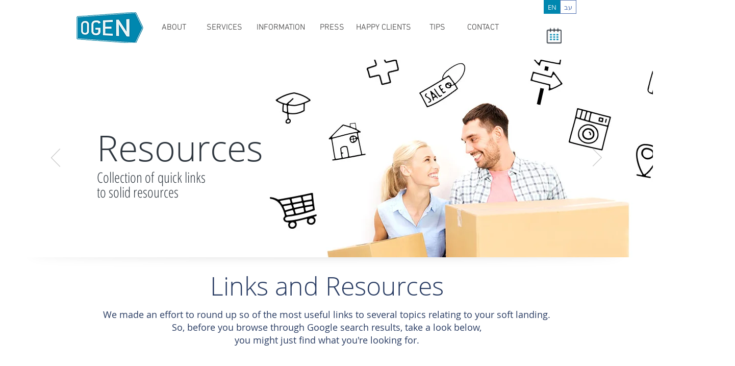

--- FILE ---
content_type: text/html; charset=UTF-8
request_url: https://www.ogenrelocation.com/information
body_size: 93365
content:
<!DOCTYPE html>
<html lang="he">
<head>
  
  <!-- SEO Tags -->
  <title>INFORMATION | Ogen Relocation</title>
  <link rel="canonical" href="https://www.ogenrelocation.com/information"/>
  <meta property="og:title" content="INFORMATION | Ogen Relocation"/>
  <meta property="og:image" content="https://static.wixstatic.com/media/387bcc_0187f3d80c574fb2a2a758af8ec4952a%7Emv2.jpg/v1/fit/w_2500,h_1330,al_c/387bcc_0187f3d80c574fb2a2a758af8ec4952a%7Emv2.jpg"/>
  <meta property="og:image:width" content="2500"/>
  <meta property="og:image:height" content="1330"/>
  <meta property="og:url" content="https://www.ogenrelocation.com/information"/>
  <meta property="og:site_name" content="Ogen Relocation"/>
  <meta property="og:type" content="website"/>
  <meta name="fb_admins_meta_tag" content="ogenrelocation"/>
  <meta name="google-site-verification" content="CPF8lnbHl8XgpzcfcSI7h-ab0A6S6rBlEJ30DzQKXSI"/>
  <meta property="fb:admins" content="ogenrelocation"/>
  <meta name="twitter:card" content="summary_large_image"/>
  <meta name="twitter:title" content="INFORMATION | Ogen Relocation"/>
  <meta name="twitter:image" content="https://static.wixstatic.com/media/387bcc_0187f3d80c574fb2a2a758af8ec4952a%7Emv2.jpg/v1/fit/w_2500,h_1330,al_c/387bcc_0187f3d80c574fb2a2a758af8ec4952a%7Emv2.jpg"/>

  
  <meta charset='utf-8'>
  <meta name="viewport" content="width=device-width, initial-scale=1" id="wixDesktopViewport" />
  <meta http-equiv="X-UA-Compatible" content="IE=edge">
  <meta name="generator" content="Wix.com Website Builder"/>

  <link rel="icon" sizes="192x192" href="https://static.parastorage.com/client/pfavico.ico" type="image/x-icon"/>
  <link rel="shortcut icon" href="https://static.parastorage.com/client/pfavico.ico" type="image/x-icon"/>
  <link rel="apple-touch-icon" href="https://static.parastorage.com/client/pfavico.ico" type="image/x-icon"/>

  <!-- Safari Pinned Tab Icon -->
  <!-- <link rel="mask-icon" href="https://static.parastorage.com/client/pfavico.ico"> -->

  <!-- Original trials -->
  


  <!-- Segmenter Polyfill -->
  <script>
    if (!window.Intl || !window.Intl.Segmenter) {
      (function() {
        var script = document.createElement('script');
        script.src = 'https://static.parastorage.com/unpkg/@formatjs/intl-segmenter@11.7.10/polyfill.iife.js';
        document.head.appendChild(script);
      })();
    }
  </script>

  <!-- Legacy Polyfills -->
  <script nomodule="" src="https://static.parastorage.com/unpkg/core-js-bundle@3.2.1/minified.js"></script>
  <script nomodule="" src="https://static.parastorage.com/unpkg/focus-within-polyfill@5.0.9/dist/focus-within-polyfill.js"></script>

  <!-- Performance API Polyfills -->
  <script>
  (function () {
    var noop = function noop() {};
    if ("performance" in window === false) {
      window.performance = {};
    }
    window.performance.mark = performance.mark || noop;
    window.performance.measure = performance.measure || noop;
    if ("now" in window.performance === false) {
      var nowOffset = Date.now();
      if (performance.timing && performance.timing.navigationStart) {
        nowOffset = performance.timing.navigationStart;
      }
      window.performance.now = function now() {
        return Date.now() - nowOffset;
      };
    }
  })();
  </script>

  <!-- Globals Definitions -->
  <script>
    (function () {
      var now = Date.now()
      window.initialTimestamps = {
        initialTimestamp: now,
        initialRequestTimestamp: Math.round(performance.timeOrigin ? performance.timeOrigin : now - performance.now())
      }

      window.thunderboltTag = "libs-releases-GA-local"
      window.thunderboltVersion = "1.16780.0"
    })();
  </script>

  <!-- Essential Viewer Model -->
  <script type="application/json" id="wix-essential-viewer-model">{"fleetConfig":{"fleetName":"thunderbolt-seo-renderer","type":"GA","code":0},"mode":{"qa":false,"enableTestApi":false,"debug":false,"ssrIndicator":false,"ssrOnly":false,"siteAssetsFallback":"enable","versionIndicator":false},"componentsLibrariesTopology":[{"artifactId":"editor-elements","namespace":"wixui","url":"https:\/\/static.parastorage.com\/services\/editor-elements\/1.14853.0"},{"artifactId":"editor-elements","namespace":"dsgnsys","url":"https:\/\/static.parastorage.com\/services\/editor-elements\/1.14853.0"}],"siteFeaturesConfigs":{"sessionManager":{"isRunningInDifferentSiteContext":false}},"language":{"userLanguage":"he"},"siteAssets":{"clientTopology":{"mediaRootUrl":"https:\/\/static.wixstatic.com","staticMediaUrl":"https:\/\/static.wixstatic.com\/media","moduleRepoUrl":"https:\/\/static.parastorage.com\/unpkg","fileRepoUrl":"https:\/\/static.parastorage.com\/services","viewerAppsUrl":"https:\/\/viewer-apps.parastorage.com","viewerAssetsUrl":"https:\/\/viewer-assets.parastorage.com","siteAssetsUrl":"https:\/\/siteassets.parastorage.com","pageJsonServerUrls":["https:\/\/pages.parastorage.com","https:\/\/staticorigin.wixstatic.com","https:\/\/www.ogenrelocation.com","https:\/\/fallback.wix.com\/wix-html-editor-pages-webapp\/page"],"pathOfTBModulesInFileRepoForFallback":"wix-thunderbolt\/dist\/"}},"siteFeatures":["accessibility","appMonitoring","assetsLoader","businessLogger","captcha","clickHandlerRegistrar","commonConfig","componentsLoader","componentsRegistry","consentPolicy","cyclicTabbing","domSelectors","environmentWixCodeSdk","environment","lightbox","locationWixCodeSdk","mpaNavigation","navigationManager","navigationPhases","pages","panorama","renderer","reporter","routerFetch","router","scrollRestoration","seoWixCodeSdk","seo","sessionManager","siteMembersWixCodeSdk","siteMembers","siteScrollBlocker","siteWixCodeSdk","speculationRules","ssrCache","stores","structureApi","thunderboltInitializer","tpaCommons","translations","usedPlatformApis","warmupData","windowMessageRegistrar","windowWixCodeSdk","wixEmbedsApi","componentsReact","platform"],"site":{"externalBaseUrl":"https:\/\/www.ogenrelocation.com","isSEO":true},"media":{"staticMediaUrl":"https:\/\/static.wixstatic.com\/media","mediaRootUrl":"https:\/\/static.wixstatic.com\/","staticVideoUrl":"https:\/\/video.wixstatic.com\/"},"requestUrl":"https:\/\/www.ogenrelocation.com\/information","rollout":{"siteAssetsVersionsRollout":false,"isDACRollout":0,"isTBRollout":false},"commonConfig":{"brand":"wix","host":"VIEWER","bsi":"","consentPolicy":{},"consentPolicyHeader":{},"siteRevision":"253","renderingFlow":"NONE","language":"he","locale":"en-us"},"interactionSampleRatio":0.01,"dynamicModelUrl":"https:\/\/www.ogenrelocation.com\/_api\/v2\/dynamicmodel","accessTokensUrl":"https:\/\/www.ogenrelocation.com\/_api\/v1\/access-tokens","isExcludedFromSecurityExperiments":false,"experiments":{"specs.thunderbolt.hardenFetchAndXHR":true,"specs.thunderbolt.securityExperiments":true}}</script>
  <script>window.viewerModel = JSON.parse(document.getElementById('wix-essential-viewer-model').textContent)</script>

  <script>
    window.commonConfig = viewerModel.commonConfig
  </script>

  
  <!-- BEGIN handleAccessTokens bundle -->

  <script data-url="https://static.parastorage.com/services/wix-thunderbolt/dist/handleAccessTokens.inline.4f2f9a53.bundle.min.js">(()=>{"use strict";function e(e){let{context:o,property:r,value:n,enumerable:i=!0}=e,c=e.get,l=e.set;if(!r||void 0===n&&!c&&!l)return new Error("property and value are required");let a=o||globalThis,s=a?.[r],u={};if(void 0!==n)u.value=n;else{if(c){let e=t(c);e&&(u.get=e)}if(l){let e=t(l);e&&(u.set=e)}}let p={...u,enumerable:i||!1,configurable:!1};void 0!==n&&(p.writable=!1);try{Object.defineProperty(a,r,p)}catch(e){return e instanceof TypeError?s:e}return s}function t(e,t){return"function"==typeof e?e:!0===e?.async&&"function"==typeof e.func?t?async function(t){return e.func(t)}:async function(){return e.func()}:"function"==typeof e?.func?e.func:void 0}try{e({property:"strictDefine",value:e})}catch{}try{e({property:"defineStrictObject",value:r})}catch{}try{e({property:"defineStrictMethod",value:n})}catch{}var o=["toString","toLocaleString","valueOf","constructor","prototype"];function r(t){let{context:n,property:c,propertiesToExclude:l=[],skipPrototype:a=!1,hardenPrototypePropertiesToExclude:s=[]}=t;if(!c)return new Error("property is required");let u=(n||globalThis)[c],p={},f=i(n,c);u&&("object"==typeof u||"function"==typeof u)&&Reflect.ownKeys(u).forEach(t=>{if(!l.includes(t)&&!o.includes(t)){let o=i(u,t);if(o&&(o.writable||o.configurable)){let{value:r,get:n,set:i,enumerable:c=!1}=o,l={};void 0!==r?l.value=r:n?l.get=n:i&&(l.set=i);try{let o=e({context:u,property:t,...l,enumerable:c});p[t]=o}catch(e){if(!(e instanceof TypeError))throw e;try{p[t]=o.value||o.get||o.set}catch{}}}}});let d={originalObject:u,originalProperties:p};if(!a&&void 0!==u?.prototype){let e=r({context:u,property:"prototype",propertiesToExclude:s,skipPrototype:!0});e instanceof Error||(d.originalPrototype=e?.originalObject,d.originalPrototypeProperties=e?.originalProperties)}return e({context:n,property:c,value:u,enumerable:f?.enumerable}),d}function n(t,o){let r=(o||globalThis)[t],n=i(o||globalThis,t);return r&&n&&(n.writable||n.configurable)?(Object.freeze(r),e({context:globalThis,property:t,value:r})):r}function i(e,t){if(e&&t)try{return Reflect.getOwnPropertyDescriptor(e,t)}catch{return}}function c(e){if("string"!=typeof e)return e;try{return decodeURIComponent(e).toLowerCase().trim()}catch{return e.toLowerCase().trim()}}function l(e,t){let o="";if("string"==typeof e)o=e.split("=")[0]?.trim()||"";else{if(!e||"string"!=typeof e.name)return!1;o=e.name}return t.has(c(o)||"")}function a(e,t){let o;return o="string"==typeof e?e.split(";").map(e=>e.trim()).filter(e=>e.length>0):e||[],o.filter(e=>!l(e,t))}var s=null;function u(){return null===s&&(s=typeof Document>"u"?void 0:Object.getOwnPropertyDescriptor(Document.prototype,"cookie")),s}function p(t,o){if(!globalThis?.cookieStore)return;let r=globalThis.cookieStore.get.bind(globalThis.cookieStore),n=globalThis.cookieStore.getAll.bind(globalThis.cookieStore),i=globalThis.cookieStore.set.bind(globalThis.cookieStore),c=globalThis.cookieStore.delete.bind(globalThis.cookieStore);return e({context:globalThis.CookieStore.prototype,property:"get",value:async function(e){return l(("string"==typeof e?e:e.name)||"",t)?null:r.call(this,e)},enumerable:!0}),e({context:globalThis.CookieStore.prototype,property:"getAll",value:async function(){return a(await n.apply(this,Array.from(arguments)),t)},enumerable:!0}),e({context:globalThis.CookieStore.prototype,property:"set",value:async function(){let e=Array.from(arguments);if(!l(1===e.length?e[0].name:e[0],t))return i.apply(this,e);o&&console.warn(o)},enumerable:!0}),e({context:globalThis.CookieStore.prototype,property:"delete",value:async function(){let e=Array.from(arguments);if(!l(1===e.length?e[0].name:e[0],t))return c.apply(this,e)},enumerable:!0}),e({context:globalThis.cookieStore,property:"prototype",value:globalThis.CookieStore.prototype,enumerable:!1}),e({context:globalThis,property:"cookieStore",value:globalThis.cookieStore,enumerable:!0}),{get:r,getAll:n,set:i,delete:c}}var f=["TextEncoder","TextDecoder","XMLHttpRequestEventTarget","EventTarget","URL","JSON","Reflect","Object","Array","Map","Set","WeakMap","WeakSet","Promise","Symbol","Error"],d=["addEventListener","removeEventListener","dispatchEvent","encodeURI","encodeURIComponent","decodeURI","decodeURIComponent"];const y=(e,t)=>{try{const o=t?t.get.call(document):document.cookie;return o.split(";").map(e=>e.trim()).filter(t=>t?.startsWith(e))[0]?.split("=")[1]}catch(e){return""}},g=(e="",t="",o="/")=>`${e}=; ${t?`domain=${t};`:""} max-age=0; path=${o}; expires=Thu, 01 Jan 1970 00:00:01 GMT`;function m(){(function(){if("undefined"!=typeof window){const e=performance.getEntriesByType("navigation")[0];return"back_forward"===(e?.type||"")}return!1})()&&function(){const{counter:e}=function(){const e=b("getItem");if(e){const[t,o]=e.split("-"),r=o?parseInt(o,10):0;if(r>=3){const e=t?Number(t):0;if(Date.now()-e>6e4)return{counter:0}}return{counter:r}}return{counter:0}}();e<3?(!function(e=1){b("setItem",`${Date.now()}-${e}`)}(e+1),window.location.reload()):console.error("ATS: Max reload attempts reached")}()}function b(e,t){try{return sessionStorage[e]("reload",t||"")}catch(e){console.error("ATS: Error calling sessionStorage:",e)}}const h="client-session-bind",v="sec-fetch-unsupported",{experiments:w}=window.viewerModel,T=[h,"client-binding",v,"svSession","smSession","server-session-bind","wixSession2","wixSession3"].map(e=>e.toLowerCase()),{cookie:S}=function(t,o){let r=new Set(t);return e({context:document,property:"cookie",set:{func:e=>function(e,t,o,r){let n=u(),i=c(t.split(";")[0]||"")||"";[...o].every(e=>!i.startsWith(e.toLowerCase()))&&n?.set?n.set.call(e,t):r&&console.warn(r)}(document,e,r,o)},get:{func:()=>function(e,t){let o=u();if(!o?.get)throw new Error("Cookie descriptor or getter not available");return a(o.get.call(e),t).join("; ")}(document,r)},enumerable:!0}),{cookieStore:p(r,o),cookie:u()}}(T),k="tbReady",x="security_overrideGlobals",{experiments:E,siteFeaturesConfigs:C,accessTokensUrl:P}=window.viewerModel,R=P,M={},O=(()=>{const e=y(h,S);if(w["specs.thunderbolt.browserCacheReload"]){y(v,S)||e?b("removeItem"):m()}return(()=>{const e=g(h),t=g(h,location.hostname);S.set.call(document,e),S.set.call(document,t)})(),e})();O&&(M["client-binding"]=O);const D=fetch;addEventListener(k,function e(t){const{logger:o}=t.detail;try{window.tb.init({fetch:D,fetchHeaders:M})}catch(e){const t=new Error("TB003");o.meter(`${x}_${t.message}`,{paramsOverrides:{errorType:x,eventString:t.message}}),window?.viewerModel?.mode.debug&&console.error(e)}finally{removeEventListener(k,e)}}),E["specs.thunderbolt.hardenFetchAndXHR"]||(window.fetchDynamicModel=()=>C.sessionManager.isRunningInDifferentSiteContext?Promise.resolve({}):fetch(R,{credentials:"same-origin",headers:M}).then(function(e){if(!e.ok)throw new Error(`[${e.status}]${e.statusText}`);return e.json()}),window.dynamicModelPromise=window.fetchDynamicModel())})();
//# sourceMappingURL=https://static.parastorage.com/services/wix-thunderbolt/dist/handleAccessTokens.inline.4f2f9a53.bundle.min.js.map</script>

<!-- END handleAccessTokens bundle -->

<!-- BEGIN overrideGlobals bundle -->

<script data-url="https://static.parastorage.com/services/wix-thunderbolt/dist/overrideGlobals.inline.ec13bfcf.bundle.min.js">(()=>{"use strict";function e(e){let{context:r,property:o,value:n,enumerable:i=!0}=e,c=e.get,a=e.set;if(!o||void 0===n&&!c&&!a)return new Error("property and value are required");let l=r||globalThis,u=l?.[o],s={};if(void 0!==n)s.value=n;else{if(c){let e=t(c);e&&(s.get=e)}if(a){let e=t(a);e&&(s.set=e)}}let p={...s,enumerable:i||!1,configurable:!1};void 0!==n&&(p.writable=!1);try{Object.defineProperty(l,o,p)}catch(e){return e instanceof TypeError?u:e}return u}function t(e,t){return"function"==typeof e?e:!0===e?.async&&"function"==typeof e.func?t?async function(t){return e.func(t)}:async function(){return e.func()}:"function"==typeof e?.func?e.func:void 0}try{e({property:"strictDefine",value:e})}catch{}try{e({property:"defineStrictObject",value:o})}catch{}try{e({property:"defineStrictMethod",value:n})}catch{}var r=["toString","toLocaleString","valueOf","constructor","prototype"];function o(t){let{context:n,property:c,propertiesToExclude:a=[],skipPrototype:l=!1,hardenPrototypePropertiesToExclude:u=[]}=t;if(!c)return new Error("property is required");let s=(n||globalThis)[c],p={},f=i(n,c);s&&("object"==typeof s||"function"==typeof s)&&Reflect.ownKeys(s).forEach(t=>{if(!a.includes(t)&&!r.includes(t)){let r=i(s,t);if(r&&(r.writable||r.configurable)){let{value:o,get:n,set:i,enumerable:c=!1}=r,a={};void 0!==o?a.value=o:n?a.get=n:i&&(a.set=i);try{let r=e({context:s,property:t,...a,enumerable:c});p[t]=r}catch(e){if(!(e instanceof TypeError))throw e;try{p[t]=r.value||r.get||r.set}catch{}}}}});let d={originalObject:s,originalProperties:p};if(!l&&void 0!==s?.prototype){let e=o({context:s,property:"prototype",propertiesToExclude:u,skipPrototype:!0});e instanceof Error||(d.originalPrototype=e?.originalObject,d.originalPrototypeProperties=e?.originalProperties)}return e({context:n,property:c,value:s,enumerable:f?.enumerable}),d}function n(t,r){let o=(r||globalThis)[t],n=i(r||globalThis,t);return o&&n&&(n.writable||n.configurable)?(Object.freeze(o),e({context:globalThis,property:t,value:o})):o}function i(e,t){if(e&&t)try{return Reflect.getOwnPropertyDescriptor(e,t)}catch{return}}function c(e){if("string"!=typeof e)return e;try{return decodeURIComponent(e).toLowerCase().trim()}catch{return e.toLowerCase().trim()}}function a(e,t){return e instanceof Headers?e.forEach((r,o)=>{l(o,t)||e.delete(o)}):Object.keys(e).forEach(r=>{l(r,t)||delete e[r]}),e}function l(e,t){return!t.has(c(e)||"")}function u(e,t){let r=!0,o=function(e){let t,r;if(globalThis.Request&&e instanceof Request)t=e.url;else{if("function"!=typeof e?.toString)throw new Error("Unsupported type for url");t=e.toString()}try{return new URL(t).pathname}catch{return r=t.replace(/#.+/gi,"").split("?").shift(),r.startsWith("/")?r:`/${r}`}}(e),n=c(o);return n&&t.some(e=>n.includes(e))&&(r=!1),r}function s(t,r,o){let n=fetch,i=XMLHttpRequest,c=new Set(r);function s(){let e=new i,r=e.open,n=e.setRequestHeader;return e.open=function(){let n=Array.from(arguments),i=n[1];if(n.length<2||u(i,t))return r.apply(e,n);throw new Error(o||`Request not allowed for path ${i}`)},e.setRequestHeader=function(t,r){l(decodeURIComponent(t),c)&&n.call(e,t,r)},e}return e({property:"fetch",value:function(){let e=function(e,t){return globalThis.Request&&e[0]instanceof Request&&e[0]?.headers?a(e[0].headers,t):e[1]?.headers&&a(e[1].headers,t),e}(arguments,c);return u(arguments[0],t)?n.apply(globalThis,Array.from(e)):new Promise((e,t)=>{t(new Error(o||`Request not allowed for path ${arguments[0]}`))})},enumerable:!0}),e({property:"XMLHttpRequest",value:s,enumerable:!0}),Object.keys(i).forEach(e=>{s[e]=i[e]}),{fetch:n,XMLHttpRequest:i}}var p=["TextEncoder","TextDecoder","XMLHttpRequestEventTarget","EventTarget","URL","JSON","Reflect","Object","Array","Map","Set","WeakMap","WeakSet","Promise","Symbol","Error"],f=["addEventListener","removeEventListener","dispatchEvent","encodeURI","encodeURIComponent","decodeURI","decodeURIComponent"];const d=function(){let t=globalThis.open,r=document.open;function o(e,r,o){let n="string"!=typeof e,i=t.call(window,e,r,o);return n||e&&function(e){return e.startsWith("//")&&/(?:[a-z0-9](?:[a-z0-9-]{0,61}[a-z0-9])?\.)+[a-z0-9][a-z0-9-]{0,61}[a-z0-9]/g.test(`${location.protocol}:${e}`)&&(e=`${location.protocol}${e}`),!e.startsWith("http")||new URL(e).hostname===location.hostname}(e)?{}:i}return e({property:"open",value:o,context:globalThis,enumerable:!0}),e({property:"open",value:function(e,t,n){return e?o(e,t,n):r.call(document,e||"",t||"",n||"")},context:document,enumerable:!0}),{open:t,documentOpen:r}},y=function(){let t=document.createElement,r=Element.prototype.setAttribute,o=Element.prototype.setAttributeNS;return e({property:"createElement",context:document,value:function(n,i){let a=t.call(document,n,i);if("iframe"===c(n)){e({property:"srcdoc",context:a,get:()=>"",set:()=>{console.warn("`srcdoc` is not allowed in iframe elements.")}});let t=function(e,t){"srcdoc"!==e.toLowerCase()?r.call(a,e,t):console.warn("`srcdoc` attribute is not allowed to be set.")},n=function(e,t,r){"srcdoc"!==t.toLowerCase()?o.call(a,e,t,r):console.warn("`srcdoc` attribute is not allowed to be set.")};a.setAttribute=t,a.setAttributeNS=n}return a},enumerable:!0}),{createElement:t,setAttribute:r,setAttributeNS:o}},m=["client-binding"],b=["/_api/v1/access-tokens","/_api/v2/dynamicmodel","/_api/one-app-session-web/v3/businesses"],h=function(){let t=setTimeout,r=setInterval;return o("setTimeout",0,globalThis),o("setInterval",0,globalThis),{setTimeout:t,setInterval:r};function o(t,r,o){let n=o||globalThis,i=n[t];if(!i||"function"!=typeof i)throw new Error(`Function ${t} not found or is not a function`);e({property:t,value:function(){let e=Array.from(arguments);if("string"!=typeof e[r])return i.apply(n,e);console.warn(`Calling ${t} with a String Argument at index ${r} is not allowed`)},context:o,enumerable:!0})}},v=function(){if(navigator&&"serviceWorker"in navigator){let t=navigator.serviceWorker.register;return e({context:navigator.serviceWorker,property:"register",value:function(){console.log("Service worker registration is not allowed")},enumerable:!0}),{register:t}}return{}};performance.mark("overrideGlobals started");const{isExcludedFromSecurityExperiments:g,experiments:w}=window.viewerModel,E=!g&&w["specs.thunderbolt.securityExperiments"];try{d(),E&&y(),w["specs.thunderbolt.hardenFetchAndXHR"]&&E&&s(b,m),v(),(e=>{let t=[],r=[];r=r.concat(["TextEncoder","TextDecoder"]),e&&(r=r.concat(["XMLHttpRequestEventTarget","EventTarget"])),r=r.concat(["URL","JSON"]),e&&(t=t.concat(["addEventListener","removeEventListener"])),t=t.concat(["encodeURI","encodeURIComponent","decodeURI","decodeURIComponent"]),r=r.concat(["String","Number"]),e&&r.push("Object"),r=r.concat(["Reflect"]),t.forEach(e=>{n(e),["addEventListener","removeEventListener"].includes(e)&&n(e,document)}),r.forEach(e=>{o({property:e})})})(E),E&&h()}catch(e){window?.viewerModel?.mode.debug&&console.error(e);const t=new Error("TB006");window.fedops?.reportError(t,"security_overrideGlobals"),window.Sentry?window.Sentry.captureException(t):globalThis.defineStrictProperty("sentryBuffer",[t],window,!1)}performance.mark("overrideGlobals ended")})();
//# sourceMappingURL=https://static.parastorage.com/services/wix-thunderbolt/dist/overrideGlobals.inline.ec13bfcf.bundle.min.js.map</script>

<!-- END overrideGlobals bundle -->


  
  <script>
    window.commonConfig = viewerModel.commonConfig

	
  </script>

  <!-- Initial CSS -->
  <style data-url="https://static.parastorage.com/services/wix-thunderbolt/dist/main.347af09f.min.css">@keyframes slide-horizontal-new{0%{transform:translateX(100%)}}@keyframes slide-horizontal-old{80%{opacity:1}to{opacity:0;transform:translateX(-100%)}}@keyframes slide-vertical-new{0%{transform:translateY(-100%)}}@keyframes slide-vertical-old{80%{opacity:1}to{opacity:0;transform:translateY(100%)}}@keyframes out-in-new{0%{opacity:0}}@keyframes out-in-old{to{opacity:0}}:root:active-view-transition{view-transition-name:none}::view-transition{pointer-events:none}:root:active-view-transition::view-transition-new(page-group),:root:active-view-transition::view-transition-old(page-group){animation-duration:.6s;cursor:wait;pointer-events:all}:root:active-view-transition-type(SlideHorizontal)::view-transition-old(page-group){animation:slide-horizontal-old .6s cubic-bezier(.83,0,.17,1) forwards;mix-blend-mode:normal}:root:active-view-transition-type(SlideHorizontal)::view-transition-new(page-group){animation:slide-horizontal-new .6s cubic-bezier(.83,0,.17,1) backwards;mix-blend-mode:normal}:root:active-view-transition-type(SlideVertical)::view-transition-old(page-group){animation:slide-vertical-old .6s cubic-bezier(.83,0,.17,1) forwards;mix-blend-mode:normal}:root:active-view-transition-type(SlideVertical)::view-transition-new(page-group){animation:slide-vertical-new .6s cubic-bezier(.83,0,.17,1) backwards;mix-blend-mode:normal}:root:active-view-transition-type(OutIn)::view-transition-old(page-group){animation:out-in-old .35s cubic-bezier(.22,1,.36,1) forwards}:root:active-view-transition-type(OutIn)::view-transition-new(page-group){animation:out-in-new .35s cubic-bezier(.64,0,.78,0) .35s backwards}@media(prefers-reduced-motion:reduce){::view-transition-group(*),::view-transition-new(*),::view-transition-old(*){animation:none!important}}body,html{background:transparent;border:0;margin:0;outline:0;padding:0;vertical-align:baseline}body{--scrollbar-width:0px;font-family:Arial,Helvetica,sans-serif;font-size:10px}body,html{height:100%}body{overflow-x:auto;overflow-y:scroll}body:not(.responsive) #site-root{min-width:var(--site-width);width:100%}body:not([data-js-loaded]) [data-hide-prejs]{visibility:hidden}interact-element{display:contents}#SITE_CONTAINER{position:relative}:root{--one-unit:1vw;--section-max-width:9999px;--spx-stopper-max:9999px;--spx-stopper-min:0px;--browser-zoom:1}@supports(-webkit-appearance:none) and (stroke-color:transparent){:root{--safari-sticky-fix:opacity;--experimental-safari-sticky-fix:translateZ(0)}}@supports(container-type:inline-size){:root{--one-unit:1cqw}}[id^=oldHoverBox-]{mix-blend-mode:plus-lighter;transition:opacity .5s ease,visibility .5s ease}[data-mesh-id$=inlineContent-gridContainer]:has(>[id^=oldHoverBox-]){isolation:isolate}</style>
<style data-url="https://static.parastorage.com/services/wix-thunderbolt/dist/main.renderer.9cb0985f.min.css">a,abbr,acronym,address,applet,b,big,blockquote,button,caption,center,cite,code,dd,del,dfn,div,dl,dt,em,fieldset,font,footer,form,h1,h2,h3,h4,h5,h6,header,i,iframe,img,ins,kbd,label,legend,li,nav,object,ol,p,pre,q,s,samp,section,small,span,strike,strong,sub,sup,table,tbody,td,tfoot,th,thead,title,tr,tt,u,ul,var{background:transparent;border:0;margin:0;outline:0;padding:0;vertical-align:baseline}input,select,textarea{box-sizing:border-box;font-family:Helvetica,Arial,sans-serif}ol,ul{list-style:none}blockquote,q{quotes:none}ins{text-decoration:none}del{text-decoration:line-through}table{border-collapse:collapse;border-spacing:0}a{cursor:pointer;text-decoration:none}.testStyles{overflow-y:hidden}.reset-button{-webkit-appearance:none;background:none;border:0;color:inherit;font:inherit;line-height:normal;outline:0;overflow:visible;padding:0;-webkit-user-select:none;-moz-user-select:none;-ms-user-select:none}:focus{outline:none}body.device-mobile-optimized:not(.disable-site-overflow){overflow-x:hidden;overflow-y:scroll}body.device-mobile-optimized:not(.responsive) #SITE_CONTAINER{margin-left:auto;margin-right:auto;overflow-x:visible;position:relative;width:320px}body.device-mobile-optimized:not(.responsive):not(.blockSiteScrolling) #SITE_CONTAINER{margin-top:0}body.device-mobile-optimized>*{max-width:100%!important}body.device-mobile-optimized #site-root{overflow-x:hidden;overflow-y:hidden}@supports(overflow:clip){body.device-mobile-optimized #site-root{overflow-x:clip;overflow-y:clip}}body.device-mobile-non-optimized #SITE_CONTAINER #site-root{overflow-x:clip;overflow-y:clip}body.device-mobile-non-optimized.fullScreenMode{background-color:#5f6360}body.device-mobile-non-optimized.fullScreenMode #MOBILE_ACTIONS_MENU,body.device-mobile-non-optimized.fullScreenMode #SITE_BACKGROUND,body.device-mobile-non-optimized.fullScreenMode #site-root,body.fullScreenMode #WIX_ADS{visibility:hidden}body.fullScreenMode{overflow-x:hidden!important;overflow-y:hidden!important}body.fullScreenMode.device-mobile-optimized #TINY_MENU{opacity:0;pointer-events:none}body.fullScreenMode-scrollable.device-mobile-optimized{overflow-x:hidden!important;overflow-y:auto!important}body.fullScreenMode-scrollable.device-mobile-optimized #masterPage,body.fullScreenMode-scrollable.device-mobile-optimized #site-root{overflow-x:hidden!important;overflow-y:hidden!important}body.fullScreenMode-scrollable.device-mobile-optimized #SITE_BACKGROUND,body.fullScreenMode-scrollable.device-mobile-optimized #masterPage{height:auto!important}body.fullScreenMode-scrollable.device-mobile-optimized #masterPage.mesh-layout{height:0!important}body.blockSiteScrolling,body.siteScrollingBlocked{position:fixed;width:100%}body.blockSiteScrolling #SITE_CONTAINER{margin-top:calc(var(--blocked-site-scroll-margin-top)*-1)}#site-root{margin:0 auto;min-height:100%;position:relative;top:var(--wix-ads-height)}#site-root img:not([src]){visibility:hidden}#site-root svg img:not([src]){visibility:visible}.auto-generated-link{color:inherit}#SCROLL_TO_BOTTOM,#SCROLL_TO_TOP{height:0}.has-click-trigger{cursor:pointer}.fullScreenOverlay{bottom:0;display:flex;justify-content:center;left:0;overflow-y:hidden;position:fixed;right:0;top:-60px;z-index:1005}.fullScreenOverlay>.fullScreenOverlayContent{bottom:0;left:0;margin:0 auto;overflow:hidden;position:absolute;right:0;top:60px;transform:translateZ(0)}[data-mesh-id$=centeredContent],[data-mesh-id$=form],[data-mesh-id$=inlineContent]{pointer-events:none;position:relative}[data-mesh-id$=-gridWrapper],[data-mesh-id$=-rotated-wrapper]{pointer-events:none}[data-mesh-id$=-gridContainer]>*,[data-mesh-id$=-rotated-wrapper]>*,[data-mesh-id$=inlineContent]>:not([data-mesh-id$=-gridContainer]){pointer-events:auto}.device-mobile-optimized #masterPage.mesh-layout #SOSP_CONTAINER_CUSTOM_ID{grid-area:2/1/3/2;-ms-grid-row:2;position:relative}#masterPage.mesh-layout{-ms-grid-rows:max-content max-content min-content max-content;-ms-grid-columns:100%;align-items:start;display:-ms-grid;display:grid;grid-template-columns:100%;grid-template-rows:max-content max-content min-content max-content;justify-content:stretch}#masterPage.mesh-layout #PAGES_CONTAINER,#masterPage.mesh-layout #SITE_FOOTER-placeholder,#masterPage.mesh-layout #SITE_FOOTER_WRAPPER,#masterPage.mesh-layout #SITE_HEADER-placeholder,#masterPage.mesh-layout #SITE_HEADER_WRAPPER,#masterPage.mesh-layout #SOSP_CONTAINER_CUSTOM_ID[data-state~=mobileView],#masterPage.mesh-layout #soapAfterPagesContainer,#masterPage.mesh-layout #soapBeforePagesContainer{-ms-grid-row-align:start;-ms-grid-column-align:start;-ms-grid-column:1}#masterPage.mesh-layout #SITE_HEADER-placeholder,#masterPage.mesh-layout #SITE_HEADER_WRAPPER{grid-area:1/1/2/2;-ms-grid-row:1}#masterPage.mesh-layout #PAGES_CONTAINER,#masterPage.mesh-layout #soapAfterPagesContainer,#masterPage.mesh-layout #soapBeforePagesContainer{grid-area:3/1/4/2;-ms-grid-row:3}#masterPage.mesh-layout #soapAfterPagesContainer,#masterPage.mesh-layout #soapBeforePagesContainer{width:100%}#masterPage.mesh-layout #PAGES_CONTAINER{align-self:stretch}#masterPage.mesh-layout main#PAGES_CONTAINER{display:block}#masterPage.mesh-layout #SITE_FOOTER-placeholder,#masterPage.mesh-layout #SITE_FOOTER_WRAPPER{grid-area:4/1/5/2;-ms-grid-row:4}#masterPage.mesh-layout #SITE_PAGES,#masterPage.mesh-layout [data-mesh-id=PAGES_CONTAINERcenteredContent],#masterPage.mesh-layout [data-mesh-id=PAGES_CONTAINERinlineContent]{height:100%}#masterPage.mesh-layout.desktop>*{width:100%}#masterPage.mesh-layout #PAGES_CONTAINER,#masterPage.mesh-layout #SITE_FOOTER,#masterPage.mesh-layout #SITE_FOOTER_WRAPPER,#masterPage.mesh-layout #SITE_HEADER,#masterPage.mesh-layout #SITE_HEADER_WRAPPER,#masterPage.mesh-layout #SITE_PAGES,#masterPage.mesh-layout #masterPageinlineContent{position:relative}#masterPage.mesh-layout #SITE_HEADER{grid-area:1/1/2/2}#masterPage.mesh-layout #SITE_FOOTER{grid-area:4/1/5/2}#masterPage.mesh-layout.overflow-x-clip #SITE_FOOTER,#masterPage.mesh-layout.overflow-x-clip #SITE_HEADER{overflow-x:clip}[data-z-counter]{z-index:0}[data-z-counter="0"]{z-index:auto}.wixSiteProperties{-webkit-font-smoothing:antialiased;-moz-osx-font-smoothing:grayscale}:root{--wst-button-color-fill-primary:rgb(var(--color_48));--wst-button-color-border-primary:rgb(var(--color_49));--wst-button-color-text-primary:rgb(var(--color_50));--wst-button-color-fill-primary-hover:rgb(var(--color_51));--wst-button-color-border-primary-hover:rgb(var(--color_52));--wst-button-color-text-primary-hover:rgb(var(--color_53));--wst-button-color-fill-primary-disabled:rgb(var(--color_54));--wst-button-color-border-primary-disabled:rgb(var(--color_55));--wst-button-color-text-primary-disabled:rgb(var(--color_56));--wst-button-color-fill-secondary:rgb(var(--color_57));--wst-button-color-border-secondary:rgb(var(--color_58));--wst-button-color-text-secondary:rgb(var(--color_59));--wst-button-color-fill-secondary-hover:rgb(var(--color_60));--wst-button-color-border-secondary-hover:rgb(var(--color_61));--wst-button-color-text-secondary-hover:rgb(var(--color_62));--wst-button-color-fill-secondary-disabled:rgb(var(--color_63));--wst-button-color-border-secondary-disabled:rgb(var(--color_64));--wst-button-color-text-secondary-disabled:rgb(var(--color_65));--wst-color-fill-base-1:rgb(var(--color_36));--wst-color-fill-base-2:rgb(var(--color_37));--wst-color-fill-base-shade-1:rgb(var(--color_38));--wst-color-fill-base-shade-2:rgb(var(--color_39));--wst-color-fill-base-shade-3:rgb(var(--color_40));--wst-color-fill-accent-1:rgb(var(--color_41));--wst-color-fill-accent-2:rgb(var(--color_42));--wst-color-fill-accent-3:rgb(var(--color_43));--wst-color-fill-accent-4:rgb(var(--color_44));--wst-color-fill-background-primary:rgb(var(--color_11));--wst-color-fill-background-secondary:rgb(var(--color_12));--wst-color-text-primary:rgb(var(--color_15));--wst-color-text-secondary:rgb(var(--color_14));--wst-color-action:rgb(var(--color_18));--wst-color-disabled:rgb(var(--color_39));--wst-color-title:rgb(var(--color_45));--wst-color-subtitle:rgb(var(--color_46));--wst-color-line:rgb(var(--color_47));--wst-font-style-h2:var(--font_2);--wst-font-style-h3:var(--font_3);--wst-font-style-h4:var(--font_4);--wst-font-style-h5:var(--font_5);--wst-font-style-h6:var(--font_6);--wst-font-style-body-large:var(--font_7);--wst-font-style-body-medium:var(--font_8);--wst-font-style-body-small:var(--font_9);--wst-font-style-body-x-small:var(--font_10);--wst-color-custom-1:rgb(var(--color_13));--wst-color-custom-2:rgb(var(--color_16));--wst-color-custom-3:rgb(var(--color_17));--wst-color-custom-4:rgb(var(--color_19));--wst-color-custom-5:rgb(var(--color_20));--wst-color-custom-6:rgb(var(--color_21));--wst-color-custom-7:rgb(var(--color_22));--wst-color-custom-8:rgb(var(--color_23));--wst-color-custom-9:rgb(var(--color_24));--wst-color-custom-10:rgb(var(--color_25));--wst-color-custom-11:rgb(var(--color_26));--wst-color-custom-12:rgb(var(--color_27));--wst-color-custom-13:rgb(var(--color_28));--wst-color-custom-14:rgb(var(--color_29));--wst-color-custom-15:rgb(var(--color_30));--wst-color-custom-16:rgb(var(--color_31));--wst-color-custom-17:rgb(var(--color_32));--wst-color-custom-18:rgb(var(--color_33));--wst-color-custom-19:rgb(var(--color_34));--wst-color-custom-20:rgb(var(--color_35))}.wix-presets-wrapper{display:contents}</style>

  <meta name="format-detection" content="telephone=no">
  <meta name="skype_toolbar" content="skype_toolbar_parser_compatible">
  
  

  

  

  <!-- head performance data start -->
  
  <!-- head performance data end -->
  

    


    
<style data-href="https://static.parastorage.com/services/editor-elements-library/dist/thunderbolt/rb_wixui.thunderbolt_bootstrap-classic.72e6a2a3.min.css">.PlZyDq{touch-action:manipulation}.uDW_Qe{align-items:center;box-sizing:border-box;display:flex;justify-content:var(--label-align);min-width:100%;text-align:initial;width:-moz-max-content;width:max-content}.uDW_Qe:before{max-width:var(--margin-start,0)}.uDW_Qe:after,.uDW_Qe:before{align-self:stretch;content:"";flex-grow:1}.uDW_Qe:after{max-width:var(--margin-end,0)}.FubTgk{height:100%}.FubTgk .uDW_Qe{border-radius:var(--corvid-border-radius,var(--rd,0));bottom:0;box-shadow:var(--shd,0 1px 4px rgba(0,0,0,.6));left:0;position:absolute;right:0;top:0;transition:var(--trans1,border-color .4s ease 0s,background-color .4s ease 0s)}.FubTgk .uDW_Qe:link,.FubTgk .uDW_Qe:visited{border-color:transparent}.FubTgk .l7_2fn{color:var(--corvid-color,rgb(var(--txt,var(--color_15,color_15))));font:var(--fnt,var(--font_5));margin:0;position:relative;transition:var(--trans2,color .4s ease 0s);white-space:nowrap}.FubTgk[aria-disabled=false] .uDW_Qe{background-color:var(--corvid-background-color,rgba(var(--bg,var(--color_17,color_17)),var(--alpha-bg,1)));border:solid var(--corvid-border-color,rgba(var(--brd,var(--color_15,color_15)),var(--alpha-brd,1))) var(--corvid-border-width,var(--brw,0));cursor:pointer!important}:host(.device-mobile-optimized) .FubTgk[aria-disabled=false]:active .uDW_Qe,body.device-mobile-optimized .FubTgk[aria-disabled=false]:active .uDW_Qe{background-color:var(--corvid-hover-background-color,rgba(var(--bgh,var(--color_18,color_18)),var(--alpha-bgh,1)));border-color:var(--corvid-hover-border-color,rgba(var(--brdh,var(--color_15,color_15)),var(--alpha-brdh,1)))}:host(.device-mobile-optimized) .FubTgk[aria-disabled=false]:active .l7_2fn,body.device-mobile-optimized .FubTgk[aria-disabled=false]:active .l7_2fn{color:var(--corvid-hover-color,rgb(var(--txth,var(--color_15,color_15))))}:host(:not(.device-mobile-optimized)) .FubTgk[aria-disabled=false]:hover .uDW_Qe,body:not(.device-mobile-optimized) .FubTgk[aria-disabled=false]:hover .uDW_Qe{background-color:var(--corvid-hover-background-color,rgba(var(--bgh,var(--color_18,color_18)),var(--alpha-bgh,1)));border-color:var(--corvid-hover-border-color,rgba(var(--brdh,var(--color_15,color_15)),var(--alpha-brdh,1)))}:host(:not(.device-mobile-optimized)) .FubTgk[aria-disabled=false]:hover .l7_2fn,body:not(.device-mobile-optimized) .FubTgk[aria-disabled=false]:hover .l7_2fn{color:var(--corvid-hover-color,rgb(var(--txth,var(--color_15,color_15))))}.FubTgk[aria-disabled=true] .uDW_Qe{background-color:var(--corvid-disabled-background-color,rgba(var(--bgd,204,204,204),var(--alpha-bgd,1)));border-color:var(--corvid-disabled-border-color,rgba(var(--brdd,204,204,204),var(--alpha-brdd,1)));border-style:solid;border-width:var(--corvid-border-width,var(--brw,0))}.FubTgk[aria-disabled=true] .l7_2fn{color:var(--corvid-disabled-color,rgb(var(--txtd,255,255,255)))}.uUxqWY{align-items:center;box-sizing:border-box;display:flex;justify-content:var(--label-align);min-width:100%;text-align:initial;width:-moz-max-content;width:max-content}.uUxqWY:before{max-width:var(--margin-start,0)}.uUxqWY:after,.uUxqWY:before{align-self:stretch;content:"";flex-grow:1}.uUxqWY:after{max-width:var(--margin-end,0)}.Vq4wYb[aria-disabled=false] .uUxqWY{cursor:pointer}:host(.device-mobile-optimized) .Vq4wYb[aria-disabled=false]:active .wJVzSK,body.device-mobile-optimized .Vq4wYb[aria-disabled=false]:active .wJVzSK{color:var(--corvid-hover-color,rgb(var(--txth,var(--color_15,color_15))));transition:var(--trans,color .4s ease 0s)}:host(:not(.device-mobile-optimized)) .Vq4wYb[aria-disabled=false]:hover .wJVzSK,body:not(.device-mobile-optimized) .Vq4wYb[aria-disabled=false]:hover .wJVzSK{color:var(--corvid-hover-color,rgb(var(--txth,var(--color_15,color_15))));transition:var(--trans,color .4s ease 0s)}.Vq4wYb .uUxqWY{bottom:0;left:0;position:absolute;right:0;top:0}.Vq4wYb .wJVzSK{color:var(--corvid-color,rgb(var(--txt,var(--color_15,color_15))));font:var(--fnt,var(--font_5));transition:var(--trans,color .4s ease 0s);white-space:nowrap}.Vq4wYb[aria-disabled=true] .wJVzSK{color:var(--corvid-disabled-color,rgb(var(--txtd,255,255,255)))}:host(:not(.device-mobile-optimized)) .CohWsy,body:not(.device-mobile-optimized) .CohWsy{display:flex}:host(:not(.device-mobile-optimized)) .V5AUxf,body:not(.device-mobile-optimized) .V5AUxf{-moz-column-gap:var(--margin);column-gap:var(--margin);direction:var(--direction);display:flex;margin:0 auto;position:relative;width:calc(100% - var(--padding)*2)}:host(:not(.device-mobile-optimized)) .V5AUxf>*,body:not(.device-mobile-optimized) .V5AUxf>*{direction:ltr;flex:var(--column-flex) 1 0%;left:0;margin-bottom:var(--padding);margin-top:var(--padding);min-width:0;position:relative;top:0}:host(.device-mobile-optimized) .V5AUxf,body.device-mobile-optimized .V5AUxf{display:block;padding-bottom:var(--padding-y);padding-left:var(--padding-x,0);padding-right:var(--padding-x,0);padding-top:var(--padding-y);position:relative}:host(.device-mobile-optimized) .V5AUxf>*,body.device-mobile-optimized .V5AUxf>*{margin-bottom:var(--margin);position:relative}:host(.device-mobile-optimized) .V5AUxf>:first-child,body.device-mobile-optimized .V5AUxf>:first-child{margin-top:var(--firstChildMarginTop,0)}:host(.device-mobile-optimized) .V5AUxf>:last-child,body.device-mobile-optimized .V5AUxf>:last-child{margin-bottom:var(--lastChildMarginBottom)}.LIhNy3{backface-visibility:hidden}.jhxvbR,.mtrorN{display:block;height:100%;width:100%}.jhxvbR img{max-width:var(--wix-img-max-width,100%)}.jhxvbR[data-animate-blur] img{filter:blur(9px);transition:filter .8s ease-in}.jhxvbR[data-animate-blur] img[data-load-done]{filter:none}.if7Vw2{height:100%;left:0;-webkit-mask-image:var(--mask-image,none);mask-image:var(--mask-image,none);-webkit-mask-position:var(--mask-position,0);mask-position:var(--mask-position,0);-webkit-mask-repeat:var(--mask-repeat,no-repeat);mask-repeat:var(--mask-repeat,no-repeat);-webkit-mask-size:var(--mask-size,100%);mask-size:var(--mask-size,100%);overflow:hidden;pointer-events:var(--fill-layer-background-media-pointer-events);position:absolute;top:0;width:100%}.if7Vw2.f0uTJH{clip:rect(0,auto,auto,0)}.if7Vw2 .i1tH8h{height:100%;position:absolute;top:0;width:100%}.if7Vw2 .DXi4PB{height:var(--fill-layer-image-height,100%);opacity:var(--fill-layer-image-opacity)}.if7Vw2 .DXi4PB img{height:100%;width:100%}@supports(-webkit-hyphens:none){.if7Vw2.f0uTJH{clip:auto;-webkit-clip-path:inset(0)}}.wG8dni{height:100%}.tcElKx{background-color:var(--bg-overlay-color);background-image:var(--bg-gradient);transition:var(--inherit-transition)}.ImALHf,.Ybjs9b{opacity:var(--fill-layer-video-opacity)}.UWmm3w{bottom:var(--media-padding-bottom);height:var(--media-padding-height);position:absolute;top:var(--media-padding-top);width:100%}.Yjj1af{transform:scale(var(--scale,1));transition:var(--transform-duration,transform 0s)}.ImALHf{height:100%;position:relative;width:100%}.KCM6zk{opacity:var(--fill-layer-video-opacity,var(--fill-layer-image-opacity,1))}.KCM6zk .DXi4PB,.KCM6zk .ImALHf,.KCM6zk .Ybjs9b{opacity:1}._uqPqy{clip-path:var(--fill-layer-clip)}._uqPqy,.eKyYhK{position:absolute;top:0}._uqPqy,.eKyYhK,.x0mqQS img{height:100%;width:100%}.pnCr6P{opacity:0}.blf7sp,.pnCr6P{position:absolute;top:0}.blf7sp{height:0;left:0;overflow:hidden;width:0}.rWP3Gv{left:0;pointer-events:var(--fill-layer-background-media-pointer-events);position:var(--fill-layer-background-media-position)}.Tr4n3d,.rWP3Gv,.wRqk6s{height:100%;top:0;width:100%}.wRqk6s{position:absolute}.Tr4n3d{background-color:var(--fill-layer-background-overlay-color);opacity:var(--fill-layer-background-overlay-blend-opacity-fallback,1);position:var(--fill-layer-background-overlay-position);transform:var(--fill-layer-background-overlay-transform)}@supports(mix-blend-mode:overlay){.Tr4n3d{mix-blend-mode:var(--fill-layer-background-overlay-blend-mode);opacity:var(--fill-layer-background-overlay-blend-opacity,1)}}.VXAmO2{--divider-pin-height__:min(1,calc(var(--divider-layers-pin-factor__) + 1));--divider-pin-layer-height__:var( --divider-layers-pin-factor__ );--divider-pin-border__:min(1,calc(var(--divider-layers-pin-factor__) / -1 + 1));height:calc(var(--divider-height__) + var(--divider-pin-height__)*var(--divider-layers-size__)*var(--divider-layers-y__))}.VXAmO2,.VXAmO2 .dy3w_9{left:0;position:absolute;width:100%}.VXAmO2 .dy3w_9{--divider-layer-i__:var(--divider-layer-i,0);background-position:left calc(50% + var(--divider-offset-x__) + var(--divider-layers-x__)*var(--divider-layer-i__)) bottom;background-repeat:repeat-x;border-bottom-style:solid;border-bottom-width:calc(var(--divider-pin-border__)*var(--divider-layer-i__)*var(--divider-layers-y__));height:calc(var(--divider-height__) + var(--divider-pin-layer-height__)*var(--divider-layer-i__)*var(--divider-layers-y__));opacity:calc(1 - var(--divider-layer-i__)/(var(--divider-layer-i__) + 1))}.UORcXs{--divider-height__:var(--divider-top-height,auto);--divider-offset-x__:var(--divider-top-offset-x,0px);--divider-layers-size__:var(--divider-top-layers-size,0);--divider-layers-y__:var(--divider-top-layers-y,0px);--divider-layers-x__:var(--divider-top-layers-x,0px);--divider-layers-pin-factor__:var(--divider-top-layers-pin-factor,0);border-top:var(--divider-top-padding,0) solid var(--divider-top-color,currentColor);opacity:var(--divider-top-opacity,1);top:0;transform:var(--divider-top-flip,scaleY(-1))}.UORcXs .dy3w_9{background-image:var(--divider-top-image,none);background-size:var(--divider-top-size,contain);border-color:var(--divider-top-color,currentColor);bottom:0;filter:var(--divider-top-filter,none)}.UORcXs .dy3w_9[data-divider-layer="1"]{display:var(--divider-top-layer-1-display,block)}.UORcXs .dy3w_9[data-divider-layer="2"]{display:var(--divider-top-layer-2-display,block)}.UORcXs .dy3w_9[data-divider-layer="3"]{display:var(--divider-top-layer-3-display,block)}.Io4VUz{--divider-height__:var(--divider-bottom-height,auto);--divider-offset-x__:var(--divider-bottom-offset-x,0px);--divider-layers-size__:var(--divider-bottom-layers-size,0);--divider-layers-y__:var(--divider-bottom-layers-y,0px);--divider-layers-x__:var(--divider-bottom-layers-x,0px);--divider-layers-pin-factor__:var(--divider-bottom-layers-pin-factor,0);border-bottom:var(--divider-bottom-padding,0) solid var(--divider-bottom-color,currentColor);bottom:0;opacity:var(--divider-bottom-opacity,1);transform:var(--divider-bottom-flip,none)}.Io4VUz .dy3w_9{background-image:var(--divider-bottom-image,none);background-size:var(--divider-bottom-size,contain);border-color:var(--divider-bottom-color,currentColor);bottom:0;filter:var(--divider-bottom-filter,none)}.Io4VUz .dy3w_9[data-divider-layer="1"]{display:var(--divider-bottom-layer-1-display,block)}.Io4VUz .dy3w_9[data-divider-layer="2"]{display:var(--divider-bottom-layer-2-display,block)}.Io4VUz .dy3w_9[data-divider-layer="3"]{display:var(--divider-bottom-layer-3-display,block)}.YzqVVZ{overflow:visible;position:relative}.mwF7X1{backface-visibility:hidden}.YGilLk{cursor:pointer}.Tj01hh{display:block}.MW5IWV,.Tj01hh{height:100%;width:100%}.MW5IWV{left:0;-webkit-mask-image:var(--mask-image,none);mask-image:var(--mask-image,none);-webkit-mask-position:var(--mask-position,0);mask-position:var(--mask-position,0);-webkit-mask-repeat:var(--mask-repeat,no-repeat);mask-repeat:var(--mask-repeat,no-repeat);-webkit-mask-size:var(--mask-size,100%);mask-size:var(--mask-size,100%);overflow:hidden;pointer-events:var(--fill-layer-background-media-pointer-events);position:absolute;top:0}.MW5IWV.N3eg0s{clip:rect(0,auto,auto,0)}.MW5IWV .Kv1aVt{height:100%;position:absolute;top:0;width:100%}.MW5IWV .dLPlxY{height:var(--fill-layer-image-height,100%);opacity:var(--fill-layer-image-opacity)}.MW5IWV .dLPlxY img{height:100%;width:100%}@supports(-webkit-hyphens:none){.MW5IWV.N3eg0s{clip:auto;-webkit-clip-path:inset(0)}}.VgO9Yg{height:100%}.LWbAav{background-color:var(--bg-overlay-color);background-image:var(--bg-gradient);transition:var(--inherit-transition)}.K_YxMd,.yK6aSC{opacity:var(--fill-layer-video-opacity)}.NGjcJN{bottom:var(--media-padding-bottom);height:var(--media-padding-height);position:absolute;top:var(--media-padding-top);width:100%}.mNGsUM{transform:scale(var(--scale,1));transition:var(--transform-duration,transform 0s)}.K_YxMd{height:100%;position:relative;width:100%}wix-media-canvas{display:block;height:100%}.I8xA4L{opacity:var(--fill-layer-video-opacity,var(--fill-layer-image-opacity,1))}.I8xA4L .K_YxMd,.I8xA4L .dLPlxY,.I8xA4L .yK6aSC{opacity:1}.bX9O_S{clip-path:var(--fill-layer-clip)}.Z_wCwr,.bX9O_S{position:absolute;top:0}.Jxk_UL img,.Z_wCwr,.bX9O_S{height:100%;width:100%}.K8MSra{opacity:0}.K8MSra,.YTb3b4{position:absolute;top:0}.YTb3b4{height:0;left:0;overflow:hidden;width:0}.SUz0WK{left:0;pointer-events:var(--fill-layer-background-media-pointer-events);position:var(--fill-layer-background-media-position)}.FNxOn5,.SUz0WK,.m4khSP{height:100%;top:0;width:100%}.FNxOn5{position:absolute}.m4khSP{background-color:var(--fill-layer-background-overlay-color);opacity:var(--fill-layer-background-overlay-blend-opacity-fallback,1);position:var(--fill-layer-background-overlay-position);transform:var(--fill-layer-background-overlay-transform)}@supports(mix-blend-mode:overlay){.m4khSP{mix-blend-mode:var(--fill-layer-background-overlay-blend-mode);opacity:var(--fill-layer-background-overlay-blend-opacity,1)}}._C0cVf{bottom:0;left:0;position:absolute;right:0;top:0;width:100%}.hFwGTD{transform:translateY(-100%);transition:.2s ease-in}.IQgXoP{transition:.2s}.Nr3Nid{opacity:0;transition:.2s ease-in}.Nr3Nid.l4oO6c{z-index:-1!important}.iQuoC4{opacity:1;transition:.2s}.CJF7A2{height:auto}.CJF7A2,.U4Bvut{position:relative;width:100%}:host(:not(.device-mobile-optimized)) .G5K6X8,body:not(.device-mobile-optimized) .G5K6X8{margin-left:calc((100% - var(--site-width))/2);width:var(--site-width)}.xU8fqS[data-focuscycled=active]{outline:1px solid transparent}.xU8fqS[data-focuscycled=active]:not(:focus-within){outline:2px solid transparent;transition:outline .01s ease}.xU8fqS ._4XcTfy{background-color:var(--screenwidth-corvid-background-color,rgba(var(--bg,var(--color_11,color_11)),var(--alpha-bg,1)));border-bottom:var(--brwb,0) solid var(--screenwidth-corvid-border-color,rgba(var(--brd,var(--color_15,color_15)),var(--alpha-brd,1)));border-top:var(--brwt,0) solid var(--screenwidth-corvid-border-color,rgba(var(--brd,var(--color_15,color_15)),var(--alpha-brd,1)));bottom:0;box-shadow:var(--shd,0 0 5px rgba(0,0,0,.7));left:0;position:absolute;right:0;top:0}.xU8fqS .gUbusX{background-color:rgba(var(--bgctr,var(--color_11,color_11)),var(--alpha-bgctr,1));border-radius:var(--rd,0);bottom:var(--brwb,0);top:var(--brwt,0)}.xU8fqS .G5K6X8,.xU8fqS .gUbusX{left:0;position:absolute;right:0}.xU8fqS .G5K6X8{bottom:0;top:0}:host(.device-mobile-optimized) .xU8fqS .G5K6X8,body.device-mobile-optimized .xU8fqS .G5K6X8{left:10px;right:10px}.SPY_vo{pointer-events:none}.BmZ5pC{min-height:calc(100vh - var(--wix-ads-height));min-width:var(--site-width);position:var(--bg-position);top:var(--wix-ads-height)}.BmZ5pC,.nTOEE9{height:100%;width:100%}.nTOEE9{overflow:hidden;position:relative}.nTOEE9.sqUyGm:hover{cursor:url([data-uri]),auto}.nTOEE9.C_JY0G:hover{cursor:url([data-uri]),auto}.RZQnmg{background-color:rgb(var(--color_11));border-radius:50%;bottom:12px;height:40px;opacity:0;pointer-events:none;position:absolute;right:12px;width:40px}.RZQnmg path{fill:rgb(var(--color_15))}.RZQnmg:focus{cursor:auto;opacity:1;pointer-events:auto}.rYiAuL{cursor:pointer}.gSXewE{height:0;left:0;overflow:hidden;top:0;width:0}.OJQ_3L,.gSXewE{position:absolute}.OJQ_3L{background-color:rgb(var(--color_11));border-radius:300px;bottom:0;cursor:pointer;height:40px;margin:16px 16px;opacity:0;pointer-events:none;right:0;width:40px}.OJQ_3L path{fill:rgb(var(--color_12))}.OJQ_3L:focus{cursor:auto;opacity:1;pointer-events:auto}.j7pOnl{box-sizing:border-box;height:100%;width:100%}.BI8PVQ{min-height:var(--image-min-height);min-width:var(--image-min-width)}.BI8PVQ img,img.BI8PVQ{filter:var(--filter-effect-svg-url);-webkit-mask-image:var(--mask-image,none);mask-image:var(--mask-image,none);-webkit-mask-position:var(--mask-position,0);mask-position:var(--mask-position,0);-webkit-mask-repeat:var(--mask-repeat,no-repeat);mask-repeat:var(--mask-repeat,no-repeat);-webkit-mask-size:var(--mask-size,100% 100%);mask-size:var(--mask-size,100% 100%);-o-object-position:var(--object-position);object-position:var(--object-position)}.MazNVa{left:var(--left,auto);position:var(--position-fixed,static);top:var(--top,auto);z-index:var(--z-index,auto)}.MazNVa .BI8PVQ img{box-shadow:0 0 0 #000;position:static;-webkit-user-select:none;-moz-user-select:none;-ms-user-select:none;user-select:none}.MazNVa .j7pOnl{display:block;overflow:hidden}.MazNVa .BI8PVQ{overflow:hidden}.c7cMWz{bottom:0;left:0;position:absolute;right:0;top:0}.FVGvCX{height:auto;position:relative;width:100%}body:not(.responsive) .zK7MhX{align-self:start;grid-area:1/1/1/1;height:100%;justify-self:stretch;left:0;position:relative}:host(:not(.device-mobile-optimized)) .c7cMWz,body:not(.device-mobile-optimized) .c7cMWz{margin-left:calc((100% - var(--site-width))/2);width:var(--site-width)}.fEm0Bo .c7cMWz{background-color:rgba(var(--bg,var(--color_11,color_11)),var(--alpha-bg,1));overflow:hidden}:host(.device-mobile-optimized) .c7cMWz,body.device-mobile-optimized .c7cMWz{left:10px;right:10px}.PFkO7r{bottom:0;left:0;position:absolute;right:0;top:0}.HT5ybB{height:auto;position:relative;width:100%}body:not(.responsive) .dBAkHi{align-self:start;grid-area:1/1/1/1;height:100%;justify-self:stretch;left:0;position:relative}:host(:not(.device-mobile-optimized)) .PFkO7r,body:not(.device-mobile-optimized) .PFkO7r{margin-left:calc((100% - var(--site-width))/2);width:var(--site-width)}:host(.device-mobile-optimized) .PFkO7r,body.device-mobile-optimized .PFkO7r{left:10px;right:10px}</style>
<style data-href="https://static.parastorage.com/services/editor-elements-library/dist/thunderbolt/rb_wixui.thunderbolt_bootstrap.a1b00b19.min.css">.cwL6XW{cursor:pointer}.sNF2R0{opacity:0}.hLoBV3{transition:opacity var(--transition-duration) cubic-bezier(.37,0,.63,1)}.Rdf41z,.hLoBV3{opacity:1}.ftlZWo{transition:opacity var(--transition-duration) cubic-bezier(.37,0,.63,1)}.ATGlOr,.ftlZWo{opacity:0}.KQSXD0{transition:opacity var(--transition-duration) cubic-bezier(.64,0,.78,0)}.KQSXD0,.pagQKE{opacity:1}._6zG5H{opacity:0;transition:opacity var(--transition-duration) cubic-bezier(.22,1,.36,1)}.BB49uC{transform:translateX(100%)}.j9xE1V{transition:transform var(--transition-duration) cubic-bezier(.87,0,.13,1)}.ICs7Rs,.j9xE1V{transform:translateX(0)}.DxijZJ{transition:transform var(--transition-duration) cubic-bezier(.87,0,.13,1)}.B5kjYq,.DxijZJ{transform:translateX(-100%)}.cJijIV{transition:transform var(--transition-duration) cubic-bezier(.87,0,.13,1)}.cJijIV,.hOxaWM{transform:translateX(0)}.T9p3fN{transform:translateX(100%);transition:transform var(--transition-duration) cubic-bezier(.87,0,.13,1)}.qDxYJm{transform:translateY(100%)}.aA9V0P{transition:transform var(--transition-duration) cubic-bezier(.87,0,.13,1)}.YPXPAS,.aA9V0P{transform:translateY(0)}.Xf2zsA{transition:transform var(--transition-duration) cubic-bezier(.87,0,.13,1)}.Xf2zsA,.y7Kt7s{transform:translateY(-100%)}.EeUgMu{transition:transform var(--transition-duration) cubic-bezier(.87,0,.13,1)}.EeUgMu,.fdHrtm{transform:translateY(0)}.WIFaG4{transform:translateY(100%);transition:transform var(--transition-duration) cubic-bezier(.87,0,.13,1)}body:not(.responsive) .JsJXaX{overflow-x:clip}:root:active-view-transition .JsJXaX{view-transition-name:page-group}.AnQkDU{display:grid;grid-template-columns:1fr;grid-template-rows:1fr;height:100%}.AnQkDU>div{align-self:stretch!important;grid-area:1/1/2/2;justify-self:stretch!important}.StylableButton2545352419__root{-archetype:box;border:none;box-sizing:border-box;cursor:pointer;display:block;height:100%;min-height:10px;min-width:10px;padding:0;touch-action:manipulation;width:100%}.StylableButton2545352419__root[disabled]{pointer-events:none}.StylableButton2545352419__root:not(:hover):not([disabled]).StylableButton2545352419--hasBackgroundColor{background-color:var(--corvid-background-color)!important}.StylableButton2545352419__root:hover:not([disabled]).StylableButton2545352419--hasHoverBackgroundColor{background-color:var(--corvid-hover-background-color)!important}.StylableButton2545352419__root:not(:hover)[disabled].StylableButton2545352419--hasDisabledBackgroundColor{background-color:var(--corvid-disabled-background-color)!important}.StylableButton2545352419__root:not(:hover):not([disabled]).StylableButton2545352419--hasBorderColor{border-color:var(--corvid-border-color)!important}.StylableButton2545352419__root:hover:not([disabled]).StylableButton2545352419--hasHoverBorderColor{border-color:var(--corvid-hover-border-color)!important}.StylableButton2545352419__root:not(:hover)[disabled].StylableButton2545352419--hasDisabledBorderColor{border-color:var(--corvid-disabled-border-color)!important}.StylableButton2545352419__root.StylableButton2545352419--hasBorderRadius{border-radius:var(--corvid-border-radius)!important}.StylableButton2545352419__root.StylableButton2545352419--hasBorderWidth{border-width:var(--corvid-border-width)!important}.StylableButton2545352419__root:not(:hover):not([disabled]).StylableButton2545352419--hasColor,.StylableButton2545352419__root:not(:hover):not([disabled]).StylableButton2545352419--hasColor .StylableButton2545352419__label{color:var(--corvid-color)!important}.StylableButton2545352419__root:hover:not([disabled]).StylableButton2545352419--hasHoverColor,.StylableButton2545352419__root:hover:not([disabled]).StylableButton2545352419--hasHoverColor .StylableButton2545352419__label{color:var(--corvid-hover-color)!important}.StylableButton2545352419__root:not(:hover)[disabled].StylableButton2545352419--hasDisabledColor,.StylableButton2545352419__root:not(:hover)[disabled].StylableButton2545352419--hasDisabledColor .StylableButton2545352419__label{color:var(--corvid-disabled-color)!important}.StylableButton2545352419__link{-archetype:box;box-sizing:border-box;color:#000;text-decoration:none}.StylableButton2545352419__container{align-items:center;display:flex;flex-basis:auto;flex-direction:row;flex-grow:1;height:100%;justify-content:center;overflow:hidden;transition:all .2s ease,visibility 0s;width:100%}.StylableButton2545352419__label{-archetype:text;-controller-part-type:LayoutChildDisplayDropdown,LayoutFlexChildSpacing(first);max-width:100%;min-width:1.8em;overflow:hidden;text-align:center;text-overflow:ellipsis;transition:inherit;white-space:nowrap}.StylableButton2545352419__root.StylableButton2545352419--isMaxContent .StylableButton2545352419__label{text-overflow:unset}.StylableButton2545352419__root.StylableButton2545352419--isWrapText .StylableButton2545352419__label{min-width:10px;overflow-wrap:break-word;white-space:break-spaces;word-break:break-word}.StylableButton2545352419__icon{-archetype:icon;-controller-part-type:LayoutChildDisplayDropdown,LayoutFlexChildSpacing(last);flex-shrink:0;height:50px;min-width:1px;transition:inherit}.StylableButton2545352419__icon.StylableButton2545352419--override{display:block!important}.StylableButton2545352419__icon svg,.StylableButton2545352419__icon>span{display:flex;height:inherit;width:inherit}.StylableButton2545352419__root:not(:hover):not([disalbed]).StylableButton2545352419--hasIconColor .StylableButton2545352419__icon svg{fill:var(--corvid-icon-color)!important;stroke:var(--corvid-icon-color)!important}.StylableButton2545352419__root:hover:not([disabled]).StylableButton2545352419--hasHoverIconColor .StylableButton2545352419__icon svg{fill:var(--corvid-hover-icon-color)!important;stroke:var(--corvid-hover-icon-color)!important}.StylableButton2545352419__root:not(:hover)[disabled].StylableButton2545352419--hasDisabledIconColor .StylableButton2545352419__icon svg{fill:var(--corvid-disabled-icon-color)!important;stroke:var(--corvid-disabled-icon-color)!important}.aeyn4z{bottom:0;left:0;position:absolute;right:0;top:0}.qQrFOK{cursor:pointer}.VDJedC{-webkit-tap-highlight-color:rgba(0,0,0,0);fill:var(--corvid-fill-color,var(--fill));fill-opacity:var(--fill-opacity);stroke:var(--corvid-stroke-color,var(--stroke));stroke-opacity:var(--stroke-opacity);stroke-width:var(--stroke-width);filter:var(--drop-shadow,none);opacity:var(--opacity);transform:var(--flip)}.VDJedC,.VDJedC svg{bottom:0;left:0;position:absolute;right:0;top:0}.VDJedC svg{height:var(--svg-calculated-height,100%);margin:auto;padding:var(--svg-calculated-padding,0);width:var(--svg-calculated-width,100%)}.VDJedC svg:not([data-type=ugc]){overflow:visible}.l4CAhn *{vector-effect:non-scaling-stroke}.Z_l5lU{-webkit-text-size-adjust:100%;-moz-text-size-adjust:100%;text-size-adjust:100%}ol.font_100,ul.font_100{color:#080808;font-family:"Arial, Helvetica, sans-serif",serif;font-size:10px;font-style:normal;font-variant:normal;font-weight:400;letter-spacing:normal;line-height:normal;margin:0;text-decoration:none}ol.font_100 li,ul.font_100 li{margin-bottom:12px}ol.wix-list-text-align,ul.wix-list-text-align{list-style-position:inside}ol.wix-list-text-align h1,ol.wix-list-text-align h2,ol.wix-list-text-align h3,ol.wix-list-text-align h4,ol.wix-list-text-align h5,ol.wix-list-text-align h6,ol.wix-list-text-align p,ul.wix-list-text-align h1,ul.wix-list-text-align h2,ul.wix-list-text-align h3,ul.wix-list-text-align h4,ul.wix-list-text-align h5,ul.wix-list-text-align h6,ul.wix-list-text-align p{display:inline}.HQSswv{cursor:pointer}.yi6otz{clip:rect(0 0 0 0);border:0;height:1px;margin:-1px;overflow:hidden;padding:0;position:absolute;width:1px}.zQ9jDz [data-attr-richtext-marker=true]{display:block}.zQ9jDz [data-attr-richtext-marker=true] table{border-collapse:collapse;margin:15px 0;width:100%}.zQ9jDz [data-attr-richtext-marker=true] table td{padding:12px;position:relative}.zQ9jDz [data-attr-richtext-marker=true] table td:after{border-bottom:1px solid currentColor;border-left:1px solid currentColor;bottom:0;content:"";left:0;opacity:.2;position:absolute;right:0;top:0}.zQ9jDz [data-attr-richtext-marker=true] table tr td:last-child:after{border-right:1px solid currentColor}.zQ9jDz [data-attr-richtext-marker=true] table tr:first-child td:after{border-top:1px solid currentColor}@supports(-webkit-appearance:none) and (stroke-color:transparent){.qvSjx3>*>:first-child{vertical-align:top}}@supports(-webkit-touch-callout:none){.qvSjx3>*>:first-child{vertical-align:top}}.LkZBpT :is(p,h1,h2,h3,h4,h5,h6,ul,ol,span[data-attr-richtext-marker],blockquote,div) [class$=rich-text__text],.LkZBpT :is(p,h1,h2,h3,h4,h5,h6,ul,ol,span[data-attr-richtext-marker],blockquote,div)[class$=rich-text__text]{color:var(--corvid-color,currentColor)}.LkZBpT :is(p,h1,h2,h3,h4,h5,h6,ul,ol,span[data-attr-richtext-marker],blockquote,div) span[style*=color]{color:var(--corvid-color,currentColor)!important}.Kbom4H{direction:var(--text-direction);min-height:var(--min-height);min-width:var(--min-width)}.Kbom4H .upNqi2{word-wrap:break-word;height:100%;overflow-wrap:break-word;position:relative;width:100%}.Kbom4H .upNqi2 ul{list-style:disc inside}.Kbom4H .upNqi2 li{margin-bottom:12px}.MMl86N blockquote,.MMl86N div,.MMl86N h1,.MMl86N h2,.MMl86N h3,.MMl86N h4,.MMl86N h5,.MMl86N h6,.MMl86N p{letter-spacing:normal;line-height:normal}.gYHZuN{min-height:var(--min-height);min-width:var(--min-width)}.gYHZuN .upNqi2{word-wrap:break-word;height:100%;overflow-wrap:break-word;position:relative;width:100%}.gYHZuN .upNqi2 ol,.gYHZuN .upNqi2 ul{letter-spacing:normal;line-height:normal;margin-inline-start:.5em;padding-inline-start:1.3em}.gYHZuN .upNqi2 ul{list-style-type:disc}.gYHZuN .upNqi2 ol{list-style-type:decimal}.gYHZuN .upNqi2 ol ul,.gYHZuN .upNqi2 ul ul{line-height:normal;list-style-type:circle}.gYHZuN .upNqi2 ol ol ul,.gYHZuN .upNqi2 ol ul ul,.gYHZuN .upNqi2 ul ol ul,.gYHZuN .upNqi2 ul ul ul{line-height:normal;list-style-type:square}.gYHZuN .upNqi2 li{font-style:inherit;font-weight:inherit;letter-spacing:normal;line-height:inherit}.gYHZuN .upNqi2 h1,.gYHZuN .upNqi2 h2,.gYHZuN .upNqi2 h3,.gYHZuN .upNqi2 h4,.gYHZuN .upNqi2 h5,.gYHZuN .upNqi2 h6,.gYHZuN .upNqi2 p{letter-spacing:normal;line-height:normal;margin-block:0;margin:0}.gYHZuN .upNqi2 a{color:inherit}.MMl86N,.ku3DBC{word-wrap:break-word;direction:var(--text-direction);min-height:var(--min-height);min-width:var(--min-width);mix-blend-mode:var(--blendMode,normal);overflow-wrap:break-word;pointer-events:none;text-align:start;text-shadow:var(--textOutline,0 0 transparent),var(--textShadow,0 0 transparent);text-transform:var(--textTransform,"none")}.MMl86N>*,.ku3DBC>*{pointer-events:auto}.MMl86N li,.ku3DBC li{font-style:inherit;font-weight:inherit;letter-spacing:normal;line-height:inherit}.MMl86N ol,.MMl86N ul,.ku3DBC ol,.ku3DBC ul{letter-spacing:normal;line-height:normal;margin-inline-end:0;margin-inline-start:.5em}.MMl86N:not(.Vq6kJx) ol,.MMl86N:not(.Vq6kJx) ul,.ku3DBC:not(.Vq6kJx) ol,.ku3DBC:not(.Vq6kJx) ul{padding-inline-end:0;padding-inline-start:1.3em}.MMl86N ul,.ku3DBC ul{list-style-type:disc}.MMl86N ol,.ku3DBC ol{list-style-type:decimal}.MMl86N ol ul,.MMl86N ul ul,.ku3DBC ol ul,.ku3DBC ul ul{list-style-type:circle}.MMl86N ol ol ul,.MMl86N ol ul ul,.MMl86N ul ol ul,.MMl86N ul ul ul,.ku3DBC ol ol ul,.ku3DBC ol ul ul,.ku3DBC ul ol ul,.ku3DBC ul ul ul{list-style-type:square}.MMl86N blockquote,.MMl86N div,.MMl86N h1,.MMl86N h2,.MMl86N h3,.MMl86N h4,.MMl86N h5,.MMl86N h6,.MMl86N p,.ku3DBC blockquote,.ku3DBC div,.ku3DBC h1,.ku3DBC h2,.ku3DBC h3,.ku3DBC h4,.ku3DBC h5,.ku3DBC h6,.ku3DBC p{margin-block:0;margin:0}.MMl86N a,.ku3DBC a{color:inherit}.Vq6kJx li{margin-inline-end:0;margin-inline-start:1.3em}.Vd6aQZ{overflow:hidden;padding:0;pointer-events:none;white-space:nowrap}.mHZSwn{display:none}.lvxhkV{bottom:0;left:0;position:absolute;right:0;top:0;width:100%}.QJjwEo{transform:translateY(-100%);transition:.2s ease-in}.kdBXfh{transition:.2s}.MP52zt{opacity:0;transition:.2s ease-in}.MP52zt.Bhu9m5{z-index:-1!important}.LVP8Wf{opacity:1;transition:.2s}.VrZrC0{height:auto}.VrZrC0,.cKxVkc{position:relative;width:100%}:host(:not(.device-mobile-optimized)) .vlM3HR,body:not(.device-mobile-optimized) .vlM3HR{margin-left:calc((100% - var(--site-width))/2);width:var(--site-width)}.AT7o0U[data-focuscycled=active]{outline:1px solid transparent}.AT7o0U[data-focuscycled=active]:not(:focus-within){outline:2px solid transparent;transition:outline .01s ease}.AT7o0U .vlM3HR{bottom:0;left:0;position:absolute;right:0;top:0}.Tj01hh,.jhxvbR{display:block;height:100%;width:100%}.jhxvbR img{max-width:var(--wix-img-max-width,100%)}.jhxvbR[data-animate-blur] img{filter:blur(9px);transition:filter .8s ease-in}.jhxvbR[data-animate-blur] img[data-load-done]{filter:none}.WzbAF8{direction:var(--direction)}.WzbAF8 .mpGTIt .O6KwRn{display:var(--item-display);height:var(--item-size);margin-block:var(--item-margin-block);margin-inline:var(--item-margin-inline);width:var(--item-size)}.WzbAF8 .mpGTIt .O6KwRn:last-child{margin-block:0;margin-inline:0}.WzbAF8 .mpGTIt .O6KwRn .oRtuWN{display:block}.WzbAF8 .mpGTIt .O6KwRn .oRtuWN .YaS0jR{height:var(--item-size);width:var(--item-size)}.WzbAF8 .mpGTIt{height:100%;position:absolute;white-space:nowrap;width:100%}:host(.device-mobile-optimized) .WzbAF8 .mpGTIt,body.device-mobile-optimized .WzbAF8 .mpGTIt{white-space:normal}.big2ZD{display:grid;grid-template-columns:1fr;grid-template-rows:1fr;height:calc(100% - var(--wix-ads-height));left:0;margin-top:var(--wix-ads-height);position:fixed;top:0;width:100%}.SHHiV9,.big2ZD{pointer-events:none;z-index:var(--pinned-layer-in-container,var(--above-all-in-container))}</style>
<style data-href="https://static.parastorage.com/services/editor-elements-library/dist/thunderbolt/rb_wixui.thunderbolt[SkipToContentButton].39deac6a.min.css">.LHrbPP{background:#fff;border-radius:24px;color:#116dff;cursor:pointer;font-family:Helvetica,Arial,メイリオ,meiryo,ヒラギノ角ゴ pro w3,hiragino kaku gothic pro,sans-serif;font-size:14px;height:0;left:50%;margin-left:-94px;opacity:0;padding:0 24px 0 24px;pointer-events:none;position:absolute;top:60px;width:0;z-index:9999}.LHrbPP:focus{border:2px solid;height:40px;opacity:1;pointer-events:auto;width:auto}</style>
<style data-href="https://static.parastorage.com/services/editor-elements-library/dist/thunderbolt/rb_wixui.thunderbolt[ClassicSection].6435d050.min.css">.MW5IWV{height:100%;left:0;-webkit-mask-image:var(--mask-image,none);mask-image:var(--mask-image,none);-webkit-mask-position:var(--mask-position,0);mask-position:var(--mask-position,0);-webkit-mask-repeat:var(--mask-repeat,no-repeat);mask-repeat:var(--mask-repeat,no-repeat);-webkit-mask-size:var(--mask-size,100%);mask-size:var(--mask-size,100%);overflow:hidden;pointer-events:var(--fill-layer-background-media-pointer-events);position:absolute;top:0;width:100%}.MW5IWV.N3eg0s{clip:rect(0,auto,auto,0)}.MW5IWV .Kv1aVt{height:100%;position:absolute;top:0;width:100%}.MW5IWV .dLPlxY{height:var(--fill-layer-image-height,100%);opacity:var(--fill-layer-image-opacity)}.MW5IWV .dLPlxY img{height:100%;width:100%}@supports(-webkit-hyphens:none){.MW5IWV.N3eg0s{clip:auto;-webkit-clip-path:inset(0)}}.VgO9Yg{height:100%}.LWbAav{background-color:var(--bg-overlay-color);background-image:var(--bg-gradient);transition:var(--inherit-transition)}.K_YxMd,.yK6aSC{opacity:var(--fill-layer-video-opacity)}.NGjcJN{bottom:var(--media-padding-bottom);height:var(--media-padding-height);position:absolute;top:var(--media-padding-top);width:100%}.mNGsUM{transform:scale(var(--scale,1));transition:var(--transform-duration,transform 0s)}.K_YxMd{height:100%;position:relative;width:100%}wix-media-canvas{display:block;height:100%}.I8xA4L{opacity:var(--fill-layer-video-opacity,var(--fill-layer-image-opacity,1))}.I8xA4L .K_YxMd,.I8xA4L .dLPlxY,.I8xA4L .yK6aSC{opacity:1}.Oqnisf{overflow:visible}.Oqnisf>.MW5IWV .LWbAav{background-color:var(--section-corvid-background-color,var(--bg-overlay-color))}.cM88eO{backface-visibility:hidden}.YtfWHd{left:0;top:0}.YtfWHd,.mj3xJ8{position:absolute}.mj3xJ8{clip:rect(0 0 0 0);background-color:#fff;border-radius:50%;bottom:3px;color:#000;display:grid;height:24px;outline:1px solid #000;place-items:center;pointer-events:none;right:3px;width:24px;z-index:9999}.mj3xJ8:active,.mj3xJ8:focus{clip:auto;pointer-events:auto}.Tj01hh,.jhxvbR{display:block;height:100%;width:100%}.jhxvbR img{max-width:var(--wix-img-max-width,100%)}.jhxvbR[data-animate-blur] img{filter:blur(9px);transition:filter .8s ease-in}.jhxvbR[data-animate-blur] img[data-load-done]{filter:none}.bX9O_S{clip-path:var(--fill-layer-clip)}.Z_wCwr,.bX9O_S{position:absolute;top:0}.Jxk_UL img,.Z_wCwr,.bX9O_S{height:100%;width:100%}.K8MSra{opacity:0}.K8MSra,.YTb3b4{position:absolute;top:0}.YTb3b4{height:0;left:0;overflow:hidden;width:0}.SUz0WK{left:0;pointer-events:var(--fill-layer-background-media-pointer-events);position:var(--fill-layer-background-media-position)}.FNxOn5,.SUz0WK,.m4khSP{height:100%;top:0;width:100%}.FNxOn5{position:absolute}.m4khSP{background-color:var(--fill-layer-background-overlay-color);opacity:var(--fill-layer-background-overlay-blend-opacity-fallback,1);position:var(--fill-layer-background-overlay-position);transform:var(--fill-layer-background-overlay-transform)}@supports(mix-blend-mode:overlay){.m4khSP{mix-blend-mode:var(--fill-layer-background-overlay-blend-mode);opacity:var(--fill-layer-background-overlay-blend-opacity,1)}}.dkukWC{--divider-pin-height__:min(1,calc(var(--divider-layers-pin-factor__) + 1));--divider-pin-layer-height__:var( --divider-layers-pin-factor__ );--divider-pin-border__:min(1,calc(var(--divider-layers-pin-factor__) / -1 + 1));height:calc(var(--divider-height__) + var(--divider-pin-height__)*var(--divider-layers-size__)*var(--divider-layers-y__))}.dkukWC,.dkukWC .FRCqDF{left:0;position:absolute;width:100%}.dkukWC .FRCqDF{--divider-layer-i__:var(--divider-layer-i,0);background-position:left calc(50% + var(--divider-offset-x__) + var(--divider-layers-x__)*var(--divider-layer-i__)) bottom;background-repeat:repeat-x;border-bottom-style:solid;border-bottom-width:calc(var(--divider-pin-border__)*var(--divider-layer-i__)*var(--divider-layers-y__));height:calc(var(--divider-height__) + var(--divider-pin-layer-height__)*var(--divider-layer-i__)*var(--divider-layers-y__));opacity:calc(1 - var(--divider-layer-i__)/(var(--divider-layer-i__) + 1))}.xnZvZH{--divider-height__:var(--divider-top-height,auto);--divider-offset-x__:var(--divider-top-offset-x,0px);--divider-layers-size__:var(--divider-top-layers-size,0);--divider-layers-y__:var(--divider-top-layers-y,0px);--divider-layers-x__:var(--divider-top-layers-x,0px);--divider-layers-pin-factor__:var(--divider-top-layers-pin-factor,0);border-top:var(--divider-top-padding,0) solid var(--divider-top-color,currentColor);opacity:var(--divider-top-opacity,1);top:0;transform:var(--divider-top-flip,scaleY(-1))}.xnZvZH .FRCqDF{background-image:var(--divider-top-image,none);background-size:var(--divider-top-size,contain);border-color:var(--divider-top-color,currentColor);bottom:0;filter:var(--divider-top-filter,none)}.xnZvZH .FRCqDF[data-divider-layer="1"]{display:var(--divider-top-layer-1-display,block)}.xnZvZH .FRCqDF[data-divider-layer="2"]{display:var(--divider-top-layer-2-display,block)}.xnZvZH .FRCqDF[data-divider-layer="3"]{display:var(--divider-top-layer-3-display,block)}.MBOSCN{--divider-height__:var(--divider-bottom-height,auto);--divider-offset-x__:var(--divider-bottom-offset-x,0px);--divider-layers-size__:var(--divider-bottom-layers-size,0);--divider-layers-y__:var(--divider-bottom-layers-y,0px);--divider-layers-x__:var(--divider-bottom-layers-x,0px);--divider-layers-pin-factor__:var(--divider-bottom-layers-pin-factor,0);border-bottom:var(--divider-bottom-padding,0) solid var(--divider-bottom-color,currentColor);bottom:0;opacity:var(--divider-bottom-opacity,1);transform:var(--divider-bottom-flip,none)}.MBOSCN .FRCqDF{background-image:var(--divider-bottom-image,none);background-size:var(--divider-bottom-size,contain);border-color:var(--divider-bottom-color,currentColor);bottom:0;filter:var(--divider-bottom-filter,none)}.MBOSCN .FRCqDF[data-divider-layer="1"]{display:var(--divider-bottom-layer-1-display,block)}.MBOSCN .FRCqDF[data-divider-layer="2"]{display:var(--divider-bottom-layer-2-display,block)}.MBOSCN .FRCqDF[data-divider-layer="3"]{display:var(--divider-bottom-layer-3-display,block)}</style>
<style data-href="https://static.parastorage.com/services/editor-elements-library/dist/thunderbolt/rb_wixui.thunderbolt[SlideShowContainer].3423a62d.min.css">.W2bcb7{border-radius:50%;cursor:pointer;height:24px;width:24px}.JMUd8Z.mDzRgi,.QodGTM.mDzRgi{--display:grid;background-color:transparent;box-sizing:border-box;display:var(--display);min-height:50px;position:relative}.JMUd8Z.mDzRgi .XvQ3FE,.QodGTM.mDzRgi .XvQ3FE{align-self:center;cursor:pointer;display:var(--nav-button-display);grid-area:1/1/1/1;margin:0 var(--nav-button-offset);position:absolute;width:var(--nav-button-width);z-index:1}.JMUd8Z.mDzRgi .XvQ3FE.CdshHv,.QodGTM.mDzRgi .XvQ3FE.CdshHv{justify-self:var(--nav-button-prev-self-justify)}.JMUd8Z.mDzRgi .XvQ3FE.Qinjwp,.QodGTM.mDzRgi .XvQ3FE.Qinjwp{justify-self:var(--nav-button-next-self-justify)}.JMUd8Z.mDzRgi .hDJzl4,.QodGTM.mDzRgi .hDJzl4{grid-area:1/1/1/1;height:100%;overflow:var(--slides-overflow);position:absolute;width:100%}.JMUd8Z.mDzRgi .hDJzl4.tAoGqR,.QodGTM.mDzRgi .hDJzl4.tAoGqR{overflow:var(--transition-overflow,var(--slides-overflow))}.JMUd8Z.mDzRgi .hDJzl4>*,.QodGTM.mDzRgi .hDJzl4>*{overflow:var(--slides-overflow)}.JMUd8Z.mDzRgi .T23gn7.hDJzl4,.QodGTM.mDzRgi .T23gn7.hDJzl4{height:auto;position:relative}.JMUd8Z.mDzRgi .T23gn7.hDJzl4>*,.QodGTM.mDzRgi .T23gn7.hDJzl4>*{top:0}.JMUd8Z.mDzRgi .T23gn7.hDJzl4>:not(:first-child),.QodGTM.mDzRgi .T23gn7.hDJzl4>:not(:first-child){--force-state-metadata:false;position:absolute!important}.JMUd8Z.mDzRgi .N2NGoO,.QodGTM.mDzRgi .N2NGoO{border-radius:var(--rd,0);bottom:0;box-shadow:var(--shd,0 0 0 rgba(0,0,0,.6));left:0;pointer-events:none;position:absolute;right:0;top:0}.JMUd8Z.mDzRgi .lZ5yqT,.QodGTM.mDzRgi .lZ5yqT{align-self:end;direction:var(--nav-dot-direction);display:var(--nav-dot-section-display);grid-area:1/1/1/1;justify-self:center;margin-bottom:var(--nav-dot-section-bottom-margin);position:absolute;transform:translateY(50%)}.JMUd8Z.mDzRgi .lZ5yqT .dZxZOk,.QodGTM.mDzRgi .lZ5yqT .dZxZOk{align-items:center;display:flex;justify-content:center;pointer-events:none;position:relative;width:100%}.JMUd8Z.mDzRgi .lZ5yqT .ZVUGJp,.QodGTM.mDzRgi .lZ5yqT .ZVUGJp{box-sizing:border-box;cursor:pointer;display:block;height:var(--nav-dot-size);margin:0 var(--nav-dot-margin);pointer-events:auto;position:relative;width:var(--nav-dot-size)}.JMUd8Z.mDzRgi .lZ5yqT .ZVUGJp.Ale4Rm,.QodGTM.mDzRgi .lZ5yqT .ZVUGJp.Ale4Rm{height:var(--nav-dot-size-selected);width:var(--nav-dot-size-selected)}.JMUd8Z.mDzRgi .W44q6c,.QodGTM.mDzRgi .W44q6c{bottom:0;position:absolute;right:0;z-index:var(--above-all-in-container,49)}.JMUd8Z .XvQ3FE:hover,.QodGTM .XvQ3FE:hover{opacity:.6}.JMUd8Z .XvQ3FE.Qinjwp,.QodGTM .XvQ3FE.Qinjwp{transform:scaleX(var(--nav-button-next-scaleX-transform))}.JMUd8Z .XvQ3FE.CdshHv,.QodGTM .XvQ3FE.CdshHv{transform:scaleX(var(--nav-button-prev-scaleX-transform))}.JMUd8Z .XvQ3FE svg,.QodGTM .XvQ3FE svg{fill:rgba(var(--arrowColor,var(--color_12,color_12)),var(--alpha-arrowColor,1));stroke:rgba(var(--arrowColor,var(--color_12,color_12)),var(--alpha-arrowColor,1));stroke-width:1px}.JMUd8Z .ZVUGJp{background-color:rgba(var(--dotsColor,var(--color_12,color_12)),var(--alpha-dotsColor,1));border-radius:50%}.JMUd8Z .ZVUGJp.Ale4Rm{background-color:rgba(var(--dotsSelectedColor,var(--color_11,color_11)),var(--alpha-dotsSelectedColor,1))}.QodGTM .ZVUGJp{background-color:rgba(var(--dotsColor,var(--color_12,color_12)),var(--alpha-dotsColor,1));border-radius:50%}.QodGTM .ZVUGJp.Ale4Rm{background-color:transparent;border:2px solid rgba(var(--dotsColor,var(--color_12,color_12)),var(--alpha-dotsColor,1))}.ENJ6Ca.mDzRgi{--display:grid;background-color:transparent;box-sizing:border-box;display:var(--display);min-height:50px;position:relative}.ENJ6Ca.mDzRgi .XvQ3FE{align-self:center;cursor:pointer;display:var(--nav-button-display);grid-area:1/1/1/1;margin:0 var(--nav-button-offset);position:absolute;width:var(--nav-button-width);z-index:1}.ENJ6Ca.mDzRgi .XvQ3FE.CdshHv{justify-self:var(--nav-button-prev-self-justify)}.ENJ6Ca.mDzRgi .XvQ3FE.Qinjwp{justify-self:var(--nav-button-next-self-justify)}.ENJ6Ca.mDzRgi .hDJzl4{grid-area:1/1/1/1;height:100%;overflow:var(--slides-overflow);position:absolute;width:100%}.ENJ6Ca.mDzRgi .hDJzl4.tAoGqR{overflow:var(--transition-overflow,var(--slides-overflow))}.ENJ6Ca.mDzRgi .hDJzl4>*{overflow:var(--slides-overflow)}.ENJ6Ca.mDzRgi .T23gn7.hDJzl4{height:auto;position:relative}.ENJ6Ca.mDzRgi .T23gn7.hDJzl4>*{top:0}.ENJ6Ca.mDzRgi .T23gn7.hDJzl4>:not(:first-child){--force-state-metadata:false;position:absolute!important}.ENJ6Ca.mDzRgi .N2NGoO{border-radius:var(--rd,0);bottom:0;box-shadow:var(--shd,0 0 0 rgba(0,0,0,.6));left:0;pointer-events:none;position:absolute;right:0;top:0}.ENJ6Ca.mDzRgi .lZ5yqT{align-self:end;direction:var(--nav-dot-direction);display:var(--nav-dot-section-display);grid-area:1/1/1/1;justify-self:center;margin-bottom:var(--nav-dot-section-bottom-margin);position:absolute;transform:translateY(50%)}.ENJ6Ca.mDzRgi .lZ5yqT .dZxZOk{align-items:center;display:flex;justify-content:center;pointer-events:none;position:relative;width:100%}.ENJ6Ca.mDzRgi .lZ5yqT .ZVUGJp{box-sizing:border-box;cursor:pointer;display:block;height:var(--nav-dot-size);margin:0 var(--nav-dot-margin);pointer-events:auto;position:relative;width:var(--nav-dot-size)}.ENJ6Ca.mDzRgi .lZ5yqT .ZVUGJp.Ale4Rm{height:var(--nav-dot-size-selected);width:var(--nav-dot-size-selected)}.ENJ6Ca.mDzRgi .W44q6c{bottom:0;position:absolute;right:0;z-index:var(--above-all-in-container,49)}.ENJ6Ca .XvQ3FE:hover{opacity:.6}.ENJ6Ca .XvQ3FE.CdshHv{transform:scaleX(var(--nav-button-prev-circle-scaleX-transform))}.ENJ6Ca .XvQ3FE.Qinjwp{transform:scaleX(var(--nav-button-next-circle-scaleX-transform))}.ENJ6Ca .XvQ3FE svg{fill:rgba(var(--arrowColor,var(--color_12,color_12)),var(--alpha-arrowColor,1))}.ENJ6Ca .ZVUGJp{background-color:rgba(var(--dotsColor,var(--color_12,color_12)),var(--alpha-dotsColor,1));border-radius:50%}.ENJ6Ca .ZVUGJp.Ale4Rm{background-color:transparent;border:2px solid rgba(var(--dotsColor,var(--color_12,color_12)),var(--alpha-dotsColor,1))}.ghJlnq.mDzRgi{--display:grid;background-color:transparent;box-sizing:border-box;display:var(--display);min-height:50px;position:relative}.ghJlnq.mDzRgi .XvQ3FE{align-self:center;cursor:pointer;display:var(--nav-button-display);grid-area:1/1/1/1;margin:0 var(--nav-button-offset);position:absolute;width:var(--nav-button-width);z-index:1}.ghJlnq.mDzRgi .XvQ3FE.CdshHv{justify-self:var(--nav-button-prev-self-justify)}.ghJlnq.mDzRgi .XvQ3FE.Qinjwp{justify-self:var(--nav-button-next-self-justify)}.ghJlnq.mDzRgi .hDJzl4{grid-area:1/1/1/1;height:100%;overflow:var(--slides-overflow);position:absolute;width:100%}.ghJlnq.mDzRgi .hDJzl4.tAoGqR{overflow:var(--transition-overflow,var(--slides-overflow))}.ghJlnq.mDzRgi .hDJzl4>*{overflow:var(--slides-overflow)}.ghJlnq.mDzRgi .T23gn7.hDJzl4{height:auto;position:relative}.ghJlnq.mDzRgi .T23gn7.hDJzl4>*{top:0}.ghJlnq.mDzRgi .T23gn7.hDJzl4>:not(:first-child){--force-state-metadata:false;position:absolute!important}.ghJlnq.mDzRgi .N2NGoO{border-radius:var(--rd,0);bottom:0;box-shadow:var(--shd,0 0 0 rgba(0,0,0,.6));left:0;pointer-events:none;position:absolute;right:0;top:0}.ghJlnq.mDzRgi .lZ5yqT{align-self:end;direction:var(--nav-dot-direction);display:var(--nav-dot-section-display);grid-area:1/1/1/1;justify-self:center;margin-bottom:var(--nav-dot-section-bottom-margin);position:absolute;transform:translateY(50%)}.ghJlnq.mDzRgi .lZ5yqT .dZxZOk{align-items:center;display:flex;justify-content:center;pointer-events:none;position:relative;width:100%}.ghJlnq.mDzRgi .lZ5yqT .ZVUGJp{box-sizing:border-box;cursor:pointer;display:block;height:var(--nav-dot-size);margin:0 var(--nav-dot-margin);pointer-events:auto;position:relative;width:var(--nav-dot-size)}.ghJlnq.mDzRgi .lZ5yqT .ZVUGJp.Ale4Rm{height:var(--nav-dot-size-selected);width:var(--nav-dot-size-selected)}.ghJlnq.mDzRgi .W44q6c{bottom:0;position:absolute;right:0;z-index:var(--above-all-in-container,49)}.ghJlnq .XvQ3FE:hover{opacity:.6}.ghJlnq .XvQ3FE.CdshHv{transform:scaleX(var(--nav-button-prev-scaleX-transform))}.ghJlnq .XvQ3FE.Qinjwp{transform:scaleX(var(--nav-button-next-scaleX-transform))}.ghJlnq .XvQ3FE svg path:first-child{fill:rgba(var(--arrowContainerColor,var(--color_11,color_11)),var(--alpha-arrowContainerColor,1))}.ghJlnq .XvQ3FE svg path:last-child{fill:rgba(var(--arrowColor,var(--color_12,color_12)),var(--alpha-arrowColor,1))}.ghJlnq .ZVUGJp{background-color:rgba(var(--dotsColor,var(--color_12,color_12)),var(--alpha-dotsColor,1))}.ghJlnq .ZVUGJp.Ale4Rm{background-color:rgba(var(--dotsSelectedColor,var(--color_11,color_11)),var(--alpha-dotsSelectedColor,1))}.XVHXq_.mDzRgi{--display:grid;background-color:transparent;box-sizing:border-box;display:var(--display);min-height:50px;position:relative}.XVHXq_.mDzRgi .XvQ3FE{align-self:center;cursor:pointer;display:var(--nav-button-display);grid-area:1/1/1/1;margin:0 var(--nav-button-offset);position:absolute;width:var(--nav-button-width);z-index:1}.XVHXq_.mDzRgi .XvQ3FE.CdshHv{justify-self:var(--nav-button-prev-self-justify)}.XVHXq_.mDzRgi .XvQ3FE.Qinjwp{justify-self:var(--nav-button-next-self-justify)}.XVHXq_.mDzRgi .hDJzl4{grid-area:1/1/1/1;height:100%;overflow:var(--slides-overflow);position:absolute;width:100%}.XVHXq_.mDzRgi .hDJzl4.tAoGqR{overflow:var(--transition-overflow,var(--slides-overflow))}.XVHXq_.mDzRgi .hDJzl4>*{overflow:var(--slides-overflow)}.XVHXq_.mDzRgi .T23gn7.hDJzl4{height:auto;position:relative}.XVHXq_.mDzRgi .T23gn7.hDJzl4>*{top:0}.XVHXq_.mDzRgi .T23gn7.hDJzl4>:not(:first-child){--force-state-metadata:false;position:absolute!important}.XVHXq_.mDzRgi .N2NGoO{border-radius:var(--rd,0);bottom:0;box-shadow:var(--shd,0 0 0 rgba(0,0,0,.6));left:0;pointer-events:none;position:absolute;right:0;top:0}.XVHXq_.mDzRgi .lZ5yqT{align-self:end;direction:var(--nav-dot-direction);display:var(--nav-dot-section-display);grid-area:1/1/1/1;justify-self:center;margin-bottom:var(--nav-dot-section-bottom-margin);position:absolute;transform:translateY(50%)}.XVHXq_.mDzRgi .lZ5yqT .dZxZOk{align-items:center;display:flex;justify-content:center;pointer-events:none;position:relative;width:100%}.XVHXq_.mDzRgi .lZ5yqT .ZVUGJp{box-sizing:border-box;cursor:pointer;display:block;height:var(--nav-dot-size);margin:0 var(--nav-dot-margin);pointer-events:auto;position:relative;width:var(--nav-dot-size)}.XVHXq_.mDzRgi .lZ5yqT .ZVUGJp.Ale4Rm{height:var(--nav-dot-size-selected);width:var(--nav-dot-size-selected)}.XVHXq_.mDzRgi .W44q6c{bottom:0;position:absolute;right:0;z-index:var(--above-all-in-container,49)}.XVHXq_.mDzRgi{min-height:unset}.sNF2R0{opacity:0}.hLoBV3{transition:opacity var(--transition-duration) cubic-bezier(.37,0,.63,1)}.Rdf41z,.hLoBV3{opacity:1}.ftlZWo{transition:opacity var(--transition-duration) cubic-bezier(.37,0,.63,1)}.ATGlOr,.ftlZWo{opacity:0}.KQSXD0{transition:opacity var(--transition-duration) cubic-bezier(.64,0,.78,0)}.KQSXD0,.pagQKE{opacity:1}._6zG5H{opacity:0;transition:opacity var(--transition-duration) cubic-bezier(.22,1,.36,1)}.BB49uC{transform:translateX(100%)}.j9xE1V{transition:transform var(--transition-duration) cubic-bezier(.87,0,.13,1)}.ICs7Rs,.j9xE1V{transform:translateX(0)}.DxijZJ{transition:transform var(--transition-duration) cubic-bezier(.87,0,.13,1)}.B5kjYq,.DxijZJ{transform:translateX(-100%)}.cJijIV{transition:transform var(--transition-duration) cubic-bezier(.87,0,.13,1)}.cJijIV,.hOxaWM{transform:translateX(0)}.T9p3fN{transform:translateX(100%);transition:transform var(--transition-duration) cubic-bezier(.87,0,.13,1)}.qDxYJm{transform:translateY(100%)}.aA9V0P{transition:transform var(--transition-duration) cubic-bezier(.87,0,.13,1)}.YPXPAS,.aA9V0P{transform:translateY(0)}.Xf2zsA{transition:transform var(--transition-duration) cubic-bezier(.87,0,.13,1)}.Xf2zsA,.y7Kt7s{transform:translateY(-100%)}.EeUgMu{transition:transform var(--transition-duration) cubic-bezier(.87,0,.13,1)}.EeUgMu,.fdHrtm{transform:translateY(0)}.WIFaG4{transform:translateY(100%);transition:transform var(--transition-duration) cubic-bezier(.87,0,.13,1)}</style>
<style data-href="https://static.parastorage.com/services/editor-elements-library/dist/thunderbolt/rb_wixui.thunderbolt[StripColumnsContainer_Default].74034efe.min.css">:host(:not(.device-mobile-optimized)) .CohWsy,body:not(.device-mobile-optimized) .CohWsy{display:flex}:host(:not(.device-mobile-optimized)) .V5AUxf,body:not(.device-mobile-optimized) .V5AUxf{-moz-column-gap:var(--margin);column-gap:var(--margin);direction:var(--direction);display:flex;margin:0 auto;position:relative;width:calc(100% - var(--padding)*2)}:host(:not(.device-mobile-optimized)) .V5AUxf>*,body:not(.device-mobile-optimized) .V5AUxf>*{direction:ltr;flex:var(--column-flex) 1 0%;left:0;margin-bottom:var(--padding);margin-top:var(--padding);min-width:0;position:relative;top:0}:host(.device-mobile-optimized) .V5AUxf,body.device-mobile-optimized .V5AUxf{display:block;padding-bottom:var(--padding-y);padding-left:var(--padding-x,0);padding-right:var(--padding-x,0);padding-top:var(--padding-y);position:relative}:host(.device-mobile-optimized) .V5AUxf>*,body.device-mobile-optimized .V5AUxf>*{margin-bottom:var(--margin);position:relative}:host(.device-mobile-optimized) .V5AUxf>:first-child,body.device-mobile-optimized .V5AUxf>:first-child{margin-top:var(--firstChildMarginTop,0)}:host(.device-mobile-optimized) .V5AUxf>:last-child,body.device-mobile-optimized .V5AUxf>:last-child{margin-bottom:var(--lastChildMarginBottom)}.LIhNy3{backface-visibility:hidden}.jhxvbR,.mtrorN{display:block;height:100%;width:100%}.jhxvbR img{max-width:var(--wix-img-max-width,100%)}.jhxvbR[data-animate-blur] img{filter:blur(9px);transition:filter .8s ease-in}.jhxvbR[data-animate-blur] img[data-load-done]{filter:none}.if7Vw2{height:100%;left:0;-webkit-mask-image:var(--mask-image,none);mask-image:var(--mask-image,none);-webkit-mask-position:var(--mask-position,0);mask-position:var(--mask-position,0);-webkit-mask-repeat:var(--mask-repeat,no-repeat);mask-repeat:var(--mask-repeat,no-repeat);-webkit-mask-size:var(--mask-size,100%);mask-size:var(--mask-size,100%);overflow:hidden;pointer-events:var(--fill-layer-background-media-pointer-events);position:absolute;top:0;width:100%}.if7Vw2.f0uTJH{clip:rect(0,auto,auto,0)}.if7Vw2 .i1tH8h{height:100%;position:absolute;top:0;width:100%}.if7Vw2 .DXi4PB{height:var(--fill-layer-image-height,100%);opacity:var(--fill-layer-image-opacity)}.if7Vw2 .DXi4PB img{height:100%;width:100%}@supports(-webkit-hyphens:none){.if7Vw2.f0uTJH{clip:auto;-webkit-clip-path:inset(0)}}.wG8dni{height:100%}.tcElKx{background-color:var(--bg-overlay-color);background-image:var(--bg-gradient);transition:var(--inherit-transition)}.ImALHf,.Ybjs9b{opacity:var(--fill-layer-video-opacity)}.UWmm3w{bottom:var(--media-padding-bottom);height:var(--media-padding-height);position:absolute;top:var(--media-padding-top);width:100%}.Yjj1af{transform:scale(var(--scale,1));transition:var(--transform-duration,transform 0s)}.ImALHf{height:100%;position:relative;width:100%}wix-media-canvas{display:block;height:100%}.KCM6zk{opacity:var(--fill-layer-video-opacity,var(--fill-layer-image-opacity,1))}.KCM6zk .DXi4PB,.KCM6zk .ImALHf,.KCM6zk .Ybjs9b{opacity:1}._uqPqy{clip-path:var(--fill-layer-clip)}._uqPqy,.eKyYhK{position:absolute;top:0}._uqPqy,.eKyYhK,.x0mqQS img{height:100%;width:100%}.pnCr6P{opacity:0}.blf7sp,.pnCr6P{position:absolute;top:0}.blf7sp{height:0;left:0;overflow:hidden;width:0}.rWP3Gv{left:0;pointer-events:var(--fill-layer-background-media-pointer-events);position:var(--fill-layer-background-media-position)}.Tr4n3d,.rWP3Gv,.wRqk6s{height:100%;top:0;width:100%}.wRqk6s{position:absolute}.Tr4n3d{background-color:var(--fill-layer-background-overlay-color);opacity:var(--fill-layer-background-overlay-blend-opacity-fallback,1);position:var(--fill-layer-background-overlay-position);transform:var(--fill-layer-background-overlay-transform)}@supports(mix-blend-mode:overlay){.Tr4n3d{mix-blend-mode:var(--fill-layer-background-overlay-blend-mode);opacity:var(--fill-layer-background-overlay-blend-opacity,1)}}.VXAmO2{--divider-pin-height__:min(1,calc(var(--divider-layers-pin-factor__) + 1));--divider-pin-layer-height__:var( --divider-layers-pin-factor__ );--divider-pin-border__:min(1,calc(var(--divider-layers-pin-factor__) / -1 + 1));height:calc(var(--divider-height__) + var(--divider-pin-height__)*var(--divider-layers-size__)*var(--divider-layers-y__))}.VXAmO2,.VXAmO2 .dy3w_9{left:0;position:absolute;width:100%}.VXAmO2 .dy3w_9{--divider-layer-i__:var(--divider-layer-i,0);background-position:left calc(50% + var(--divider-offset-x__) + var(--divider-layers-x__)*var(--divider-layer-i__)) bottom;background-repeat:repeat-x;border-bottom-style:solid;border-bottom-width:calc(var(--divider-pin-border__)*var(--divider-layer-i__)*var(--divider-layers-y__));height:calc(var(--divider-height__) + var(--divider-pin-layer-height__)*var(--divider-layer-i__)*var(--divider-layers-y__));opacity:calc(1 - var(--divider-layer-i__)/(var(--divider-layer-i__) + 1))}.UORcXs{--divider-height__:var(--divider-top-height,auto);--divider-offset-x__:var(--divider-top-offset-x,0px);--divider-layers-size__:var(--divider-top-layers-size,0);--divider-layers-y__:var(--divider-top-layers-y,0px);--divider-layers-x__:var(--divider-top-layers-x,0px);--divider-layers-pin-factor__:var(--divider-top-layers-pin-factor,0);border-top:var(--divider-top-padding,0) solid var(--divider-top-color,currentColor);opacity:var(--divider-top-opacity,1);top:0;transform:var(--divider-top-flip,scaleY(-1))}.UORcXs .dy3w_9{background-image:var(--divider-top-image,none);background-size:var(--divider-top-size,contain);border-color:var(--divider-top-color,currentColor);bottom:0;filter:var(--divider-top-filter,none)}.UORcXs .dy3w_9[data-divider-layer="1"]{display:var(--divider-top-layer-1-display,block)}.UORcXs .dy3w_9[data-divider-layer="2"]{display:var(--divider-top-layer-2-display,block)}.UORcXs .dy3w_9[data-divider-layer="3"]{display:var(--divider-top-layer-3-display,block)}.Io4VUz{--divider-height__:var(--divider-bottom-height,auto);--divider-offset-x__:var(--divider-bottom-offset-x,0px);--divider-layers-size__:var(--divider-bottom-layers-size,0);--divider-layers-y__:var(--divider-bottom-layers-y,0px);--divider-layers-x__:var(--divider-bottom-layers-x,0px);--divider-layers-pin-factor__:var(--divider-bottom-layers-pin-factor,0);border-bottom:var(--divider-bottom-padding,0) solid var(--divider-bottom-color,currentColor);bottom:0;opacity:var(--divider-bottom-opacity,1);transform:var(--divider-bottom-flip,none)}.Io4VUz .dy3w_9{background-image:var(--divider-bottom-image,none);background-size:var(--divider-bottom-size,contain);border-color:var(--divider-bottom-color,currentColor);bottom:0;filter:var(--divider-bottom-filter,none)}.Io4VUz .dy3w_9[data-divider-layer="1"]{display:var(--divider-bottom-layer-1-display,block)}.Io4VUz .dy3w_9[data-divider-layer="2"]{display:var(--divider-bottom-layer-2-display,block)}.Io4VUz .dy3w_9[data-divider-layer="3"]{display:var(--divider-bottom-layer-3-display,block)}</style>
<style data-href="https://static.parastorage.com/services/editor-elements-library/dist/thunderbolt/rb_wixui.thunderbolt[SlideShowSlide].9c30ab76.min.css">.imK94d .eF_jBL{border-radius:var(--rd,0);will-change:var(--corners-overflow-fix-will-change,initial)}.imK94d .wfm0FO{border:var(--brw,0) solid rgba(var(--brd,var(--color_11,color_11)),var(--alpha-brd,1));border-radius:var(--rd,0);bottom:0;left:0;pointer-events:none;position:absolute;right:0;top:0}.Tj01hh,.jhxvbR{display:block;height:100%;width:100%}.jhxvbR img{max-width:var(--wix-img-max-width,100%)}.jhxvbR[data-animate-blur] img{filter:blur(9px);transition:filter .8s ease-in}.jhxvbR[data-animate-blur] img[data-load-done]{filter:none}.MW5IWV{height:100%;left:0;-webkit-mask-image:var(--mask-image,none);mask-image:var(--mask-image,none);-webkit-mask-position:var(--mask-position,0);mask-position:var(--mask-position,0);-webkit-mask-repeat:var(--mask-repeat,no-repeat);mask-repeat:var(--mask-repeat,no-repeat);-webkit-mask-size:var(--mask-size,100%);mask-size:var(--mask-size,100%);overflow:hidden;pointer-events:var(--fill-layer-background-media-pointer-events);position:absolute;top:0;width:100%}.MW5IWV.N3eg0s{clip:rect(0,auto,auto,0)}.MW5IWV .Kv1aVt{height:100%;position:absolute;top:0;width:100%}.MW5IWV .dLPlxY{height:var(--fill-layer-image-height,100%);opacity:var(--fill-layer-image-opacity)}.MW5IWV .dLPlxY img{height:100%;width:100%}@supports(-webkit-hyphens:none){.MW5IWV.N3eg0s{clip:auto;-webkit-clip-path:inset(0)}}.VgO9Yg{height:100%}.LWbAav{background-color:var(--bg-overlay-color);background-image:var(--bg-gradient);transition:var(--inherit-transition)}.K_YxMd,.yK6aSC{opacity:var(--fill-layer-video-opacity)}.NGjcJN{bottom:var(--media-padding-bottom);height:var(--media-padding-height);position:absolute;top:var(--media-padding-top);width:100%}.mNGsUM{transform:scale(var(--scale,1));transition:var(--transform-duration,transform 0s)}.K_YxMd{height:100%;position:relative;width:100%}wix-media-canvas{display:block;height:100%}.I8xA4L{opacity:var(--fill-layer-video-opacity,var(--fill-layer-image-opacity,1))}.I8xA4L .K_YxMd,.I8xA4L .dLPlxY,.I8xA4L .yK6aSC{opacity:1}.bX9O_S{clip-path:var(--fill-layer-clip)}.Z_wCwr,.bX9O_S{position:absolute;top:0}.Jxk_UL img,.Z_wCwr,.bX9O_S{height:100%;width:100%}.K8MSra{opacity:0}.K8MSra,.YTb3b4{position:absolute;top:0}.YTb3b4{height:0;left:0;overflow:hidden;width:0}.SUz0WK{left:0;pointer-events:var(--fill-layer-background-media-pointer-events);position:var(--fill-layer-background-media-position)}.FNxOn5,.SUz0WK,.m4khSP{height:100%;top:0;width:100%}.FNxOn5{position:absolute}.m4khSP{background-color:var(--fill-layer-background-overlay-color);opacity:var(--fill-layer-background-overlay-blend-opacity-fallback,1);position:var(--fill-layer-background-overlay-position);transform:var(--fill-layer-background-overlay-transform)}@supports(mix-blend-mode:overlay){.m4khSP{mix-blend-mode:var(--fill-layer-background-overlay-blend-mode);opacity:var(--fill-layer-background-overlay-blend-opacity,1)}}</style>
<style id="page-transitions">@view-transition {navigation: auto;types: OutIn}</style>
<style id="css_masterPage">@font-face {font-family: 'open sans'; font-style: italic; font-weight: 700; src: url('//static.parastorage.com/fonts/v2/09e37a90-97bc-4292-863a-a9e5b278309d/v1/open sans.woff2') format('woff2'); unicode-range: U+000D, U+0020-007E, U+00A0-017F, U+0192, U+01A0-01A1, U+01AF-01B0, U+01F0, U+01FA-01FF, U+0218-021B, U+0237, U+02BC, U+02C6-02C7, U+02C9, U+02D8-02DD, U+02F3, U+0384-038A, U+038C, U+038E-03A1, U+03A3-03CE, U+03D1-03D2, U+03D6, U+0400-0486, U+0488-0513, U+1E00-1E01, U+1E3E-1E3F, U+1E80-1E85, U+1EA0-1EF9, U+1F4D, U+1FDE, U+2000-200B, U+2010-2015, U+2017-201E, U+2020-2022, U+2026, U+202F-2030, U+2032-2033, U+2039-203A, U+203C, U+2044, U+205F, U+2070, U+2074-2079, U+207F, U+20A3-20A4, U+20A7, U+20AB-20AC, U+2105, U+2113, U+2116, U+2120, U+2122, U+2126, U+212E, U+215B-215E, U+2202, U+2206, U+220F, U+2211-2212, U+221A, U+221E, U+222B, U+2248, U+2260, U+2264-2265, U+2400, U+25CA, U+E000, U+FB00-FB04, U+FEFF, U+FFFC-FFFD;font-display: swap;
}
@font-face {font-family: 'open sans'; font-style: normal; font-weight: 400; src: url('//static.parastorage.com/fonts/v2/e59e6f5c-7ac5-47cf-8fe5-22ee5f11aa42/v1/open sans.woff2') format('woff2'); unicode-range: U+000D, U+0020-007E, U+00A0-017F, U+0192, U+01A0-01A1, U+01AF-01B0, U+01F0, U+01FA-01FF, U+0218-021B, U+0237, U+02BC, U+02C6-02C7, U+02C9, U+02D8-02DD, U+02F3, U+0384-038A, U+038C, U+038E-03A1, U+03A3-03CE, U+03D1-03D2, U+03D6, U+0400-0486, U+0488-0513, U+1E00-1E01, U+1E3E-1E3F, U+1E80-1E85, U+1EA0-1EF9, U+1F4D, U+1FDE, U+2000-200B, U+2010-2015, U+2017-201E, U+2020-2022, U+2026, U+202F-2030, U+2032-2033, U+2039-203A, U+203C, U+2044, U+205F, U+2070, U+2074-2079, U+207F, U+20A3-20A4, U+20A7, U+20AB-20AC, U+2105, U+2113, U+2116, U+2120, U+2122, U+2126, U+212E, U+215B-215E, U+2202, U+2206, U+220F, U+2211-2212, U+221A, U+221E, U+222B, U+2248, U+2260, U+2264-2265, U+2400, U+25CA, U+E000, U+FB00-FB04, U+FEFF, U+FFFC-FFFD;font-display: swap;
}
@font-face {font-family: 'open sans'; font-style: normal; font-weight: 700; src: url('//static.parastorage.com/fonts/v2/66ed32a6-d63b-4f2e-9895-91f58fc7bde6/v1/open sans.woff2') format('woff2'); unicode-range: U+000D, U+0020-007E, U+00A0-017F, U+0192, U+01A0-01A1, U+01AF-01B0, U+01F0, U+01FA-01FF, U+0218-021B, U+0237, U+02BC, U+02C6-02C7, U+02C9, U+02D8-02DD, U+02F3, U+0384-038A, U+038C, U+038E-03A1, U+03A3-03CE, U+03D1-03D2, U+03D6, U+0400-0486, U+0488-0513, U+1E00-1E01, U+1E3E-1E3F, U+1E80-1E85, U+1EA0-1EF9, U+1F4D, U+1FDE, U+2000-200B, U+2010-2015, U+2017-201E, U+2020-2022, U+2026, U+202F-2030, U+2032-2033, U+2039-203A, U+203C, U+2044, U+205F, U+2070, U+2074-2079, U+207F, U+20A3-20A4, U+20A7, U+20AB-20AC, U+2105, U+2113, U+2116, U+2120, U+2122, U+2126, U+212E, U+215B-215E, U+2202, U+2206, U+220F, U+2211-2212, U+221A, U+221E, U+222B, U+2248, U+2260, U+2264-2265, U+2400, U+25CA, U+E000, U+FB00-FB04, U+FEFF, U+FFFC-FFFD;font-display: swap;
}
@font-face {font-family: 'open sans'; font-style: italic; font-weight: 400; src: url('//static.parastorage.com/fonts/v2/e3af1b1e-e84c-47bd-96ed-ea490697a5d3/v1/open sans.woff2') format('woff2'); unicode-range: U+000D, U+0020-007E, U+00A0-017F, U+0192, U+01A0-01A1, U+01AF-01B0, U+01F0, U+01FA-01FF, U+0218-021B, U+0237, U+02BC, U+02C6-02C7, U+02C9, U+02D8-02DD, U+02F3, U+0384-038A, U+038C, U+038E-03A1, U+03A3-03CE, U+03D1-03D2, U+03D6, U+0400-0486, U+0488-0513, U+1E00-1E01, U+1E3E-1E3F, U+1E80-1E85, U+1EA0-1EF9, U+1F4D, U+1FDE, U+2000-200B, U+2010-2015, U+2017-201E, U+2020-2022, U+2026, U+202F-2030, U+2032-2033, U+2039-203A, U+203C, U+2044, U+205F, U+2070, U+2074-2079, U+207F, U+20A3-20A4, U+20A7, U+20AB-20AC, U+2105, U+2113, U+2116, U+2120, U+2122, U+2126, U+212E, U+215B-215E, U+2202, U+2206, U+220F, U+2211-2212, U+221A, U+221E, U+222B, U+2248, U+2260, U+2264-2265, U+2400, U+25CA, U+E000, U+FB00-FB04, U+FEFF, U+FFFC-FFFD;font-display: swap;
}@font-face {font-family: 'din-next-w01-light'; font-style: normal; font-weight: 400; src: url('//static.parastorage.com/fonts/v2/eca8b0cd-45d8-43cf-aee7-ca462bc5497c/v1/din-next-w10-light.woff2') format('woff2'); unicode-range: U+0401-040C, U+040E-044F, U+0451-045C, U+045E-045F, U+0490-0491, U+2116;font-display: swap;
}
@font-face {font-family: 'din-next-w01-light'; font-style: normal; font-weight: 400; src: url('//static.parastorage.com/fonts/v2/eca8b0cd-45d8-43cf-aee7-ca462bc5497c/v1/din-next-w02-light.woff2') format('woff2'); unicode-range: U+000D, U+0100-010F, U+0111-0130, U+0132-0151, U+0154-015F, U+0162-0177, U+0179-017C, U+01FA-01FF, U+0218-021B, U+0237, U+02C9, U+02D8-02D9, U+02DB, U+02DD, U+0394, U+03A9, U+03C0, U+1E80-1E85, U+1EF2-1EF3, U+2070, U+2074-2079, U+2080-2089, U+2113, U+2126, U+212E, U+2153-2154, U+215B-215E, U+2202, U+2206, U+220F, U+2211-2212, U+2215, U+2219-221A, U+221E, U+222B, U+2248, U+2260, U+2264-2265, U+25CA, U+F8FF, U+FB00-FB04;font-display: swap;
}
@font-face {font-family: 'din-next-w01-light'; font-style: normal; font-weight: 400; src: url('//static.parastorage.com/fonts/v2/eca8b0cd-45d8-43cf-aee7-ca462bc5497c/v1/din-next-w01-light.woff2') format('woff2'); unicode-range: U+0020-007E, U+00A0-00FF, U+0110, U+0131, U+0152-0153, U+0160-0161, U+0178, U+017D-017E, U+0192, U+02C6-02C7, U+02DA, U+02DC, U+03BC, U+2013-2014, U+2018-201A, U+201C-201E, U+2020-2022, U+2026, U+2030, U+2039-203A, U+2044, U+20AC, U+2122;font-display: swap;
}#masterPage:not(.landingPage) #PAGES_CONTAINER{margin-top:0px;margin-bottom:0px;}#masterPage.landingPage #SITE_HEADER{display:none;}#masterPage.landingPage #SITE_FOOTER{display:none;}#masterPage.landingPage #SITE_HEADER-placeholder{display:none;}#masterPage.landingPage #SITE_FOOTER-placeholder{display:none;}#SITE_CONTAINER.focus-ring-active :not(.has-custom-focus):not(.ignore-focus):not([tabindex="-1"]):focus, #SITE_CONTAINER.focus-ring-active :not(.has-custom-focus):not(.ignore-focus):not([tabindex="-1"]):focus ~ .wixSdkShowFocusOnSibling{--focus-ring-box-shadow:0 0 0 1px #ffffff, 0 0 0 3px #116dff;box-shadow:var(--focus-ring-box-shadow) !important;z-index:1;}.has-inner-focus-ring{--focus-ring-box-shadow:inset 0 0 0 1px #ffffff, inset 0 0 0 3px #116dff !important;}#masterPage{left:0;margin-left:0;width:100%;min-width:0;}#SITE_HEADER{--pinned-layer-in-container:50;--above-all-in-container:49;}#SITE_FOOTER{--pinned-layer-in-container:51;--above-all-in-container:49;}#PAGES_CONTAINER{--pinned-layer-in-container:52;--above-all-in-container:49;}:root,:host, .spxThemeOverride, .max-width-container, #root{--color_0:255,255,255;--color_1:255,255,255;--color_2:0,0,0;--color_3:237,28,36;--color_4:0,136,203;--color_5:255,203,5;--color_6:114,114,114;--color_7:176,176,176;--color_8:255,255,255;--color_9:114,114,114;--color_10:176,176,176;--color_11:255,255,255;--color_12:204,204,204;--color_13:160,160,159;--color_14:96,94,94;--color_15:47,46,46;--color_16:184,194,216;--color_17:142,153,177;--color_18:97,110,137;--color_19:40,59,98;--color_20:20,29,49;--color_21:178,190,212;--color_22:133,145,169;--color_23:86,100,127;--color_24:30,48,84;--color_25:15,24,42;--color_26:188,202,229;--color_27:149,167,204;--color_28:82,114,178;--color_29:55,76,119;--color_30:27,38,59;--color_31:229,216,197;--color_32:203,180,146;--color_33:152,135,110;--color_34:102,90,73;--color_35:51,45,37;--color_36:255,255,255;--color_37:47,46,46;--color_38:204,204,204;--color_39:160,160,159;--color_40:96,94,94;--color_41:97,110,137;--color_42:47,46,46;--color_43:160,160,159;--color_44:255,255,255;--color_45:47,46,46;--color_46:47,46,46;--color_47:96,94,94;--color_48:97,110,137;--color_49:97,110,137;--color_50:255,255,255;--color_51:255,255,255;--color_52:97,110,137;--color_53:97,110,137;--color_54:160,160,159;--color_55:160,160,159;--color_56:255,255,255;--color_57:255,255,255;--color_58:97,110,137;--color_59:97,110,137;--color_60:97,110,137;--color_61:97,110,137;--color_62:255,255,255;--color_63:255,255,255;--color_64:160,160,159;--color_65:160,160,159;--font_0:normal normal normal 20px/1.4em 'open sans',sans-serif;--font_1:normal normal normal 16px/1.4em din-next-w01-light,sans-serif;--font_2:normal normal bold 28px/1.4em 'open sans',sans-serif;--font_3:normal normal bold 38px/1.4em 'open sans',sans-serif;--font_4:normal normal normal 32px/1.4em 'open sans',sans-serif;--font_5:normal normal bold 28px/1.4em 'open sans',sans-serif;--font_6:normal normal bold 22px/1.4em 'open sans',sans-serif;--font_7:normal normal bold 18px/1.4em 'open sans',sans-serif;--font_8:normal normal normal 16px/1.4em 'open sans',sans-serif;--font_9:normal normal normal 14px/1.4em 'open sans',sans-serif;--font_10:normal normal normal 12px/1.4em din-next-w01-light,sans-serif;--wix-ads-height:0px;--sticky-offset:0px;--wix-ads-top-height:0px;--site-width:980px;--above-all-z-index:100000;--portals-z-index:100001;--wix-opt-in-direction:ltr;--wix-opt-in-direction-multiplier:1;-webkit-font-smoothing:antialiased;-moz-osx-font-smoothing:grayscale;--minViewportSize:320;--maxViewportSize:1920;--theme-spx-ratio:1px;--full-viewport:100 * var(--one-unit) * var(--browser-zoom);--scaling-factor:clamp(var(--spx-stopper-min), var(--full-viewport), min(var(--spx-stopper-max), var(--section-max-width)));--customScaleViewportLimit:clamp(var(--minViewportSize) * 1px, var(--full-viewport), min(var(--section-max-width), var(--maxViewportSize) * 1px));}.font_0{font:var(--font_0);color:rgb(40, 59, 98);letter-spacing:0em;}.font_1{font:var(--font_1);color:rgb(var(--color_14));letter-spacing:0em;}.font_2{font:var(--font_2);color:rgb(40, 59, 98);letter-spacing:0em;}.font_3{font:var(--font_3);color:rgb(var(--color_19));letter-spacing:0em;}.font_4{font:var(--font_4);color:rgb(var(--color_19));letter-spacing:0em;}.font_5{font:var(--font_5);color:rgb(var(--color_19));letter-spacing:0em;}.font_6{font:var(--font_6);color:rgb(var(--color_19));letter-spacing:0em;}.font_7{font:var(--font_7);color:rgb(var(--color_19));letter-spacing:0em;}.font_8{font:var(--font_8);color:rgb(var(--color_19));letter-spacing:0em;}.font_9{font:var(--font_9);color:rgb(var(--color_15));letter-spacing:0em;}.font_10{font:var(--font_10);color:rgb(var(--color_14));letter-spacing:0em;}.color_0{color:rgb(var(--color_0));}.color_1{color:rgb(var(--color_1));}.color_2{color:rgb(var(--color_2));}.color_3{color:rgb(var(--color_3));}.color_4{color:rgb(var(--color_4));}.color_5{color:rgb(var(--color_5));}.color_6{color:rgb(var(--color_6));}.color_7{color:rgb(var(--color_7));}.color_8{color:rgb(var(--color_8));}.color_9{color:rgb(var(--color_9));}.color_10{color:rgb(var(--color_10));}.color_11{color:rgb(var(--color_11));}.color_12{color:rgb(var(--color_12));}.color_13{color:rgb(var(--color_13));}.color_14{color:rgb(var(--color_14));}.color_15{color:rgb(var(--color_15));}.color_16{color:rgb(var(--color_16));}.color_17{color:rgb(var(--color_17));}.color_18{color:rgb(var(--color_18));}.color_19{color:rgb(var(--color_19));}.color_20{color:rgb(var(--color_20));}.color_21{color:rgb(var(--color_21));}.color_22{color:rgb(var(--color_22));}.color_23{color:rgb(var(--color_23));}.color_24{color:rgb(var(--color_24));}.color_25{color:rgb(var(--color_25));}.color_26{color:rgb(var(--color_26));}.color_27{color:rgb(var(--color_27));}.color_28{color:rgb(var(--color_28));}.color_29{color:rgb(var(--color_29));}.color_30{color:rgb(var(--color_30));}.color_31{color:rgb(var(--color_31));}.color_32{color:rgb(var(--color_32));}.color_33{color:rgb(var(--color_33));}.color_34{color:rgb(var(--color_34));}.color_35{color:rgb(var(--color_35));}.color_36{color:rgb(var(--color_36));}.color_37{color:rgb(var(--color_37));}.color_38{color:rgb(var(--color_38));}.color_39{color:rgb(var(--color_39));}.color_40{color:rgb(var(--color_40));}.color_41{color:rgb(var(--color_41));}.color_42{color:rgb(var(--color_42));}.color_43{color:rgb(var(--color_43));}.color_44{color:rgb(var(--color_44));}.color_45{color:rgb(var(--color_45));}.color_46{color:rgb(var(--color_46));}.color_47{color:rgb(var(--color_47));}.color_48{color:rgb(var(--color_48));}.color_49{color:rgb(var(--color_49));}.color_50{color:rgb(var(--color_50));}.color_51{color:rgb(var(--color_51));}.color_52{color:rgb(var(--color_52));}.color_53{color:rgb(var(--color_53));}.color_54{color:rgb(var(--color_54));}.color_55{color:rgb(var(--color_55));}.color_56{color:rgb(var(--color_56));}.color_57{color:rgb(var(--color_57));}.color_58{color:rgb(var(--color_58));}.color_59{color:rgb(var(--color_59));}.color_60{color:rgb(var(--color_60));}.color_61{color:rgb(var(--color_61));}.color_62{color:rgb(var(--color_62));}.color_63{color:rgb(var(--color_63));}.color_64{color:rgb(var(--color_64));}.color_65{color:rgb(var(--color_65));}.backcolor_0{background-color:rgb(var(--color_0));}.backcolor_1{background-color:rgb(var(--color_1));}.backcolor_2{background-color:rgb(var(--color_2));}.backcolor_3{background-color:rgb(var(--color_3));}.backcolor_4{background-color:rgb(var(--color_4));}.backcolor_5{background-color:rgb(var(--color_5));}.backcolor_6{background-color:rgb(var(--color_6));}.backcolor_7{background-color:rgb(var(--color_7));}.backcolor_8{background-color:rgb(var(--color_8));}.backcolor_9{background-color:rgb(var(--color_9));}.backcolor_10{background-color:rgb(var(--color_10));}.backcolor_11{background-color:rgb(var(--color_11));}.backcolor_12{background-color:rgb(var(--color_12));}.backcolor_13{background-color:rgb(var(--color_13));}.backcolor_14{background-color:rgb(var(--color_14));}.backcolor_15{background-color:rgb(var(--color_15));}.backcolor_16{background-color:rgb(var(--color_16));}.backcolor_17{background-color:rgb(var(--color_17));}.backcolor_18{background-color:rgb(var(--color_18));}.backcolor_19{background-color:rgb(var(--color_19));}.backcolor_20{background-color:rgb(var(--color_20));}.backcolor_21{background-color:rgb(var(--color_21));}.backcolor_22{background-color:rgb(var(--color_22));}.backcolor_23{background-color:rgb(var(--color_23));}.backcolor_24{background-color:rgb(var(--color_24));}.backcolor_25{background-color:rgb(var(--color_25));}.backcolor_26{background-color:rgb(var(--color_26));}.backcolor_27{background-color:rgb(var(--color_27));}.backcolor_28{background-color:rgb(var(--color_28));}.backcolor_29{background-color:rgb(var(--color_29));}.backcolor_30{background-color:rgb(var(--color_30));}.backcolor_31{background-color:rgb(var(--color_31));}.backcolor_32{background-color:rgb(var(--color_32));}.backcolor_33{background-color:rgb(var(--color_33));}.backcolor_34{background-color:rgb(var(--color_34));}.backcolor_35{background-color:rgb(var(--color_35));}.backcolor_36{background-color:rgb(var(--color_36));}.backcolor_37{background-color:rgb(var(--color_37));}.backcolor_38{background-color:rgb(var(--color_38));}.backcolor_39{background-color:rgb(var(--color_39));}.backcolor_40{background-color:rgb(var(--color_40));}.backcolor_41{background-color:rgb(var(--color_41));}.backcolor_42{background-color:rgb(var(--color_42));}.backcolor_43{background-color:rgb(var(--color_43));}.backcolor_44{background-color:rgb(var(--color_44));}.backcolor_45{background-color:rgb(var(--color_45));}.backcolor_46{background-color:rgb(var(--color_46));}.backcolor_47{background-color:rgb(var(--color_47));}.backcolor_48{background-color:rgb(var(--color_48));}.backcolor_49{background-color:rgb(var(--color_49));}.backcolor_50{background-color:rgb(var(--color_50));}.backcolor_51{background-color:rgb(var(--color_51));}.backcolor_52{background-color:rgb(var(--color_52));}.backcolor_53{background-color:rgb(var(--color_53));}.backcolor_54{background-color:rgb(var(--color_54));}.backcolor_55{background-color:rgb(var(--color_55));}.backcolor_56{background-color:rgb(var(--color_56));}.backcolor_57{background-color:rgb(var(--color_57));}.backcolor_58{background-color:rgb(var(--color_58));}.backcolor_59{background-color:rgb(var(--color_59));}.backcolor_60{background-color:rgb(var(--color_60));}.backcolor_61{background-color:rgb(var(--color_61));}.backcolor_62{background-color:rgb(var(--color_62));}.backcolor_63{background-color:rgb(var(--color_63));}.backcolor_64{background-color:rgb(var(--color_64));}.backcolor_65{background-color:rgb(var(--color_65));}#masterPage:not(.landingPage){--top-offset:0px;--header-height:117px;}#masterPage.landingPage{--top-offset:0px;}#SITE_HEADER{--bg:var(--color_11);--shd:none;--brwt:0px;--brd:var(--color_15);--brwb:0px;--bgctr:var(--color_11);--rd:0px;--boxShadowToggleOn-shd:none;--alpha-brd:1;--alpha-bgctr:1;--alpha-bg:1;}#SITE_HEADER{left:0;margin-left:0;width:100%;min-width:0;}[data-mesh-id=SITE_HEADERinlineContent]{height:auto;width:100%;}[data-mesh-id=SITE_HEADERinlineContent-gridContainer]{position:static;display:grid;height:auto;width:100%;min-height:auto;grid-template-rows:repeat(2, min-content) 1fr;grid-template-columns:100%;}[data-mesh-id=SITE_HEADERinlineContent-gridContainer] > [id="comp-ispnw259"], [data-mesh-id=SITE_HEADERinlineContent-gridContainer] > interact-element > [id="comp-ispnw259"]{position:relative;margin:0px 0px -30px calc((100% - 980px) * 0.5);left:0px;grid-area:2 / 1 / 3 / 2;justify-self:start;align-self:start;}[data-mesh-id=SITE_HEADERinlineContent-gridContainer] > [id="comp-j6r1xo3n"], [data-mesh-id=SITE_HEADERinlineContent-gridContainer] > interact-element > [id="comp-j6r1xo3n"]{position:relative;margin:0px 0px -3px calc((100% - 980px) * 0.5);left:916px;grid-area:1 / 1 / 2 / 2;justify-self:start;align-self:start;}[data-mesh-id=SITE_HEADERinlineContent-gridContainer] > [id="comp-ja8jdf2c"], [data-mesh-id=SITE_HEADERinlineContent-gridContainer] > interact-element > [id="comp-ja8jdf2c"]{position:relative;margin:0px 0px 31px calc((100% - 980px) * 0.5);left:920px;grid-area:3 / 1 / 4 / 2;justify-self:start;align-self:start;}#SITE_HEADER{--bg-overlay-color:transparent;--bg-gradient:none;--shc-mutated-brightness:128,128,128;}#comp-ispnw259{--contentPaddingLeft:0px;--contentPaddingRight:0px;--contentPaddingTop:0px;--contentPaddingBottom:0px;}#comp-ispnw259{width:131px;height:60px;}#comp-ispnw259{--height:60px;--width:131px;}#comp-j6r1xo3n{width:64px;}[data-mesh-id=comp-j6r1xo3ninlineContent]{height:auto;width:64px;}[data-mesh-id=comp-j6r1xo3ninlineContent-gridContainer]{position:static;display:grid;height:auto;width:100%;min-height:auto;grid-template-rows:1fr;grid-template-columns:100%;}[data-mesh-id=comp-j6r1xo3ninlineContent-gridContainer] > [id="comp-ivh1hhn6"], [data-mesh-id=comp-j6r1xo3ninlineContent-gridContainer] > interact-element > [id="comp-ivh1hhn6"]{position:relative;margin:0px 0px 0px 0;left:0px;grid-area:1 / 1 / 2 / 2;justify-self:start;align-self:start;}[data-mesh-id=comp-j6r1xo3ninlineContent-gridContainer] > [id="comp-ivh1blqm"], [data-mesh-id=comp-j6r1xo3ninlineContent-gridContainer] > interact-element > [id="comp-ivh1blqm"]{position:relative;margin:0px 0px 0px 0;left:32px;grid-area:1 / 1 / 2 / 2;justify-self:start;align-self:start;}#comp-ivh1hhn6{--rd:0px;--trans1:border-color 0.4s ease 0s, background-color 0.4s ease 0s;--shd:none;--fnt:normal normal normal 13px/1.4em 'open sans',sans-serif;--trans2:color 0.4s ease 0s;--txt:255,255,255;--brw:0px;--bg:0,135,175;--brd:var(--color_28);--bgh:255,255,255;--brdh:var(--color_17);--txth:var(--color_17);--bgd:204,204,204;--alpha-bgd:1;--brdd:204,204,204;--alpha-brdd:1;--txtd:255,255,255;--alpha-txtd:1;--boxShadowToggleOn-shd:none;--alpha-txt:1;--alpha-brdh:1;--alpha-brd:1;--alpha-txth:1;--alpha-bg:1;--alpha-bgh:0;}#comp-ivh1hhn6{width:32px;height:27px;}#comp-ivh1hhn6{--shc-mutated-brightness:0,68,88;--margin-start:0px;--margin-end:0px;--fnt:normal normal normal 13px/1.4em 'open sans',sans-serif;direction:var(--wix-opt-in-direction, ltr);--label-align:center;--label-text-align:center;}#comp-ivh1blqm{--rd:0px;--trans1:border-color 0.4s ease 0s, background-color 0.4s ease 0s;--shd:none;--fnt:normal normal normal 13px/1.4em 'open sans',sans-serif;--trans2:color 0.4s ease 0s;--txt:var(--color_28);--brw:1px;--bg:var(--color_9);--brd:var(--color_28);--bgh:0,135,175;--brdh:var(--color_17);--txth:var(--color_17);--bgd:204,204,204;--alpha-bgd:1;--brdd:204,204,204;--alpha-brdd:1;--txtd:255,255,255;--alpha-txtd:1;--boxShadowToggleOn-shd:none;--alpha-txt:1;--alpha-brdh:1;--alpha-brd:1;--alpha-txth:1;--alpha-bg:0;--alpha-bgh:0.2;}#comp-ivh1blqm{width:32px;height:27px;}#comp-ivh1blqm{--shc-mutated-brightness:57,57,57;--margin-start:0px;--margin-end:0px;--fnt:normal normal normal 13px/1.4em 'open sans',sans-serif;direction:var(--wix-opt-in-direction, ltr);--label-align:center;--label-text-align:center;}#comp-ja8jdf2c{--contentPaddingLeft:0px;--contentPaddingRight:0px;--contentPaddingTop:0px;--contentPaddingBottom:0px;}#comp-ja8jdf2c{width:31px;height:32px;}#comp-ja8jdf2c{--height:32px;--width:31px;}#SITE_FOOTER{--bg:34,34,34;--shd:none;--brwt:0px;--brd:var(--color_15);--brwb:0px;--bgctr:203,180,146;--rd:0px;--boxShadowToggleOn-shd:none;--alpha-brd:1;--alpha-bgctr:0;--alpha-bg:1;}#SITE_FOOTER{left:0;margin-left:0;width:100%;min-width:0;}[data-mesh-id=SITE_FOOTERinlineContent]{height:auto;width:100%;}[data-mesh-id=SITE_FOOTERinlineContent-gridContainer]{position:static;display:grid;height:auto;width:100%;min-height:auto;grid-template-rows:min-content 1fr;grid-template-columns:100%;}[data-mesh-id=SITE_FOOTERinlineContent-gridContainer] > [id="comp-ivh2mcpk"], [data-mesh-id=SITE_FOOTERinlineContent-gridContainer] > interact-element > [id="comp-ivh2mcpk"]{position:relative;margin:20px 0px 19px calc((100% - 980px) * 0.5);left:137px;grid-area:1 / 1 / 2 / 2;justify-self:start;align-self:start;}[data-mesh-id=SITE_FOOTERinlineContent-gridContainer] > [id="comp-iia3vcpo"], [data-mesh-id=SITE_FOOTERinlineContent-gridContainer] > interact-element > [id="comp-iia3vcpo"]{position:relative;margin:20px 0px 8px calc((100% - 980px) * 0.5);left:922px;grid-area:1 / 1 / 2 / 2;justify-self:start;align-self:start;}[data-mesh-id=SITE_FOOTERinlineContent-gridContainer] > [id="comp-iia3vcpw"], [data-mesh-id=SITE_FOOTERinlineContent-gridContainer] > interact-element > [id="comp-iia3vcpw"]{position:relative;margin:0px 0px 11px calc((100% - 980px) * 0.5);left:342px;grid-area:2 / 1 / 3 / 2;justify-self:start;align-self:start;}#SITE_FOOTER{--shc-mutated-brightness:17,17,17;--bg-overlay-color:transparent;--bg-gradient:none;}#comp-ivh2mcpk{--backgroundColor:0,0,0;--alpha-backgroundColor:0;--blendMode:normal;--textShadow:0px 0px transparent;--textOutline:0px 0px transparent;}#comp-ivh2mcpk{width:689px;height:auto;}#comp-ivh2mcpk{--text-direction:var(--wix-opt-in-direction);}#comp-iia3vcpo{width:30px;height:30px;}#comp-iia3vcpo{--item-size:30px;--item-margin-block:0;--item-margin-inline:0px 6px;--item-display:inline-block;--direction:var(--wix-opt-in-direction, ltr);width:30px;height:30px;}#comp-iia3vcpw{width:279px;height:auto;}#comp-iia3vcpw{--text-direction:var(--wix-opt-in-direction);}#PAGES_CONTAINER{left:0;margin-left:0;width:100%;min-width:0;}#SITE_PAGES{left:0;margin-left:0;width:100%;min-width:0;}#SITE_PAGES{--transition-duration:700ms;}</style>
<style id="css_b7q9i">@font-face {font-family: 'din-next-w01-light'; font-style: normal; font-weight: 400; src: url('//static.parastorage.com/fonts/v2/eca8b0cd-45d8-43cf-aee7-ca462bc5497c/v1/din-next-w10-light.woff2') format('woff2'); unicode-range: U+0401-040C, U+040E-044F, U+0451-045C, U+045E-045F, U+0490-0491, U+2116;font-display: swap;
}
@font-face {font-family: 'din-next-w01-light'; font-style: normal; font-weight: 400; src: url('//static.parastorage.com/fonts/v2/eca8b0cd-45d8-43cf-aee7-ca462bc5497c/v1/din-next-w02-light.woff2') format('woff2'); unicode-range: U+000D, U+0100-010F, U+0111-0130, U+0132-0151, U+0154-015F, U+0162-0177, U+0179-017C, U+01FA-01FF, U+0218-021B, U+0237, U+02C9, U+02D8-02D9, U+02DB, U+02DD, U+0394, U+03A9, U+03C0, U+1E80-1E85, U+1EF2-1EF3, U+2070, U+2074-2079, U+2080-2089, U+2113, U+2126, U+212E, U+2153-2154, U+215B-215E, U+2202, U+2206, U+220F, U+2211-2212, U+2215, U+2219-221A, U+221E, U+222B, U+2248, U+2260, U+2264-2265, U+25CA, U+F8FF, U+FB00-FB04;font-display: swap;
}
@font-face {font-family: 'din-next-w01-light'; font-style: normal; font-weight: 400; src: url('//static.parastorage.com/fonts/v2/eca8b0cd-45d8-43cf-aee7-ca462bc5497c/v1/din-next-w01-light.woff2') format('woff2'); unicode-range: U+0020-007E, U+00A0-00FF, U+0110, U+0131, U+0152-0153, U+0160-0161, U+0178, U+017D-017E, U+0192, U+02C6-02C7, U+02DA, U+02DC, U+03BC, U+2013-2014, U+2018-201A, U+201C-201E, U+2020-2022, U+2026, U+2030, U+2039-203A, U+2044, U+20AC, U+2122;font-display: swap;
}@font-face {
font-display: swap;
font-family: wf_fe670c4d6e5947b6974c12d80;
src: url("https://static.wixstatic.com/ufonts/eb4ccb_fe670c4d6e5947b6974c12d80b21d07d/woff2/file.woff2") format("woff2"),
url("https://static.wixstatic.com/ufonts/eb4ccb_fe670c4d6e5947b6974c12d80b21d07d/woff/file.woff") format("woff"),
url("https://static.wixstatic.com/ufonts/eb4ccb_fe670c4d6e5947b6974c12d80b21d07d/ttf/file.ttf") format("ttf");
}@font-face {font-family: 'open sans condensed'; font-style: normal; font-weight: 300; src: url('//static.parastorage.com/tag-bundler/api/v1/fonts-cache/googlefont/woff2/s/opensanscondensed/v23/z7NFdQDnbTkabZAIOl9il_O6KJj73e7Ff1GhDurMR7eS2AopSg.woff2') format('woff2'); unicode-range: U+0102-0103, U+0110-0111, U+0128-0129, U+0168-0169, U+01A0-01A1, U+01AF-01B0, U+0300-0301, U+0303-0304, U+0308-0309, U+0323, U+0329, U+1EA0-1EF9, U+20AB;font-display: swap;
}
@font-face {font-family: 'open sans condensed'; font-style: normal; font-weight: 700; src: url('//static.parastorage.com/tag-bundler/api/v1/fonts-cache/googlefont/woff2/s/opensanscondensed/v23/z7NFdQDnbTkabZAIOl9il_O6KJj73e7Ff0GmDurMR7eS2AopSg.woff2') format('woff2'); unicode-range: U+0102-0103, U+0110-0111, U+0128-0129, U+0168-0169, U+01A0-01A1, U+01AF-01B0, U+0300-0301, U+0303-0304, U+0308-0309, U+0323, U+0329, U+1EA0-1EF9, U+20AB;font-display: swap;
}
@font-face {font-family: 'open sans condensed'; font-style: normal; font-weight: 300; src: url('//static.parastorage.com/tag-bundler/api/v1/fonts-cache/googlefont/woff2/s/opensanscondensed/v23/z7NFdQDnbTkabZAIOl9il_O6KJj73e7Ff1GhDujMR7eS2AopSg.woff2') format('woff2'); unicode-range: U+0460-052F, U+1C80-1C88, U+20B4, U+2DE0-2DFF, U+A640-A69F, U+FE2E-FE2F;font-display: swap;
}
@font-face {font-family: 'open sans condensed'; font-style: normal; font-weight: 700; src: url('//static.parastorage.com/tag-bundler/api/v1/fonts-cache/googlefont/woff2/s/opensanscondensed/v23/z7NFdQDnbTkabZAIOl9il_O6KJj73e7Ff0GmDujMR7eS2AopSg.woff2') format('woff2'); unicode-range: U+0460-052F, U+1C80-1C88, U+20B4, U+2DE0-2DFF, U+A640-A69F, U+FE2E-FE2F;font-display: swap;
}
@font-face {font-family: 'open sans condensed'; font-style: normal; font-weight: 300; src: url('//static.parastorage.com/tag-bundler/api/v1/fonts-cache/googlefont/woff2/s/opensanscondensed/v23/z7NFdQDnbTkabZAIOl9il_O6KJj73e7Ff1GhDuHMR7eS2AopSg.woff2') format('woff2'); unicode-range: U+0301, U+0400-045F, U+0490-0491, U+04B0-04B1, U+2116;font-display: swap;
}
@font-face {font-family: 'open sans condensed'; font-style: normal; font-weight: 700; src: url('//static.parastorage.com/tag-bundler/api/v1/fonts-cache/googlefont/woff2/s/opensanscondensed/v23/z7NFdQDnbTkabZAIOl9il_O6KJj73e7Ff0GmDuHMR7eS2AopSg.woff2') format('woff2'); unicode-range: U+0301, U+0400-045F, U+0490-0491, U+04B0-04B1, U+2116;font-display: swap;
}
@font-face {font-family: 'open sans condensed'; font-style: normal; font-weight: 300; src: url('//static.parastorage.com/tag-bundler/api/v1/fonts-cache/googlefont/woff2/s/opensanscondensed/v23/z7NFdQDnbTkabZAIOl9il_O6KJj73e7Ff1GhDunMR7eS2AopSg.woff2') format('woff2'); unicode-range: U+1F00-1FFF;font-display: swap;
}
@font-face {font-family: 'open sans condensed'; font-style: normal; font-weight: 700; src: url('//static.parastorage.com/tag-bundler/api/v1/fonts-cache/googlefont/woff2/s/opensanscondensed/v23/z7NFdQDnbTkabZAIOl9il_O6KJj73e7Ff0GmDunMR7eS2AopSg.woff2') format('woff2'); unicode-range: U+1F00-1FFF;font-display: swap;
}
@font-face {font-family: 'open sans condensed'; font-style: normal; font-weight: 300; src: url('//static.parastorage.com/tag-bundler/api/v1/fonts-cache/googlefont/woff2/s/opensanscondensed/v23/z7NFdQDnbTkabZAIOl9il_O6KJj73e7Ff1GhDubMR7eS2AopSg.woff2') format('woff2'); unicode-range: U+0370-0377, U+037A-037F, U+0384-038A, U+038C, U+038E-03A1, U+03A3-03FF;font-display: swap;
}
@font-face {font-family: 'open sans condensed'; font-style: normal; font-weight: 700; src: url('//static.parastorage.com/tag-bundler/api/v1/fonts-cache/googlefont/woff2/s/opensanscondensed/v23/z7NFdQDnbTkabZAIOl9il_O6KJj73e7Ff0GmDubMR7eS2AopSg.woff2') format('woff2'); unicode-range: U+0370-0377, U+037A-037F, U+0384-038A, U+038C, U+038E-03A1, U+03A3-03FF;font-display: swap;
}
@font-face {font-family: 'open sans condensed'; font-style: normal; font-weight: 300; src: url('//static.parastorage.com/tag-bundler/api/v1/fonts-cache/googlefont/woff2/s/opensanscondensed/v23/z7NFdQDnbTkabZAIOl9il_O6KJj73e7Ff1GhDuvMR7eS2AopSg.woff2') format('woff2'); unicode-range: U+0100-02AF, U+0304, U+0308, U+0329, U+1E00-1E9F, U+1EF2-1EFF, U+2020, U+20A0-20AB, U+20AD-20C0, U+2113, U+2C60-2C7F, U+A720-A7FF;font-display: swap;
}
@font-face {font-family: 'open sans condensed'; font-style: normal; font-weight: 700; src: url('//static.parastorage.com/tag-bundler/api/v1/fonts-cache/googlefont/woff2/s/opensanscondensed/v23/z7NFdQDnbTkabZAIOl9il_O6KJj73e7Ff0GmDuvMR7eS2AopSg.woff2') format('woff2'); unicode-range: U+0100-02AF, U+0304, U+0308, U+0329, U+1E00-1E9F, U+1EF2-1EFF, U+2020, U+20A0-20AB, U+20AD-20C0, U+2113, U+2C60-2C7F, U+A720-A7FF;font-display: swap;
}
@font-face {font-family: 'open sans condensed'; font-style: normal; font-weight: 300; src: url('//static.parastorage.com/tag-bundler/api/v1/fonts-cache/googlefont/woff2/s/opensanscondensed/v23/z7NFdQDnbTkabZAIOl9il_O6KJj73e7Ff1GhDuXMR7eS2Ao.woff2') format('woff2'); unicode-range: U+0000-00FF, U+0131, U+0152-0153, U+02BB-02BC, U+02C6, U+02DA, U+02DC, U+0304, U+0308, U+0329, U+2000-206F, U+2074, U+20AC, U+2122, U+2191, U+2193, U+2212, U+2215, U+FEFF, U+FFFD;font-display: swap;
}
@font-face {font-family: 'open sans condensed'; font-style: normal; font-weight: 700; src: url('//static.parastorage.com/tag-bundler/api/v1/fonts-cache/googlefont/woff2/s/opensanscondensed/v23/z7NFdQDnbTkabZAIOl9il_O6KJj73e7Ff0GmDuXMR7eS2Ao.woff2') format('woff2'); unicode-range: U+0000-00FF, U+0131, U+0152-0153, U+02BB-02BC, U+02C6, U+02DA, U+02DC, U+0304, U+0308, U+0329, U+2000-206F, U+2074, U+20AC, U+2122, U+2191, U+2193, U+2212, U+2215, U+FEFF, U+FFFD;font-display: swap;
}@font-face {
font-display: swap;
font-family: wf_84c38b00d5e84444b18449360;
src: url("https://static.wixstatic.com/ufonts/eb4ccb_84c38b00d5e84444b18449360854637b/woff2/file.woff2") format("woff2"),
url("https://static.wixstatic.com/ufonts/eb4ccb_84c38b00d5e84444b18449360854637b/woff/file.woff") format("woff"),
url("https://static.wixstatic.com/ufonts/eb4ccb_84c38b00d5e84444b18449360854637b/ttf/file.ttf") format("ttf");
}#b7q9i{--bg:var(--color_11);--alpha-bg:1;}#b7q9i{left:0;margin-left:0;width:100%;min-width:0;}#masterPage{--pinned-layers-in-page:0;}[data-mesh-id=Containerb7q9iinlineContent]{height:auto;width:100%;}[data-mesh-id=Containerb7q9iinlineContent-gridContainer]{position:static;display:grid;height:auto;width:100%;min-height:2310px;grid-template-rows:1fr;grid-template-columns:100%;padding-bottom:0px;box-sizing:border-box;}[data-mesh-id=Containerb7q9iinlineContent-gridContainer] > [id="comp-lnp015uv"], [data-mesh-id=Containerb7q9iinlineContent-gridContainer] > interact-element > [id="comp-lnp015uv"]{position:relative;margin:0px 0px 0 calc((100% - 980px) * 0.5);left:0px;grid-area:1 / 1 / 2 / 2;justify-self:start;align-self:start;}#comp-lnp015uv{left:0;margin-left:0;width:100%;min-width:0;}[data-mesh-id=comp-lnp015uvinlineContent]{height:auto;width:100%;display:flex;}[data-mesh-id=comp-lnp015uvinlineContent-gridContainer]{position:static;display:grid;height:auto;width:100%;min-height:auto;margin-top:-83px;grid-template-rows:repeat(8, min-content) 1fr;grid-template-columns:100%;}[data-mesh-id=comp-lnp015uvinlineContent-gridContainer] > [id="comp-j7m5l9zm"], [data-mesh-id=comp-lnp015uvinlineContent-gridContainer] > interact-element > [id="comp-j7m5l9zm"]{position:relative;margin:0px 0px 43px calc((100% - 980px) * 0.5);left:140px;grid-area:1 / 1 / 2 / 2;justify-self:start;align-self:start;}[data-mesh-id=comp-lnp015uvinlineContent-gridContainer] > [id="comp-j7m5l9zm1"], [data-mesh-id=comp-lnp015uvinlineContent-gridContainer] > interact-element > [id="comp-j7m5l9zm1"]{position:relative;margin:0px 0px 43px calc((100% - 980px) * 0.5);left:235px;grid-area:1 / 1 / 2 / 2;justify-self:start;align-self:start;}[data-mesh-id=comp-lnp015uvinlineContent-gridContainer] > [id="comp-j7m5l9zn"], [data-mesh-id=comp-lnp015uvinlineContent-gridContainer] > interact-element > [id="comp-j7m5l9zn"]{position:relative;margin:0px 0px 43px calc((100% - 980px) * 0.5);left:345px;grid-area:1 / 1 / 2 / 2;justify-self:start;align-self:start;}[data-mesh-id=comp-lnp015uvinlineContent-gridContainer] > [id="comp-j7m5l9zn1"], [data-mesh-id=comp-lnp015uvinlineContent-gridContainer] > interact-element > [id="comp-j7m5l9zn1"]{position:relative;margin:0px 0px 43px calc((100% - 980px) * 0.5);left:455px;grid-area:1 / 1 / 2 / 2;justify-self:start;align-self:start;}[data-mesh-id=comp-lnp015uvinlineContent-gridContainer] > [id="comp-j7m5l9zo"], [data-mesh-id=comp-lnp015uvinlineContent-gridContainer] > interact-element > [id="comp-j7m5l9zo"]{position:relative;margin:0px 0px 43px calc((100% - 980px) * 0.5);left:547px;grid-area:1 / 1 / 2 / 2;justify-self:start;align-self:start;}[data-mesh-id=comp-lnp015uvinlineContent-gridContainer] > [id="comp-j7m5l9zo1"], [data-mesh-id=comp-lnp015uvinlineContent-gridContainer] > interact-element > [id="comp-j7m5l9zo1"]{position:relative;margin:0px 0px 43px calc((100% - 980px) * 0.5);left:691px;grid-area:1 / 1 / 2 / 2;justify-self:start;align-self:start;}[data-mesh-id=comp-lnp015uvinlineContent-gridContainer] > [id="comp-j7m5l9zo2"], [data-mesh-id=comp-lnp015uvinlineContent-gridContainer] > interact-element > [id="comp-j7m5l9zo2"]{position:relative;margin:0px 0px 43px calc((100% - 980px) * 0.5);left:764px;grid-area:1 / 1 / 2 / 2;justify-self:start;align-self:start;}[data-mesh-id=comp-lnp015uvinlineContent-gridContainer] > [id="comp-iu1w80tn"], [data-mesh-id=comp-lnp015uvinlineContent-gridContainer] > interact-element > [id="comp-iu1w80tn"]{position:relative;margin:0px 0px 0 calc((100% - 980px) * 0.5);left:0px;grid-area:2 / 1 / 3 / 2;justify-self:start;align-self:start;}[data-mesh-id=comp-lnp015uvinlineContent-gridContainer] > [id="comp-iu1wi43p"], [data-mesh-id=comp-lnp015uvinlineContent-gridContainer] > interact-element > [id="comp-iu1wi43p"]{position:relative;margin:0px 0px 0 calc((100% - 980px) * 0.5);left:0px;grid-area:3 / 1 / 4 / 2;justify-self:start;align-self:start;}[data-mesh-id=comp-lnp015uvinlineContent-gridContainer] > [id="comp-iu4o4hz0"], [data-mesh-id=comp-lnp015uvinlineContent-gridContainer] > interact-element > [id="comp-iu4o4hz0"]{position:relative;margin:0px 0px 0 calc((100% - 980px) * 0.5);left:0px;grid-area:4 / 1 / 5 / 2;justify-self:start;align-self:start;}[data-mesh-id=comp-lnp015uvinlineContent-gridContainer] > [id="comp-iu4oen8v"], [data-mesh-id=comp-lnp015uvinlineContent-gridContainer] > interact-element > [id="comp-iu4oen8v"]{position:relative;margin:0px 0px 0 calc((100% - 980px) * 0.5);left:0px;grid-area:5 / 1 / 6 / 2;justify-self:start;align-self:start;}[data-mesh-id=comp-lnp015uvinlineContent-gridContainer] > [id="comp-iu4p26o1"], [data-mesh-id=comp-lnp015uvinlineContent-gridContainer] > interact-element > [id="comp-iu4p26o1"]{position:relative;margin:0px 0px 0 calc((100% - 980px) * 0.5);left:0px;grid-area:6 / 1 / 7 / 2;justify-self:start;align-self:start;}[data-mesh-id=comp-lnp015uvinlineContent-gridContainer] > [id="comp-iu4pii32"], [data-mesh-id=comp-lnp015uvinlineContent-gridContainer] > interact-element > [id="comp-iu4pii32"]{position:relative;margin:0px 0px 0 calc((100% - 980px) * 0.5);left:0px;grid-area:7 / 1 / 8 / 2;justify-self:start;align-self:start;}[data-mesh-id=comp-lnp015uvinlineContent-gridContainer] > [id="comp-iu4pkc7o"], [data-mesh-id=comp-lnp015uvinlineContent-gridContainer] > interact-element > [id="comp-iu4pkc7o"]{position:relative;margin:0px 0px 59px calc((100% - 980px) * 0.5);left:0px;grid-area:8 / 1 / 9 / 2;justify-self:start;align-self:start;}[data-mesh-id=comp-lnp015uvinlineContent-gridContainer] > [id="comp-jftx3vf2"], [data-mesh-id=comp-lnp015uvinlineContent-gridContainer] > interact-element > [id="comp-jftx3vf2"]{position:relative;margin:0px 0px 0px calc((100% - 980px) * 0.5);left:0px;grid-area:9 / 1 / 10 / 2;justify-self:start;align-self:start;}#comp-j7m5l9zm{--rd:0px;--trans1:border-color 0.4s ease 0s, background-color 0.4s ease 0s;--shd:none;--fnt:normal normal normal 16px/1.4em din-next-w01-light,sans-serif;--trans2:color 0.4s ease 0s;--txt:47,46,46;--brw:0px;--bg:0,135,175;--brd:var(--color_11);--bgh:0,135,175;--brdh:0,135,175;--txth:var(--color_18);--bgd:204,204,204;--alpha-bgd:1;--brdd:204,204,204;--alpha-brdd:1;--txtd:255,255,255;--alpha-txtd:1;--boxShadowToggleOn-shd:none;--alpha-txt:1;--alpha-brdh:0;--alpha-brd:1;--alpha-txth:1;--alpha-bg:0;--alpha-bgh:0.15;}#comp-j7m5l9zm{width:101px;height:40px;}#comp-j7m5l9zm1{--rd:0px;--trans1:border-color 0.4s ease 0s, background-color 0.4s ease 0s;--shd:none;--fnt:normal normal normal 16px/1.4em din-next-w01-light,sans-serif;--trans2:color 0.4s ease 0s;--txt:47,46,46;--brw:0px;--bg:0,135,175;--brd:var(--color_11);--bgh:0,135,175;--brdh:0,135,175;--txth:var(--color_18);--bgd:204,204,204;--alpha-bgd:1;--brdd:204,204,204;--alpha-brdd:1;--txtd:255,255,255;--alpha-txtd:1;--boxShadowToggleOn-shd:none;--alpha-txt:1;--alpha-brdh:0;--alpha-brd:1;--alpha-txth:1;--alpha-bg:0;--alpha-bgh:0.15;}#comp-j7m5l9zm1{width:110px;height:40px;}#comp-j7m5l9zn{--rd:0px;--trans1:border-color 0.4s ease 0s, background-color 0.4s ease 0s;--shd:none;--fnt:normal normal normal 16px/1.4em din-next-w01-light,sans-serif;--trans2:color 0.4s ease 0s;--txt:47,46,46;--brw:0px;--bg:0,135,175;--brd:var(--color_11);--bgh:0,135,175;--brdh:0,135,175;--txth:var(--color_18);--bgd:204,204,204;--alpha-bgd:1;--brdd:204,204,204;--alpha-brdd:1;--txtd:255,255,255;--alpha-txtd:1;--boxShadowToggleOn-shd:none;--alpha-txt:1;--alpha-brdh:0;--alpha-brd:1;--alpha-txth:1;--alpha-bg:0;--alpha-bgh:0.15;}#comp-j7m5l9zn{width:110px;height:40px;}#comp-j7m5l9zn1{--rd:0px;--trans1:border-color 0.4s ease 0s, background-color 0.4s ease 0s;--shd:none;--fnt:normal normal normal 16px/1.4em din-next-w01-light,sans-serif;--trans2:color 0.4s ease 0s;--txt:47,46,46;--brw:0px;--bg:0,135,175;--brd:var(--color_11);--bgh:0,135,175;--brdh:0,135,175;--txth:var(--color_18);--bgd:204,204,204;--alpha-bgd:1;--brdd:204,204,204;--alpha-brdd:1;--txtd:255,255,255;--alpha-txtd:1;--boxShadowToggleOn-shd:none;--alpha-txt:1;--alpha-brdh:0;--alpha-brd:1;--alpha-txth:1;--alpha-bg:0;--alpha-bgh:0.15;}#comp-j7m5l9zn1{width:92px;height:40px;}#comp-j7m5l9zo{--rd:0px;--trans1:border-color 0.4s ease 0s, background-color 0.4s ease 0s;--shd:none;--fnt:normal normal normal 16px/1.4em din-next-w01-light,sans-serif;--trans2:color 0.4s ease 0s;--txt:47,46,46;--brw:0px;--bg:0,135,175;--brd:var(--color_11);--bgh:0,135,175;--brdh:0,135,175;--txth:var(--color_18);--bgd:204,204,204;--alpha-bgd:1;--brdd:204,204,204;--alpha-brdd:1;--txtd:255,255,255;--alpha-txtd:1;--boxShadowToggleOn-shd:none;--alpha-txt:1;--alpha-brdh:0;--alpha-brd:1;--alpha-txth:1;--alpha-bg:0;--alpha-bgh:0.15;}#comp-j7m5l9zo{width:110px;height:40px;}#comp-j7m5l9zo1{--rd:0px;--trans1:border-color 0.4s ease 0s, background-color 0.4s ease 0s;--shd:none;--fnt:normal normal normal 16px/1.4em din-next-w01-light,sans-serif;--trans2:color 0.4s ease 0s;--txt:47,46,46;--brw:0px;--bg:0,135,175;--brd:var(--color_11);--bgh:0,135,175;--brdh:0,135,175;--txth:var(--color_18);--bgd:204,204,204;--alpha-bgd:1;--brdd:204,204,204;--alpha-brdd:1;--txtd:255,255,255;--alpha-txtd:1;--boxShadowToggleOn-shd:none;--alpha-txt:1;--alpha-brdh:0;--alpha-brd:1;--alpha-txth:1;--alpha-bg:0;--alpha-bgh:0.15;}#comp-j7m5l9zo1{width:32px;height:40px;}#comp-j7m5l9zo2{--rd:0px;--trans1:border-color 0.4s ease 0s, background-color 0.4s ease 0s;--shd:none;--fnt:normal normal normal 16px/1.4em din-next-w01-light,sans-serif;--trans2:color 0.4s ease 0s;--txt:47,46,46;--brw:0px;--bg:0,135,175;--brd:var(--color_11);--bgh:0,135,175;--brdh:0,135,175;--txth:var(--color_18);--bgd:204,204,204;--alpha-bgd:1;--brdd:204,204,204;--alpha-brdd:1;--txtd:255,255,255;--alpha-txtd:1;--boxShadowToggleOn-shd:none;--alpha-txt:1;--alpha-brdh:0;--alpha-brd:1;--alpha-txth:1;--alpha-bg:0;--alpha-bgh:0.15;}#comp-j7m5l9zo2{width:65px;height:40px;}#comp-iu1w80tn{--shd:0 0 0 rgba(0, 0, 0, 0.6);--dotsColor:var(--color_12);--dotsSelectedColor:var(--color_11);--arrowColor:var(--color_12);--rd:0px;--brw:0px;--brd:var(--color_11);--alpha-brd:1;--alpha-arrowColor:1;--alpha-dotsColor:0;--alpha-dotsSelectedColor:0.3;}#comp-iu1w80tn{left:0;margin-left:0;width:100%;min-width:0;height:387px;}#comp-iu1w80vv{width:980px;}[data-mesh-id=comp-iu1w80vvinlineContent]{height:auto;width:100%;}[data-mesh-id=comp-iu1w80vvinlineContent-gridContainer]{position:static;display:grid;height:auto;width:100%;min-height:387px;grid-template-rows:min-content 1fr;grid-template-columns:100%;}[data-mesh-id=comp-iu1w80vvinlineContent-gridContainer] > [id="comp-iu1w80w1"], [data-mesh-id=comp-iu1w80vvinlineContent-gridContainer] > interact-element > [id="comp-iu1w80w1"]{position:relative;margin:137px 0px 8px calc((100% - 980px) * 0.5);left:40px;grid-area:1 / 1 / 2 / 2;justify-self:start;align-self:start;}[data-mesh-id=comp-iu1w80vvinlineContent-gridContainer] > [id="comp-iu1w80w3"], [data-mesh-id=comp-iu1w80vvinlineContent-gridContainer] > interact-element > [id="comp-iu1w80w3"]{position:relative;margin:0px 0px 10px calc((100% - 980px) * 0.5);left:40px;grid-area:2 / 1 / 3 / 2;justify-self:start;align-self:start;}#comp-iu1w80w1{width:474px;height:auto;}#comp-iu1w80w3{width:270px;height:auto;}#comp-iu1wi43p{left:0;margin-left:0;width:100%;min-width:980px;}[data-mesh-id=comp-iu1wi470inlineContent]{height:auto;width:100%;}[data-mesh-id=comp-iu1wi470inlineContent-gridContainer]{position:static;display:grid;height:auto;width:100%;min-height:auto;grid-template-rows:repeat(3, min-content) 1fr;grid-template-columns:100%;}[data-mesh-id=comp-iu1wi470inlineContent-gridContainer] > [id="comp-iu1wjh5o"], [data-mesh-id=comp-iu1wi470inlineContent-gridContainer] > interact-element > [id="comp-iu1wjh5o"]{position:relative;margin:0px 0px 0 calc((100% - 980px) * 0.5);left:-310px;grid-area:1 / 1 / 2 / 2;justify-self:start;align-self:start;}[data-mesh-id=comp-iu1wi470inlineContent-gridContainer] > [id="comp-iu1wn9wc"], [data-mesh-id=comp-iu1wi470inlineContent-gridContainer] > interact-element > [id="comp-iu1wn9wc"]{position:relative;margin:0px 0px 7px calc((100% - 980px) * 0.5);left:40px;grid-area:2 / 1 / 3 / 2;justify-self:start;align-self:start;}[data-mesh-id=comp-iu1wi470inlineContent-gridContainer] > [id="comp-iu1wn9wd"], [data-mesh-id=comp-iu1wi470inlineContent-gridContainer] > interact-element > [id="comp-iu1wn9wd"]{position:relative;margin:0px 0px 60px calc((100% - 980px) * 0.5);left:51px;grid-area:3 / 1 / 4 / 2;justify-self:start;align-self:start;}[data-mesh-id=comp-iu1wi470inlineContent-gridContainer] > [id="comp-iu1wjh5p"], [data-mesh-id=comp-iu1wi470inlineContent-gridContainer] > interact-element > [id="comp-iu1wjh5p"]{position:relative;margin:0px 0px 0px calc((100% - 980px) * 0.5);left:-309px;grid-area:4 / 1 / 5 / 2;justify-self:start;align-self:start;}#comp-iu1wi470{width:980px;}#comp-iu1wjh5o{--contentPaddingLeft:0px;--contentPaddingRight:0px;--contentPaddingTop:0px;--contentPaddingBottom:0px;}#comp-iu1wjh5o{width:1600px;height:22px;}#comp-iu1wn9wc{width:902px;height:auto;}#comp-iu1wn9wd{width:879px;height:auto;}#comp-iu1wjh5p{--contentPaddingLeft:0px;--contentPaddingRight:0px;--contentPaddingTop:0px;--contentPaddingBottom:0px;}#comp-iu1wjh5p{width:1600px;height:22px;}#comp-iu4o4hz0{left:0;margin-left:0;width:100%;min-width:980px;}[data-mesh-id=comp-iu4o4i0linlineContent]{height:auto;width:100%;}[data-mesh-id=comp-iu4o4i0linlineContent-gridContainer]{position:static;display:grid;height:auto;width:100%;min-height:auto;grid-template-rows:1fr;grid-template-columns:100%;}[data-mesh-id=comp-iu4o4i0linlineContent-gridContainer] > [id="comp-iu4o70s8"], [data-mesh-id=comp-iu4o4i0linlineContent-gridContainer] > interact-element > [id="comp-iu4o70s8"]{position:relative;margin:63px 0px 10px calc((100% - 980px) * 0.5);left:53px;grid-area:1 / 1 / 2 / 2;justify-self:start;align-self:start;}[data-mesh-id=comp-iu4o4i0linlineContent-gridContainer] > [id="comp-iu4oe1kn"], [data-mesh-id=comp-iu4o4i0linlineContent-gridContainer] > interact-element > [id="comp-iu4oe1kn"]{position:relative;margin:40px 0px 55px calc((100% - 980px) * 0.5);left:287px;grid-area:1 / 1 / 2 / 2;justify-self:start;align-self:start;}#comp-iu4o4i0l{width:980px;}#comp-iu4o70s8{--contentPaddingLeft:0px;--contentPaddingRight:0px;--contentPaddingTop:0px;--contentPaddingBottom:0px;}#comp-iu4o70s8{width:180px;height:180px;}#comp-iu4oe1kn{width:650px;}[data-mesh-id=comp-iu4oe1kninlineContent]{height:auto;width:650px;}[data-mesh-id=comp-iu4oe1kninlineContent-gridContainer]{position:static;display:grid;height:auto;width:100%;min-height:auto;grid-template-rows:min-content 1fr;grid-template-columns:100%;}[data-mesh-id=comp-iu4oe1kninlineContent-gridContainer] > [id="comp-iu4oa9f4"], [data-mesh-id=comp-iu4oe1kninlineContent-gridContainer] > interact-element > [id="comp-iu4oa9f4"]{position:relative;margin:0px 0px 28px 0;left:0px;grid-area:1 / 1 / 2 / 2;justify-self:start;align-self:start;}[data-mesh-id=comp-iu4oe1kninlineContent-gridContainer] > [id="comp-iu4o4i0w"], [data-mesh-id=comp-iu4oe1kninlineContent-gridContainer] > interact-element > [id="comp-iu4o4i0w"]{position:relative;margin:0px 0px 0px 0;left:0px;grid-area:2 / 1 / 3 / 2;justify-self:start;align-self:start;}#comp-iu4oa9f4{width:629px;height:auto;}#comp-iu4o4i0w{width:650px;height:auto;}#comp-iu4oen8v{left:0;margin-left:0;width:100%;min-width:980px;}[data-mesh-id=comp-iu4oen9pinlineContent]{height:auto;width:100%;}[data-mesh-id=comp-iu4oen9pinlineContent-gridContainer]{position:static;display:grid;height:auto;width:100%;min-height:auto;grid-template-rows:repeat(2, min-content) 1fr;grid-template-columns:100%;}[data-mesh-id=comp-iu4oen9pinlineContent-gridContainer] > [id="comp-iu4of1d7"], [data-mesh-id=comp-iu4oen9pinlineContent-gridContainer] > interact-element > [id="comp-iu4of1d7"]{position:relative;margin:0px 0px 18px calc((100% - 980px) * 0.5);left:-310px;grid-area:1 / 1 / 2 / 2;justify-self:start;align-self:start;}[data-mesh-id=comp-iu4oen9pinlineContent-gridContainer] > [id="comp-iu4oen9u"], [data-mesh-id=comp-iu4oen9pinlineContent-gridContainer] > interact-element > [id="comp-iu4oen9u"]{position:relative;margin:0px 0px 40px calc((100% - 980px) * 0.5);left:57px;grid-area:2 / 1 / 3 / 2;justify-self:start;align-self:start;}[data-mesh-id=comp-iu4oen9pinlineContent-gridContainer] > [id="comp-iu4oen9r"], [data-mesh-id=comp-iu4oen9pinlineContent-gridContainer] > interact-element > [id="comp-iu4oen9r"]{position:relative;margin:5px 0px 23px calc((100% - 980px) * 0.5);left:738px;grid-area:2 / 1 / 3 / 2;justify-self:start;align-self:start;}[data-mesh-id=comp-iu4oen9pinlineContent-gridContainer] > [id="comp-iu4p2ma1"], [data-mesh-id=comp-iu4oen9pinlineContent-gridContainer] > interact-element > [id="comp-iu4p2ma1"]{position:relative;margin:0px 0px 0px calc((100% - 980px) * 0.5);left:-309px;grid-area:3 / 1 / 4 / 2;justify-self:start;align-self:start;}#comp-iu4oen9p{width:980px;}#comp-iu4of1d7{--contentPaddingLeft:0px;--contentPaddingRight:0px;--contentPaddingTop:0px;--contentPaddingBottom:0px;}#comp-iu4of1d7{width:1600px;height:22px;}#comp-iu4oen9u{width:650px;}[data-mesh-id=comp-iu4oen9uinlineContent]{height:auto;width:650px;}[data-mesh-id=comp-iu4oen9uinlineContent-gridContainer]{position:static;display:grid;height:auto;width:100%;min-height:auto;grid-template-rows:min-content 1fr;grid-template-columns:100%;}[data-mesh-id=comp-iu4oen9uinlineContent-gridContainer] > [id="comp-iu4oen9x"], [data-mesh-id=comp-iu4oen9uinlineContent-gridContainer] > interact-element > [id="comp-iu4oen9x"]{position:relative;margin:0px 0px 28px 0;left:0px;grid-area:1 / 1 / 2 / 2;justify-self:start;align-self:start;}[data-mesh-id=comp-iu4oen9uinlineContent-gridContainer] > [id="comp-iu4oen9v"], [data-mesh-id=comp-iu4oen9uinlineContent-gridContainer] > interact-element > [id="comp-iu4oen9v"]{position:relative;margin:0px 0px 0px 0;left:0px;grid-area:2 / 1 / 3 / 2;justify-self:start;align-self:start;}#comp-iu4oen9x{width:629px;height:auto;}#comp-iu4oen9v{width:650px;height:auto;}#comp-iu4oen9r{--contentPaddingLeft:0px;--contentPaddingRight:0px;--contentPaddingTop:0px;--contentPaddingBottom:0px;}#comp-iu4oen9r{width:180px;height:180px;}#comp-iu4p2ma1{--contentPaddingLeft:0px;--contentPaddingRight:0px;--contentPaddingTop:0px;--contentPaddingBottom:0px;}#comp-iu4p2ma1{width:1600px;height:22px;}#comp-iu4p26o1{left:0;margin-left:0;width:100%;min-width:980px;}[data-mesh-id=comp-iu4p26oyinlineContent]{height:auto;width:100%;}[data-mesh-id=comp-iu4p26oyinlineContent-gridContainer]{position:static;display:grid;height:auto;width:100%;min-height:auto;grid-template-rows:1fr;grid-template-columns:100%;}[data-mesh-id=comp-iu4p26oyinlineContent-gridContainer] > [id="comp-iu4p26p1"], [data-mesh-id=comp-iu4p26oyinlineContent-gridContainer] > interact-element > [id="comp-iu4p26p1"]{position:relative;margin:136px 0px 10px calc((100% - 980px) * 0.5);left:53px;grid-area:1 / 1 / 2 / 2;justify-self:start;align-self:start;}[data-mesh-id=comp-iu4p26oyinlineContent-gridContainer] > [id="comp-iu4p26p3"], [data-mesh-id=comp-iu4p26oyinlineContent-gridContainer] > interact-element > [id="comp-iu4p26p3"]{position:relative;margin:40px 0px 55px calc((100% - 980px) * 0.5);left:287px;grid-area:1 / 1 / 2 / 2;justify-self:start;align-self:start;}#comp-iu4p26oy{width:980px;}#comp-iu4p26p1{--contentPaddingLeft:0px;--contentPaddingRight:0px;--contentPaddingTop:0px;--contentPaddingBottom:0px;}#comp-iu4p26p1{width:180px;height:180px;}#comp-iu4p26p3{width:650px;}[data-mesh-id=comp-iu4p26p3inlineContent]{height:auto;width:650px;}[data-mesh-id=comp-iu4p26p3inlineContent-gridContainer]{position:static;display:grid;height:auto;width:100%;min-height:auto;grid-template-rows:min-content 1fr;grid-template-columns:100%;}[data-mesh-id=comp-iu4p26p3inlineContent-gridContainer] > [id="comp-iu4p26p7"], [data-mesh-id=comp-iu4p26p3inlineContent-gridContainer] > interact-element > [id="comp-iu4p26p7"]{position:relative;margin:0px 0px 28px 0;left:0px;grid-area:1 / 1 / 2 / 2;justify-self:start;align-self:start;}[data-mesh-id=comp-iu4p26p3inlineContent-gridContainer] > [id="comp-iu4p26p4"], [data-mesh-id=comp-iu4p26p3inlineContent-gridContainer] > interact-element > [id="comp-iu4p26p4"]{position:relative;margin:0px 0px 0px 0;left:0px;grid-area:2 / 1 / 3 / 2;justify-self:start;align-self:start;}#comp-iu4p26p7{width:629px;height:auto;}#comp-iu4p26p4{width:650px;height:auto;}#comp-iu4pii32{left:0;margin-left:0;width:100%;min-width:980px;}[data-mesh-id=comp-iu4pii4hinlineContent]{height:auto;width:100%;}[data-mesh-id=comp-iu4pii4hinlineContent-gridContainer]{position:static;display:grid;height:auto;width:100%;min-height:auto;grid-template-rows:repeat(2, min-content) 1fr;grid-template-columns:100%;}[data-mesh-id=comp-iu4pii4hinlineContent-gridContainer] > [id="comp-iu4pii4u"], [data-mesh-id=comp-iu4pii4hinlineContent-gridContainer] > interact-element > [id="comp-iu4pii4u"]{position:relative;margin:0px 0px 18px calc((100% - 980px) * 0.5);left:-310px;grid-area:1 / 1 / 2 / 2;justify-self:start;align-self:start;}[data-mesh-id=comp-iu4pii4hinlineContent-gridContainer] > [id="comp-iu4pii4o"], [data-mesh-id=comp-iu4pii4hinlineContent-gridContainer] > interact-element > [id="comp-iu4pii4o"]{position:relative;margin:0px 0px 40px calc((100% - 980px) * 0.5);left:57px;grid-area:2 / 1 / 3 / 2;justify-self:start;align-self:start;}[data-mesh-id=comp-iu4pii4hinlineContent-gridContainer] > [id="comp-iu4pii4k"], [data-mesh-id=comp-iu4pii4hinlineContent-gridContainer] > interact-element > [id="comp-iu4pii4k"]{position:relative;margin:5px 0px 23px calc((100% - 980px) * 0.5);left:738px;grid-area:2 / 1 / 3 / 2;justify-self:start;align-self:start;}[data-mesh-id=comp-iu4pii4hinlineContent-gridContainer] > [id="comp-iu4pii4w"], [data-mesh-id=comp-iu4pii4hinlineContent-gridContainer] > interact-element > [id="comp-iu4pii4w"]{position:relative;margin:0px 0px 0px calc((100% - 980px) * 0.5);left:-309px;grid-area:3 / 1 / 4 / 2;justify-self:start;align-self:start;}#comp-iu4pii4h{width:980px;}#comp-iu4pii4u{--contentPaddingLeft:0px;--contentPaddingRight:0px;--contentPaddingTop:0px;--contentPaddingBottom:0px;}#comp-iu4pii4u{width:1600px;height:22px;}#comp-iu4pii4o{width:650px;}[data-mesh-id=comp-iu4pii4oinlineContent]{height:auto;width:650px;}[data-mesh-id=comp-iu4pii4oinlineContent-gridContainer]{position:static;display:grid;height:auto;width:100%;min-height:auto;grid-template-rows:min-content 1fr;grid-template-columns:100%;}[data-mesh-id=comp-iu4pii4oinlineContent-gridContainer] > [id="comp-iu4pii4r"], [data-mesh-id=comp-iu4pii4oinlineContent-gridContainer] > interact-element > [id="comp-iu4pii4r"]{position:relative;margin:0px 0px 28px 0;left:0px;grid-area:1 / 1 / 2 / 2;justify-self:start;align-self:start;}[data-mesh-id=comp-iu4pii4oinlineContent-gridContainer] > [id="comp-iu4pii4p"], [data-mesh-id=comp-iu4pii4oinlineContent-gridContainer] > interact-element > [id="comp-iu4pii4p"]{position:relative;margin:0px 0px 0px 0;left:0px;grid-area:2 / 1 / 3 / 2;justify-self:start;align-self:start;}#comp-iu4pii4r{width:629px;height:auto;}#comp-iu4pii4p{width:650px;height:auto;}#comp-iu4pii4k{--contentPaddingLeft:0px;--contentPaddingRight:0px;--contentPaddingTop:0px;--contentPaddingBottom:0px;}#comp-iu4pii4k{width:180px;height:180px;}#comp-iu4pii4w{--contentPaddingLeft:0px;--contentPaddingRight:0px;--contentPaddingTop:0px;--contentPaddingBottom:0px;}#comp-iu4pii4w{width:1600px;height:22px;}#comp-iu4pkc7o{left:0;margin-left:0;width:100%;min-width:980px;}[data-mesh-id=comp-iu4pkc93inlineContent]{height:auto;width:100%;}[data-mesh-id=comp-iu4pkc93inlineContent-gridContainer]{position:static;display:grid;height:auto;width:100%;min-height:auto;grid-template-rows:1fr;grid-template-columns:100%;}[data-mesh-id=comp-iu4pkc93inlineContent-gridContainer] > [id="comp-iu4pkc96"], [data-mesh-id=comp-iu4pkc93inlineContent-gridContainer] > interact-element > [id="comp-iu4pkc96"]{position:relative;margin:63px 0px 49px calc((100% - 980px) * 0.5);left:53px;grid-area:1 / 1 / 2 / 2;justify-self:start;align-self:start;}[data-mesh-id=comp-iu4pkc93inlineContent-gridContainer] > [id="comp-iu4pktu6"], [data-mesh-id=comp-iu4pkc93inlineContent-gridContainer] > interact-element > [id="comp-iu4pktu6"]{position:relative;margin:40px 0px 10px calc((100% - 980px) * 0.5);left:287px;grid-area:1 / 1 / 2 / 2;justify-self:start;align-self:start;}#comp-iu4pkc93{width:980px;}#comp-iu4pkc96{--contentPaddingLeft:0px;--contentPaddingRight:0px;--contentPaddingTop:0px;--contentPaddingBottom:0px;}#comp-iu4pkc96{width:180px;height:180px;}#comp-iu4pktu6{width:650px;}[data-mesh-id=comp-iu4pktu6inlineContent]{height:auto;width:650px;}[data-mesh-id=comp-iu4pktu6inlineContent-gridContainer]{position:static;display:grid;height:auto;width:100%;min-height:auto;grid-template-rows:min-content 1fr;grid-template-columns:100%;}[data-mesh-id=comp-iu4pktu6inlineContent-gridContainer] > [id="comp-iu4pktvq"], [data-mesh-id=comp-iu4pktu6inlineContent-gridContainer] > interact-element > [id="comp-iu4pktvq"]{position:relative;margin:0px 0px 28px 0;left:0px;grid-area:1 / 1 / 2 / 2;justify-self:start;align-self:start;}[data-mesh-id=comp-iu4pktu6inlineContent-gridContainer] > [id="comp-iu4pktvn"], [data-mesh-id=comp-iu4pktu6inlineContent-gridContainer] > interact-element > [id="comp-iu4pktvn"]{position:relative;margin:0px 0px 0px 0;left:0px;grid-area:2 / 1 / 3 / 2;justify-self:start;align-self:start;}#comp-iu4pktvq{width:629px;height:auto;}#comp-iu4pktvn{width:650px;height:auto;}#comp-jftx3vf2{--shd:none;--dotsColor:var(--color_11);--arrowColor:var(--color_11);--rd:0px;--brw:0px;--brd:255,255,255;--boxShadowToggleOn-shd:none;--alpha-brd:0;--alpha-arrowColor:1;--alpha-dotsColor:0.92;}#comp-jftx3vf2{width:981px;height:454px;}#comp-jftx3vg6{width:981px;}[data-mesh-id=comp-jftx3vg6inlineContent]{height:auto;width:981px;}[data-mesh-id=comp-jftx3vg6inlineContent-gridContainer]{position:static;display:grid;height:auto;width:100%;min-height:454px;grid-template-rows:1fr;grid-template-columns:100%;}[data-mesh-id=comp-jftx3vg6inlineContent-gridContainer] > [id="comp-jftx3vg8"], [data-mesh-id=comp-jftx3vg6inlineContent-gridContainer] > interact-element > [id="comp-jftx3vg8"]{position:relative;margin:81px 0px 10px 0;left:240px;grid-area:1 / 1 / 2 / 2;justify-self:start;align-self:start;}#comp-jftx3vg8{width:502px;}[data-mesh-id=comp-jftx3vg8inlineContent]{height:auto;width:502px;}[data-mesh-id=comp-jftx3vg8inlineContent-gridContainer]{position:static;display:grid;height:auto;width:100%;min-height:auto;grid-template-rows:repeat(2, min-content) 1fr;grid-template-columns:100%;}[data-mesh-id=comp-jftx3vg8inlineContent-gridContainer] > [id="comp-jftx3vg9"], [data-mesh-id=comp-jftx3vg8inlineContent-gridContainer] > interact-element > [id="comp-jftx3vg9"]{position:relative;margin:0px 0px 0px 0;left:0px;grid-area:1 / 1 / 4 / 2;justify-self:start;align-self:start;}[data-mesh-id=comp-jftx3vg8inlineContent-gridContainer] > [id="comp-jftx3vgb"], [data-mesh-id=comp-jftx3vg8inlineContent-gridContainer] > interact-element > [id="comp-jftx3vgb"]{position:relative;margin:52px 0px 4px 0;left:39px;grid-area:1 / 1 / 2 / 2;justify-self:start;align-self:start;}[data-mesh-id=comp-jftx3vg8inlineContent-gridContainer] > [id="comp-jftx3vgc2"], [data-mesh-id=comp-jftx3vg8inlineContent-gridContainer] > interact-element > [id="comp-jftx3vgc2"]{position:relative;margin:0px 0px 10px 0;left:39px;grid-area:2 / 1 / 3 / 2;justify-self:start;align-self:start;}#comp-jftx3vg9{--contentPaddingLeft:0px;--contentPaddingRight:0px;--contentPaddingTop:0px;--contentPaddingBottom:0px;}#comp-jftx3vg9{width:502px;height:287px;}#comp-jftx3vgb{width:202px;height:auto;}#comp-jftx3vgc2{width:394px;height:auto;}#comp-jftx3vge1{width:981px;}[data-mesh-id=comp-jftx3vge1inlineContent]{height:auto;width:981px;}[data-mesh-id=comp-jftx3vge1inlineContent-gridContainer]{position:static;display:grid;height:auto;width:100%;min-height:454px;grid-template-rows:repeat(2, min-content) 1fr;grid-template-columns:100%;}[data-mesh-id=comp-jftx3vge1inlineContent-gridContainer] > [id="comp-jftx3vgh"], [data-mesh-id=comp-jftx3vge1inlineContent-gridContainer] > interact-element > [id="comp-jftx3vgh"]{position:relative;margin:81px 0px 10px 0;left:240px;grid-area:1 / 1 / 4 / 2;justify-self:start;align-self:start;}[data-mesh-id=comp-jftx3vge1inlineContent-gridContainer] > [id="comp-jftx3vgj"], [data-mesh-id=comp-jftx3vge1inlineContent-gridContainer] > interact-element > [id="comp-jftx3vgj"]{position:relative;margin:133px 0px -7px 0;left:279px;grid-area:1 / 1 / 2 / 2;justify-self:start;align-self:start;}[data-mesh-id=comp-jftx3vge1inlineContent-gridContainer] > [id="comp-jftx3vgk"], [data-mesh-id=comp-jftx3vge1inlineContent-gridContainer] > interact-element > [id="comp-jftx3vgk"]{position:relative;margin:0px 0px 10px 0;left:279px;grid-area:2 / 1 / 3 / 2;justify-self:start;align-self:start;}#comp-jftx3vgh{--contentPaddingLeft:0px;--contentPaddingRight:0px;--contentPaddingTop:0px;--contentPaddingBottom:0px;}#comp-jftx3vgh{width:502px;height:287px;}#comp-jftx3vgj{width:202px;height:auto;}#comp-jftx3vgk{width:394px;height:auto;}#comp-jftx3vgm{width:981px;}[data-mesh-id=comp-jftx3vgminlineContent]{height:auto;width:981px;}[data-mesh-id=comp-jftx3vgminlineContent-gridContainer]{position:static;display:grid;height:auto;width:100%;min-height:454px;grid-template-rows:repeat(2, min-content) 1fr;grid-template-columns:100%;}[data-mesh-id=comp-jftx3vgminlineContent-gridContainer] > [id="comp-jftx3vgp"], [data-mesh-id=comp-jftx3vgminlineContent-gridContainer] > interact-element > [id="comp-jftx3vgp"]{position:relative;margin:81px 0px 10px 0;left:240px;grid-area:1 / 1 / 4 / 2;justify-self:start;align-self:start;}[data-mesh-id=comp-jftx3vgminlineContent-gridContainer] > [id="comp-jftx3vgq"], [data-mesh-id=comp-jftx3vgminlineContent-gridContainer] > interact-element > [id="comp-jftx3vgq"]{position:relative;margin:133px 0px 8px 0;left:279px;grid-area:1 / 1 / 2 / 2;justify-self:start;align-self:start;}[data-mesh-id=comp-jftx3vgminlineContent-gridContainer] > [id="comp-jftx3vgs"], [data-mesh-id=comp-jftx3vgminlineContent-gridContainer] > interact-element > [id="comp-jftx3vgs"]{position:relative;margin:0px 0px 10px 0;left:279px;grid-area:2 / 1 / 3 / 2;justify-self:start;align-self:start;}#comp-jftx3vgp{--contentPaddingLeft:0px;--contentPaddingRight:0px;--contentPaddingTop:0px;--contentPaddingBottom:0px;}#comp-jftx3vgp{width:502px;height:287px;}#comp-jftx3vgq{width:202px;height:auto;}#comp-jftx3vgs{width:394px;height:auto;}#comp-jftx3vgv{width:981px;}[data-mesh-id=comp-jftx3vgvinlineContent]{height:auto;width:981px;}[data-mesh-id=comp-jftx3vgvinlineContent-gridContainer]{position:static;display:grid;height:auto;width:100%;min-height:454px;grid-template-rows:repeat(2, min-content) 1fr;grid-template-columns:100%;}[data-mesh-id=comp-jftx3vgvinlineContent-gridContainer] > [id="comp-jftx3vgy"], [data-mesh-id=comp-jftx3vgvinlineContent-gridContainer] > interact-element > [id="comp-jftx3vgy"]{position:relative;margin:81px 0px 10px 0;left:240px;grid-area:1 / 1 / 4 / 2;justify-self:start;align-self:start;}[data-mesh-id=comp-jftx3vgvinlineContent-gridContainer] > [id="comp-jftx3vgz2"], [data-mesh-id=comp-jftx3vgvinlineContent-gridContainer] > interact-element > [id="comp-jftx3vgz2"]{position:relative;margin:133px 0px 8px 0;left:279px;grid-area:1 / 1 / 2 / 2;justify-self:start;align-self:start;}[data-mesh-id=comp-jftx3vgvinlineContent-gridContainer] > [id="comp-jftx3vh1"], [data-mesh-id=comp-jftx3vgvinlineContent-gridContainer] > interact-element > [id="comp-jftx3vh1"]{position:relative;margin:0px 0px 10px 0;left:279px;grid-area:2 / 1 / 3 / 2;justify-self:start;align-self:start;}#comp-jftx3vgy{--contentPaddingLeft:0px;--contentPaddingRight:0px;--contentPaddingTop:0px;--contentPaddingBottom:0px;}#comp-jftx3vgy{width:502px;height:287px;}#comp-jftx3vgz2{width:202px;height:auto;}#comp-jftx3vh1{width:394px;height:auto;}#comp-jftx3vh32{width:981px;}[data-mesh-id=comp-jftx3vh32inlineContent]{height:auto;width:981px;}[data-mesh-id=comp-jftx3vh32inlineContent-gridContainer]{position:static;display:grid;height:auto;width:100%;min-height:454px;grid-template-rows:repeat(2, min-content) 1fr;grid-template-columns:100%;}[data-mesh-id=comp-jftx3vh32inlineContent-gridContainer] > [id="comp-jftx3vh6"], [data-mesh-id=comp-jftx3vh32inlineContent-gridContainer] > interact-element > [id="comp-jftx3vh6"]{position:relative;margin:81px 0px 10px 0;left:240px;grid-area:1 / 1 / 4 / 2;justify-self:start;align-self:start;}[data-mesh-id=comp-jftx3vh32inlineContent-gridContainer] > [id="comp-jftx3vh81"], [data-mesh-id=comp-jftx3vh32inlineContent-gridContainer] > interact-element > [id="comp-jftx3vh81"]{position:relative;margin:133px 0px 8px 0;left:279px;grid-area:1 / 1 / 2 / 2;justify-self:start;align-self:start;}[data-mesh-id=comp-jftx3vh32inlineContent-gridContainer] > [id="comp-jftx3vhb"], [data-mesh-id=comp-jftx3vh32inlineContent-gridContainer] > interact-element > [id="comp-jftx3vhb"]{position:relative;margin:0px 0px 10px 0;left:279px;grid-area:2 / 1 / 3 / 2;justify-self:start;align-self:start;}#comp-jftx3vh6{--contentPaddingLeft:0px;--contentPaddingRight:0px;--contentPaddingTop:0px;--contentPaddingBottom:0px;}#comp-jftx3vh6{width:502px;height:287px;}#comp-jftx3vh81{width:202px;height:auto;}#comp-jftx3vhb{width:394px;height:auto;}#comp-jftx3vhd{width:981px;}[data-mesh-id=comp-jftx3vhdinlineContent]{height:auto;width:981px;}[data-mesh-id=comp-jftx3vhdinlineContent-gridContainer]{position:static;display:grid;height:auto;width:100%;min-height:454px;grid-template-rows:repeat(2, min-content) 1fr;grid-template-columns:100%;}[data-mesh-id=comp-jftx3vhdinlineContent-gridContainer] > [id="comp-jftx3vhi"], [data-mesh-id=comp-jftx3vhdinlineContent-gridContainer] > interact-element > [id="comp-jftx3vhi"]{position:relative;margin:81px 0px 10px 0;left:240px;grid-area:1 / 1 / 4 / 2;justify-self:start;align-self:start;}[data-mesh-id=comp-jftx3vhdinlineContent-gridContainer] > [id="comp-jftx3vhk"], [data-mesh-id=comp-jftx3vhdinlineContent-gridContainer] > interact-element > [id="comp-jftx3vhk"]{position:relative;margin:133px 0px 8px 0;left:279px;grid-area:1 / 1 / 2 / 2;justify-self:start;align-self:start;}[data-mesh-id=comp-jftx3vhdinlineContent-gridContainer] > [id="comp-jftx3vhm"], [data-mesh-id=comp-jftx3vhdinlineContent-gridContainer] > interact-element > [id="comp-jftx3vhm"]{position:relative;margin:0px 0px 10px 0;left:279px;grid-area:2 / 1 / 3 / 2;justify-self:start;align-self:start;}#comp-jftx3vhi{--contentPaddingLeft:0px;--contentPaddingRight:0px;--contentPaddingTop:0px;--contentPaddingBottom:0px;}#comp-jftx3vhi{width:502px;height:287px;}#comp-jftx3vhk{width:202px;height:auto;}#comp-jftx3vhm{width:394px;height:auto;}#comp-jftx3vht{width:981px;}[data-mesh-id=comp-jftx3vhtinlineContent]{height:auto;width:981px;}[data-mesh-id=comp-jftx3vhtinlineContent-gridContainer]{position:static;display:grid;height:auto;width:100%;min-height:454px;grid-template-rows:repeat(2, min-content) 1fr;grid-template-columns:100%;}[data-mesh-id=comp-jftx3vhtinlineContent-gridContainer] > [id="comp-jftx3vil"], [data-mesh-id=comp-jftx3vhtinlineContent-gridContainer] > interact-element > [id="comp-jftx3vil"]{position:relative;margin:81px 0px 10px 0;left:240px;grid-area:1 / 1 / 4 / 2;justify-self:start;align-self:start;}[data-mesh-id=comp-jftx3vhtinlineContent-gridContainer] > [id="comp-jftx3viq"], [data-mesh-id=comp-jftx3vhtinlineContent-gridContainer] > interact-element > [id="comp-jftx3viq"]{position:relative;margin:133px 0px 8px 0;left:279px;grid-area:1 / 1 / 2 / 2;justify-self:start;align-self:start;}[data-mesh-id=comp-jftx3vhtinlineContent-gridContainer] > [id="comp-jftx3vis"], [data-mesh-id=comp-jftx3vhtinlineContent-gridContainer] > interact-element > [id="comp-jftx3vis"]{position:relative;margin:0px 0px 10px 0;left:279px;grid-area:2 / 1 / 3 / 2;justify-self:start;align-self:start;}#comp-jftx3vil{--contentPaddingLeft:0px;--contentPaddingRight:0px;--contentPaddingTop:0px;--contentPaddingBottom:0px;}#comp-jftx3vil{width:502px;height:287px;}#comp-jftx3viq{width:202px;height:auto;}#comp-jftx3vis{width:394px;height:auto;}#comp-jftx3viw{width:981px;}[data-mesh-id=comp-jftx3viwinlineContent]{height:auto;width:981px;}[data-mesh-id=comp-jftx3viwinlineContent-gridContainer]{position:static;display:grid;height:auto;width:100%;min-height:454px;grid-template-rows:repeat(2, min-content) 1fr;grid-template-columns:100%;}[data-mesh-id=comp-jftx3viwinlineContent-gridContainer] > [id="comp-jftx3vja"], [data-mesh-id=comp-jftx3viwinlineContent-gridContainer] > interact-element > [id="comp-jftx3vja"]{position:relative;margin:81px 0px 10px 0;left:240px;grid-area:1 / 1 / 4 / 2;justify-self:start;align-self:start;}[data-mesh-id=comp-jftx3viwinlineContent-gridContainer] > [id="comp-jftx3vjf"], [data-mesh-id=comp-jftx3viwinlineContent-gridContainer] > interact-element > [id="comp-jftx3vjf"]{position:relative;margin:133px 0px 8px 0;left:279px;grid-area:1 / 1 / 2 / 2;justify-self:start;align-self:start;}[data-mesh-id=comp-jftx3viwinlineContent-gridContainer] > [id="comp-jftx3vjl"], [data-mesh-id=comp-jftx3viwinlineContent-gridContainer] > interact-element > [id="comp-jftx3vjl"]{position:relative;margin:0px 0px 10px 0;left:279px;grid-area:2 / 1 / 3 / 2;justify-self:start;align-self:start;}#comp-jftx3vja{--contentPaddingLeft:0px;--contentPaddingRight:0px;--contentPaddingTop:0px;--contentPaddingBottom:0px;}#comp-jftx3vja{width:502px;height:287px;}#comp-jftx3vjf{width:202px;height:auto;}#comp-jftx3vjl{width:394px;height:auto;}#comp-jftx3vjt{width:981px;}[data-mesh-id=comp-jftx3vjtinlineContent]{height:auto;width:981px;}[data-mesh-id=comp-jftx3vjtinlineContent-gridContainer]{position:static;display:grid;height:auto;width:100%;min-height:454px;grid-template-rows:repeat(2, min-content) 1fr;grid-template-columns:100%;}[data-mesh-id=comp-jftx3vjtinlineContent-gridContainer] > [id="comp-jftx3vk9"], [data-mesh-id=comp-jftx3vjtinlineContent-gridContainer] > interact-element > [id="comp-jftx3vk9"]{position:relative;margin:81px 0px 10px 0;left:240px;grid-area:1 / 1 / 4 / 2;justify-self:start;align-self:start;}[data-mesh-id=comp-jftx3vjtinlineContent-gridContainer] > [id="comp-jftx3vkd"], [data-mesh-id=comp-jftx3vjtinlineContent-gridContainer] > interact-element > [id="comp-jftx3vkd"]{position:relative;margin:133px 0px 8px 0;left:279px;grid-area:1 / 1 / 2 / 2;justify-self:start;align-self:start;}[data-mesh-id=comp-jftx3vjtinlineContent-gridContainer] > [id="comp-jftx3vkl"], [data-mesh-id=comp-jftx3vjtinlineContent-gridContainer] > interact-element > [id="comp-jftx3vkl"]{position:relative;margin:0px 0px 10px 0;left:279px;grid-area:2 / 1 / 3 / 2;justify-self:start;align-self:start;}#comp-jftx3vk9{--contentPaddingLeft:0px;--contentPaddingRight:0px;--contentPaddingTop:0px;--contentPaddingBottom:0px;}#comp-jftx3vk9{width:502px;height:287px;}#comp-jftx3vkd{width:202px;height:auto;}#comp-jftx3vkl{width:394px;height:auto;}#comp-jftx3vkp{width:981px;}[data-mesh-id=comp-jftx3vkpinlineContent]{height:auto;width:981px;}[data-mesh-id=comp-jftx3vkpinlineContent-gridContainer]{position:static;display:grid;height:auto;width:100%;min-height:454px;grid-template-rows:repeat(2, min-content) 1fr;grid-template-columns:100%;}[data-mesh-id=comp-jftx3vkpinlineContent-gridContainer] > [id="comp-jftx3vl4"], [data-mesh-id=comp-jftx3vkpinlineContent-gridContainer] > interact-element > [id="comp-jftx3vl4"]{position:relative;margin:81px 0px 10px 0;left:240px;grid-area:1 / 1 / 4 / 2;justify-self:start;align-self:start;}[data-mesh-id=comp-jftx3vkpinlineContent-gridContainer] > [id="comp-jftx3vl8"], [data-mesh-id=comp-jftx3vkpinlineContent-gridContainer] > interact-element > [id="comp-jftx3vl8"]{position:relative;margin:133px 0px 8px 0;left:279px;grid-area:1 / 1 / 2 / 2;justify-self:start;align-self:start;}[data-mesh-id=comp-jftx3vkpinlineContent-gridContainer] > [id="comp-jftx3vlc"], [data-mesh-id=comp-jftx3vkpinlineContent-gridContainer] > interact-element > [id="comp-jftx3vlc"]{position:relative;margin:0px 0px 10px 0;left:279px;grid-area:2 / 1 / 3 / 2;justify-self:start;align-self:start;}#comp-jftx3vl4{--contentPaddingLeft:0px;--contentPaddingRight:0px;--contentPaddingTop:0px;--contentPaddingBottom:0px;}#comp-jftx3vl4{width:502px;height:287px;}#comp-jftx3vl8{width:202px;height:auto;}#comp-jftx3vlc{width:394px;height:auto;}#comp-jftx3vlg{width:981px;}[data-mesh-id=comp-jftx3vlginlineContent]{height:auto;width:981px;}[data-mesh-id=comp-jftx3vlginlineContent-gridContainer]{position:static;display:grid;height:auto;width:100%;min-height:454px;grid-template-rows:repeat(2, min-content) 1fr;grid-template-columns:100%;}[data-mesh-id=comp-jftx3vlginlineContent-gridContainer] > [id="comp-jftx3vlw"], [data-mesh-id=comp-jftx3vlginlineContent-gridContainer] > interact-element > [id="comp-jftx3vlw"]{position:relative;margin:81px 0px 10px 0;left:240px;grid-area:1 / 1 / 4 / 2;justify-self:start;align-self:start;}[data-mesh-id=comp-jftx3vlginlineContent-gridContainer] > [id="comp-jftx3vm0"], [data-mesh-id=comp-jftx3vlginlineContent-gridContainer] > interact-element > [id="comp-jftx3vm0"]{position:relative;margin:133px 0px 8px 0;left:279px;grid-area:1 / 1 / 2 / 2;justify-self:start;align-self:start;}[data-mesh-id=comp-jftx3vlginlineContent-gridContainer] > [id="comp-jftx3vm3"], [data-mesh-id=comp-jftx3vlginlineContent-gridContainer] > interact-element > [id="comp-jftx3vm3"]{position:relative;margin:0px 0px 10px 0;left:279px;grid-area:2 / 1 / 3 / 2;justify-self:start;align-self:start;}#comp-jftx3vlw{--contentPaddingLeft:0px;--contentPaddingRight:0px;--contentPaddingTop:0px;--contentPaddingBottom:0px;}#comp-jftx3vlw{width:502px;height:287px;}#comp-jftx3vm0{width:202px;height:auto;}#comp-jftx3vm3{width:394px;height:auto;}#comp-jftx3vm7{width:981px;}[data-mesh-id=comp-jftx3vm7inlineContent]{height:auto;width:981px;}[data-mesh-id=comp-jftx3vm7inlineContent-gridContainer]{position:static;display:grid;height:auto;width:100%;min-height:454px;grid-template-rows:repeat(2, min-content) 1fr;grid-template-columns:100%;}[data-mesh-id=comp-jftx3vm7inlineContent-gridContainer] > [id="comp-jftx3vmg"], [data-mesh-id=comp-jftx3vm7inlineContent-gridContainer] > interact-element > [id="comp-jftx3vmg"]{position:relative;margin:81px 0px 10px 0;left:240px;grid-area:1 / 1 / 4 / 2;justify-self:start;align-self:start;}[data-mesh-id=comp-jftx3vm7inlineContent-gridContainer] > [id="comp-jftx3vmk"], [data-mesh-id=comp-jftx3vm7inlineContent-gridContainer] > interact-element > [id="comp-jftx3vmk"]{position:relative;margin:113px 0px 0 0;left:279px;grid-area:1 / 1 / 2 / 2;justify-self:start;align-self:start;}[data-mesh-id=comp-jftx3vm7inlineContent-gridContainer] > [id="comp-jftx3vmq"], [data-mesh-id=comp-jftx3vm7inlineContent-gridContainer] > interact-element > [id="comp-jftx3vmq"]{position:relative;margin:0px 0px 10px 0;left:257px;grid-area:2 / 1 / 3 / 2;justify-self:start;align-self:start;}#comp-jftx3vmg{--contentPaddingLeft:0px;--contentPaddingRight:0px;--contentPaddingTop:0px;--contentPaddingBottom:0px;}#comp-jftx3vmg{width:502px;height:287px;}#comp-jftx3vmk{width:202px;height:auto;}#comp-jftx3vmq{width:416px;height:auto;}#comp-jftx3vmv{width:981px;}[data-mesh-id=comp-jftx3vmvinlineContent]{height:auto;width:981px;}[data-mesh-id=comp-jftx3vmvinlineContent-gridContainer]{position:static;display:grid;height:auto;width:100%;min-height:454px;grid-template-rows:repeat(2, min-content) 1fr;grid-template-columns:100%;}[data-mesh-id=comp-jftx3vmvinlineContent-gridContainer] > [id="comp-jftx3vn5"], [data-mesh-id=comp-jftx3vmvinlineContent-gridContainer] > interact-element > [id="comp-jftx3vn5"]{position:relative;margin:81px 0px 10px 0;left:240px;grid-area:1 / 1 / 4 / 2;justify-self:start;align-self:start;}[data-mesh-id=comp-jftx3vmvinlineContent-gridContainer] > [id="comp-jftx3vn9"], [data-mesh-id=comp-jftx3vmvinlineContent-gridContainer] > interact-element > [id="comp-jftx3vn9"]{position:relative;margin:113px 0px 0 0;left:279px;grid-area:1 / 1 / 2 / 2;justify-self:start;align-self:start;}[data-mesh-id=comp-jftx3vmvinlineContent-gridContainer] > [id="comp-jftx3vnd"], [data-mesh-id=comp-jftx3vmvinlineContent-gridContainer] > interact-element > [id="comp-jftx3vnd"]{position:relative;margin:0px 0px 10px 0;left:267px;grid-area:2 / 1 / 3 / 2;justify-self:start;align-self:start;}#comp-jftx3vn5{--contentPaddingLeft:0px;--contentPaddingRight:0px;--contentPaddingTop:0px;--contentPaddingBottom:0px;}#comp-jftx3vn5{width:502px;height:287px;}#comp-jftx3vn9{width:202px;height:auto;}#comp-jftx3vnd{width:416px;height:auto;}#comp-jftx3vnh{width:981px;}[data-mesh-id=comp-jftx3vnhinlineContent]{height:auto;width:981px;}[data-mesh-id=comp-jftx3vnhinlineContent-gridContainer]{position:static;display:grid;height:auto;width:100%;min-height:454px;grid-template-rows:repeat(2, min-content) 1fr;grid-template-columns:100%;}[data-mesh-id=comp-jftx3vnhinlineContent-gridContainer] > [id="comp-jftx3vo5"], [data-mesh-id=comp-jftx3vnhinlineContent-gridContainer] > interact-element > [id="comp-jftx3vo5"]{position:relative;margin:81px 0px 10px 0;left:240px;grid-area:1 / 1 / 4 / 2;justify-self:start;align-self:start;}[data-mesh-id=comp-jftx3vnhinlineContent-gridContainer] > [id="comp-jftx3vod"], [data-mesh-id=comp-jftx3vnhinlineContent-gridContainer] > interact-element > [id="comp-jftx3vod"]{position:relative;margin:133px 0px 8px 0;left:279px;grid-area:1 / 1 / 2 / 2;justify-self:start;align-self:start;}[data-mesh-id=comp-jftx3vnhinlineContent-gridContainer] > [id="comp-jftx3voh"], [data-mesh-id=comp-jftx3vnhinlineContent-gridContainer] > interact-element > [id="comp-jftx3voh"]{position:relative;margin:0px 0px 10px 0;left:279px;grid-area:2 / 1 / 3 / 2;justify-self:start;align-self:start;}#comp-jftx3vo5{--contentPaddingLeft:0px;--contentPaddingRight:0px;--contentPaddingTop:0px;--contentPaddingBottom:0px;}#comp-jftx3vo5{width:502px;height:287px;}#comp-jftx3vod{width:202px;height:auto;}#comp-jftx3voh{width:394px;height:auto;}#comp-jftx3vok{width:981px;}[data-mesh-id=comp-jftx3vokinlineContent]{height:auto;width:981px;}[data-mesh-id=comp-jftx3vokinlineContent-gridContainer]{position:static;display:grid;height:auto;width:100%;min-height:454px;grid-template-rows:repeat(2, min-content) 1fr;grid-template-columns:100%;}[data-mesh-id=comp-jftx3vokinlineContent-gridContainer] > [id="comp-jftx3vov"], [data-mesh-id=comp-jftx3vokinlineContent-gridContainer] > interact-element > [id="comp-jftx3vov"]{position:relative;margin:81px 0px 10px 0;left:240px;grid-area:1 / 1 / 4 / 2;justify-self:start;align-self:start;}[data-mesh-id=comp-jftx3vokinlineContent-gridContainer] > [id="comp-jftx3vp1"], [data-mesh-id=comp-jftx3vokinlineContent-gridContainer] > interact-element > [id="comp-jftx3vp1"]{position:relative;margin:133px 0px 8px 0;left:279px;grid-area:1 / 1 / 2 / 2;justify-self:start;align-self:start;}[data-mesh-id=comp-jftx3vokinlineContent-gridContainer] > [id="comp-jftx3vp5"], [data-mesh-id=comp-jftx3vokinlineContent-gridContainer] > interact-element > [id="comp-jftx3vp5"]{position:relative;margin:0px 0px 10px 0;left:279px;grid-area:2 / 1 / 3 / 2;justify-self:start;align-self:start;}#comp-jftx3vov{--contentPaddingLeft:0px;--contentPaddingRight:0px;--contentPaddingTop:0px;--contentPaddingBottom:0px;}#comp-jftx3vov{width:502px;height:287px;}#comp-jftx3vp1{width:202px;height:auto;}#comp-jftx3vp5{width:394px;height:auto;}#comp-jftx3vp9{width:981px;}[data-mesh-id=comp-jftx3vp9inlineContent]{height:auto;width:981px;}[data-mesh-id=comp-jftx3vp9inlineContent-gridContainer]{position:static;display:grid;height:auto;width:100%;min-height:454px;grid-template-rows:repeat(2, min-content) 1fr;grid-template-columns:100%;}[data-mesh-id=comp-jftx3vp9inlineContent-gridContainer] > [id="comp-jftx3vpl"], [data-mesh-id=comp-jftx3vp9inlineContent-gridContainer] > interact-element > [id="comp-jftx3vpl"]{position:relative;margin:81px 0px 10px 0;left:240px;grid-area:1 / 1 / 4 / 2;justify-self:start;align-self:start;}[data-mesh-id=comp-jftx3vp9inlineContent-gridContainer] > [id="comp-jftx3vpn"], [data-mesh-id=comp-jftx3vp9inlineContent-gridContainer] > interact-element > [id="comp-jftx3vpn"]{position:relative;margin:133px 0px 8px 0;left:279px;grid-area:1 / 1 / 2 / 2;justify-self:start;align-self:start;}[data-mesh-id=comp-jftx3vp9inlineContent-gridContainer] > [id="comp-jftx3vps"], [data-mesh-id=comp-jftx3vp9inlineContent-gridContainer] > interact-element > [id="comp-jftx3vps"]{position:relative;margin:0px 0px 10px 0;left:279px;grid-area:2 / 1 / 3 / 2;justify-self:start;align-self:start;}#comp-jftx3vpl{--contentPaddingLeft:0px;--contentPaddingRight:0px;--contentPaddingTop:0px;--contentPaddingBottom:0px;}#comp-jftx3vpl{width:502px;height:287px;}#comp-jftx3vpn{width:202px;height:auto;}#comp-jftx3vps{width:394px;height:auto;}#comp-jftx3vpx{width:981px;}[data-mesh-id=comp-jftx3vpxinlineContent]{height:auto;width:981px;}[data-mesh-id=comp-jftx3vpxinlineContent-gridContainer]{position:static;display:grid;height:auto;width:100%;min-height:454px;grid-template-rows:repeat(2, min-content) 1fr;grid-template-columns:100%;}[data-mesh-id=comp-jftx3vpxinlineContent-gridContainer] > [id="comp-jftx3vqf"], [data-mesh-id=comp-jftx3vpxinlineContent-gridContainer] > interact-element > [id="comp-jftx3vqf"]{position:relative;margin:81px 0px 10px 0;left:240px;grid-area:1 / 1 / 4 / 2;justify-self:start;align-self:start;}[data-mesh-id=comp-jftx3vpxinlineContent-gridContainer] > [id="comp-jftx3vqh"], [data-mesh-id=comp-jftx3vpxinlineContent-gridContainer] > interact-element > [id="comp-jftx3vqh"]{position:relative;margin:133px 0px 8px 0;left:279px;grid-area:1 / 1 / 2 / 2;justify-self:start;align-self:start;}[data-mesh-id=comp-jftx3vpxinlineContent-gridContainer] > [id="comp-jftx3vql"], [data-mesh-id=comp-jftx3vpxinlineContent-gridContainer] > interact-element > [id="comp-jftx3vql"]{position:relative;margin:0px 0px 10px 0;left:279px;grid-area:2 / 1 / 3 / 2;justify-self:start;align-self:start;}#comp-jftx3vqf{--contentPaddingLeft:0px;--contentPaddingRight:0px;--contentPaddingTop:0px;--contentPaddingBottom:0px;}#comp-jftx3vqf{width:502px;height:287px;}#comp-jftx3vqh{width:202px;height:auto;}#comp-jftx3vql{width:394px;height:auto;}#comp-jftx3vqo{width:981px;}[data-mesh-id=comp-jftx3vqoinlineContent]{height:auto;width:981px;}[data-mesh-id=comp-jftx3vqoinlineContent-gridContainer]{position:static;display:grid;height:auto;width:100%;min-height:454px;grid-template-rows:repeat(2, min-content) 1fr;grid-template-columns:100%;}[data-mesh-id=comp-jftx3vqoinlineContent-gridContainer] > [id="comp-jftx3vr4"], [data-mesh-id=comp-jftx3vqoinlineContent-gridContainer] > interact-element > [id="comp-jftx3vr4"]{position:relative;margin:81px 0px 10px 0;left:240px;grid-area:1 / 1 / 4 / 2;justify-self:start;align-self:start;}[data-mesh-id=comp-jftx3vqoinlineContent-gridContainer] > [id="comp-jftx3vra"], [data-mesh-id=comp-jftx3vqoinlineContent-gridContainer] > interact-element > [id="comp-jftx3vra"]{position:relative;margin:133px 0px 8px 0;left:279px;grid-area:1 / 1 / 2 / 2;justify-self:start;align-self:start;}[data-mesh-id=comp-jftx3vqoinlineContent-gridContainer] > [id="comp-jftx3vre"], [data-mesh-id=comp-jftx3vqoinlineContent-gridContainer] > interact-element > [id="comp-jftx3vre"]{position:relative;margin:0px 0px 10px 0;left:279px;grid-area:2 / 1 / 3 / 2;justify-self:start;align-self:start;}#comp-jftx3vr4{--contentPaddingLeft:0px;--contentPaddingRight:0px;--contentPaddingTop:0px;--contentPaddingBottom:0px;}#comp-jftx3vr4{width:502px;height:287px;}#comp-jftx3vra{width:202px;height:auto;}#comp-jftx3vre{width:394px;height:auto;}#comp-jftx3vru{width:981px;}[data-mesh-id=comp-jftx3vruinlineContent]{height:auto;width:981px;}[data-mesh-id=comp-jftx3vruinlineContent-gridContainer]{position:static;display:grid;height:auto;width:100%;min-height:454px;grid-template-rows:repeat(2, min-content) 1fr;grid-template-columns:100%;}[data-mesh-id=comp-jftx3vruinlineContent-gridContainer] > [id="comp-jftx3vsk"], [data-mesh-id=comp-jftx3vruinlineContent-gridContainer] > interact-element > [id="comp-jftx3vsk"]{position:relative;margin:81px 0px 10px 0;left:240px;grid-area:1 / 1 / 4 / 2;justify-self:start;align-self:start;}[data-mesh-id=comp-jftx3vruinlineContent-gridContainer] > [id="comp-jftx3vt3"], [data-mesh-id=comp-jftx3vruinlineContent-gridContainer] > interact-element > [id="comp-jftx3vt3"]{position:relative;margin:133px 0px 8px 0;left:279px;grid-area:1 / 1 / 2 / 2;justify-self:start;align-self:start;}[data-mesh-id=comp-jftx3vruinlineContent-gridContainer] > [id="comp-jftx3vt8"], [data-mesh-id=comp-jftx3vruinlineContent-gridContainer] > interact-element > [id="comp-jftx3vt8"]{position:relative;margin:0px 0px 10px 0;left:279px;grid-area:2 / 1 / 3 / 2;justify-self:start;align-self:start;}#comp-jftx3vsk{--contentPaddingLeft:0px;--contentPaddingRight:0px;--contentPaddingTop:0px;--contentPaddingBottom:0px;}#comp-jftx3vsk{width:502px;height:287px;}#comp-jftx3vt3{width:202px;height:auto;}#comp-jftx3vt8{width:394px;height:auto;}#comp-jftx3vtb{width:981px;}[data-mesh-id=comp-jftx3vtbinlineContent]{height:auto;width:981px;}[data-mesh-id=comp-jftx3vtbinlineContent-gridContainer]{position:static;display:grid;height:auto;width:100%;min-height:454px;grid-template-rows:repeat(2, min-content) 1fr;grid-template-columns:100%;}[data-mesh-id=comp-jftx3vtbinlineContent-gridContainer] > [id="comp-jftx3vtx"], [data-mesh-id=comp-jftx3vtbinlineContent-gridContainer] > interact-element > [id="comp-jftx3vtx"]{position:relative;margin:81px 0px 10px 0;left:240px;grid-area:1 / 1 / 4 / 2;justify-self:start;align-self:start;}[data-mesh-id=comp-jftx3vtbinlineContent-gridContainer] > [id="comp-jftx3vu1"], [data-mesh-id=comp-jftx3vtbinlineContent-gridContainer] > interact-element > [id="comp-jftx3vu1"]{position:relative;margin:133px 0px 8px 0;left:279px;grid-area:1 / 1 / 2 / 2;justify-self:start;align-self:start;}[data-mesh-id=comp-jftx3vtbinlineContent-gridContainer] > [id="comp-jftx3vu4"], [data-mesh-id=comp-jftx3vtbinlineContent-gridContainer] > interact-element > [id="comp-jftx3vu4"]{position:relative;margin:0px 0px 10px 0;left:279px;grid-area:2 / 1 / 3 / 2;justify-self:start;align-self:start;}#comp-jftx3vtx{--contentPaddingLeft:0px;--contentPaddingRight:0px;--contentPaddingTop:0px;--contentPaddingBottom:0px;}#comp-jftx3vtx{width:502px;height:287px;}#comp-jftx3vu1{width:202px;height:auto;}#comp-jftx3vu4{width:394px;height:auto;}#comp-jftx3vu7{width:981px;}[data-mesh-id=comp-jftx3vu7inlineContent]{height:auto;width:981px;}[data-mesh-id=comp-jftx3vu7inlineContent-gridContainer]{position:static;display:grid;height:auto;width:100%;min-height:454px;grid-template-rows:repeat(2, min-content) 1fr;grid-template-columns:100%;}[data-mesh-id=comp-jftx3vu7inlineContent-gridContainer] > [id="comp-jftx3vuf"], [data-mesh-id=comp-jftx3vu7inlineContent-gridContainer] > interact-element > [id="comp-jftx3vuf"]{position:relative;margin:81px 0px 10px 0;left:240px;grid-area:1 / 1 / 4 / 2;justify-self:start;align-self:start;}[data-mesh-id=comp-jftx3vu7inlineContent-gridContainer] > [id="comp-jftx3vui"], [data-mesh-id=comp-jftx3vu7inlineContent-gridContainer] > interact-element > [id="comp-jftx3vui"]{position:relative;margin:133px 0px 8px 0;left:279px;grid-area:1 / 1 / 2 / 2;justify-self:start;align-self:start;}[data-mesh-id=comp-jftx3vu7inlineContent-gridContainer] > [id="comp-jftx3vum"], [data-mesh-id=comp-jftx3vu7inlineContent-gridContainer] > interact-element > [id="comp-jftx3vum"]{position:relative;margin:0px 0px 10px 0;left:279px;grid-area:2 / 1 / 3 / 2;justify-self:start;align-self:start;}#comp-jftx3vuf{--contentPaddingLeft:0px;--contentPaddingRight:0px;--contentPaddingTop:0px;--contentPaddingBottom:0px;}#comp-jftx3vuf{width:502px;height:287px;}#comp-jftx3vui{width:202px;height:auto;}#comp-jftx3vum{width:394px;height:auto;}#comp-jftx3vuo{width:981px;}[data-mesh-id=comp-jftx3vuoinlineContent]{height:auto;width:981px;}[data-mesh-id=comp-jftx3vuoinlineContent-gridContainer]{position:static;display:grid;height:auto;width:100%;min-height:454px;grid-template-rows:repeat(2, min-content) 1fr;grid-template-columns:100%;}[data-mesh-id=comp-jftx3vuoinlineContent-gridContainer] > [id="comp-jftx3vux"], [data-mesh-id=comp-jftx3vuoinlineContent-gridContainer] > interact-element > [id="comp-jftx3vux"]{position:relative;margin:81px 0px 10px 0;left:240px;grid-area:1 / 1 / 4 / 2;justify-self:start;align-self:start;}[data-mesh-id=comp-jftx3vuoinlineContent-gridContainer] > [id="comp-jftx3vuz"], [data-mesh-id=comp-jftx3vuoinlineContent-gridContainer] > interact-element > [id="comp-jftx3vuz"]{position:relative;margin:133px 0px 8px 0;left:279px;grid-area:1 / 1 / 2 / 2;justify-self:start;align-self:start;}[data-mesh-id=comp-jftx3vuoinlineContent-gridContainer] > [id="comp-jftx3vv3"], [data-mesh-id=comp-jftx3vuoinlineContent-gridContainer] > interact-element > [id="comp-jftx3vv3"]{position:relative;margin:0px 0px 10px 0;left:279px;grid-area:2 / 1 / 3 / 2;justify-self:start;align-self:start;}#comp-jftx3vux{--contentPaddingLeft:0px;--contentPaddingRight:0px;--contentPaddingTop:0px;--contentPaddingBottom:0px;}#comp-jftx3vux{width:502px;height:287px;}#comp-jftx3vuz{width:202px;height:auto;}#comp-jftx3vv3{width:394px;height:auto;}#comp-jftx3vv5{width:981px;}[data-mesh-id=comp-jftx3vv5inlineContent]{height:auto;width:981px;}[data-mesh-id=comp-jftx3vv5inlineContent-gridContainer]{position:static;display:grid;height:auto;width:100%;min-height:454px;grid-template-rows:repeat(2, min-content) 1fr;grid-template-columns:100%;}[data-mesh-id=comp-jftx3vv5inlineContent-gridContainer] > [id="comp-jftx3vvf"], [data-mesh-id=comp-jftx3vv5inlineContent-gridContainer] > interact-element > [id="comp-jftx3vvf"]{position:relative;margin:81px 0px 10px 0;left:240px;grid-area:1 / 1 / 4 / 2;justify-self:start;align-self:start;}[data-mesh-id=comp-jftx3vv5inlineContent-gridContainer] > [id="comp-jftx3vvj"], [data-mesh-id=comp-jftx3vv5inlineContent-gridContainer] > interact-element > [id="comp-jftx3vvj"]{position:relative;margin:133px 0px 0 0;left:279px;grid-area:1 / 1 / 2 / 2;justify-self:start;align-self:start;}[data-mesh-id=comp-jftx3vv5inlineContent-gridContainer] > [id="comp-jftx3vvm"], [data-mesh-id=comp-jftx3vv5inlineContent-gridContainer] > interact-element > [id="comp-jftx3vvm"]{position:relative;margin:0px 0px 10px 0;left:279px;grid-area:2 / 1 / 3 / 2;justify-self:start;align-self:start;}#comp-jftx3vvf{--contentPaddingLeft:0px;--contentPaddingRight:0px;--contentPaddingTop:0px;--contentPaddingBottom:0px;}#comp-jftx3vvf{width:502px;height:287px;}#comp-jftx3vvj{width:202px;height:auto;}#comp-jftx3vvm{width:394px;height:auto;}#comp-jftx3vvq{width:981px;}[data-mesh-id=comp-jftx3vvqinlineContent]{height:auto;width:981px;}[data-mesh-id=comp-jftx3vvqinlineContent-gridContainer]{position:static;display:grid;height:auto;width:100%;min-height:454px;grid-template-rows:repeat(2, min-content) 1fr;grid-template-columns:100%;}[data-mesh-id=comp-jftx3vvqinlineContent-gridContainer] > [id="comp-jftx3vw0"], [data-mesh-id=comp-jftx3vvqinlineContent-gridContainer] > interact-element > [id="comp-jftx3vw0"]{position:relative;margin:81px 0px 10px 0;left:240px;grid-area:1 / 1 / 4 / 2;justify-self:start;align-self:start;}[data-mesh-id=comp-jftx3vvqinlineContent-gridContainer] > [id="comp-jftx3vw5"], [data-mesh-id=comp-jftx3vvqinlineContent-gridContainer] > interact-element > [id="comp-jftx3vw5"]{position:relative;margin:133px 0px 0 0;left:279px;grid-area:1 / 1 / 2 / 2;justify-self:start;align-self:start;}[data-mesh-id=comp-jftx3vvqinlineContent-gridContainer] > [id="comp-jftx3vwc"], [data-mesh-id=comp-jftx3vvqinlineContent-gridContainer] > interact-element > [id="comp-jftx3vwc"]{position:relative;margin:0px 0px 10px 0;left:257px;grid-area:2 / 1 / 3 / 2;justify-self:start;align-self:start;}#comp-jftx3vw0{--contentPaddingLeft:0px;--contentPaddingRight:0px;--contentPaddingTop:0px;--contentPaddingBottom:0px;}#comp-jftx3vw0{width:502px;height:287px;}#comp-jftx3vw5{width:202px;height:auto;}#comp-jftx3vwc{width:416px;height:auto;}</style>
<style id="compCssMappers_b7q9i">#b7q9i{--shc-mutated-brightness:128,128,128;width:auto;min-height:2310px;}#pageBackground_b7q9i{--bg-position:absolute;--fill-layer-background-overlay-color:transparent;--fill-layer-background-overlay-position:absolute;--bg-overlay-color:rgb(var(--color_11));--bg-gradient:none;}#comp-lnp015uv{--bg-overlay-color:transparent;--bg-gradient:none;min-width:980px;}#comp-j7m5l9zm{--shc-mutated-brightness:0,68,88;--margin-start:0px;--margin-end:0px;--fnt:normal normal normal 16px/1.4em din-next-w01-light,sans-serif;direction:var(--wix-opt-in-direction, ltr);--label-align:center;--label-text-align:center;}#comp-j7m5l9zm1{--shc-mutated-brightness:0,68,88;--margin-start:0px;--margin-end:0px;--fnt:normal normal normal 16px/1.4em din-next-w01-light,sans-serif;direction:var(--wix-opt-in-direction, ltr);--label-align:center;--label-text-align:center;}#comp-j7m5l9zn{--shc-mutated-brightness:0,68,88;--margin-start:0px;--margin-end:0px;--fnt:normal normal normal 16px/1.4em din-next-w01-light,sans-serif;direction:var(--wix-opt-in-direction, ltr);--label-align:center;--label-text-align:center;}#comp-j7m5l9zn1{--shc-mutated-brightness:0,68,88;--margin-start:0px;--margin-end:0px;--fnt:normal normal normal 16px/1.4em din-next-w01-light,sans-serif;direction:var(--wix-opt-in-direction, ltr);--label-align:center;--label-text-align:center;}#comp-j7m5l9zo{--shc-mutated-brightness:0,68,88;--margin-start:0px;--margin-end:0px;--fnt:normal normal normal 16px/1.4em din-next-w01-light,sans-serif;direction:var(--wix-opt-in-direction, ltr);--label-align:center;--label-text-align:center;}#comp-j7m5l9zo1{--shc-mutated-brightness:0,68,88;--margin-start:0px;--margin-end:0px;--fnt:normal normal normal 16px/1.4em din-next-w01-light,sans-serif;direction:var(--wix-opt-in-direction, ltr);--label-align:center;--label-text-align:center;}#comp-j7m5l9zo2{--shc-mutated-brightness:0,68,88;--margin-start:0px;--margin-end:0px;--fnt:normal normal normal 16px/1.4em din-next-w01-light,sans-serif;direction:var(--wix-opt-in-direction, ltr);--label-align:center;--label-text-align:center;}#comp-iu1w80tn{height:387px;--nav-dot-direction:ltr;--nav-dot-section-display:block;--nav-dot-section-bottom-margin:50px;--nav-dot-margin:6px;--nav-dot-size:6px;--nav-dot-size-selected:6px;--nav-button-prev-self-justify:start;--nav-button-next-self-justify:end;--nav-button-prev-scaleX-transform:1;--nav-button-next-scaleX-transform:-1;--nav-button-prev-circle-scaleX-transform:-1;--nav-button-next-circle-scaleX-transform:1;--nav-button-width:18px;--nav-button-offset:100px;--nav-button-display:block;--slides-overflow:clip;--transition-duration:1000ms;}#comp-iu1w80vv{position:absolute;width:100%;height:100%;--fill-layer-image-opacity:1;--bg-overlay-color:rgb(var(--color_11));--bg-gradient:none;}#comp-iu1w80w1{--text-direction:var(--wix-opt-in-direction);}#comp-iu1w80w3{--text-direction:var(--wix-opt-in-direction);}#comp-iu1wi43p{--bg-overlay-color:transparent;--bg-gradient:none;--padding:0px;--margin:0px;min-width:980px;--firstChildMarginTop:-1px;--lastChildMarginBottom:-1px;--direction:ltr;}#comp-iu1wi470{--bg-overlay-color:rgb(var(--color_11));--bg-gradient:none;width:100%;--column-width:980px;--column-flex:980;}#comp-iu1wjh5o{--height:22px;--width:1600px;}#comp-iu1wn9wc{--text-direction:var(--wix-opt-in-direction);}#comp-iu1wn9wd{--text-direction:var(--wix-opt-in-direction);}#comp-iu1wjh5p{--height:22px;--width:1600px;}#comp-iu4o4hz0{--bg-overlay-color:transparent;--bg-gradient:none;--padding:0px;--margin:0px;min-width:980px;--firstChildMarginTop:-1px;--lastChildMarginBottom:-1px;--direction:ltr;}#comp-iu4o4i0l{--bg-overlay-color:rgb(var(--color_11));--bg-gradient:none;width:100%;--column-width:980px;--column-flex:980;}#comp-iu4o70s8{--height:180px;--width:180px;}#comp-iu4oa9f4{--text-direction:var(--wix-opt-in-direction);}#comp-iu4o4i0w{--text-direction:var(--wix-opt-in-direction);}#comp-iu4oen8v{--bg-overlay-color:transparent;--bg-gradient:none;--padding:0px;--margin:0px;min-width:980px;--firstChildMarginTop:-1px;--lastChildMarginBottom:-1px;--direction:ltr;}#comp-iu4oen9p{--bg-overlay-color:rgb(var(--color_11));--bg-gradient:none;width:100%;--column-width:980px;--column-flex:980;}#comp-iu4of1d7{--height:22px;--width:1600px;}#comp-iu4oen9x{--text-direction:var(--wix-opt-in-direction);}#comp-iu4oen9v{--text-direction:var(--wix-opt-in-direction);}#comp-iu4oen9r{--height:180px;--width:180px;}#comp-iu4p2ma1{--height:22px;--width:1600px;}#comp-iu4p26o1{--bg-overlay-color:transparent;--bg-gradient:none;--padding:0px;--margin:0px;min-width:980px;--firstChildMarginTop:-1px;--lastChildMarginBottom:-1px;--direction:ltr;}#comp-iu4p26oy{--bg-overlay-color:rgb(var(--color_11));--bg-gradient:none;width:100%;--column-width:980px;--column-flex:980;}#comp-iu4p26p1{--height:180px;--width:180px;}#comp-iu4p26p7{--text-direction:var(--wix-opt-in-direction);}#comp-iu4p26p4{--text-direction:var(--wix-opt-in-direction);}#comp-iu4pii32{--bg-overlay-color:transparent;--bg-gradient:none;--padding:0px;--margin:0px;min-width:980px;--firstChildMarginTop:-1px;--lastChildMarginBottom:-1px;--direction:ltr;}#comp-iu4pii4h{--bg-overlay-color:rgb(var(--color_11));--bg-gradient:none;width:100%;--column-width:980px;--column-flex:980;}#comp-iu4pii4u{--height:22px;--width:1600px;}#comp-iu4pii4r{--text-direction:var(--wix-opt-in-direction);}#comp-iu4pii4p{--text-direction:var(--wix-opt-in-direction);}#comp-iu4pii4k{--height:180px;--width:180px;}#comp-iu4pii4w{--height:22px;--width:1600px;}#comp-iu4pkc7o{--bg-overlay-color:transparent;--bg-gradient:none;--padding:0px;--margin:0px;min-width:980px;--firstChildMarginTop:-1px;--lastChildMarginBottom:-1px;--direction:ltr;}#comp-iu4pkc93{--bg-overlay-color:rgb(var(--color_11));--bg-gradient:none;width:100%;--column-width:980px;--column-flex:980;}#comp-iu4pkc96{--height:180px;--width:180px;}#comp-iu4pktvq{--text-direction:var(--wix-opt-in-direction);}#comp-iu4pktvn{--text-direction:var(--wix-opt-in-direction);}#comp-jftx3vf2{height:454px;--nav-dot-direction:ltr;--nav-dot-section-display:block;--nav-dot-section-bottom-margin:26px;--nav-dot-margin:7px;--nav-dot-size:8px;--nav-dot-size-selected:13px;--nav-button-prev-self-justify:start;--nav-button-next-self-justify:end;--nav-button-prev-scaleX-transform:1;--nav-button-next-scaleX-transform:-1;--nav-button-prev-circle-scaleX-transform:-1;--nav-button-next-circle-scaleX-transform:1;--nav-button-width:20px;--nav-button-offset:37px;--nav-button-display:none;--slides-overflow:visible;--transition-duration:1000ms;}#comp-jftx3vg6{position:absolute;width:100%;height:100%;--fill-layer-image-opacity:1;--bg-overlay-color:transparent;--bg-gradient:none;}#comp-jftx3vg9{--height:287px;--width:502px;}#comp-jftx3vgb{--text-direction:var(--wix-opt-in-direction);}#comp-jftx3vgc2{--text-direction:var(--wix-opt-in-direction);}#comp-jftx3vge1{position:absolute;width:100%;height:100%;--fill-layer-image-opacity:1;--bg-overlay-color:transparent;--bg-gradient:none;}#comp-jftx3vgh{--height:287px;--width:502px;}#comp-jftx3vgj{--text-direction:var(--wix-opt-in-direction);}#comp-jftx3vgk{--text-direction:var(--wix-opt-in-direction);}#comp-jftx3vgm{position:absolute;width:100%;height:100%;--fill-layer-image-opacity:1;--bg-overlay-color:transparent;--bg-gradient:none;}#comp-jftx3vgp{--height:287px;--width:502px;}#comp-jftx3vgq{--text-direction:var(--wix-opt-in-direction);}#comp-jftx3vgs{--text-direction:var(--wix-opt-in-direction);}#comp-jftx3vgv{position:absolute;width:100%;height:100%;--fill-layer-image-opacity:1;--bg-overlay-color:transparent;--bg-gradient:none;}#comp-jftx3vgy{--height:287px;--width:502px;}#comp-jftx3vgz2{--text-direction:var(--wix-opt-in-direction);}#comp-jftx3vh1{--text-direction:var(--wix-opt-in-direction);}#comp-jftx3vh32{position:absolute;width:100%;height:100%;--fill-layer-image-opacity:1;--bg-overlay-color:transparent;--bg-gradient:none;}#comp-jftx3vh6{--height:287px;--width:502px;}#comp-jftx3vh81{--text-direction:var(--wix-opt-in-direction);}#comp-jftx3vhb{--text-direction:var(--wix-opt-in-direction);}#comp-jftx3vhd{position:absolute;width:100%;height:100%;--fill-layer-image-opacity:1;--bg-overlay-color:transparent;--bg-gradient:none;}#comp-jftx3vhi{--height:287px;--width:502px;}#comp-jftx3vhk{--text-direction:var(--wix-opt-in-direction);}#comp-jftx3vhm{--text-direction:var(--wix-opt-in-direction);}#comp-jftx3vht{position:absolute;width:100%;height:100%;--fill-layer-image-opacity:1;--bg-overlay-color:transparent;--bg-gradient:none;}#comp-jftx3vil{--height:287px;--width:502px;}#comp-jftx3viq{--text-direction:var(--wix-opt-in-direction);}#comp-jftx3vis{--text-direction:var(--wix-opt-in-direction);}#comp-jftx3viw{position:absolute;width:100%;height:100%;--fill-layer-image-opacity:1;--bg-overlay-color:transparent;--bg-gradient:none;}#comp-jftx3vja{--height:287px;--width:502px;}#comp-jftx3vjf{--text-direction:var(--wix-opt-in-direction);}#comp-jftx3vjl{--text-direction:var(--wix-opt-in-direction);}#comp-jftx3vjt{position:absolute;width:100%;height:100%;--fill-layer-image-opacity:1;--bg-overlay-color:transparent;--bg-gradient:none;}#comp-jftx3vk9{--height:287px;--width:502px;}#comp-jftx3vkd{--text-direction:var(--wix-opt-in-direction);}#comp-jftx3vkl{--text-direction:var(--wix-opt-in-direction);}#comp-jftx3vkp{position:absolute;width:100%;height:100%;--fill-layer-image-opacity:1;--bg-overlay-color:transparent;--bg-gradient:none;}#comp-jftx3vl4{--height:287px;--width:502px;}#comp-jftx3vl8{--text-direction:var(--wix-opt-in-direction);}#comp-jftx3vlc{--text-direction:var(--wix-opt-in-direction);}#comp-jftx3vlg{position:absolute;width:100%;height:100%;--fill-layer-image-opacity:1;--bg-overlay-color:transparent;--bg-gradient:none;}#comp-jftx3vlw{--height:287px;--width:502px;}#comp-jftx3vm0{--text-direction:var(--wix-opt-in-direction);}#comp-jftx3vm3{--text-direction:var(--wix-opt-in-direction);}#comp-jftx3vm7{position:absolute;width:100%;height:100%;--fill-layer-image-opacity:1;--bg-overlay-color:transparent;--bg-gradient:none;}#comp-jftx3vmg{--height:287px;--width:502px;}#comp-jftx3vmk{--text-direction:var(--wix-opt-in-direction);}#comp-jftx3vmq{--text-direction:var(--wix-opt-in-direction);}#comp-jftx3vmv{position:absolute;width:100%;height:100%;--fill-layer-image-opacity:1;--bg-overlay-color:transparent;--bg-gradient:none;}#comp-jftx3vn5{--height:287px;--width:502px;}#comp-jftx3vn9{--text-direction:var(--wix-opt-in-direction);}#comp-jftx3vnd{--text-direction:var(--wix-opt-in-direction);}#comp-jftx3vnh{position:absolute;width:100%;height:100%;--fill-layer-image-opacity:1;--bg-overlay-color:transparent;--bg-gradient:none;}#comp-jftx3vo5{--height:287px;--width:502px;}#comp-jftx3vod{--text-direction:var(--wix-opt-in-direction);}#comp-jftx3voh{--text-direction:var(--wix-opt-in-direction);}#comp-jftx3vok{position:absolute;width:100%;height:100%;--fill-layer-image-opacity:1;--bg-overlay-color:transparent;--bg-gradient:none;}#comp-jftx3vov{--height:287px;--width:502px;}#comp-jftx3vp1{--text-direction:var(--wix-opt-in-direction);}#comp-jftx3vp5{--text-direction:var(--wix-opt-in-direction);}#comp-jftx3vp9{position:absolute;width:100%;height:100%;--fill-layer-image-opacity:1;--bg-overlay-color:transparent;--bg-gradient:none;}#comp-jftx3vpl{--height:287px;--width:502px;}#comp-jftx3vpn{--text-direction:var(--wix-opt-in-direction);}#comp-jftx3vps{--text-direction:var(--wix-opt-in-direction);}#comp-jftx3vpx{position:absolute;width:100%;height:100%;--fill-layer-image-opacity:1;--bg-overlay-color:transparent;--bg-gradient:none;}#comp-jftx3vqf{--height:287px;--width:502px;}#comp-jftx3vqh{--text-direction:var(--wix-opt-in-direction);}#comp-jftx3vql{--text-direction:var(--wix-opt-in-direction);}#comp-jftx3vqo{position:absolute;width:100%;height:100%;--fill-layer-image-opacity:1;--bg-overlay-color:transparent;--bg-gradient:none;}#comp-jftx3vr4{--height:287px;--width:502px;}#comp-jftx3vra{--text-direction:var(--wix-opt-in-direction);}#comp-jftx3vre{--text-direction:var(--wix-opt-in-direction);}#comp-jftx3vru{position:absolute;width:100%;height:100%;--fill-layer-image-opacity:1;--bg-overlay-color:transparent;--bg-gradient:none;}#comp-jftx3vsk{--height:287px;--width:502px;}#comp-jftx3vt3{--text-direction:var(--wix-opt-in-direction);}#comp-jftx3vt8{--text-direction:var(--wix-opt-in-direction);}#comp-jftx3vtb{position:absolute;width:100%;height:100%;--fill-layer-image-opacity:1;--bg-overlay-color:transparent;--bg-gradient:none;}#comp-jftx3vtx{--height:287px;--width:502px;}#comp-jftx3vu1{--text-direction:var(--wix-opt-in-direction);}#comp-jftx3vu4{--text-direction:var(--wix-opt-in-direction);}#comp-jftx3vu7{position:absolute;width:100%;height:100%;--fill-layer-image-opacity:1;--bg-overlay-color:transparent;--bg-gradient:none;}#comp-jftx3vuf{--height:287px;--width:502px;}#comp-jftx3vui{--text-direction:var(--wix-opt-in-direction);}#comp-jftx3vum{--text-direction:var(--wix-opt-in-direction);}#comp-jftx3vuo{position:absolute;width:100%;height:100%;--fill-layer-image-opacity:1;--bg-overlay-color:transparent;--bg-gradient:none;}#comp-jftx3vux{--height:287px;--width:502px;}#comp-jftx3vuz{--text-direction:var(--wix-opt-in-direction);}#comp-jftx3vv3{--text-direction:var(--wix-opt-in-direction);}#comp-jftx3vv5{position:absolute;width:100%;height:100%;--fill-layer-image-opacity:1;--bg-overlay-color:transparent;--bg-gradient:none;}#comp-jftx3vvf{--height:287px;--width:502px;}#comp-jftx3vvj{--text-direction:var(--wix-opt-in-direction);}#comp-jftx3vvm{--text-direction:var(--wix-opt-in-direction);}#comp-jftx3vvq{position:absolute;width:100%;height:100%;--fill-layer-image-opacity:1;--bg-overlay-color:transparent;--bg-gradient:none;}#comp-jftx3vw0{--height:287px;--width:502px;}#comp-jftx3vw5{--text-direction:var(--wix-opt-in-direction);}#comp-jftx3vwc{--text-direction:var(--wix-opt-in-direction);}</style>
</head>
<body class='' >


    <script type="text/javascript">
        var bodyCacheable = true;
    </script>







    <!--pageHtmlEmbeds.bodyStart start-->
    <script type="wix/htmlEmbeds" id="pageHtmlEmbeds.bodyStart start"></script>
    
    <script type="wix/htmlEmbeds" id="pageHtmlEmbeds.bodyStart end"></script>
    <!--pageHtmlEmbeds.bodyStart end-->




<script id="wix-first-paint">
    if (window.ResizeObserver &&
        (!window.PerformanceObserver || !PerformanceObserver.supportedEntryTypes || PerformanceObserver.supportedEntryTypes.indexOf('paint') === -1)) {
        new ResizeObserver(function (entries, observer) {
            entries.some(function (entry) {
                var contentRect = entry.contentRect;
                if (contentRect.width > 0 && contentRect.height > 0) {
                    requestAnimationFrame(function (now) {
                        window.wixFirstPaint = now;
                        dispatchEvent(new CustomEvent('wixFirstPaint'));
                    });
                    observer.disconnect();
                    return true;
                }
            });
        }).observe(document.body);
    }
</script>


<script id="scroll-bar-width-calculation">
    const div = document.createElement('div')
    div.style.overflowY = 'scroll'
    div.style.width = '50px'
    div.style.height = '50px'
    div.style.visibility = 'hidden'
    document.body.appendChild(div)
    const scrollbarWidth= div.offsetWidth - div.clientWidth
    document.body.removeChild(div)
    if(scrollbarWidth > 0){
        document.body.style.setProperty('--scrollbar-width', `${scrollbarWidth}px`)
    }
</script>








<div id="SITE_CONTAINER"><div id="main_MF" class="main_MF"><div id="SCROLL_TO_TOP" class="Vd6aQZ ignore-focus SCROLL_TO_TOP" role="region" tabindex="-1" aria-label="top of page"><span class="mHZSwn">top of page</span></div><div id="BACKGROUND_GROUP" class="backgroundGroup_b7q9i BACKGROUND_GROUP"><div id="BACKGROUND_GROUP_TRANSITION_GROUP"><div id="pageBackground_b7q9i" data-media-height-override-type="" data-media-position-override="false" class="pageBackground_b7q9i BmZ5pC"><div id="bgLayers_pageBackground_b7q9i" data-hook="bgLayers" data-motion-part="BG_LAYER pageBackground_b7q9i" class="MW5IWV"><div data-testid="colorUnderlay" class="LWbAav Kv1aVt"></div><div id="bgMedia_pageBackground_b7q9i" data-motion-part="BG_MEDIA pageBackground_b7q9i" class="VgO9Yg"></div><div data-testid="bgOverlay" class="m4khSP"></div></div></div></div></div><div id="site-root" class="site-root"><div id="masterPage" class="mesh-layout masterPage css-editing-scope"><header id="SITE_HEADER" class="xU8fqS SITE_HEADER wixui-header" tabindex="-1"><div class="_C0cVf"><div class="_4XcTfy" data-testid="screenWidthContainerBg"></div></div><div class="U4Bvut"><div class="G5K6X8"><div class="gUbusX" data-testid="screenWidthContainerBgCenter"></div></div><div class="CJF7A2"><div data-mesh-id="SITE_HEADERinlineContent" data-testid="inline-content" class=""><div data-mesh-id="SITE_HEADERinlineContent-gridContainer" data-testid="mesh-container-content"><!--$--><div id="comp-ispnw259" class="MazNVa comp-ispnw259 wixui-image rYiAuL"><a data-testid="linkElement" href="https://www.ogenrelocation.com" class="j7pOnl"><img fetchpriority="high" sizes="131px" srcSet="https://static.wixstatic.com/media/eb4ccb_6c09b3599125473d81be53d3592e50e3~mv2.png/v1/fill/w_131,h_60,al_c,q_85,usm_0.66_1.00_0.01,enc_avif,quality_auto/eb4ccb_6c09b3599125473d81be53d3592e50e3~mv2.png 1x, https://static.wixstatic.com/media/eb4ccb_6c09b3599125473d81be53d3592e50e3~mv2.png/v1/fill/w_238,h_109,al_c,lg_1,q_85,enc_avif,quality_auto/eb4ccb_6c09b3599125473d81be53d3592e50e3~mv2.png 2x" id="img_comp-ispnw259" src="https://static.wixstatic.com/media/eb4ccb_6c09b3599125473d81be53d3592e50e3~mv2.png/v1/fill/w_131,h_60,al_c,q_85,usm_0.66_1.00_0.01,enc_avif,quality_auto/eb4ccb_6c09b3599125473d81be53d3592e50e3~mv2.png" alt="" style="object-fit:cover" class="BI8PVQ Tj01hh" width="131" height="60"/></a></div><!--/$--><!--$--><div id="comp-j6r1xo3n" class="comp-j6r1xo3n SPY_vo"><div data-mesh-id="comp-j6r1xo3ninlineContent" data-testid="inline-content" class=""><div data-mesh-id="comp-j6r1xo3ninlineContent-gridContainer" data-testid="mesh-container-content"><!--$--><div class="comp-ivh1hhn6 FubTgk" id="comp-ivh1hhn6" aria-disabled="false"><a data-testid="linkElement" href="https://www.ogenrelocation.com/home" class="uDW_Qe wixui-button PlZyDq" aria-disabled="false" aria-label="EN"><span class="l7_2fn wixui-button__label">EN</span></a></div><!--/$--><!--$--><div class="comp-ivh1blqm FubTgk" id="comp-ivh1blqm" aria-disabled="false"><a data-testid="linkElement" href="https://www.ogenrelocation.com" class="uDW_Qe wixui-button PlZyDq" aria-disabled="false" aria-label="עב"><span class="l7_2fn wixui-button__label">עב</span></a></div><!--/$--></div></div></div><!--/$--><!--$--><div id="comp-ja8jdf2c" class="MazNVa comp-ja8jdf2c wixui-image rYiAuL"><a data-testid="linkElement" data-popupid="yug6k" role="button" class="j7pOnl" tabindex="0"><img fetchpriority="high" sizes="31px" srcSet="https://static.wixstatic.com/media/387bcc_f15314cf728e4741adf2f57a240f2fcc~mv2.png/v1/fill/w_31,h_32,al_c,lg_1,q_85,enc_avif,quality_auto/387bcc_f15314cf728e4741adf2f57a240f2fcc~mv2.png 1x, https://static.wixstatic.com/media/387bcc_f15314cf728e4741adf2f57a240f2fcc~mv2.png/v1/fill/w_33,h_34,al_c,lg_1,q_85,enc_avif,quality_auto/387bcc_f15314cf728e4741adf2f57a240f2fcc~mv2.png 2x" id="img_comp-ja8jdf2c" src="https://static.wixstatic.com/media/387bcc_f15314cf728e4741adf2f57a240f2fcc~mv2.png/v1/fill/w_31,h_32,al_c,lg_1,q_85,enc_avif,quality_auto/387bcc_f15314cf728e4741adf2f57a240f2fcc~mv2.png" alt="" style="object-fit:cover" class="BI8PVQ Tj01hh" width="31" height="32"/></a></div><!--/$--></div></div></div></div></header><main id="PAGES_CONTAINER" class="PAGES_CONTAINER" tabindex="-1" data-main-content="true"><div id="SITE_PAGES" class="JsJXaX SITE_PAGES"><div id="SITE_PAGES_TRANSITION_GROUP" class="AnQkDU"><div id="b7q9i" class="fEm0Bo zK7MhX theme-vars b7q9i"><div class="c7cMWz wixui-page" data-testid="page-bg"></div><div class="FVGvCX"><!--$--><div id="Containerb7q9i" class="Containerb7q9i SPY_vo"><div data-mesh-id="Containerb7q9iinlineContent" data-testid="inline-content" class=""><div data-mesh-id="Containerb7q9iinlineContent-gridContainer" data-testid="mesh-container-content"><!--$--><section id="comp-lnp015uv" tabindex="-1" class="Oqnisf comp-lnp015uv wixui-section" data-block-level-container="ClassicSection"><div id="bgLayers_comp-lnp015uv" data-hook="bgLayers" data-motion-part="BG_LAYER comp-lnp015uv" class="MW5IWV"><div data-testid="colorUnderlay" class="LWbAav Kv1aVt"></div><div id="bgMedia_comp-lnp015uv" data-motion-part="BG_MEDIA comp-lnp015uv" class="VgO9Yg"></div></div><div data-mesh-id="comp-lnp015uvinlineContent" data-testid="inline-content" class=""><div data-mesh-id="comp-lnp015uvinlineContent-gridContainer" data-testid="mesh-container-content"><!--$--><div class="comp-j7m5l9zm FubTgk" id="comp-j7m5l9zm" aria-disabled="false"><a data-testid="linkElement" href="https://www.ogenrelocation.com/copy-of-about-team" class="uDW_Qe wixui-button PlZyDq" aria-disabled="false" aria-label="ABOUT"><span class="l7_2fn wixui-button__label">ABOUT</span></a></div><!--/$--><!--$--><div class="comp-j7m5l9zm1 FubTgk" id="comp-j7m5l9zm1" aria-disabled="false"><a data-testid="linkElement" href="https://www.ogenrelocation.com/copy-of-services" class="uDW_Qe wixui-button PlZyDq" aria-disabled="false" aria-label="SERVICES"><span class="l7_2fn wixui-button__label">SERVICES</span></a></div><!--/$--><!--$--><div class="comp-j7m5l9zn FubTgk" id="comp-j7m5l9zn" aria-disabled="false"><a data-testid="linkElement" href="https://www.ogenrelocation.com/information" class="uDW_Qe wixui-button PlZyDq" aria-disabled="false" aria-label="INFORMATION"><span class="l7_2fn wixui-button__label">INFORMATION</span></a></div><!--/$--><!--$--><div class="comp-j7m5l9zn1 FubTgk" id="comp-j7m5l9zn1" aria-disabled="false"><a data-testid="linkElement" href="https://www.ogenrelocation.com/copy-of-services-3" class="uDW_Qe wixui-button PlZyDq" aria-disabled="false" aria-label="PRESS"><span class="l7_2fn wixui-button__label">PRESS</span></a></div><!--/$--><!--$--><div class="comp-j7m5l9zo FubTgk" id="comp-j7m5l9zo" aria-disabled="false"><a data-testid="linkElement" href="https://www.ogenrelocation.com/copy-of-clients" target="_self" class="uDW_Qe wixui-button PlZyDq" aria-disabled="false" aria-label="HAPPY CLIENTS"><span class="l7_2fn wixui-button__label">HAPPY CLIENTS</span></a></div><!--/$--><!--$--><div class="comp-j7m5l9zo1 FubTgk" id="comp-j7m5l9zo1" aria-disabled="false"><a data-testid="linkElement" href="https://www.ogenrelocation.com" target="_self" class="uDW_Qe wixui-button PlZyDq" aria-disabled="false" aria-label="TIPS"><span class="l7_2fn wixui-button__label">TIPS</span></a></div><!--/$--><!--$--><div class="comp-j7m5l9zo2 FubTgk" id="comp-j7m5l9zo2" aria-disabled="false"><a data-testid="linkElement" href="https://www.ogenrelocation.com/contact-us" class="uDW_Qe wixui-button PlZyDq" aria-disabled="false" aria-label="CONTACT"><span class="l7_2fn wixui-button__label">CONTACT</span></a></div><!--/$--><!--$--><div id="comp-iu1w80tn" class="comp-iu1w80tn mDzRgi JMUd8Z ignore-focus wixui-slideshow" role="region" tabindex="-1" aria-label="מצגת"><button data-testid="prevButton" aria-label="הקודם" class="XvQ3FE CdshHv"><svg xmlns="http://www.w3.org/2000/svg" viewBox="0 0 21 41"><path d="M20.3 40.8 0 20.5 20.3.2l.7.7L1.3 20.5 21 40.1z"></path></svg></button><button data-testid="nextButton" aria-label="הבא" class="XvQ3FE Qinjwp"><svg xmlns="http://www.w3.org/2000/svg" viewBox="0 0 21 41"><path d="M20.3 40.8 0 20.5 20.3.2l.7.7L1.3 20.5 21 40.1z"></path></svg></button><div data-testid="slidesWrapper" aria-live="off" class="hDJzl4"><!--$--><div id="comp-iu1w80vv" class="comp-iu1w80vv imK94d"><div id="bgLayers_comp-iu1w80vv" data-hook="bgLayers" data-motion-part="BG_LAYER comp-iu1w80vv" class="MW5IWV eF_jBL"><div data-testid="colorUnderlay" class="LWbAav Kv1aVt"></div><div id="bgMedia_comp-iu1w80vv" data-motion-part="BG_MEDIA comp-iu1w80vv" class="VgO9Yg"><wow-image id="img_comp-iu1w80vv" class="jhxvbR Kv1aVt dLPlxY mNGsUM bgImage" data-image-info="{&quot;containerId&quot;:&quot;comp-iu1w80vv&quot;,&quot;alignType&quot;:&quot;center&quot;,&quot;displayMode&quot;:&quot;original_size&quot;,&quot;targetWidth&quot;:980,&quot;targetHeight&quot;:387,&quot;isLQIP&quot;:true,&quot;encoding&quot;:&quot;AVIF&quot;,&quot;imageData&quot;:{&quot;width&quot;:1980,&quot;height&quot;:520,&quot;uri&quot;:&quot;eb4ccb_4f5e6b42e563434fbcdb4f4a1fc16862~mv2.jpg&quot;,&quot;name&quot;:&quot;&quot;,&quot;displayMode&quot;:&quot;original_size&quot;}}" data-motion-part="BG_IMG comp-iu1w80vv" data-bg-effect-name="" data-has-ssr-src="true"><img src="https://static.wixstatic.com/media/eb4ccb_4f5e6b42e563434fbcdb4f4a1fc16862~mv2.jpg/v1/crop/x_500,y_67,w_980,h_387,q_85,enc_avif,quality_auto/eb4ccb_4f5e6b42e563434fbcdb4f4a1fc16862~mv2.jpg" alt="" style="width:100%;height:100%;object-fit:none;top:auto;left:auto;right:auto;bottom:auto" width="980" height="387"/></wow-image></div></div><div class="wfm0FO"></div><div data-mesh-id="comp-iu1w80vvinlineContent" data-testid="inline-content" class=""><div data-mesh-id="comp-iu1w80vvinlineContent-gridContainer" data-testid="mesh-container-content"><!--$--><div id="comp-iu1w80w1" class="Z_l5lU MMl86N zQ9jDz comp-iu1w80w1 wixui-rich-text" data-testid="richTextElement"><h2 class="font_2 wixui-rich-text__text" style="font-size:70px; line-height:1em;"><span style="font-family:wfont_eb4ccb_fe670c4d6e5947b6974c12d80b21d07d,wf_fe670c4d6e5947b6974c12d80,orig_open_sans_light;" class="wixui-rich-text__text"><span style="font-size:70px;" class="wixui-rich-text__text"><span style="color:#303840;" class="wixui-rich-text__text"><span style="letter-spacing:0em;" class="wixui-rich-text__text"><span style="font-weight:normal;" class="wixui-rich-text__text">Resources</span></span></span></span></span></h2>
</div><!--/$--><!--$--><div id="comp-iu1w80w3" class="Z_l5lU MMl86N zQ9jDz comp-iu1w80w3 wixui-rich-text" data-testid="richTextElement"><h2 class="font_2 wixui-rich-text__text" style="font-size:28px; line-height:1em;"><span style="font-size:28px;" class="wixui-rich-text__text"><span style="font-family:open sans condensed,sans-serif;" class="wixui-rich-text__text"><span style="color:#303840;" class="wixui-rich-text__text"><span style="letter-spacing:0em;" class="wixui-rich-text__text"><span style="font-weight:normal;" class="wixui-rich-text__text">Collection of&nbsp;quick links </span></span></span></span></span></h2>

<h2 class="font_2 wixui-rich-text__text" style="font-size:28px; line-height:1em;"><span style="font-size:28px;" class="wixui-rich-text__text"><span style="font-family:open sans condensed,sans-serif;" class="wixui-rich-text__text"><span style="color:#303840;" class="wixui-rich-text__text"><span style="letter-spacing:0em;" class="wixui-rich-text__text"><span style="font-weight:normal;" class="wixui-rich-text__text">to solid resources</span></span></span></span></span></h2>
</div><!--/$--></div></div></div><!--/$--></div><nav aria-label="שקופיות" class="lZ5yqT"><ol class="dZxZOk"><li aria-current="true"><a href="./#comp-iu1w80vv" aria-label="Slide 1" class="ZVUGJp Ale4Rm"></a></li></ol></nav></div><!--/$--><!--$--><section id="comp-iu1wi43p" class="comp-iu1wi43p CohWsy wixui-column-strip"><div id="bgLayers_comp-iu1wi43p" data-hook="bgLayers" data-motion-part="BG_LAYER comp-iu1wi43p" class="if7Vw2"><div data-testid="colorUnderlay" class="tcElKx i1tH8h"></div><div id="bgMedia_comp-iu1wi43p" data-motion-part="BG_MEDIA comp-iu1wi43p" class="wG8dni"></div></div><div data-testid="columns" class="V5AUxf"><!--$--><div id="comp-iu1wi470" class="comp-iu1wi470 YzqVVZ wixui-column-strip__column"><div id="bgLayers_comp-iu1wi470" data-hook="bgLayers" data-motion-part="BG_LAYER comp-iu1wi470" class="MW5IWV"><div data-testid="colorUnderlay" class="LWbAav Kv1aVt"></div><div id="bgMedia_comp-iu1wi470" data-motion-part="BG_MEDIA comp-iu1wi470" class="VgO9Yg"></div></div><div data-mesh-id="comp-iu1wi470inlineContent" data-testid="inline-content" class=""><div data-mesh-id="comp-iu1wi470inlineContent-gridContainer" data-testid="mesh-container-content"><!--$--><div id="comp-iu1wjh5o" class="MazNVa comp-iu1wjh5o wixui-image"><div data-testid="linkElement" class="j7pOnl"><img fetchpriority="high" sizes="1600px" srcSet="https://static.wixstatic.com/media/eb4ccb_05ba7290884e4ebd8f1e54e5b082f7b9~mv2.png/v1/fill/w_1600,h_22,al_c,q_85,enc_avif,quality_auto/eb4ccb_05ba7290884e4ebd8f1e54e5b082f7b9~mv2.png 1x, https://static.wixstatic.com/media/eb4ccb_05ba7290884e4ebd8f1e54e5b082f7b9~mv2.png/v1/fill/w_2240,h_31,al_c,lg_1,q_85,enc_avif,quality_auto/eb4ccb_05ba7290884e4ebd8f1e54e5b082f7b9~mv2.png 2x" id="img_comp-iu1wjh5o" src="https://static.wixstatic.com/media/eb4ccb_05ba7290884e4ebd8f1e54e5b082f7b9~mv2.png/v1/fill/w_1600,h_22,al_c,q_85,enc_avif,quality_auto/eb4ccb_05ba7290884e4ebd8f1e54e5b082f7b9~mv2.png" alt="" style="object-fit:cover" class="BI8PVQ Tj01hh" width="1600" height="22"/></div></div><!--/$--><!--$--><div id="comp-iu1wn9wc" class="Z_l5lU MMl86N zQ9jDz comp-iu1wn9wc wixui-rich-text" data-testid="richTextElement"><h2 class="font_2 wixui-rich-text__text" style="font-size:50px; text-align:center;"><span style="font-size:50px;" class="wixui-rich-text__text"><span style="font-family:wfont_eb4ccb_fe670c4d6e5947b6974c12d80b21d07d,wf_fe670c4d6e5947b6974c12d80,orig_open_sans_light; font-weight:normal;" class="wixui-rich-text__text">Links and Resources</span></span></h2>
</div><!--/$--><!--$--><div id="comp-iu1wn9wd" class="Z_l5lU MMl86N zQ9jDz comp-iu1wn9wd wixui-rich-text" data-testid="richTextElement"><h2 class="font_2 wixui-rich-text__text" style="line-height:0.8em; text-align:center; font-size:28px;"><span style="font-size:18px; font-weight:normal;" class="wixui-rich-text__text">We made an effort to round up so of the most&nbsp;useful&nbsp;links to several topics relating to your soft landing.</span></h2>

<h2 class="font_2 wixui-rich-text__text" style="line-height:0.8em; text-align:center; font-size:28px;"><span style="font-size:18px; font-weight:normal;" class="wixui-rich-text__text">So, before you browse through Google search results, take a look below,</span></h2>

<h2 class="font_2 wixui-rich-text__text" style="line-height:0.8em; text-align:center; font-size:28px;"><span style="font-size:18px; font-weight:normal;" class="wixui-rich-text__text">you might just find what you&#39;re looking for.</span></h2>
</div><!--/$--><!--$--><div id="comp-iu1wjh5p" class="MazNVa comp-iu1wjh5p wixui-image"><div data-testid="linkElement" class="j7pOnl"><img fetchpriority="high" sizes="1600px" srcSet="https://static.wixstatic.com/media/eb4ccb_35f8f8589e6143e68e9a8d86571ac17f~mv2.png/v1/fill/w_1600,h_22,al_c,q_85,enc_avif,quality_auto/eb4ccb_35f8f8589e6143e68e9a8d86571ac17f~mv2.png 1x, https://static.wixstatic.com/media/eb4ccb_35f8f8589e6143e68e9a8d86571ac17f~mv2.png/v1/fill/w_2240,h_31,al_c,lg_1,q_85,enc_avif,quality_auto/eb4ccb_35f8f8589e6143e68e9a8d86571ac17f~mv2.png 2x" id="img_comp-iu1wjh5p" src="https://static.wixstatic.com/media/eb4ccb_35f8f8589e6143e68e9a8d86571ac17f~mv2.png/v1/fill/w_1600,h_22,al_c,q_85,enc_avif,quality_auto/eb4ccb_35f8f8589e6143e68e9a8d86571ac17f~mv2.png" alt="" style="object-fit:cover" class="BI8PVQ Tj01hh" width="1600" height="22"/></div></div><!--/$--></div></div></div><!--/$--></div></section><!--/$--><!--$--><section id="comp-iu4o4hz0" class="comp-iu4o4hz0 CohWsy wixui-column-strip"><div id="bgLayers_comp-iu4o4hz0" data-hook="bgLayers" data-motion-part="BG_LAYER comp-iu4o4hz0" class="if7Vw2"><div data-testid="colorUnderlay" class="tcElKx i1tH8h"></div><div id="bgMedia_comp-iu4o4hz0" data-motion-part="BG_MEDIA comp-iu4o4hz0" class="wG8dni"></div></div><div data-testid="columns" class="V5AUxf"><!--$--><div id="comp-iu4o4i0l" class="comp-iu4o4i0l YzqVVZ wixui-column-strip__column"><div id="bgLayers_comp-iu4o4i0l" data-hook="bgLayers" data-motion-part="BG_LAYER comp-iu4o4i0l" class="MW5IWV"><div data-testid="colorUnderlay" class="LWbAav Kv1aVt"></div><div id="bgMedia_comp-iu4o4i0l" data-motion-part="BG_MEDIA comp-iu4o4i0l" class="VgO9Yg"></div></div><div data-mesh-id="comp-iu4o4i0linlineContent" data-testid="inline-content" class=""><div data-mesh-id="comp-iu4o4i0linlineContent-gridContainer" data-testid="mesh-container-content"><!--$--><div id="comp-iu4o70s8" class="MazNVa comp-iu4o70s8 wixui-image" title="resource_5.png"><div data-testid="linkElement" class="j7pOnl"><img fetchpriority="high" sizes="180px" srcSet="https://static.wixstatic.com/media/eb4ccb_779468b4e4664128ab8a0cb5a9f0d988~mv2.png/v1/fill/w_180,h_180,al_c,q_85,enc_avif,quality_auto/eb4ccb_779468b4e4664128ab8a0cb5a9f0d988~mv2.png 1x, https://static.wixstatic.com/media/eb4ccb_779468b4e4664128ab8a0cb5a9f0d988~mv2.png/v1/fill/w_252,h_252,al_c,lg_1,q_85,enc_avif,quality_auto/eb4ccb_779468b4e4664128ab8a0cb5a9f0d988~mv2.png 2x" id="img_comp-iu4o70s8" src="https://static.wixstatic.com/media/eb4ccb_779468b4e4664128ab8a0cb5a9f0d988~mv2.png/v1/fill/w_180,h_180,al_c,q_85,enc_avif,quality_auto/eb4ccb_779468b4e4664128ab8a0cb5a9f0d988~mv2.png" alt="" style="object-fit:cover" class="BI8PVQ Tj01hh" width="180" height="180"/></div></div><!--/$--><!--$--><div id="comp-iu4oe1kn" class="comp-iu4oe1kn SPY_vo"><div data-mesh-id="comp-iu4oe1kninlineContent" data-testid="inline-content" class=""><div data-mesh-id="comp-iu4oe1kninlineContent-gridContainer" data-testid="mesh-container-content"><!--$--><div id="comp-iu4oa9f4" class="Z_l5lU MMl86N zQ9jDz comp-iu4oa9f4 wixui-rich-text" data-testid="richTextElement"><h2 class="font_2 wixui-rich-text__text" style="font-size:32px;"><span style="font-family:wfont_eb4ccb_fe670c4d6e5947b6974c12d80b21d07d, wf_fe670c4d6e5947b6974c12d80, orig_open_sans_light;" class="wixui-rich-text__text">DRIVER LICENCE</span></h2>
</div><!--/$--><!--$--><div id="comp-iu4o4i0w" class="Z_l5lU MMl86N zQ9jDz comp-iu4o4i0w wixui-rich-text" data-testid="richTextElement"><ul class="font_2 wixui-rich-text__text" style="font-size:18px; font-weight:normal;">
<li class="wixui-rich-text__text">
<h2 class="font_2 wixui-rich-text__text" style="line-height:1em; font-size:28px;"><span style="font-size:18px; font-weight:normal;" class="wixui-rich-text__text">Driver Licence Processs at the Department of Motorized Vehicles (DMV) </span></h2>
</li>
<li class="wixui-rich-text__text">
<h2 class="font_2 wixui-rich-text__text" style="line-height:1em; font-size:28px;"><span style="font-size:18px; font-weight:normal;" class="wixui-rich-text__text">California DMV - Offices Location </span></h2>
</li>
<li class="wixui-rich-text__text">
<h2 class="font_2 wixui-rich-text__text" style="line-height:1em; font-size:28px;"><span style="font-size:18px; font-weight:normal;" class="wixui-rich-text__text">DMV Online Appointment System </span></h2>
</li>
<li class="wixui-rich-text__text">
<h2 class="font_2 wixui-rich-text__text" style="line-height:1em; font-size:28px;"><span style="font-size:18px; font-weight:normal;" class="wixui-rich-text__text">Samples of Driver Tests </span></h2>
</li>
<li class="wixui-rich-text__text">
<h2 class="font_2 wixui-rich-text__text" style="line-height:1em; font-size:28px;"><span style="font-size:18px; font-weight:normal;" class="wixui-rich-text__text">Interactive Tuturial for a Written Test</span></h2>
</li>
</ul>
</div><!--/$--></div></div></div><!--/$--></div></div></div><!--/$--></div></section><!--/$--><!--$--><section id="comp-iu4oen8v" class="comp-iu4oen8v CohWsy wixui-column-strip"><div id="bgLayers_comp-iu4oen8v" data-hook="bgLayers" data-motion-part="BG_LAYER comp-iu4oen8v" class="if7Vw2"><div data-testid="colorUnderlay" class="tcElKx i1tH8h"></div><div id="bgMedia_comp-iu4oen8v" data-motion-part="BG_MEDIA comp-iu4oen8v" class="wG8dni"></div></div><div data-testid="columns" class="V5AUxf"><!--$--><div id="comp-iu4oen9p" class="comp-iu4oen9p YzqVVZ wixui-column-strip__column"><div id="bgLayers_comp-iu4oen9p" data-hook="bgLayers" data-motion-part="BG_LAYER comp-iu4oen9p" class="MW5IWV"><div data-testid="colorUnderlay" class="LWbAav Kv1aVt"></div><div id="bgMedia_comp-iu4oen9p" data-motion-part="BG_MEDIA comp-iu4oen9p" class="VgO9Yg"></div></div><div data-mesh-id="comp-iu4oen9pinlineContent" data-testid="inline-content" class=""><div data-mesh-id="comp-iu4oen9pinlineContent-gridContainer" data-testid="mesh-container-content"><!--$--><div id="comp-iu4of1d7" class="MazNVa comp-iu4of1d7 wixui-image"><div data-testid="linkElement" class="j7pOnl"><img loading="lazy" sizes="1600px" srcSet="https://static.wixstatic.com/media/eb4ccb_05ba7290884e4ebd8f1e54e5b082f7b9~mv2.png/v1/fill/w_1600,h_22,al_c,q_85,enc_avif,quality_auto/eb4ccb_05ba7290884e4ebd8f1e54e5b082f7b9~mv2.png 1x, https://static.wixstatic.com/media/eb4ccb_05ba7290884e4ebd8f1e54e5b082f7b9~mv2.png/v1/fill/w_2240,h_31,al_c,lg_1,q_85,enc_avif,quality_auto/eb4ccb_05ba7290884e4ebd8f1e54e5b082f7b9~mv2.png 2x" id="img_comp-iu4of1d7" src="https://static.wixstatic.com/media/eb4ccb_05ba7290884e4ebd8f1e54e5b082f7b9~mv2.png/v1/fill/w_1600,h_22,al_c,q_85,enc_avif,quality_auto/eb4ccb_05ba7290884e4ebd8f1e54e5b082f7b9~mv2.png" alt="" style="object-fit:cover" class="BI8PVQ Tj01hh" width="1600" height="22"/></div></div><!--/$--><!--$--><div id="comp-iu4oen9u" class="comp-iu4oen9u SPY_vo"><div data-mesh-id="comp-iu4oen9uinlineContent" data-testid="inline-content" class=""><div data-mesh-id="comp-iu4oen9uinlineContent-gridContainer" data-testid="mesh-container-content"><!--$--><div id="comp-iu4oen9x" class="Z_l5lU MMl86N zQ9jDz comp-iu4oen9x wixui-rich-text" data-testid="richTextElement"><h2 class="font_2 wixui-rich-text__text" style="font-size:32px;"><span style="font-family:wfont_eb4ccb_fe670c4d6e5947b6974c12d80b21d07d,wf_fe670c4d6e5947b6974c12d80,orig_open_sans_light;" class="wixui-rich-text__text">SOCIAL SECURITY NUMBER</span></h2>
</div><!--/$--><!--$--><div id="comp-iu4oen9v" class="Z_l5lU MMl86N zQ9jDz comp-iu4oen9v wixui-rich-text" data-testid="richTextElement"><ul class="font_2 wixui-rich-text__text" style="font-size:28px;">
<li class="wixui-rich-text__text">
<h2 class="font_2 wixui-rich-text__text" style="line-height:1em; font-size:28px;"><span style="font-size:18px; font-weight:normal;" class="wixui-rich-text__text">Social Security&nbsp;Administration&nbsp;</span></h2>
</li>
<li class="wixui-rich-text__text">
<h2 class="font_2 wixui-rich-text__text" style="line-height:1em; font-size:28px;"><span style="font-size:18px; font-weight:normal;" class="wixui-rich-text__text">California Social Security Administration - Offices Locations </span></h2>
</li>
<li class="wixui-rich-text__text">
<h2 class="font_2 wixui-rich-text__text" style="line-height:1em; font-size:28px;"><span style="font-size:18px; font-weight:normal;" class="wixui-rich-text__text">Application for a Social Security Card (SS-5 Form)</span></h2>
</li>
</ul>
</div><!--/$--></div></div></div><!--/$--><!--$--><div id="comp-iu4oen9r" class="MazNVa comp-iu4oen9r wixui-image" title="resource_4.png"><div data-testid="linkElement" class="j7pOnl"><img loading="lazy" sizes="180px" srcSet="https://static.wixstatic.com/media/eb4ccb_201981801783453093b635a4ad9449c1~mv2.png/v1/fill/w_180,h_180,al_c,q_85,enc_avif,quality_auto/eb4ccb_201981801783453093b635a4ad9449c1~mv2.png 1x, https://static.wixstatic.com/media/eb4ccb_201981801783453093b635a4ad9449c1~mv2.png/v1/fill/w_252,h_252,al_c,lg_1,q_85,enc_avif,quality_auto/eb4ccb_201981801783453093b635a4ad9449c1~mv2.png 2x" id="img_comp-iu4oen9r" src="https://static.wixstatic.com/media/eb4ccb_201981801783453093b635a4ad9449c1~mv2.png/v1/fill/w_180,h_180,al_c,q_85,enc_avif,quality_auto/eb4ccb_201981801783453093b635a4ad9449c1~mv2.png" alt="" style="object-fit:cover" class="BI8PVQ Tj01hh" width="180" height="180"/></div></div><!--/$--><!--$--><div id="comp-iu4p2ma1" class="MazNVa comp-iu4p2ma1 wixui-image"><div data-testid="linkElement" class="j7pOnl"><img loading="lazy" sizes="1600px" srcSet="https://static.wixstatic.com/media/eb4ccb_35f8f8589e6143e68e9a8d86571ac17f~mv2.png/v1/fill/w_1600,h_22,al_c,q_85,enc_avif,quality_auto/eb4ccb_35f8f8589e6143e68e9a8d86571ac17f~mv2.png 1x, https://static.wixstatic.com/media/eb4ccb_35f8f8589e6143e68e9a8d86571ac17f~mv2.png/v1/fill/w_2240,h_31,al_c,lg_1,q_85,enc_avif,quality_auto/eb4ccb_35f8f8589e6143e68e9a8d86571ac17f~mv2.png 2x" id="img_comp-iu4p2ma1" src="https://static.wixstatic.com/media/eb4ccb_35f8f8589e6143e68e9a8d86571ac17f~mv2.png/v1/fill/w_1600,h_22,al_c,q_85,enc_avif,quality_auto/eb4ccb_35f8f8589e6143e68e9a8d86571ac17f~mv2.png" alt="" style="object-fit:cover" class="BI8PVQ Tj01hh" width="1600" height="22"/></div></div><!--/$--></div></div></div><!--/$--></div></section><!--/$--><!--$--><section id="comp-iu4p26o1" class="comp-iu4p26o1 CohWsy wixui-column-strip"><div id="bgLayers_comp-iu4p26o1" data-hook="bgLayers" data-motion-part="BG_LAYER comp-iu4p26o1" class="if7Vw2"><div data-testid="colorUnderlay" class="tcElKx i1tH8h"></div><div id="bgMedia_comp-iu4p26o1" data-motion-part="BG_MEDIA comp-iu4p26o1" class="wG8dni"></div></div><div data-testid="columns" class="V5AUxf"><!--$--><div id="comp-iu4p26oy" class="comp-iu4p26oy YzqVVZ wixui-column-strip__column"><div id="bgLayers_comp-iu4p26oy" data-hook="bgLayers" data-motion-part="BG_LAYER comp-iu4p26oy" class="MW5IWV"><div data-testid="colorUnderlay" class="LWbAav Kv1aVt"></div><div id="bgMedia_comp-iu4p26oy" data-motion-part="BG_MEDIA comp-iu4p26oy" class="VgO9Yg"></div></div><div data-mesh-id="comp-iu4p26oyinlineContent" data-testid="inline-content" class=""><div data-mesh-id="comp-iu4p26oyinlineContent-gridContainer" data-testid="mesh-container-content"><!--$--><div id="comp-iu4p26p1" class="MazNVa comp-iu4p26p1 wixui-image" title="resource_3.png"><div data-testid="linkElement" class="j7pOnl"><img loading="lazy" sizes="180px" srcSet="https://static.wixstatic.com/media/eb4ccb_b1d392c284ee4e6580a70bb338eb80ae~mv2.png/v1/fill/w_180,h_180,al_c,q_85,enc_avif,quality_auto/eb4ccb_b1d392c284ee4e6580a70bb338eb80ae~mv2.png 1x, https://static.wixstatic.com/media/eb4ccb_b1d392c284ee4e6580a70bb338eb80ae~mv2.png/v1/fill/w_252,h_252,al_c,lg_1,q_85,enc_avif,quality_auto/eb4ccb_b1d392c284ee4e6580a70bb338eb80ae~mv2.png 2x" id="img_comp-iu4p26p1" src="https://static.wixstatic.com/media/eb4ccb_b1d392c284ee4e6580a70bb338eb80ae~mv2.png/v1/fill/w_180,h_180,al_c,q_85,enc_avif,quality_auto/eb4ccb_b1d392c284ee4e6580a70bb338eb80ae~mv2.png" alt="" style="object-fit:cover" class="BI8PVQ Tj01hh" width="180" height="180"/></div></div><!--/$--><!--$--><div id="comp-iu4p26p3" class="comp-iu4p26p3 SPY_vo"><div data-mesh-id="comp-iu4p26p3inlineContent" data-testid="inline-content" class=""><div data-mesh-id="comp-iu4p26p3inlineContent-gridContainer" data-testid="mesh-container-content"><!--$--><div id="comp-iu4p26p7" class="Z_l5lU MMl86N zQ9jDz comp-iu4p26p7 wixui-rich-text" data-testid="richTextElement"><h2 class="font_2 wixui-rich-text__text" style="font-size:32px;"><span style="font-family:wfont_eb4ccb_fe670c4d6e5947b6974c12d80b21d07d,wf_fe670c4d6e5947b6974c12d80,orig_open_sans_light;" class="wixui-rich-text__text">BUYING A CAR</span></h2>
</div><!--/$--><!--$--><div id="comp-iu4p26p4" class="Z_l5lU MMl86N zQ9jDz comp-iu4p26p4 wixui-rich-text" data-testid="richTextElement"><ul class="font_2 wixui-rich-text__text" style="font-size:18px; font-weight:normal;">
<li class="wixui-rich-text__text">
<h2 class="font_2 wixui-rich-text__text" style="line-height:1em; font-size:28px;"><span style="font-size:18px; font-weight:normal;" class="wixui-rich-text__text">DMV Vehicle Buying Information </span></h2>
</li>
<li class="wixui-rich-text__text">
<h2 class="font_2 wixui-rich-text__text" style="line-height:1em; font-size:28px;"><span style="font-size:18px; font-weight:normal;" class="wixui-rich-text__text">Kelly Blue Book </span></h2>
</li>
</ul>

<h2 class="font_2 wixui-rich-text__text" style="line-height:0.5em; font-size:28px;"><span style="font-size:18px;" class="wixui-rich-text__text">&nbsp; &nbsp; &nbsp; &nbsp;</span><span style="font-size:14px;" class="wixui-rich-text__text">Research Used Car Values, New Car Prices &amp; Compare Models. </span></h2>

<ul class="font_2 wixui-rich-text__text" style="font-size:18px; font-weight:normal;">
<li class="wixui-rich-text__text">
<h2 class="font_2 wixui-rich-text__text" style="line-height:1em; font-size:28px;"><span style="font-size:18px; font-weight:normal;" class="wixui-rich-text__text">Edmunds.com </span></h2>
</li>
</ul>

<h2 class="font_2 wixui-rich-text__text" style="line-height:1.4em; font-size:14px;"><span style="font-size:14px;" class="wixui-rich-text__text">&nbsp; &nbsp; &nbsp; &nbsp; &nbsp;Research new and used cars including car prices, view incentives and dealer </span></h2>

<h2 class="font_2 wixui-rich-text__text" style="line-height:1.4em; font-size:14px;"><span style="font-size:14px;" class="wixui-rich-text__text">&nbsp; &nbsp; &nbsp; &nbsp; &nbsp;inventory&nbsp;listings, compare vehicles, get car buying advice and more. </span></h2>

<ul class="font_2 wixui-rich-text__text" style="font-size:18px; font-weight:normal;">
<li class="wixui-rich-text__text">
<h2 class="font_2 wixui-rich-text__text" style="line-height:1em; font-size:28px;"><span style="font-size:18px; font-weight:normal;" class="wixui-rich-text__text">CarFax.com </span></h2>
</li>
</ul>

<h2 class="font_2 wixui-rich-text__text" style="line-height:1.4em; font-size:14px;"><span style="font-size:14px;" class="wixui-rich-text__text">&nbsp; &nbsp; &nbsp; &nbsp; &nbsp;Don&#39;t run the risk of buying a used car with costly hidden problems. </span></h2>

<h2 class="font_2 wixui-rich-text__text" style="line-height:1.4em; font-size:14px;"><span style="font-size:14px;" class="wixui-rich-text__text">&nbsp; &nbsp; &nbsp; &nbsp; &nbsp;Shop with confidence for a car with the CARFAX vehicle history that&#39;s</span></h2>

<h2 class="font_2 wixui-rich-text__text" style="line-height:1.4em; font-size:14px;"><span style="font-size:14px;" class="wixui-rich-text__text">&nbsp; &nbsp; &nbsp; &nbsp; &nbsp;right for you. </span></h2>

<ul class="font_2 wixui-rich-text__text" style="font-size:18px; font-weight:normal;">
<li class="wixui-rich-text__text">
<h2 class="font_2 wixui-rich-text__text" style="line-height:1em; font-size:28px;"><span style="font-size:18px; font-weight:normal;" class="wixui-rich-text__text">Car Insurance </span></h2>
</li>
<li class="wixui-rich-text__text">
<h2 class="font_2 wixui-rich-text__text" style="line-height:1em; font-size:28px;"><span style="font-size:18px; font-weight:normal;" class="wixui-rich-text__text">Car Financing</span></h2>
</li>
</ul>
</div><!--/$--></div></div></div><!--/$--></div></div></div><!--/$--></div></section><!--/$--><!--$--><section id="comp-iu4pii32" class="comp-iu4pii32 CohWsy wixui-column-strip"><div id="bgLayers_comp-iu4pii32" data-hook="bgLayers" data-motion-part="BG_LAYER comp-iu4pii32" class="if7Vw2"><div data-testid="colorUnderlay" class="tcElKx i1tH8h"></div><div id="bgMedia_comp-iu4pii32" data-motion-part="BG_MEDIA comp-iu4pii32" class="wG8dni"></div></div><div data-testid="columns" class="V5AUxf"><!--$--><div id="comp-iu4pii4h" class="comp-iu4pii4h YzqVVZ wixui-column-strip__column"><div id="bgLayers_comp-iu4pii4h" data-hook="bgLayers" data-motion-part="BG_LAYER comp-iu4pii4h" class="MW5IWV"><div data-testid="colorUnderlay" class="LWbAav Kv1aVt"></div><div id="bgMedia_comp-iu4pii4h" data-motion-part="BG_MEDIA comp-iu4pii4h" class="VgO9Yg"></div></div><div data-mesh-id="comp-iu4pii4hinlineContent" data-testid="inline-content" class=""><div data-mesh-id="comp-iu4pii4hinlineContent-gridContainer" data-testid="mesh-container-content"><!--$--><div id="comp-iu4pii4u" class="MazNVa comp-iu4pii4u wixui-image"><div data-testid="linkElement" class="j7pOnl"><img loading="lazy" sizes="1600px" srcSet="https://static.wixstatic.com/media/eb4ccb_05ba7290884e4ebd8f1e54e5b082f7b9~mv2.png/v1/fill/w_1600,h_22,al_c,q_85,enc_avif,quality_auto/eb4ccb_05ba7290884e4ebd8f1e54e5b082f7b9~mv2.png 1x, https://static.wixstatic.com/media/eb4ccb_05ba7290884e4ebd8f1e54e5b082f7b9~mv2.png/v1/fill/w_2240,h_31,al_c,lg_1,q_85,enc_avif,quality_auto/eb4ccb_05ba7290884e4ebd8f1e54e5b082f7b9~mv2.png 2x" id="img_comp-iu4pii4u" src="https://static.wixstatic.com/media/eb4ccb_05ba7290884e4ebd8f1e54e5b082f7b9~mv2.png/v1/fill/w_1600,h_22,al_c,q_85,enc_avif,quality_auto/eb4ccb_05ba7290884e4ebd8f1e54e5b082f7b9~mv2.png" alt="" style="object-fit:cover" class="BI8PVQ Tj01hh" width="1600" height="22"/></div></div><!--/$--><!--$--><div id="comp-iu4pii4o" class="comp-iu4pii4o SPY_vo"><div data-mesh-id="comp-iu4pii4oinlineContent" data-testid="inline-content" class=""><div data-mesh-id="comp-iu4pii4oinlineContent-gridContainer" data-testid="mesh-container-content"><!--$--><div id="comp-iu4pii4r" class="Z_l5lU MMl86N zQ9jDz comp-iu4pii4r wixui-rich-text" data-testid="richTextElement"><h2 class="font_2 wixui-rich-text__text" style="font-size:32px;"><span style="font-family:wfont_eb4ccb_fe670c4d6e5947b6974c12d80b21d07d, wf_fe670c4d6e5947b6974c12d80, orig_open_sans_light;" class="wixui-rich-text__text">HEALTH INSURANCE</span></h2>
</div><!--/$--><!--$--><div id="comp-iu4pii4p" class="Z_l5lU MMl86N zQ9jDz comp-iu4pii4p wixui-rich-text" data-testid="richTextElement"><ul class="font_2 wixui-rich-text__text" style="font-size:28px;">
<li class="wixui-rich-text__text">
<h2 class="font_2 wixui-rich-text__text" style="line-height:1em; font-size:28px;"><span style="font-size:18px; font-weight:normal;" class="wixui-rich-text__text">...</span></h2>
</li>
<li class="wixui-rich-text__text">
<h2 class="font_2 wixui-rich-text__text" style="line-height:1em; font-size:28px;"><span style="font-size:18px; font-weight:normal;" class="wixui-rich-text__text">...</span></h2>
</li>
<li class="wixui-rich-text__text">
<h2 class="font_2 wixui-rich-text__text" style="line-height:1em; font-size:28px;"><span style="font-size:18px; font-weight:normal;" class="wixui-rich-text__text">...</span></h2>
</li>
</ul>
</div><!--/$--></div></div></div><!--/$--><!--$--><div id="comp-iu4pii4k" class="MazNVa comp-iu4pii4k wixui-image" title="resource_2.png"><div data-testid="linkElement" class="j7pOnl"><img loading="lazy" sizes="180px" srcSet="https://static.wixstatic.com/media/eb4ccb_2843a2df7d4e418b96436c286d8a4bc3~mv2.png/v1/fill/w_180,h_180,al_c,q_85,enc_avif,quality_auto/eb4ccb_2843a2df7d4e418b96436c286d8a4bc3~mv2.png 1x, https://static.wixstatic.com/media/eb4ccb_2843a2df7d4e418b96436c286d8a4bc3~mv2.png/v1/fill/w_252,h_252,al_c,lg_1,q_85,enc_avif,quality_auto/eb4ccb_2843a2df7d4e418b96436c286d8a4bc3~mv2.png 2x" id="img_comp-iu4pii4k" src="https://static.wixstatic.com/media/eb4ccb_2843a2df7d4e418b96436c286d8a4bc3~mv2.png/v1/fill/w_180,h_180,al_c,q_85,enc_avif,quality_auto/eb4ccb_2843a2df7d4e418b96436c286d8a4bc3~mv2.png" alt="" style="object-fit:cover" class="BI8PVQ Tj01hh" width="180" height="180"/></div></div><!--/$--><!--$--><div id="comp-iu4pii4w" class="MazNVa comp-iu4pii4w wixui-image"><div data-testid="linkElement" class="j7pOnl"><img loading="lazy" sizes="1600px" srcSet="https://static.wixstatic.com/media/eb4ccb_35f8f8589e6143e68e9a8d86571ac17f~mv2.png/v1/fill/w_1600,h_22,al_c,q_85,enc_avif,quality_auto/eb4ccb_35f8f8589e6143e68e9a8d86571ac17f~mv2.png 1x, https://static.wixstatic.com/media/eb4ccb_35f8f8589e6143e68e9a8d86571ac17f~mv2.png/v1/fill/w_2240,h_31,al_c,lg_1,q_85,enc_avif,quality_auto/eb4ccb_35f8f8589e6143e68e9a8d86571ac17f~mv2.png 2x" id="img_comp-iu4pii4w" src="https://static.wixstatic.com/media/eb4ccb_35f8f8589e6143e68e9a8d86571ac17f~mv2.png/v1/fill/w_1600,h_22,al_c,q_85,enc_avif,quality_auto/eb4ccb_35f8f8589e6143e68e9a8d86571ac17f~mv2.png" alt="" style="object-fit:cover" class="BI8PVQ Tj01hh" width="1600" height="22"/></div></div><!--/$--></div></div></div><!--/$--></div></section><!--/$--><!--$--><section id="comp-iu4pkc7o" class="comp-iu4pkc7o CohWsy wixui-column-strip"><div id="bgLayers_comp-iu4pkc7o" data-hook="bgLayers" data-motion-part="BG_LAYER comp-iu4pkc7o" class="if7Vw2"><div data-testid="colorUnderlay" class="tcElKx i1tH8h"></div><div id="bgMedia_comp-iu4pkc7o" data-motion-part="BG_MEDIA comp-iu4pkc7o" class="wG8dni"></div></div><div data-testid="columns" class="V5AUxf"><!--$--><div id="comp-iu4pkc93" class="comp-iu4pkc93 YzqVVZ wixui-column-strip__column"><div id="bgLayers_comp-iu4pkc93" data-hook="bgLayers" data-motion-part="BG_LAYER comp-iu4pkc93" class="MW5IWV"><div data-testid="colorUnderlay" class="LWbAav Kv1aVt"></div><div id="bgMedia_comp-iu4pkc93" data-motion-part="BG_MEDIA comp-iu4pkc93" class="VgO9Yg"></div></div><div data-mesh-id="comp-iu4pkc93inlineContent" data-testid="inline-content" class=""><div data-mesh-id="comp-iu4pkc93inlineContent-gridContainer" data-testid="mesh-container-content"><!--$--><div id="comp-iu4pkc96" class="MazNVa comp-iu4pkc96 wixui-image" title="resource_1.png"><div data-testid="linkElement" class="j7pOnl"><img loading="lazy" sizes="180px" srcSet="https://static.wixstatic.com/media/eb4ccb_6399d86a6a3b4fbb9060ba9136091c9d~mv2.png/v1/fill/w_180,h_180,al_c,q_85,enc_avif,quality_auto/eb4ccb_6399d86a6a3b4fbb9060ba9136091c9d~mv2.png 1x, https://static.wixstatic.com/media/eb4ccb_6399d86a6a3b4fbb9060ba9136091c9d~mv2.png/v1/fill/w_252,h_252,al_c,lg_1,q_85,enc_avif,quality_auto/eb4ccb_6399d86a6a3b4fbb9060ba9136091c9d~mv2.png 2x" id="img_comp-iu4pkc96" src="https://static.wixstatic.com/media/eb4ccb_6399d86a6a3b4fbb9060ba9136091c9d~mv2.png/v1/fill/w_180,h_180,al_c,q_85,enc_avif,quality_auto/eb4ccb_6399d86a6a3b4fbb9060ba9136091c9d~mv2.png" alt="" style="object-fit:cover" class="BI8PVQ Tj01hh" width="180" height="180"/></div></div><!--/$--><!--$--><div id="comp-iu4pktu6" class="comp-iu4pktu6 SPY_vo"><div data-mesh-id="comp-iu4pktu6inlineContent" data-testid="inline-content" class=""><div data-mesh-id="comp-iu4pktu6inlineContent-gridContainer" data-testid="mesh-container-content"><!--$--><div id="comp-iu4pktvq" class="Z_l5lU MMl86N zQ9jDz comp-iu4pktvq wixui-rich-text" data-testid="richTextElement"><h2 class="font_2 wixui-rich-text__text" style="font-size:32px;"><span style="font-family:wfont_eb4ccb_fe670c4d6e5947b6974c12d80b21d07d, wf_fe670c4d6e5947b6974c12d80, orig_open_sans_light;" class="wixui-rich-text__text">GAS &amp; ELECTRICITY</span></h2>
</div><!--/$--><!--$--><div id="comp-iu4pktvn" class="Z_l5lU MMl86N zQ9jDz comp-iu4pktvn wixui-rich-text" data-testid="richTextElement"><ul class="font_2 wixui-rich-text__text" style="font-size:28px;">
<li class="wixui-rich-text__text">
<h2 class="font_2 wixui-rich-text__text" style="line-height:1em; font-size:28px;"><span style="font-size:18px; font-weight:normal;" class="wixui-rich-text__text">...</span></h2>
</li>
<li class="wixui-rich-text__text">
<h2 class="font_2 wixui-rich-text__text" style="line-height:1em; font-size:28px;"><span style="font-size:18px; font-weight:normal;" class="wixui-rich-text__text">...</span></h2>
</li>
<li class="wixui-rich-text__text">
<h2 class="font_2 wixui-rich-text__text" style="line-height:1em; font-size:28px;"><span style="font-size:18px; font-weight:normal;" class="wixui-rich-text__text">...</span></h2>
</li>
</ul>
</div><!--/$--></div></div></div><!--/$--></div></div></div><!--/$--></div></section><!--/$--><!--$--><div id="comp-jftx3vf2" class="comp-jftx3vf2 mDzRgi QodGTM ignore-focus wixui-slideshow" role="region" tabindex="-1" aria-label="מצגת"><div data-testid="shadowLayer" class="N2NGoO"></div><div data-testid="slidesWrapper" aria-live="off" class="hDJzl4"><!--$--><div id="comp-jftx3vg6" class="comp-jftx3vg6 imK94d"><div id="bgLayers_comp-jftx3vg6" data-hook="bgLayers" data-motion-part="BG_LAYER comp-jftx3vg6" class="MW5IWV eF_jBL"><div data-testid="colorUnderlay" class="LWbAav Kv1aVt"></div><div id="bgMedia_comp-jftx3vg6" data-motion-part="BG_MEDIA comp-jftx3vg6" class="VgO9Yg"><wow-image id="img_comp-jftx3vg6" class="jhxvbR Kv1aVt dLPlxY mNGsUM bgImage" data-image-info="{&quot;containerId&quot;:&quot;comp-jftx3vg6&quot;,&quot;alignType&quot;:&quot;center&quot;,&quot;displayMode&quot;:&quot;fill&quot;,&quot;targetWidth&quot;:981,&quot;targetHeight&quot;:454,&quot;isLQIP&quot;:true,&quot;encoding&quot;:&quot;AVIF&quot;,&quot;imageData&quot;:{&quot;width&quot;:980,&quot;height&quot;:450,&quot;uri&quot;:&quot;387bcc_29a4b7bb65614b478b24923719a4f9ca~mv2.jpg&quot;,&quot;name&quot;:&quot;&quot;,&quot;displayMode&quot;:&quot;fill&quot;}}" data-motion-part="BG_IMG comp-jftx3vg6" data-bg-effect-name="" data-has-ssr-src="true"><img src="https://static.wixstatic.com/media/387bcc_29a4b7bb65614b478b24923719a4f9ca~mv2.jpg/v1/fill/w_980,h_450,al_c,q_85,enc_avif,quality_auto/387bcc_29a4b7bb65614b478b24923719a4f9ca~mv2.jpg" alt="" style="width:100%;height:100%;object-fit:cover;object-position:50% 50%" width="981" height="454"/></wow-image></div></div><div class="wfm0FO"></div><div data-mesh-id="comp-jftx3vg6inlineContent" data-testid="inline-content" class=""><div data-mesh-id="comp-jftx3vg6inlineContent-gridContainer" data-testid="mesh-container-content"><!--$--><div id="comp-jftx3vg8" class="comp-jftx3vg8 SPY_vo"><div data-mesh-id="comp-jftx3vg8inlineContent" data-testid="inline-content" class=""><div data-mesh-id="comp-jftx3vg8inlineContent-gridContainer" data-testid="mesh-container-content"><!--$--><div id="comp-jftx3vg9" class="MazNVa comp-jftx3vg9 wixui-image"><div data-testid="linkElement" class="j7pOnl"><img loading="lazy" sizes="502px" srcSet="https://static.wixstatic.com/media/eb4ccb_4b4c6ca37c594069823e3412001c4752~mv2.png/v1/fill/w_502,h_287,al_c,q_85,enc_avif,quality_auto/eb4ccb_4b4c6ca37c594069823e3412001c4752~mv2.png 1x, https://static.wixstatic.com/media/eb4ccb_4b4c6ca37c594069823e3412001c4752~mv2.png/v1/fill/w_703,h_402,al_c,lg_1,q_85,enc_avif,quality_auto/eb4ccb_4b4c6ca37c594069823e3412001c4752~mv2.png 2x" id="img_comp-jftx3vg9" src="https://static.wixstatic.com/media/eb4ccb_4b4c6ca37c594069823e3412001c4752~mv2.png/v1/fill/w_502,h_287,al_c,q_85,enc_avif,quality_auto/eb4ccb_4b4c6ca37c594069823e3412001c4752~mv2.png" alt="" style="object-fit:cover" class="BI8PVQ Tj01hh" width="502" height="287"/></div></div><!--/$--><!--$--><div id="comp-jftx3vgb" class="Z_l5lU MMl86N zQ9jDz comp-jftx3vgb wixui-rich-text" data-testid="richTextElement"><p class="font_7 wixui-rich-text__text" style="font-size:22px; line-height:1.5em;"><span style="font-style:italic;" class="wixui-rich-text__text"><span style="font-family:wfont_eb4ccb_84c38b00d5e84444b18449360854637b,wf_84c38b00d5e84444b18449360,orig_open_sans_bold;" class="wixui-rich-text__text"><span style="font-weight:normal;" class="wixui-rich-text__text"><span style="color:#0087AF;" class="wixui-rich-text__text"><span style="font-size:22px;" class="wixui-rich-text__text">Weekly tip #1</span></span></span></span></span></p></div><!--/$--><!--$--><div id="comp-jftx3vgc2" class="Z_l5lU MMl86N zQ9jDz comp-jftx3vgc2 wixui-rich-text" data-testid="richTextElement"><p class="font_8 wixui-rich-text__text" style="font-size:18px; line-height:1.5em;"><span style="color:#303840;" class="wixui-rich-text__text"><span style="font-size:18px;" class="wixui-rich-text__text">Floor rags like in Israel, outdoor mat or comforter covers are hard to find. If it&rsquo;s important to you it is recommended to bring with you</span></span></p></div><!--/$--></div></div></div><!--/$--></div></div></div><!--/$--></div><nav aria-label="שקופיות" class="lZ5yqT"><ol class="dZxZOk"><li aria-current="true"><a href="./#comp-jftx3vg6" aria-label="Copy of Slide  1" class="ZVUGJp Ale4Rm"></a></li><li><a href="./#comp-jftx3vge1" aria-label="Copy of Copy of Slide  1" class="ZVUGJp"></a></li><li><a href="./#comp-jftx3vgm" aria-label="Copy of Copy of Copy of Slide  1" class="ZVUGJp"></a></li><li><a href="./#comp-jftx3vgv" aria-label="Copy of Copy of Copy of Copy of Slide  1" class="ZVUGJp"></a></li><li><a href="./#comp-jftx3vh32" aria-label="Copy of Copy of Copy of Copy of Copy of Slide  1" class="ZVUGJp"></a></li><li><a href="./#comp-jftx3vhd" aria-label="Copy of Copy of Copy of Copy of Copy of Copy of Slide  1" class="ZVUGJp"></a></li><li><a href="./#comp-jftx3vht" aria-label="Copy of Copy of Copy of Copy of Copy of Copy of Copy of Slide  1" class="ZVUGJp"></a></li><li><a href="./#comp-jftx3viw" aria-label="Copy of Copy of Copy of Copy of Copy of Copy of Copy of Copy of Slide  1" class="ZVUGJp"></a></li><li><a href="./#comp-jftx3vjt" aria-label="Copy of Copy of Copy of Copy of Copy of Copy of Copy of Copy of Copy of Slide  1" class="ZVUGJp"></a></li><li><a href="./#comp-jftx3vkp" aria-label="Copy of Copy of Copy of Copy of Copy of Copy of Copy of Copy of Copy of Copy of Slide  1" class="ZVUGJp"></a></li><li><a href="./#comp-jftx3vlg" aria-label="Copy of Copy of Copy of Copy of Copy of Copy of Copy of Copy of Copy of Copy of Copy of Slide  1" class="ZVUGJp"></a></li><li><a href="./#comp-jftx3vm7" aria-label="Copy of Copy of Copy of Copy of Copy of Copy of Copy of Copy of Copy of Copy of Copy of Copy of Slide  1" class="ZVUGJp"></a></li><li><a href="./#comp-jftx3vmv" aria-label="Copy of Copy of Copy of Copy of Copy of Copy of Copy of Copy of Copy of Copy of Copy of Copy of Copy of Slide  1" class="ZVUGJp"></a></li><li><a href="./#comp-jftx3vnh" aria-label="Copy of Copy of Copy of Copy of Copy of Copy of Slide  1" class="ZVUGJp"></a></li><li><a href="./#comp-jftx3vok" aria-label="Copy of Copy of Copy of Copy of Copy of Copy of Copy of Slide  1" class="ZVUGJp"></a></li><li><a href="./#comp-jftx3vp9" aria-label="Copy of Copy of Copy of Copy of Copy of Copy of Copy of Copy of Slide  1" class="ZVUGJp"></a></li><li><a href="./#comp-jftx3vpx" aria-label="Copy of Copy of Copy of Copy of Copy of Copy of Copy of Copy of Copy of Slide  1" class="ZVUGJp"></a></li><li><a href="./#comp-jftx3vqo" aria-label="Copy of Copy of Copy of Copy of Copy of Copy of Copy of Copy of Copy of Copy of Slide  1" class="ZVUGJp"></a></li><li><a href="./#comp-jftx3vru" aria-label="Copy of Copy of Copy of Copy of Copy of Copy of Copy of Copy of Copy of Copy of Copy of Slide  1" class="ZVUGJp"></a></li><li><a href="./#comp-jftx3vtb" aria-label="Copy of Copy of Copy of Copy of Copy of Copy of Copy of Copy of Copy of Copy of Copy of Copy of Slide  1" class="ZVUGJp"></a></li><li><a href="./#comp-jftx3vu7" aria-label="Copy of Copy of Copy of Copy of Copy of Copy of Copy of Copy of Copy of Copy of Copy of Copy of Copy of Slide  1" class="ZVUGJp"></a></li><li><a href="./#comp-jftx3vuo" aria-label="Copy of Copy of Copy of Copy of Copy of Copy of Copy of Copy of Copy of Copy of Copy of Copy of Copy of Copy of Slide  1" class="ZVUGJp"></a></li><li><a href="./#comp-jftx3vv5" aria-label="Copy of Copy of Copy of Copy of Copy of Copy of Copy of Copy of Copy of Copy of Copy of Copy of Copy of Copy of Copy of Slide  1" class="ZVUGJp"></a></li><li><a href="./#comp-jftx3vvq" aria-label="Copy of Copy of Copy of Copy of Copy of Copy of Copy of Copy of Copy of Copy of Copy of Copy of Copy of Copy of Copy of Copy of Slide  1" class="ZVUGJp"></a></li></ol></nav></div><!--/$--></div></div></section><!--/$--></div></div></div><!--/$--></div></div></div></div></main><footer id="SITE_FOOTER" class="xU8fqS SITE_FOOTER wixui-footer" tabindex="-1"><div class="_C0cVf"><div class="_4XcTfy" data-testid="screenWidthContainerBg"></div></div><div class="U4Bvut"><div class="G5K6X8"><div class="gUbusX" data-testid="screenWidthContainerBgCenter"></div></div><div class="CJF7A2"><div data-mesh-id="SITE_FOOTERinlineContent" data-testid="inline-content" class=""><div data-mesh-id="SITE_FOOTERinlineContent-gridContainer" data-testid="mesh-container-content"><!--$--><div id="comp-ivh2mcpk" class="Z_l5lU ku3DBC zQ9jDz comp-ivh2mcpk wixui-rich-text" data-testid="richTextElement"><p class="font_7 wixui-rich-text__text" style="font-size:12px; line-height:1.6em; text-align:center;"><span style="font-size:12px;" class="wixui-rich-text__text"><span style="font-weight:normal;" class="wixui-rich-text__text"><span class="color_11 wixui-rich-text__text">Ogen Relocation &nbsp; &nbsp; &nbsp; &nbsp; &nbsp; &nbsp; &nbsp;|&nbsp; &nbsp; &nbsp;<span style="text-decoration:underline;" class="wixui-rich-text__text"><a href="mailto:Info@ogenrelocation.com" target="_self" class="wixui-rich-text__text">Info@ogenrelocation.com</a></span></span></span></span></p></div><!--/$--><!--$--><div id="comp-iia3vcpo" class="comp-iia3vcpo WzbAF8"><ul class="mpGTIt" aria-label="סרגל קישורים לרשתות חברתיות"><li id="dataItem-iia3vcpq-comp-iia3vcpo" class="O6KwRn"><a data-testid="linkElement" href="https://www.facebook.com/ogenrelocation/" target="_blank" class="oRtuWN" aria-label="Facebook Social Icon"><img sizes="undefinedpx" srcSet="https://static.wixstatic.com/media/e316f544f9094143b9eac01f1f19e697.png/v1/fill/w_30,h_30,al_c,q_85,usm_0.66_1.00_0.01,enc_avif,quality_auto/e316f544f9094143b9eac01f1f19e697.png 1x, https://static.wixstatic.com/media/e316f544f9094143b9eac01f1f19e697.png/v1/fill/w_60,h_60,al_c,q_85,usm_0.66_1.00_0.01,enc_avif,quality_auto/e316f544f9094143b9eac01f1f19e697.png 2x" id="img_0_comp-iia3vcpo" src="https://static.wixstatic.com/media/e316f544f9094143b9eac01f1f19e697.png/v1/fill/w_30,h_30,al_c,q_85,usm_0.66_1.00_0.01,enc_avif,quality_auto/e316f544f9094143b9eac01f1f19e697.png" alt="Facebook Social Icon" style="object-fit:cover" class="YaS0jR Tj01hh"/></a></li></ul></div><!--/$--><!--$--><div id="comp-iia3vcpw" class="Z_l5lU MMl86N zQ9jDz comp-iia3vcpw wixui-rich-text" data-testid="richTextElement"><p class="font_9 wixui-rich-text__text" style="font-size:12px; line-height:1.3em; text-align:center;"><span style="font-size:12px;" class="wixui-rich-text__text"><span class="color_11 wixui-rich-text__text">&copy; ODREY</span></span></p></div><!--/$--></div></div></div></div></footer></div></div><div id="SCROLL_TO_BOTTOM" class="Vd6aQZ ignore-focus SCROLL_TO_BOTTOM" role="region" tabindex="-1" aria-label="bottom of page"><span class="mHZSwn">bottom of page</span></div></div></div>


    <script type="application/json" id="wix-fedops">{"data":{"site":{"metaSiteId":"43dc791d-6190-450d-a8bf-d5c6e27d63fe","userId":"8e870ea3-055e-4b6e-9cbf-142123ba2ec9","siteId":"3e10efe3-b83b-4251-ad17-14ddad9240c5","externalBaseUrl":"https:\/\/www.ogenrelocation.com","siteRevision":253,"siteType":"UGC","dc":"uw2-pub-1","isResponsive":false,"editorName":"Unknown","sessionId":"1079d0f1-56ab-4e6f-8e34-4bad3cd27a65","isSEO":true,"appNameForBiEvents":"thunderbolt"},"rollout":{"siteAssetsVersionsRollout":false,"isDACRollout":0,"isTBRollout":false},"fleetConfig":{"fleetName":"thunderbolt-seo-renderer","type":"GA","code":0},"requestUrl":"https:\/\/www.ogenrelocation.com\/information","isInSEO":true,"platformOnSite":true}}</script>
    <script>window.fedops = JSON.parse(document.getElementById('wix-fedops').textContent)</script>

    
        <script id='sendFedopsLoadStarted'>
            !function(){function e(e,r){var t=Object.keys(e);if(Object.getOwnPropertySymbols){var n=Object.getOwnPropertySymbols(e);r&&(n=n.filter((function(r){return Object.getOwnPropertyDescriptor(e,r).enumerable}))),t.push.apply(t,n)}return t}function r(e,r,t){return(r=function(e){var r=function(e,r){if("object"!=typeof e||null===e)return e;var t=e[Symbol.toPrimitive];if(void 0!==t){var n=t.call(e,r||"default");if("object"!=typeof n)return n;throw new TypeError("@@toPrimitive must return a primitive value.")}return("string"===r?String:Number)(e)}(e,"string");return"symbol"==typeof r?r:String(r)}(r))in e?Object.defineProperty(e,r,{value:t,enumerable:!0,configurable:!0,writable:!0}):e[r]=t,e}var t=function(e){var r,t,n,o=!1;if(null===(r=window.viewerModel)||void 0===r||!/\(iP(hone|ad|od);/i.test(null===(t=window)||void 0===t||null===(n=t.navigator)||void 0===n?void 0:n.userAgent))try{o=navigator.sendBeacon(e)}catch(e){}o||((new Image).src=e)};var n=window.fedops.data,o=n.site,i=n.rollout,a=n.fleetConfig,s=n.requestUrl,c=n.isInSEO,shouldReportErrorOnlyInPanorama=n.shouldReportErrorOnlyInPanorama;var u=function(e){var r=e.navigator.userAgent;return/instagram.+google\/google/i.test(r)?"":/bot|google(?!play)|phantom|crawl|spider|headless|slurp|facebookexternal|Lighthouse|PTST|^mozilla\/4\.0$|^\s*$/i.test(r)?"ua":""}(window)||function(){try{if(window.self===window.top)return""}catch(e){}return"iframe"}()||function(){var e;if(!Function.prototype.bind)return"bind";var r=window,t=r.document,n=r.navigator;if(!t||!n)return"document";var o=n.webdriver,i=n.userAgent,a=n.plugins,s=n.languages;if(o)return"webdriver";if(!a||Array.isArray(a))return"plugins";if(null!==(e=Object.getOwnPropertyDescriptor(a,"0"))&&void 0!==e&&e.writable)return"plugins-extra";if(!i)return"userAgent";if(i.indexOf("Snapchat")>0&&t.hidden)return"Snapchat";if(!s||0===s.length||!Object.isFrozen(s))return"languages";try{throw Error()}catch(e){if(e instanceof Error){var c=e.stack;if(c&&/ (\(internal\/)|(\(?file:\/)/.test(c))return"stack"}}return""}()||(c?"seo":""),l=!!u,p=function(t,n){var o,i="none",a=t.match(/ssr-caching="?cache[,#]\s*desc=([\w-]+)(?:[,#]\s*varnish=(\w+))?(?:[,#]\s*dc[,#]\s*desc=([\w-]+))?(?:"|;|$)/);if(!a&&window.PerformanceServerTiming){var s=function(e){var r,t;try{r=e()}catch(e){r=[]}var n=[];return r.forEach((function(e){switch(e.name){case"cache":n[1]=e.description;break;case"varnish":n[2]=e.description;break;case"dc":t=e.description}})),{microPop:t,matches:n}}(n);o=s.microPop,a=s.matches}if(a&&a.length&&(i=`${a[1]},${a[2]||"none"}`,o||(o=a[3])),"none"===i){var c="undefined"!=typeof performance?performance.timing:null;c&&c.responseStart-c.requestStart==0&&(i="browser")}return function(t){for(var n=1;n<arguments.length;n++){var o=null!=arguments[n]?arguments[n]:{};n%2?e(Object(o),!0).forEach((function(e){r(t,e,o[e])})):Object.getOwnPropertyDescriptors?Object.defineProperties(t,Object.getOwnPropertyDescriptors(o)):e(Object(o)).forEach((function(e){Object.defineProperty(t,e,Object.getOwnPropertyDescriptor(o,e))}))}return t}({caching:i,isCached:i.includes("hit")},o?{microPop:o}:{})}(document.cookie,(function(){return performance.getEntriesByType("navigation")[0].serverTiming||[]})),f=p.isCached,m=p.caching,v=p.microPop,w={WixSite:1,UGC:2,Template:3}[o.siteType]||0,g="Studio"===o.editorName?"wix-studio":o.isResponsive?"thunderbolt-responsive":"thunderbolt",h=i.isDACRollout,b=i.siteAssetsVersionsRollout,y=h?1:0,x=b?1:0,O=0===a.code||1===a.code?a.code:null,S=2===a.code,P=Date.now()-window.initialTimestamps.initialTimestamp,T=Math.round(performance.now()),_=document.visibilityState,j=window,E=j.fedops,I=j.addEventListener,k=j.thunderboltVersion;E.apps=E.apps||{},E.apps[g]={startLoadTime:T},E.sessionId=o.sessionId,E.vsi="xxxxxxxx-xxxx-4xxx-yxxx-xxxxxxxxxxxx".replace(/[xy]/g,(function(e){var r=16*Math.random()|0;return("x"===e?r:3&r|8).toString(16)})),E.is_cached=f,E.phaseStarted=D(28),E.phaseEnded=D(22),performance.mark("[cache] "+m+(v?" ["+v+"]":"")),E.reportError=function(e,r="load"){var t=(null==e?void 0:e.reason)||(null==e?void 0:e.message);t?(shouldReportErrorOnlyInPanorama||R(26,`&errorInfo=${t}&errorType=${r}`),$({error:{name:r,message:t,stack:e?.stack}})):e.preventDefault()},I("error",E.reportError),I("unhandledrejection",E.reportError);var A=!1;function R(e){var r=arguments.length>1&&void 0!==arguments[1]?arguments[1]:"";if(!s.includes("suppressbi=true")){var n="//frog.wix.com/bolt-performance?src=72&evid="+e+"&appName="+g+"&is_rollout="+O+"&is_company_network="+S+"&is_sav_rollout="+x+"&is_dac_rollout="+y+"&dc="+o.dc+(v?"&microPop="+v:"")+"&is_cached="+f+"&msid="+o.metaSiteId+"&session_id="+window.fedops.sessionId+"&ish="+l+"&isb="+l+(l?"&isbr="+u:"")+"&vsi="+window.fedops.vsi+"&caching="+m+(A?",browser_cache":"")+"&pv="+_+"&pn=1&v="+k+"&url="+encodeURIComponent(s)+"&st="+w+`&ts=${P}&tsn=${T}`+r;t(n)}}function $({transaction:e,error:r}){const t=[{fullArtifactId:"com.wixpress.html-client.wix-thunderbolt",componentId:g,platform:"viewer",msid:window.fedops.data.site.metaSiteId,sessionId:window.fedops.sessionId,sessionTime:Date.now()-window.initialTimestamps.initialTimestamp,logLevel:r?"ERROR":"INFO",message:r?.message??(e?.name&&`${e.name} START`),errorName:r?.name,errorStack:r?.stack,transactionName:e?.name,transactionAction:e&&"START",isSsr:!1,dataCenter:o.dc,isCached:!!f,isRollout:!!O,isHeadless:!!l,isDacRollout:!!y,isSavRollout:!!x,isCompanyNetwork:!!S}];try{const e=JSON.stringify({messages:t});return navigator.sendBeacon("https://panorama.wixapps.net/api/v1/bulklog",e)}catch(e){console.error(e)}}function D(e){return function(r,t){var n=`&name=${r}&duration=${Date.now()-P}`,o=t&&t.paramsOverrides?Object.keys(t.paramsOverrides).map((function(e){return e+"="+t.paramsOverrides[e]})).join("&"):"";R(e,o?`${n}&${o}`:n)}}I("pageshow",(function(e){e.persisted&&(A||(A=!0,E.is_cached=!0))}),!0),window.__browser_deprecation__||(R(21,`&platformOnSite=${window.fedops.data.platformOnSite}`),$({transaction:{name:"PANORAMA_COMPONENT_LOAD"}}))}();
        </script>
    

    <!-- Polyfills check -->
    <script>
		if (
			typeof Promise === 'undefined' ||
			typeof Set === 'undefined' ||
			typeof Object.assign === 'undefined' ||
			typeof Array.from === 'undefined' ||
			typeof Symbol === 'undefined'
		) {
			// send bi in order to detect the browsers in which polyfills are not working
			window.fedops.phaseStarted('missing_polyfills')
		}
    </script>


<!-- initCustomElements # 1-->
<script data-url="https://static.parastorage.com/services/wix-thunderbolt/dist/webpack-runtime.99d037db.bundle.min.js">(()=>{"use strict";var e,o,r,a,i,t={},n={};function c(e){var o=n[e];if(void 0!==o)return o.exports;var r=n[e]={id:e,loaded:!1,exports:{}};return t[e].call(r.exports,r,r.exports,c),r.loaded=!0,r.exports}c.m=t,e=[],c.O=(o,r,a,i)=>{if(!r){var t=1/0;for(l=0;l<e.length;l++){for(var[r,a,i]=e[l],n=!0,d=0;d<r.length;d++)(!1&i||t>=i)&&Object.keys(c.O).every(e=>c.O[e](r[d]))?r.splice(d--,1):(n=!1,i<t&&(t=i));if(n){e.splice(l--,1);var s=a();void 0!==s&&(o=s)}}return o}i=i||0;for(var l=e.length;l>0&&e[l-1][2]>i;l--)e[l]=e[l-1];e[l]=[r,a,i]},c.n=e=>{var o=e&&e.__esModule?()=>e.default:()=>e;return c.d(o,{a:o}),o},r=Object.getPrototypeOf?e=>Object.getPrototypeOf(e):e=>e.__proto__,c.t=function(e,a){if(1&a&&(e=this(e)),8&a)return e;if("object"==typeof e&&e){if(4&a&&e.__esModule)return e;if(16&a&&"function"==typeof e.then)return e}var i=Object.create(null);c.r(i);var t={};o=o||[null,r({}),r([]),r(r)];for(var n=2&a&&e;("object"==typeof n||"function"==typeof n)&&!~o.indexOf(n);n=r(n))Object.getOwnPropertyNames(n).forEach(o=>t[o]=()=>e[o]);return t.default=()=>e,c.d(i,t),i},c.d=(e,o)=>{for(var r in o)c.o(o,r)&&!c.o(e,r)&&Object.defineProperty(e,r,{enumerable:!0,get:o[r]})},c.f={},c.e=e=>Promise.all(Object.keys(c.f).reduce((o,r)=>(c.f[r](e,o),o),[])),c.u=e=>671===e?"thunderbolt-commons.ad9e0bad.bundle.min.js":592===e?"fastdom.inline.fbeb22f8.bundle.min.js":8398===e?"custom-element-utils.inline.059bdef0.bundle.min.js":996===e?"render-indicator.inline.94466dbe.bundle.min.js":7122===e?"version-indicator.inline.501e46e3.bundle.min.js":507===e?"bi-common.inline.7f89fd6a.bundle.min.js":({34:"FontFaces",40:"wixEcomFrontendWixCodeSdk",45:"sdkStateService",46:"TPAPopup",130:"styleUtilsService",161:"wix-seo-events-page-structured-data-index",200:"wix-seo-reviews-component-index",266:"group_3",311:"thunderbolt-components-registry-builder",314:"customUrlMapper",316:"windowScroll",349:"wix-seo-breadcrumbs-component-index",350:"namedSignalsService",359:"group_48",407:"wix-seo-SEO_DEFAULT",445:"accessibility",481:"wix-seo-forum-category-index",488:"interactions",527:"aboveTheFoldService",541:"TPAUnavailableMessageOverlay",569:"assetsLoader",572:"domStore",622:"siteThemeService",693:"triggersAndReactions",695:"animationsWixCodeSdk",711:"passwordProtectedPage",740:"group_43",789:"wix-seo-images-component-index",851:"group_2",949:"routerService",970:"tpaWidgetNativeDeadComp",974:"animations",1021:"wix-seo-portfolio-collections-index",1141:"consentPolicy",1171:"platformPubsub",1184:"group_18",1232:"group_9",1274:"ooi",1305:"seo-api",1494:"wix-seo-groups-post-index",1499:"wix-seo-protected-page-index",1501:"builderComponent",1513:"builderModuleLoader",1525:"topologyService",1530:"wix-seo-bookings-form-index",1560:"TPABaseComponent",1573:"platformNamedSignalsService",1579:"wix-seo-services-component-index",1582:"consentPolicyService",1617:"fedopsLoggerService",1632:"SiteStyles",1643:"linkUtilsService",1833:"builderContextProviders",1922:"widgetWixCodeSdk",1991:"tpaModuleProvider",2040:"debug",2077:"wix-seo-search-page-index",2177:"group_11",2179:"AppPart2",2305:"serviceRegistrar",2313:"group_46",2338:"businessLoggerService",2342:"imagePlaceholderService",2358:"wix-seo-blog-post-index",2396:"merge-mappers",2545:"thunderbolt-components-registry",2563:"environmentService",2624:"group_21",2635:"group_22",2645:"platformSiteMembersService",2646:"platform",2694:"group_38",2705:"group_37",2774:"platformEnvironmentService",2816:"wix-seo-blog-category-index",2821:"siteScrollBlocker",2865:"Repeater_FixedColumns",2879:"seoService",2970:"renderer",3002:"svgLoader",3006:"wix-seo-paginated-component-index",3092:"group_50",3096:"wix-seo-stores-gallery-component-index",3097:"lightboxService",3119:"Repeater_FluidColumns",3154:"wix-seo-restaurants-table-reservation-experience-index",3272:"FontRulersContainer",3286:"wix-seo-stores-product-schema-presets-index",3369:"platformStyleUtilsService",3370:"platformFedopsLoggerService",3470:"cyclicTabbingService",3495:"wix-seo-blog-tags-index",3499:"wix-seo-restaurants-menu-component-index",3511:"environmentWixCodeSdk",3538:"externalServices",3542:"dynamicPages",3605:"cyclicTabbing",3617:"contentReflow",3659:"componentsqaapi",3660:"group_5",3671:"group_6",3682:"TPAWorker",3689:"seo-api-converters",3690:"BuilderComponentDeadComp",3724:"versionIndicator",3769:"platformPageContextService",3780:"wix-seo-schedule-page-index",3795:"canvas",3831:"ContentReflowBanner",3858:"platformRouterService",3909:"motion",3930:"mobileFullScreen",3993:"group_19",4047:"wix-seo-events-list-component-index",4049:"domSelectors",4066:"TPAPreloaderOverlay",4134:"group_41",4206:"santa-platform-utils",4214:"platformSdkStateService",4245:"testApi",4303:"widget",4334:"platformTopologyService",4391:"wix-seo-media-component-index",4456:"group_29",4493:"remoteStructureRenderer",4526:"group_30",4551:"wix-seo-members-area-profile-tabs-index",4655:"reporter-api",4676:"wix-seo-events-page-index",4708:"routerFetch",4773:"quickActionBar",4874:"wix-seo-stores-category-index",4937:"businessLogger",5114:"wix-seo-bookings-calendar-index",5116:"wix-seo-wix-data-page-item-index",5122:"group_45",5133:"group_42",5148:"router",5168:"wixDomSanitizer",5181:"imagePlaceholder",5219:"wix-seo-static-page-index",5221:"stores",5294:"environment",5307:"wix-seo-blog-hashtags-index",5377:"onloadCompsBehaviors",5391:"platformConsentPolicyService",5412:"containerSliderService",5433:"group_20",5444:"group_25",5445:"protectedPages",5503:"group_39",5625:"group_8",5648:"wix-seo-members-area-profile-index",5652:"multilingual",5662:"platformLinkUtilsService",5679:"urlService",5728:"pageContextService",5739:"externalComponent",5901:"group_51",5966:"group_49",5998:"stickyToComponent",6055:"mpaNavigation",6099:"group_35",6178:"searchBox",6222:"siteScrollBlockerService",6304:"wix-seo-gift-card-index",6364:"provideCssService",6384:"dashboardWixCodeSdk",6441:"wix-seo-restaurants-menu-page-index",6469:"group_4",6505:"editorElementsDynamicTheme",6510:"tslib.inline",6521:"navigation",6550:"accessibilityBrowserZoom",6578:"renderIndicator",6711:"platformSiteThemeService",6821:"becky-css",6850:"componentsLoader",6851:"wix-seo-forum-post-index",6935:"module-executor",6943:"group_40",7030:"feedback",7116:"scrollToAnchor",7148:"provideComponentService",7171:"siteMembers",7203:"platformTranslationsService",7230:"popups",7265:"group_28",7331:"RemoteRefDeadComp",7393:"vsm-css",7457:"group_0",7471:"wix-seo-bookings-service-index",7513:"wix-seo-stores-sub-category-index",7547:"AppPart",7562:"usedPlatformApis",7882:"appMonitoring",7920:"group_47",7931:"group_44",7969:"wix-seo-static-page-v2-index",8039:"containerSlider",8104:"tpa",8149:"GhostComp",8212:"translationsService",8242:"group_23",8253:"group_24",8380:"group_14",8423:"customCss",8519:"qaApi",8595:"wix-seo-challenges-page-index",8735:"wix-seo-static-page-v2-schema-presets-index",8791:"wix-seo-events-page-calculated-index",8838:"group_27",8840:"ByocStyles",8866:"platformInteractionsService",8908:"group_32",8919:"group_31",8934:"panorama",8981:"wix-seo-groups-page-index",9040:"wix-seo-restaurants-order-page-index",9045:"ssrCache",9090:"clientSdk",9098:"wix-seo-video-component-index",9131:"wix-seo-payment-page-index",9141:"wix-seo-pro-gallery-item-index",9166:"wix-seo-portfolio-projects-index",9203:"wix-seo-thank-you-page-index",9204:"pageAnchors",9278:"group_7",9341:"editorWixCodeSdk",9368:"group_10",9404:"anchorsService",9497:"speculationRules",9506:"wix-seo-members-area-author-profile-index",9507:"TPAModal",9533:"wix-seo-stores-product-index",9737:"servicesManagerReact",9764:"wix-seo-pricing-plans-index",9822:"businessManager",9824:"siteMembersService",9896:"group_36",9948:"wix-seo-blog-archive-index"}[e]||e)+"."+{34:"42825314",40:"1389213b",45:"fe95d036",46:"c2744a36",130:"95d26752",161:"9baf3895",200:"5c4ab681",266:"2fc73fde",311:"161442a8",314:"65cda696",316:"c9d0be04",349:"dd205450",350:"58fc239f",359:"64f5d925",407:"90df952e",445:"ea347527",481:"f8e2d255",488:"1923700c",490:"3a9221eb",527:"91fc02cf",541:"19bb319e",569:"a3c7894b",572:"6c7ba3bf",622:"13292a6e",693:"53a7ace8",695:"f9642416",711:"f3c56884",740:"288105c9",789:"44c2e7d7",851:"7ee3f3f2",949:"5a0d9514",970:"264775c2",974:"01893efb",993:"6a1dadc0",1021:"f1764d68",1141:"1387b1ee",1171:"362e28a1",1184:"6dcc8019",1232:"240ec1d8",1274:"f864528d",1305:"3aa2ad35",1494:"9421e5b1",1499:"d97840e9",1501:"d415bdd6",1513:"0a86f544",1525:"87b0b3d2",1530:"9c7a1881",1560:"ccac23f8",1573:"0817b6d7",1579:"afa13819",1582:"b286219f",1617:"ad34a07f",1619:"cdb7771d",1632:"9071ae79",1643:"5966bd71",1833:"a4e67604",1922:"d1d45b43",1991:"ffa4e97e",2040:"d27ec0d2",2077:"464b6933",2177:"81d8ddf9",2179:"568362fa",2305:"973a5809",2313:"4b69ed65",2338:"4ad39b79",2342:"484f30e4",2358:"f9f721f1",2396:"57846e53",2545:"174af3c5",2563:"57865ebc",2624:"22ec2175",2635:"3f9c0502",2645:"ad5305b7",2646:"985f5319",2694:"533bf999",2705:"1f6d7f81",2774:"8b6c4005",2816:"f5d10a83",2821:"4ed9f98f",2865:"eedcc1d8",2879:"deeba716",2970:"5e4c4ba2",3002:"78464bde",3006:"cf05d182",3092:"1e162d98",3096:"5f33d809",3097:"fd98590e",3119:"6eecf03c",3154:"5c21cde8",3272:"901c5e7f",3286:"f9040bda",3369:"87c945f8",3370:"43d3a1e0",3470:"c545b0ea",3495:"a6afbc59",3499:"4599607d",3511:"f712152b",3520:"684052c6",3538:"fe8bf984",3542:"d7fc0274",3605:"f10751c5",3617:"e425d9d6",3659:"6d75e415",3660:"5980196c",3671:"e9480a37",3682:"d3c73ed6",3689:"de7c2dd3",3690:"9b2865bf",3724:"021843c8",3769:"e8c9d3a8",3780:"c52e90cd",3795:"bf96f224",3831:"5df1c55d",3858:"38c28731",3909:"53eeb7fe",3930:"fd421ddc",3993:"9a541ee8",4047:"886b0b8e",4049:"c397a4e0",4066:"3dedf657",4134:"2f6d8749",4206:"06493307",4214:"98c2e2e3",4245:"a6b2591b",4303:"7270cd47",4334:"04d124b1",4391:"39be9e0b",4456:"a4ae3cd3",4493:"3fe3f45d",4526:"2120245f",4551:"6afe659c",4655:"ddfdba50",4676:"a151219c",4708:"2c1aabb7",4773:"2339844f",4874:"1344ec61",4937:"b94ccd34",5114:"bf1b55f2",5116:"9421ca63",5122:"4cc6d4e1",5133:"4391af45",5148:"a544b735",5168:"2d6b2919",5181:"2980857a",5219:"11dd6fc3",5221:"7c7bd98d",5294:"5c057c2b",5307:"fbf95fc5",5377:"65c4a443",5391:"55fefb96",5412:"34b8eb82",5433:"c19570f6",5444:"4be8e31c",5445:"04f8dc57",5503:"8e906ccc",5625:"a56b2622",5648:"f27bd307",5652:"34662810",5662:"279ac44a",5679:"2ab45a4b",5728:"04be6536",5739:"430cfe35",5879:"40ff98e6",5901:"5a871bba",5966:"9eb60cb8",5998:"712e63b7",6055:"48b2c3c5",6099:"2704a701",6178:"fd111d20",6222:"7b2e17f8",6304:"d5bd6964",6315:"baf905ef",6364:"5df1f913",6384:"28192a8a",6441:"5f414260",6469:"2d02d82e",6505:"cc70e187",6510:"79623d43",6521:"6ed82614",6550:"a2b9c719",6578:"440476d9",6627:"0831cd7a",6711:"8c1247d5",6821:"8220f097",6850:"8acadaf2",6851:"7ce8bb2b",6935:"cec461b2",6943:"2661cc18",6964:"f31d1b94",7030:"0cdd50a6",7116:"9c0513a5",7148:"a5b95acf",7171:"5805aeba",7203:"04001ab1",7230:"9fb8f288",7265:"a74cf8a9",7331:"7984a796",7393:"52c06b0b",7406:"d8ce830d",7457:"7d73ac98",7471:"53749c63",7513:"7daf5526",7547:"916b35c9",7562:"e4a6b8da",7882:"88a16f37",7920:"85419076",7931:"9452c0fc",7969:"5c1324d3",8039:"f450d179",8104:"a29b9272",8149:"290fde46",8212:"a80590ce",8242:"ec94c161",8253:"8067b0ee",8338:"cde7648b",8380:"d9ec84bd",8423:"ac124ff4",8519:"125e811f",8595:"ba424127",8703:"108adbfe",8735:"966f10b8",8791:"88b710e8",8838:"dcf624a4",8840:"2d3bb0dd",8866:"23870f71",8869:"e01af165",8908:"34524135",8919:"c3a6bfbb",8934:"e29a097c",8981:"0c2dbc1e",9040:"1ef6dd9e",9045:"62f46b63",9090:"ff93632a",9098:"b7b3d7e4",9131:"63e88a5f",9141:"45cfa286",9166:"67d41f44",9203:"5f6bebbf",9204:"4466d2a9",9278:"0c7214ff",9341:"2423676e",9368:"e865f0f8",9404:"b7558e2b",9497:"ba36b980",9506:"e0e00e26",9507:"5101f51d",9519:"d9c1c680",9533:"5881d4d1",9622:"ef4dd8f3",9651:"95967056",9737:"d00f525b",9764:"d1f52483",9822:"ee536dad",9824:"c9bef29b",9896:"359d78f4",9948:"7ddb0ce4"}[e]+".chunk.min.js",c.miniCssF=e=>996===e?"render-indicator.inline.044c11cb.min.css":7122===e?"version-indicator.inline.14d0f6f7.min.css":{46:"TPAPopup",541:"TPAUnavailableMessageOverlay",970:"tpaWidgetNativeDeadComp",1560:"TPABaseComponent",2179:"AppPart2",2865:"Repeater_FixedColumns",3119:"Repeater_FluidColumns",3272:"FontRulersContainer",3831:"ContentReflowBanner",4066:"TPAPreloaderOverlay",7547:"AppPart",9278:"group_7",9507:"TPAModal"}[e]+"."+{46:"7e7f441d",541:"fb1e5320",970:"edad7c2d",1560:"27e1e284",2179:"0a2601ec",2865:"3e2ab597",3119:"287f6d9f",3272:"2b93f1ca",3831:"d7e07a05",4066:"6dbffa0c",7547:"34a92bc1",9278:"bae0ce0c",9507:"1b4dd679"}[e]+".chunk.min.css",c.g=function(){if("object"==typeof globalThis)return globalThis;try{return this||new Function("return this")()}catch(e){if("object"==typeof window)return window}}(),c.o=(e,o)=>Object.prototype.hasOwnProperty.call(e,o),a={},i="_wix_thunderbolt_app:",c.l=(e,o,r,t)=>{if(a[e])a[e].push(o);else{var n,d;if(void 0!==r)for(var s=document.getElementsByTagName("script"),l=0;l<s.length;l++){var f=s[l];if(f.getAttribute("src")==e||f.getAttribute("data-webpack")==i+r){n=f;break}}n||(d=!0,(n=document.createElement("script")).charset="utf-8",c.nc&&n.setAttribute("nonce",c.nc),n.setAttribute("data-webpack",i+r),n.src=e,0!==n.src.indexOf(window.location.origin+"/")&&(n.crossOrigin="anonymous")),a[e]=[o];var p=(o,r)=>{n.onerror=n.onload=null,clearTimeout(b);var i=a[e];if(delete a[e],n.parentNode&&n.parentNode.removeChild(n),i&&i.forEach(e=>e(r)),o)return o(r)},b=setTimeout(p.bind(null,void 0,{type:"timeout",target:n}),12e4);n.onerror=p.bind(null,n.onerror),n.onload=p.bind(null,n.onload),d&&document.head.appendChild(n)}},c.r=e=>{"undefined"!=typeof Symbol&&Symbol.toStringTag&&Object.defineProperty(e,Symbol.toStringTag,{value:"Module"}),Object.defineProperty(e,"__esModule",{value:!0})},c.nmd=e=>(e.paths=[],e.children||(e.children=[]),e),c.p="https://static.parastorage.com/services/wix-thunderbolt/dist/",(()=>{if("undefined"!=typeof document){var e=e=>new Promise((o,r)=>{var a=c.miniCssF(e),i=c.p+a;if(((e,o)=>{for(var r=document.getElementsByTagName("link"),a=0;a<r.length;a++){var i=(n=r[a]).getAttribute("data-href")||n.getAttribute("href");if("stylesheet"===n.rel&&(i===e||i===o))return n}var t=document.getElementsByTagName("style");for(a=0;a<t.length;a++){var n;if((i=(n=t[a]).getAttribute("data-href"))===e||i===o)return n}})(a,i))return o();((e,o,r,a,i)=>{var t=document.createElement("link");t.rel="stylesheet",t.type="text/css",t.onerror=t.onload=r=>{if(t.onerror=t.onload=null,"load"===r.type)a();else{var n=r&&("load"===r.type?"missing":r.type),c=r&&r.target&&r.target.href||o,d=new Error("Loading CSS chunk "+e+" failed.\n("+c+")");d.code="CSS_CHUNK_LOAD_FAILED",d.type=n,d.request=c,t.parentNode&&t.parentNode.removeChild(t),i(d)}},t.href=o,0!==t.href.indexOf(window.location.origin+"/")&&(t.crossOrigin="anonymous"),r?r.parentNode.insertBefore(t,r.nextSibling):document.head.appendChild(t)})(e,i,null,o,r)}),o={7311:0};c.f.miniCss=(r,a)=>{o[r]?a.push(o[r]):0!==o[r]&&{46:1,541:1,970:1,996:1,1560:1,2179:1,2865:1,3119:1,3272:1,3831:1,4066:1,7122:1,7547:1,9278:1,9507:1}[r]&&a.push(o[r]=e(r).then(()=>{o[r]=0},e=>{throw delete o[r],e}))}}})(),(()=>{var e={7311:0};c.f.j=(o,r)=>{var a=c.o(e,o)?e[o]:void 0;if(0!==a)if(a)r.push(a[2]);else if(7311!=o){var i=new Promise((r,i)=>a=e[o]=[r,i]);r.push(a[2]=i);var t=c.p+c.u(o),n=new Error;c.l(t,r=>{if(c.o(e,o)&&(0!==(a=e[o])&&(e[o]=void 0),a)){var i=r&&("load"===r.type?"missing":r.type),t=r&&r.target&&r.target.src;n.message="Loading chunk "+o+" failed.\n("+i+": "+t+")",n.name="ChunkLoadError",n.type=i,n.request=t,a[1](n)}},"chunk-"+o,o)}else e[o]=0},c.O.j=o=>0===e[o];var o=(o,r)=>{var a,i,[t,n,d]=r,s=0;if(t.some(o=>0!==e[o])){for(a in n)c.o(n,a)&&(c.m[a]=n[a]);if(d)var l=d(c)}for(o&&o(r);s<t.length;s++)i=t[s],c.o(e,i)&&e[i]&&e[i][0](),e[i]=0;return c.O(l)},r=self.webpackJsonp__wix_thunderbolt_app=self.webpackJsonp__wix_thunderbolt_app||[];r.forEach(o.bind(null,0)),r.push=o.bind(null,r.push.bind(r))})()})();
//# sourceMappingURL=https://static.parastorage.com/services/wix-thunderbolt/dist/webpack-runtime.99d037db.bundle.min.js.map</script>
<script data-url="https://static.parastorage.com/services/wix-thunderbolt/dist/fastdom.inline.fbeb22f8.bundle.min.js">(self.webpackJsonp__wix_thunderbolt_app=self.webpackJsonp__wix_thunderbolt_app||[]).push([[592],{17709:function(t,e,n){var i;!function(e){"use strict";var r=function(){},s=e.requestAnimationFrame||e.webkitRequestAnimationFrame||e.mozRequestAnimationFrame||e.msRequestAnimationFrame||function(t){return setTimeout(t,16)};function a(){var t=this;t.reads=[],t.writes=[],t.raf=s.bind(e),r("initialized",t)}function u(t){t.scheduled||(t.scheduled=!0,t.raf(o.bind(null,t)),r("flush scheduled"))}function o(t){r("flush");var e,n=t.writes,i=t.reads;try{r("flushing reads",i.length),t.runTasks(i),r("flushing writes",n.length),t.runTasks(n)}catch(t){e=t}if(t.scheduled=!1,(i.length||n.length)&&u(t),e){if(r("task errored",e.message),!t.catch)throw e;t.catch(e)}}function c(t,e){var n=t.indexOf(e);return!!~n&&!!t.splice(n,1)}a.prototype={constructor:a,runTasks:function(t){var e;for(r("run tasks");e=t.shift();)e()},measure:function(t,e){r("measure");var n=e?t.bind(e):t;return this.reads.push(n),u(this),n},mutate:function(t,e){r("mutate");var n=e?t.bind(e):t;return this.writes.push(n),u(this),n},clear:function(t){return r("clear",t),c(this.reads,t)||c(this.writes,t)},extend:function(t){if(r("extend",t),"object"!=typeof t)throw new Error("expected object");var e=Object.create(this);return function(t,e){for(var n in e)e.hasOwnProperty(n)&&(t[n]=e[n])}(e,t),e.fastdom=this,e.initialize&&e.initialize(),e},catch:null};var h=e.fastdom=e.fastdom||new a;void 0===(i=function(){return h}.call(h,n,h,t))||(t.exports=i)}("undefined"!=typeof window?window:void 0!==this?this:globalThis)}}]);
//# sourceMappingURL=https://static.parastorage.com/services/wix-thunderbolt/dist/fastdom.inline.fbeb22f8.bundle.min.js.map</script>
<script data-url="https://static.parastorage.com/services/wix-thunderbolt/dist/custom-element-utils.inline.059bdef0.bundle.min.js">"use strict";(self.webpackJsonp__wix_thunderbolt_app=self.webpackJsonp__wix_thunderbolt_app||[]).push([[8398],{5614:(e,t,i)=>{i.d(t,{C5:()=>h,ZH:()=>c,hW:()=>u,iT:()=>l,qc:()=>a,vP:()=>d});var n=i(91072);function r(e={}){let t=e?.experiments;if(!t&&"undefined"!=typeof window)try{const e=window;t=e.viewerModel?.experiments}catch(e){}if(!t)return!1;const i=t["specs.thunderbolt.useClassSelectorsForLookup"],n=t["specs.thunderbolt.addIdAsClassName"];return!(!i||!n)}function o(e={}){return e.document||("undefined"!=typeof document?document:null)}function s(e,t,i){e&&"function"==typeof e.meter&&e.meter("dom_selector_id_fallback",{customParams:{compId:t,selectorType:i}}),"undefined"!=typeof console&&console.warn&&console.warn(`[DOM Selectors] Fallback to ID for '${t}' (${i}).`)}function a(e,t={}){const i=o(t);if(!i)return null;if(!e||"string"!=typeof e)return null;const n=r(t);if(n){const t=i.querySelector(`.${e}`);if(t)return t}const a=i.getElementById(e);return a&&n&&s(t?.logger,e,"getElementById"),a}function c(e,t={}){const i=r(t);if(i){const i=Array.from(e.classList||[]);if(t.componentIds){const e=i.find(e=>t.componentIds.has(e));if(e)return e}const r=i.find(e=>n.z.some(t=>e.startsWith(t)));if(r)return r}const o=e.id;return o&&i&&s(t.logger,o,"getElementCompId"),o}function h(e){return e.replace(/#([a-zA-Z0-9_-]+)/g,".$1").replace(/\[id="([^"]+)"\]/g,'[class~="$1"]').replace(/\[id\^="([^"]+)"\]/g,'[class^="$1"]').replace(/\[id\*="([^"]+)"\]/g,'[class*="$1"]').replace(/\[id\$="([^"]+)"\]/g,'[class$="$1"]')}function l(e,t={}){const i=o(t);if(!i)return null;if(!e||"string"!=typeof e)return null;const n=r(t);if(n){const t=h(e),n=i.querySelector(t);if(n)return n}const a=i.querySelector(e);return a&&n&&s(t.logger,e,"querySelector"),a}function d(e,t={}){const i=o(t);if(!i)return[];if(!e||"string"!=typeof e)return[];const n=r(t);if(n){const t=h(e),n=Array.from(i.querySelectorAll(t));if(n.length>0)return n}const a=Array.from(i.querySelectorAll(e));return a.length>0&&n&&s(t.logger,e,"querySelectorAll"),a}function u(e,t,i={}){if(!t||"string"!=typeof t)return null;const n=r(i);if(n){const i=e.closest(`.${t}`);if(i)return i}const o=e.closest(`#${t}`);return o&&n&&s(i.logger,t,"getClosestByCompId"),o}},22538:(e,t,i)=>{i.r(t),i.d(t,{STATIC_MEDIA_URL:()=>Ke,alignTypes:()=>d,fileType:()=>A,fittingTypes:()=>h,getData:()=>Ue,getFileExtension:()=>H,getPlaceholder:()=>He,getResponsiveImageProps:()=>Je,htmlTag:()=>g,isWEBP:()=>G,populateGlobalFeatureSupport:()=>Q,sdk:()=>Xe,upscaleMethods:()=>p});const n="v1",r=2,o=1920,s=1920,a=1e3,c=1e3,h={SCALE_TO_FILL:"fill",SCALE_TO_FIT:"fit",STRETCH:"stretch",ORIGINAL_SIZE:"original_size",TILE:"tile",TILE_HORIZONTAL:"tile_horizontal",TILE_VERTICAL:"tile_vertical",FIT_AND_TILE:"fit_and_tile",LEGACY_STRIP_TILE:"legacy_strip_tile",LEGACY_STRIP_TILE_HORIZONTAL:"legacy_strip_tile_horizontal",LEGACY_STRIP_TILE_VERTICAL:"legacy_strip_tile_vertical",LEGACY_STRIP_SCALE_TO_FILL:"legacy_strip_fill",LEGACY_STRIP_SCALE_TO_FIT:"legacy_strip_fit",LEGACY_STRIP_FIT_AND_TILE:"legacy_strip_fit_and_tile",LEGACY_STRIP_ORIGINAL_SIZE:"legacy_strip_original_size",LEGACY_ORIGINAL_SIZE:"actual_size",LEGACY_FIT_WIDTH:"fitWidth",LEGACY_FIT_HEIGHT:"fitHeight",LEGACY_FULL:"full",LEGACY_BG_FIT_AND_TILE:"legacy_tile",LEGACY_BG_FIT_AND_TILE_HORIZONTAL:"legacy_tile_horizontal",LEGACY_BG_FIT_AND_TILE_VERTICAL:"legacy_tile_vertical",LEGACY_BG_NORMAL:"legacy_normal"},l={FIT:"fit",FILL:"fill",FILL_FOCAL:"fill_focal",CROP:"crop",LEGACY_CROP:"legacy_crop",LEGACY_FILL:"legacy_fill"},d={CENTER:"center",TOP:"top",TOP_LEFT:"top_left",TOP_RIGHT:"top_right",BOTTOM:"bottom",BOTTOM_LEFT:"bottom_left",BOTTOM_RIGHT:"bottom_right",LEFT:"left",RIGHT:"right"},u={[d.CENTER]:{x:.5,y:.5},[d.TOP_LEFT]:{x:0,y:0},[d.TOP_RIGHT]:{x:1,y:0},[d.TOP]:{x:.5,y:0},[d.BOTTOM_LEFT]:{x:0,y:1},[d.BOTTOM_RIGHT]:{x:1,y:1},[d.BOTTOM]:{x:.5,y:1},[d.RIGHT]:{x:1,y:.5},[d.LEFT]:{x:0,y:.5}},m={center:"c",top:"t",top_left:"tl",top_right:"tr",bottom:"b",bottom_left:"bl",bottom_right:"br",left:"l",right:"r"},g={BG:"bg",IMG:"img",SVG:"svg"},p={AUTO:"auto",CLASSIC:"classic",SUPER:"super"},f={classic:1,super:2},_={radius:"0.66",amount:"1.00",threshold:"0.01"},T={uri:"",css:{img:{},container:{}},attr:{img:{},container:{}},transformed:!1},b=25e6,I=[1.5,2,4],E={HIGH:{size:196e4,quality:90,maxUpscale:1},MEDIUM:{size:36e4,quality:85,maxUpscale:1},LOW:{size:16e4,quality:80,maxUpscale:1.2},TINY:{size:0,quality:80,maxUpscale:1.4}},w={HIGH:"HIGH",MEDIUM:"MEDIUM",LOW:"LOW",TINY:"TINY"},L={CONTRAST:"contrast",BRIGHTNESS:"brightness",SATURATION:"saturation",HUE:"hue",BLUR:"blur"},A={JPG:"jpg",JPEG:"jpeg",JPE:"jpe",PNG:"png",WEBP:"webp",WIX_ICO_MP:"wix_ico_mp",WIX_MP:"wix_mp",GIF:"gif",SVG:"svg",AVIF:"avif",UNRECOGNIZED:"unrecognized"},v={AVIF:"AVIF",PAVIF:"PAVIF"};A.JPG,A.JPEG,A.JPE,A.PNG,A.GIF,A.WEBP;function y(e,...t){return function(...i){const n=i[i.length-1]||{},r=[e[0]];return t.forEach(function(t,o){const s=Number.isInteger(t)?i[t]:n[t];r.push(s,e[o+1])}),r.join("")}}function O(e){return e[e.length-1]}const C=[A.PNG,A.JPEG,A.JPG,A.JPE,A.WIX_ICO_MP,A.WIX_MP,A.WEBP,A.AVIF],R=[A.JPEG,A.JPG,A.JPE];function S(e,t,i){return i&&t&&!(!(n=t.id)||!n.trim()||"none"===n.toLowerCase())&&Object.values(h).includes(e);var n}function M(e,t,i,n){if(/(^https?)|(^data)|(^\/\/)/.test(e))return!1;if(!function(e,t,i){return!(G(e)||N(e))||!t||i}(e,t,i))return!1;const r=function(e){return C.includes(H(e))}(e),o=function(e,t,i){return!(!F(e)||!t&&!i)}(e,i,n);return r||o}function x(e){return H(e)===A.PNG}function G(e){return H(e)===A.WEBP}function F(e){return H(e)===A.GIF}function N(e){return H(e)===A.AVIF}const P=["/","\\","?","<",">","|","\u201c",":",'"'].map(encodeURIComponent),k=["\\.","\\*"],$="_";function B(e){return function(e){return R.includes(H(e))}(e)?A.JPG:x(e)?A.PNG:G(e)?A.WEBP:F(e)?A.GIF:N(e)?A.AVIF:A.UNRECOGNIZED}function H(e){return(/[.]([^.]+)$/.exec(e)&&/[.]([^.]+)$/.exec(e)[1]||"").toLowerCase()}function U(e,t,i,n,r){let o;return o=r===l.FILL?function(e,t,i,n){return Math.max(i/e,n/t)}(e,t,i,n):r===l.FIT?function(e,t,i,n){return Math.min(i/e,n/t)}(e,t,i,n):1,o}function W(e,t,i,n,r,o){e=e||n.width,t=t||n.height;const{scaleFactor:s,width:a,height:c}=function(e,t,i,n,r){let o,s=i,a=n;if(o=U(e,t,i,n,r),r===l.FIT&&(s=e*o,a=t*o),s&&a&&s*a>b){const i=Math.sqrt(b/(s*a));s*=i,a*=i,o=U(e,t,s,a,r)}return{scaleFactor:o,width:s,height:a}}(e,t,n.width*r,n.height*r,i);return function(e,t,i,n,r,o,s){const{optimizedScaleFactor:a,upscaleMethodValue:c,forceUSM:h}=function(e,t,i,n){if("auto"===n)return function(e,t){const i=V(e,t);return{optimizedScaleFactor:E[i].maxUpscale,upscaleMethodValue:f.classic,forceUSM:!1}}(e,t);if("super"===n)return function(e){return{optimizedScaleFactor:O(I),upscaleMethodValue:f.super,forceUSM:!(I.includes(e)||e>O(I))}}(i);return function(e,t){const i=V(e,t);return{optimizedScaleFactor:E[i].maxUpscale,upscaleMethodValue:f.classic,forceUSM:!1}}(e,t)}(e,t,o,r);let d=i,u=n;if(o<=a)return{width:d,height:u,scaleFactor:o,upscaleMethodValue:c,forceUSM:h,cssUpscaleNeeded:!1};switch(s){case l.FILL:d=i*(a/o),u=n*(a/o);break;case l.FIT:d=e*a,u=t*a}return{width:d,height:u,scaleFactor:a,upscaleMethodValue:c,forceUSM:h,cssUpscaleNeeded:!0}}(e,t,a,c,o,s,i)}function z(e,t,i,n){const r=D(i)||function(e=d.CENTER){return u[e]}(n);return{x:Math.max(0,Math.min(e.width-t.width,r.x*e.width-t.width/2)),y:Math.max(0,Math.min(e.height-t.height,r.y*e.height-t.height/2)),width:Math.min(e.width,t.width),height:Math.min(e.height,t.height)}}function Y(e){return e.alignment&&m[e.alignment]||m[d.CENTER]}function D(e){let t;return!e||"number"!=typeof e.x||isNaN(e.x)||"number"!=typeof e.y||isNaN(e.y)||(t={x:q(Math.max(0,Math.min(100,e.x))/100,2),y:q(Math.max(0,Math.min(100,e.y))/100,2)}),t}function V(e,t){const i=e*t;return i>E[w.HIGH].size?w.HIGH:i>E[w.MEDIUM].size?w.MEDIUM:i>E[w.LOW].size?w.LOW:w.TINY}function q(e,t){const i=Math.pow(10,t||0);return(e*i/i).toFixed(t)}function j(e){return e&&e.upscaleMethod&&p[e.upscaleMethod.toUpperCase()]||p.AUTO}function Z(e,t){const i=G(e)||N(e);return H(e)===A.GIF||i&&t}const J={isMobile:!1},X=function(e){return J[e]},K=function(e,t){J[e]=t};function Q(){if("undefined"!=typeof window&&"undefined"!=typeof navigator){const e=window.matchMedia&&window.matchMedia("(max-width: 767px)").matches,t=/Android|webOS|iPhone|iPad|iPod|BlackBerry|IEMobile|Opera Mini/i.test(navigator.userAgent);K("isMobile",e&&t)}}function ee(e,t){const i={css:{container:{}}},{css:n}=i,{fittingType:r}=e;switch(r){case h.ORIGINAL_SIZE:case h.LEGACY_ORIGINAL_SIZE:case h.LEGACY_STRIP_ORIGINAL_SIZE:n.container.backgroundSize="auto",n.container.backgroundRepeat="no-repeat";break;case h.SCALE_TO_FIT:case h.LEGACY_STRIP_SCALE_TO_FIT:n.container.backgroundSize="contain",n.container.backgroundRepeat="no-repeat";break;case h.STRETCH:n.container.backgroundSize="100% 100%",n.container.backgroundRepeat="no-repeat";break;case h.SCALE_TO_FILL:case h.LEGACY_STRIP_SCALE_TO_FILL:n.container.backgroundSize="cover",n.container.backgroundRepeat="no-repeat";break;case h.TILE_HORIZONTAL:case h.LEGACY_STRIP_TILE_HORIZONTAL:n.container.backgroundSize="auto",n.container.backgroundRepeat="repeat-x";break;case h.TILE_VERTICAL:case h.LEGACY_STRIP_TILE_VERTICAL:n.container.backgroundSize="auto",n.container.backgroundRepeat="repeat-y";break;case h.TILE:case h.LEGACY_STRIP_TILE:n.container.backgroundSize="auto",n.container.backgroundRepeat="repeat";break;case h.LEGACY_STRIP_FIT_AND_TILE:n.container.backgroundSize="contain",n.container.backgroundRepeat="repeat";break;case h.FIT_AND_TILE:case h.LEGACY_BG_FIT_AND_TILE:n.container.backgroundSize="auto",n.container.backgroundRepeat="repeat";break;case h.LEGACY_BG_FIT_AND_TILE_HORIZONTAL:n.container.backgroundSize="auto",n.container.backgroundRepeat="repeat-x";break;case h.LEGACY_BG_FIT_AND_TILE_VERTICAL:n.container.backgroundSize="auto",n.container.backgroundRepeat="repeat-y";break;case h.LEGACY_BG_NORMAL:n.container.backgroundSize="auto",n.container.backgroundRepeat="no-repeat"}switch(t.alignment){case d.CENTER:n.container.backgroundPosition="center center";break;case d.LEFT:n.container.backgroundPosition="left center";break;case d.RIGHT:n.container.backgroundPosition="right center";break;case d.TOP:n.container.backgroundPosition="center top";break;case d.BOTTOM:n.container.backgroundPosition="center bottom";break;case d.TOP_RIGHT:n.container.backgroundPosition="right top";break;case d.TOP_LEFT:n.container.backgroundPosition="left top";break;case d.BOTTOM_RIGHT:n.container.backgroundPosition="right bottom";break;case d.BOTTOM_LEFT:n.container.backgroundPosition="left bottom"}return i}const te={[d.CENTER]:"center",[d.TOP]:"top",[d.TOP_LEFT]:"top left",[d.TOP_RIGHT]:"top right",[d.BOTTOM]:"bottom",[d.BOTTOM_LEFT]:"bottom left",[d.BOTTOM_RIGHT]:"bottom right",[d.LEFT]:"left",[d.RIGHT]:"right"},ie={position:"absolute",top:"auto",right:"auto",bottom:"auto",left:"auto"};function ne(e,t){const i={css:{container:{},img:{}}},{css:n}=i,{fittingType:r}=e,o=t.alignment;switch(n.container.position="relative",r){case h.ORIGINAL_SIZE:case h.LEGACY_ORIGINAL_SIZE:e.parts&&e.parts.length?(n.img.width=e.parts[0].width,n.img.height=e.parts[0].height):(n.img.width=e.src.width,n.img.height=e.src.height);break;case h.SCALE_TO_FIT:case h.LEGACY_FIT_WIDTH:case h.LEGACY_FIT_HEIGHT:case h.LEGACY_FULL:n.img.width=t.width,n.img.height=t.height,n.img.objectFit="contain",n.img.objectPosition=te[o]||"unset";break;case h.LEGACY_BG_NORMAL:n.img.width="100%",n.img.height="100%",n.img.objectFit="none",n.img.objectPosition=te[o]||"unset";break;case h.STRETCH:n.img.width=t.width,n.img.height=t.height,n.img.objectFit="fill";break;case h.SCALE_TO_FILL:n.img.width=t.width,n.img.height=t.height,n.img.objectFit="cover"}if("number"==typeof n.img.width&&"number"==typeof n.img.height&&(n.img.width!==t.width||n.img.height!==t.height)){const e=Math.round((t.height-n.img.height)/2),i=Math.round((t.width-n.img.width)/2);Object.assign(n.img,ie,function(e,t,i){return{[d.TOP_LEFT]:{top:0,left:0},[d.TOP_RIGHT]:{top:0,right:0},[d.TOP]:{top:0,left:t},[d.BOTTOM_LEFT]:{bottom:0,left:0},[d.BOTTOM_RIGHT]:{bottom:0,right:0},[d.BOTTOM]:{bottom:0,left:t},[d.RIGHT]:{top:e,right:0},[d.LEFT]:{top:e,left:0},[d.CENTER]:{width:i.width,height:i.height,objectFit:"none"}}}(e,i,t)[o])}return i}function re(e,t){const i={css:{container:{}},attr:{container:{},img:{}}},{css:n,attr:r}=i,{fittingType:o}=e,s=t.alignment,{width:a,height:c}=e.src;let u;switch(n.container.position="relative",o){case h.ORIGINAL_SIZE:case h.LEGACY_ORIGINAL_SIZE:case h.TILE:e.parts&&e.parts.length?(r.img.width=e.parts[0].width,r.img.height=e.parts[0].height):(r.img.width=a,r.img.height=c),r.img.preserveAspectRatio="xMidYMid slice";break;case h.SCALE_TO_FIT:case h.LEGACY_FIT_WIDTH:case h.LEGACY_FIT_HEIGHT:case h.LEGACY_FULL:r.img.width="100%",r.img.height="100%",r.img.transform="",r.img.preserveAspectRatio="";break;case h.STRETCH:r.img.width=t.width,r.img.height=t.height,r.img.x=0,r.img.y=0,r.img.transform="",r.img.preserveAspectRatio="none";break;case h.SCALE_TO_FILL:M(e.src.id)?(r.img.width=t.width,r.img.height=t.height):(u=function(e,t,i,n,r){const o=U(e,t,i,n,r);return{width:Math.round(e*o),height:Math.round(t*o)}}(a,c,t.width,t.height,l.FILL),r.img.width=u.width,r.img.height=u.height),r.img.x=0,r.img.y=0,r.img.transform="",r.img.preserveAspectRatio="xMidYMid slice"}if("number"==typeof r.img.width&&"number"==typeof r.img.height&&(r.img.width!==t.width||r.img.height!==t.height)){let e,i,n=0,a=0;o===h.TILE?(e=t.width%r.img.width,i=t.height%r.img.height):(e=t.width-r.img.width,i=t.height-r.img.height);const c=Math.round(e/2),l=Math.round(i/2);switch(s){case d.TOP_LEFT:n=0,a=0;break;case d.TOP:n=c,a=0;break;case d.TOP_RIGHT:n=e,a=0;break;case d.LEFT:n=0,a=l;break;case d.CENTER:n=c,a=l;break;case d.RIGHT:n=e,a=l;break;case d.BOTTOM_LEFT:n=0,a=i;break;case d.BOTTOM:n=c,a=i;break;case d.BOTTOM_RIGHT:n=e,a=i}r.img.x=n,r.img.y=a}return r.container.width=t.width,r.container.height=t.height,r.container.viewBox=[0,0,t.width,t.height].join(" "),i}function oe(e,t,i){let n;switch(t.crop&&(n=function(e,t){const i=Math.max(0,Math.min(e.width,t.x+t.width)-Math.max(0,t.x)),n=Math.max(0,Math.min(e.height,t.y+t.height)-Math.max(0,t.y));return i&&n&&(e.width!==i||e.height!==n)?{x:Math.max(0,t.x),y:Math.max(0,t.y),width:i,height:n}:null}(t,t.crop),n&&(e.src.width=n.width,e.src.height=n.height,e.src.isCropped=!0,e.parts.push(ae(n)))),e.fittingType){case h.SCALE_TO_FIT:case h.LEGACY_FIT_WIDTH:case h.LEGACY_FIT_HEIGHT:case h.LEGACY_FULL:case h.FIT_AND_TILE:case h.LEGACY_BG_FIT_AND_TILE:case h.LEGACY_BG_FIT_AND_TILE_HORIZONTAL:case h.LEGACY_BG_FIT_AND_TILE_VERTICAL:case h.LEGACY_BG_NORMAL:e.parts.push(se(e,i));break;case h.SCALE_TO_FILL:e.parts.push(function(e,t){const i=W(e.src.width,e.src.height,l.FILL,t,e.devicePixelRatio,e.upscaleMethod),n=D(e.focalPoint);return{transformType:n?l.FILL_FOCAL:l.FILL,width:Math.round(i.width),height:Math.round(i.height),alignment:Y(t),focalPointX:n&&n.x,focalPointY:n&&n.y,upscale:i.scaleFactor>1,forceUSM:i.forceUSM,scaleFactor:i.scaleFactor,cssUpscaleNeeded:i.cssUpscaleNeeded,upscaleMethodValue:i.upscaleMethodValue}}(e,i));break;case h.STRETCH:e.parts.push(function(e,t){const i=U(e.src.width,e.src.height,t.width,t.height,l.FILL),n={...t};return n.width=e.src.width*i,n.height=e.src.height*i,se(e,n)}(e,i));break;case h.TILE_HORIZONTAL:case h.TILE_VERTICAL:case h.TILE:case h.LEGACY_ORIGINAL_SIZE:case h.ORIGINAL_SIZE:n=z(e.src,i,e.focalPoint,i.alignment),e.src.isCropped?(Object.assign(e.parts[0],n),e.src.width=n.width,e.src.height=n.height):e.parts.push(ae(n));break;case h.LEGACY_STRIP_TILE_HORIZONTAL:case h.LEGACY_STRIP_TILE_VERTICAL:case h.LEGACY_STRIP_TILE:case h.LEGACY_STRIP_ORIGINAL_SIZE:e.parts.push(function(e){return{transformType:l.LEGACY_CROP,width:Math.round(e.width),height:Math.round(e.height),alignment:Y(e),upscale:!1,forceUSM:!1,scaleFactor:1,cssUpscaleNeeded:!1}}(i));break;case h.LEGACY_STRIP_SCALE_TO_FIT:case h.LEGACY_STRIP_FIT_AND_TILE:e.parts.push(function(e){return{transformType:l.FIT,width:Math.round(e.width),height:Math.round(e.height),upscale:!1,forceUSM:!0,scaleFactor:1,cssUpscaleNeeded:!1}}(i));break;case h.LEGACY_STRIP_SCALE_TO_FILL:e.parts.push(function(e){return{transformType:l.LEGACY_FILL,width:Math.round(e.width),height:Math.round(e.height),alignment:Y(e),upscale:!1,forceUSM:!0,scaleFactor:1,cssUpscaleNeeded:!1}}(i))}}function se(e,t){const i=W(e.src.width,e.src.height,l.FIT,t,e.devicePixelRatio,e.upscaleMethod);return{transformType:!e.src.width||!e.src.height?l.FIT:l.FILL,width:Math.round(i.width),height:Math.round(i.height),alignment:m.center,upscale:i.scaleFactor>1,forceUSM:i.forceUSM,scaleFactor:i.scaleFactor,cssUpscaleNeeded:i.cssUpscaleNeeded,upscaleMethodValue:i.upscaleMethodValue}}function ae(e){return{transformType:l.CROP,x:Math.round(e.x),y:Math.round(e.y),width:Math.round(e.width),height:Math.round(e.height),upscale:!1,forceUSM:!1,scaleFactor:1,cssUpscaleNeeded:!1}}function ce(e,t){t=t||{},e.quality=function(e,t){const i=e.fileType===A.PNG,n=e.fileType===A.JPG,r=e.fileType===A.WEBP,o=e.fileType===A.AVIF,s=n||i||r||o;if(s){const n=O(e.parts),r=(a=n.width,c=n.height,E[V(a,c)].quality);let o=t.quality&&t.quality>=5&&t.quality<=90?t.quality:r;return o=i?o+5:o,o}var a,c;return 0}(e,t),e.progressive=function(e){return!1!==e.progressive}(t),e.watermark=function(e){return e.watermark}(t),e.autoEncode=t.autoEncode??!0,e.encoding=t?.encoding,e.unsharpMask=function(e,t){if(function(e){const t="number"==typeof(e=e||{}).radius&&!isNaN(e.radius)&&e.radius>=.1&&e.radius<=500,i="number"==typeof e.amount&&!isNaN(e.amount)&&e.amount>=0&&e.amount<=10,n="number"==typeof e.threshold&&!isNaN(e.threshold)&&e.threshold>=0&&e.threshold<=255;return t&&i&&n}(t.unsharpMask))return{radius:q(t.unsharpMask?.radius,2),amount:q(t.unsharpMask?.amount,2),threshold:q(t.unsharpMask?.threshold,2)};if(("number"!=typeof(i=(i=t.unsharpMask)||{}).radius||isNaN(i.radius)||0!==i.radius||"number"!=typeof i.amount||isNaN(i.amount)||0!==i.amount||"number"!=typeof i.threshold||isNaN(i.threshold)||0!==i.threshold)&&function(e){const t=O(e.parts);return!(t.scaleFactor>=1)||t.forceUSM||t.transformType===l.FIT}(e))return _;var i;return}(e,t),e.filters=function(e){const t=e.filters||{},i={};he(t[L.CONTRAST],-100,100)&&(i[L.CONTRAST]=t[L.CONTRAST]);he(t[L.BRIGHTNESS],-100,100)&&(i[L.BRIGHTNESS]=t[L.BRIGHTNESS]);he(t[L.SATURATION],-100,100)&&(i[L.SATURATION]=t[L.SATURATION]);he(t[L.HUE],-180,180)&&(i[L.HUE]=t[L.HUE]);he(t[L.BLUR],0,100)&&(i[L.BLUR]=t[L.BLUR]);return i}(t)}function he(e,t,i){return"number"==typeof e&&!isNaN(e)&&0!==e&&e>=t&&e<=i}function le(e,t,i,n){const o=function(e){return e?.isSEOBot??!1}(n),s=B(t.id),a=function(e,t){const i=/\.([^.]*)$/,n=new RegExp(`(${P.concat(k).join("|")})`,"g");if(t&&t.length){let e=t;const r=t.match(i);return r&&C.includes(r[1])&&(e=t.replace(i,"")),encodeURIComponent(e).replace(n,$)}const r=e.match(/\/(.*?)$/);return(r?r[1]:e).replace(i,"")}(t.id,t.name),c=o?1:function(e){return Math.min(e.pixelAspectRatio||1,r)}(i),h=H(t.id),l=h,d=M(t.id,n?.hasAnimation,n?.allowAnimatedTransform,n?.allowFullGIFTransformation),u={fileName:a,fileExtension:h,fileType:s,fittingType:e,preferredExtension:l,src:{id:t.id,width:t.width,height:t.height,isCropped:!1,isAnimated:Z(t.id,n?.hasAnimation)},focalPoint:{x:t.focalPoint&&t.focalPoint.x,y:t.focalPoint&&t.focalPoint.y},parts:[],devicePixelRatio:c,quality:0,upscaleMethod:j(n),progressive:!0,watermark:"",unsharpMask:{},filters:{},transformed:d,allowFullGIFTransformation:n?.allowFullGIFTransformation,isPlaceholderFlow:n?.isPlaceholderFlow};return d&&(oe(u,t,i),ce(u,n)),u}function de(e,t,i){const n={...i},r=X("isMobile");switch(e){case h.LEGACY_BG_FIT_AND_TILE:case h.LEGACY_BG_FIT_AND_TILE_HORIZONTAL:case h.LEGACY_BG_FIT_AND_TILE_VERTICAL:case h.LEGACY_BG_NORMAL:const e=r?a:o,i=r?c:s;n.width=Math.min(e,t.width),n.height=Math.min(i,Math.round(n.width/(t.width/t.height))),n.pixelAspectRatio=1}return n}const ue=y`fit/w_${"width"},h_${"height"}`,me=y`fill/w_${"width"},h_${"height"},al_${"alignment"}`,ge=y`fill/w_${"width"},h_${"height"},fp_${"focalPointX"}_${"focalPointY"}`,pe=y`crop/x_${"x"},y_${"y"},w_${"width"},h_${"height"}`,fe=y`crop/w_${"width"},h_${"height"},al_${"alignment"}`,_e=y`fill/w_${"width"},h_${"height"},al_${"alignment"}`,Te=y`,lg_${"upscaleMethodValue"}`,be=y`,q_${"quality"}`,Ie=y`,quality_auto`,Ee=y`,usm_${"radius"}_${"amount"}_${"threshold"}`,we=y`,bl`,Le=y`,wm_${"watermark"}`,Ae={[L.CONTRAST]:y`,con_${"contrast"}`,[L.BRIGHTNESS]:y`,br_${"brightness"}`,[L.SATURATION]:y`,sat_${"saturation"}`,[L.HUE]:y`,hue_${"hue"}`,[L.BLUR]:y`,blur_${"blur"}`},ve=y`,enc_auto`,ye=y`,enc_avif`,Oe=y`,enc_pavif`,Ce=y`,pstr`,Re=y`,anm_all`;function Se(e,t,i,r={},o){if(M(t.id,r?.hasAnimation,r?.allowAnimatedTransform,r?.allowFullGIFTransformation)){if(G(t.id)||N(t.id)){const{alignment:n,...s}=i;t.focalPoint={x:void 0,y:void 0},delete t?.crop,o=le(e,t,s,r)}else o=o||le(e,t,i,r);return function(e){const t=[];e.parts.forEach(e=>{switch(e.transformType){case l.CROP:t.push(pe(e));break;case l.LEGACY_CROP:t.push(fe(e));break;case l.LEGACY_FILL:let i=_e(e);e.upscale&&(i+=Te(e)),t.push(i);break;case l.FIT:let n=ue(e);e.upscale&&(n+=Te(e)),t.push(n);break;case l.FILL:let r=me(e);e.upscale&&(r+=Te(e)),t.push(r);break;case l.FILL_FOCAL:let o=ge(e);e.upscale&&(o+=Te(e)),t.push(o)}});let i=t.join("/");if(e.quality&&(i+=be(e)),e.unsharpMask&&(i+=Ee(e.unsharpMask)),e.progressive||(i+=we(e)),e.watermark&&(i+=Le(e)),e.filters&&(i+=Object.keys(e.filters).map(t=>Ae[t](e.filters)).join("")),e.fileType!==A.GIF&&(e.encoding===v.AVIF?(i+=ye(e),i+=Ie(e)):e.encoding===v.PAVIF?(i+=Oe(e),i+=Ie(e)):e.autoEncode&&(i+=ve(e))),e.src?.isAnimated&&e.transformed){const t=F(e.src.id),n=!0===e.isPlaceholderFlow,r=!0===e.allowFullGIFTransformation;n?i+=Ce(e):t&&r&&(i+=Re(e))}return`${e.src.id}/${n}/${i}/${e.fileName}.${e.preferredExtension}`}(o)}return t.id}const Me={[d.CENTER]:"50% 50%",[d.TOP_LEFT]:"0% 0%",[d.TOP_RIGHT]:"100% 0%",[d.TOP]:"50% 0%",[d.BOTTOM_LEFT]:"0% 100%",[d.BOTTOM_RIGHT]:"100% 100%",[d.BOTTOM]:"50% 100%",[d.RIGHT]:"100% 50%",[d.LEFT]:"0% 50%"},xe=Object.entries(Me).reduce((e,[t,i])=>(e[i]=t,e),{}),Ge=[h.TILE,h.TILE_HORIZONTAL,h.TILE_VERTICAL,h.LEGACY_BG_FIT_AND_TILE,h.LEGACY_BG_FIT_AND_TILE_HORIZONTAL,h.LEGACY_BG_FIT_AND_TILE_VERTICAL],Fe=[h.LEGACY_ORIGINAL_SIZE,h.ORIGINAL_SIZE,h.LEGACY_BG_NORMAL];function Ne(e,t,{width:i,height:n}){return e===h.TILE&&t.width>i&&t.height>n}function Pe(e,{width:t,height:i}){if(!t||!i){const n=t||Math.min(980,e.width),r=n/e.width;return{width:n,height:i||e.height*r}}return{width:t,height:i}}function ke(e,t,i,n="center"){const r={img:{},container:{}};if(e===h.SCALE_TO_FILL){const e=t.focalPoint&&function(e){const t=`${e.x}% ${e.y}%`;return xe[t]||""}(t.focalPoint),o=e||n;t.focalPoint&&!e?r.img={objectPosition:$e(t,i,t.focalPoint)}:r.img={objectPosition:Me[o]}}else[h.LEGACY_ORIGINAL_SIZE,h.ORIGINAL_SIZE].includes(e)?r.img={objectFit:"none",top:"auto",left:"auto",right:"auto",bottom:"auto"}:Ge.includes(e)&&(r.container={backgroundSize:`${t.width}px ${t.height}px`});return r}function $e(e,t,i){const{width:n,height:r}=e,{width:o,height:s}=t,{x:a,y:c}=i;if(!o||!s)return`${a}% ${c}%`;const h=Math.max(o/n,s/r),l=n*h,d=r*h,u=Math.max(0,Math.min(l-o,l*(a/100)-o/2)),m=Math.max(0,Math.min(d-s,d*(c/100)-s/2));return`${u&&Math.floor(u/(l-o)*100)}% ${m&&Math.floor(m/(d-s)*100)}%`}const Be={width:"100%",height:"100%"};function He(e,t,i,n={}){const{autoEncode:r=!0,isSEOBot:o,shouldLoadHQImage:s,hasAnimation:a,allowAnimatedTransform:c,encoding:l}=n;if(!S(e,t,i))return T;const d=!0,u=c??d,m=M(t.id,a,u);if(!m||s)return Ue(e,t,i,{...n,autoEncode:r,useSrcset:m});const g={...i,...Pe(t,i)},{alignment:p,htmlTag:f}=g,_=Ne(e,t,g),b=function(e,t,{width:i,height:n},r=!1){if(r)return{width:i,height:n};const o=!Fe.includes(e),s=Ne(e,t,{width:i,height:n}),a=!s&&Ge.includes(e),c=a?t.width:i,h=a?t.height:n,l=o?function(e,t){return e>900?t?.05:.15:e>500?t?.1:.18:e>200?.25:1}(c,x(t.id)):1;return{width:s?1920:c*l,height:h*l}}(e,t,g,o),I=function(e,t,i){return i?0:Ge.includes(t)?1:e>200?2:3}(g.width,e,o),E=function(e,t){const i=Ge.includes(e)&&!t;return e===h.SCALE_TO_FILL||i?h.SCALE_TO_FIT:e}(e,_),w=ke(e,t,i,p),{uri:L}=Ue(E,t,{...b,alignment:p,htmlTag:f},{autoEncode:r,filters:I?{blur:I}:{},hasAnimation:a,allowAnimatedTransform:u,encoding:l,isPlaceholderFlow:d}),{attr:A={},css:v}=Ue(e,t,{...g,alignment:p,htmlTag:f},{});return v.img=v.img||{},v.container=v.container||{},Object.assign(v.img,w.img,Be),Object.assign(v.container,w.container),{uri:L,css:v,attr:A,transformed:!0}}function Ue(e,t,i,n){let r={};if(S(e,t,i)){const o=de(e,t,i),s=le(e,t,o,n);r.uri=Se(e,t,o,n,s),n?.useSrcset&&(r.srcset=function(e,t,i,n,r){const o=i.pixelAspectRatio||1;return{dpr:[`${1===o?r.uri:Se(e,t,{...i,pixelAspectRatio:1},n)} 1x`,`${2===o?r.uri:Se(e,t,{...i,pixelAspectRatio:2},n)} 2x`]}}(e,t,o,n,r)),Object.assign(r,function(e,t){let i;return i=t.htmlTag===g.BG?ee:t.htmlTag===g.SVG?re:ne,i(e,t)}(s,o),{transformed:s.transformed})}else r=T;return r}function We(e,t,i,n){if(S(e,t,i)){const r=de(e,t,i);return{uri:Se(e,t,r,n||{},le(e,t,r,n))}}return{uri:""}}const ze="https://static.wixstatic.com/media/",Ye=/^media\//i,De="undefined"!=typeof window?window.devicePixelRatio:1,Ve=(e,t)=>{const i=t&&t.baseHostURL;return i?`${i}${e}`:(e=>Ye.test(e)?`https://static.wixstatic.com/${e}`:`${ze}${e}`)(e)};Q();const qe="center",je=[1920,1536,1366,1280,980],Ze=(e,t,i,n,r,o,s,a,c,h,l,d,u,m,g,p,f)=>{const _="original_size"===p,T=t/i;return je.map((p,b)=>{const I=980===p,E=t=>I?r:e/100*(t-2*(g||0)),w=E(je[b+1]),L=E(p),A=!(_||I)&&((e,t,i,n,r,o,s,a=qe)=>{if(e>t){const e=n,t=Math.round(n/(o/r));let s=Math.round(i/2-t/2);const c=0;return a.includes("top")?s=0:a.includes("bottom")&&(s=i-t),{width:e,height:t,x:c,y:s}}{const e=Math.round(i/(r/s)),t=i;let o=Math.round(n/2-e/2);const c=0;return a.includes("left")?o=0:a.includes("right")&&(o=n-e),{width:e,height:t,x:o,y:c}}})(w/n,T,i,t,n,w,L,c),{srcset:v,fallbackSrc:y,css:O}=Je({displayMode:_?"original_size":I?"fill":"fit",uri:o,width:t,height:i,crop:u||A,name:a,focalPoint:d,alignType:c,quality:s,upscaleMethod:l,hasAnimation:h,encoding:m,allowFullGIFTransformation:f},L,n);return _&&O&&(O.img.objectFit="cover"),{srcset:v||"",sizes:I?`${e}vw`:`${L}px`,media:`(max-width: ${p}px)`,fallbackSrc:y,imgStyle:O?.img}})},Je=(e,t,i)=>{const{displayMode:n,uri:r,width:o,height:s,name:a,crop:c,focalPoint:h,alignType:l,quality:d,upscaleMethod:u,hasAnimation:m,allowAnimatedTransform:g,encoding:p,siteMargin:f,widthProportion:_,allowFullGIFTransformation:T}=e;if(_){const e=Ze(_,o,s,i,t,r,d,a,l,m,u,h,c,p,f,n,T).filter(Boolean).reverse();return{fallbackSrc:e[0].fallbackSrc,sources:e,css:e[0].imgStyle}}{const{srcset:e,css:f,uri:_}=Ue(n,{id:r,width:o,height:s,name:a,crop:c,focalPoint:h},{width:t,height:i,alignment:l},{focalPoint:h,name:a,quality:d?.quality,upscaleMethod:u,hasAnimation:m,allowAnimatedTransform:g,useSrcset:!0,encoding:p,allowFullGIFTransformation:T}),b=e?.dpr?.map(e=>/^[a-z]+:/.test(e)?e:`${Ke}${e}`);return{fallbackSrc:`${Ke}${_}`,srcset:b?.join(", ")||"",css:f}}};Q();const Xe={getScaleToFitImageURL:function(e,t,i,n,r,o){const s=We(h.SCALE_TO_FIT,{id:e,width:t,height:i,name:o&&o.name},{width:n,height:r,htmlTag:g.IMG,alignment:d.CENTER,pixelAspectRatio:o?.devicePixelRatio??De},o);return Ve(s.uri,o)},getScaleToFillImageURL:function(e,t,i,n,r,o){const s=We(h.SCALE_TO_FILL,{id:e,width:t,height:i,name:o&&o.name,focalPoint:{x:o&&o.focalPoint&&o.focalPoint.x,y:o&&o.focalPoint&&o.focalPoint.y}},{width:n,height:r,htmlTag:g.IMG,alignment:d.CENTER,pixelAspectRatio:o?.devicePixelRatio??De},o);return Ve(s.uri,o)},getCropImageURL:function(e,t,i,n,r,o,s,a,c,l){const u=We(h.SCALE_TO_FILL,{id:e,width:t,height:i,name:l&&l.name,crop:{x:n,y:r,width:o,height:s}},{width:a,height:c,htmlTag:g.IMG,alignment:d.CENTER,pixelAspectRatio:l?.devicePixelRatio??De},l);return Ve(u.uri,l)}},Ke=ze},30012:(e,t,i)=>{i.d(t,{Rr:()=>N,Aq:()=>h,p7:()=>R,jh:()=>k,EH:()=>U,KU:()=>c,_o:()=>a,vk:()=>l,NL:()=>S,yO:()=>y});var n=i(17709),r=i.n(n);const o=(e,t,i)=>{let n=1,r=0;for(let o=0;o<e.length;o++){const s=e[o];if(s>t)return!1;if(r+=s,r>t&&(n++,r=s,n>i))return!1}return!0},s=(e,t,i)=>{let n=-1/0;const r=e.map(e=>(e.height+t>n&&(n=e.height+t),e.height+t));let s=n,a=n*e.length,c=n;for(;s<a;){const e=Math.floor((s+a)/2);o(r,e,i)?a=e:s=e+1,c=s}return c-t};function a(){class e extends HTMLElement{constructor(){super(...arguments),this.containerWidth=0,this.isActive=!1,this.isDuringCalc=!1,this.attachObservers=()=>{this.mutationObserver?.observe(this,{childList:!0,subtree:!0}),this.containerWidthObserver?.observe(this),Array.from(this.children).forEach(e=>{this.handleItemAdded(e)})},this.detachHeightCalcObservers=()=>{this.mutationObserver?.disconnect(),this.containerWidthObserver?.disconnect(),this.childResizeObserver?.disconnect()},this.recalcHeight=()=>{this.isActive&&r().measure(()=>{if(!this.isActive||this.isDuringCalc)return;this.isDuringCalc=!0;const e=getComputedStyle(this),t=s(this.itemsHeights,this.getRowGap(e),this.getColumnCount(e));this.isDuringCalc=!1,r().mutate(()=>{this.setContainerHeight(t),this.style.setProperty("visibility",null)})})},this.cleanUp=()=>{this.detachHeightCalcObservers(),this.removeContainerHeight(),this.isActiveObserver?.disconnect()},this.handleItemAdded=e=>{e instanceof window.HTMLElement&&this.childResizeObserver?.observe(e)},this.handleItemRemoved=e=>{e instanceof window.HTMLElement&&this.childResizeObserver?.unobserve(e)},this.createObservers=()=>{this.containerWidthObserver=new ResizeObserver(e=>{const t=e[0];if(t.contentRect.width!==this.containerWidth){if(0===this.containerWidth)return void(this.containerWidth=t.contentRect.width);this.containerWidth=t.contentRect.width,this.recalcHeight()}}),this.mutationObserver=new MutationObserver(e=>{e.forEach(e=>{Array.from(e.removedNodes).forEach(this.handleItemRemoved),Array.from(e.addedNodes).forEach(this.handleItemAdded)}),this.recalcHeight()}),this.childResizeObserver=new ResizeObserver(()=>{this.recalcHeight()}),this.isActiveObserver=new ResizeObserver(()=>{this.setIsActive()})}}setContainerHeight(e){this.style.setProperty("--flex-columns-height",`${e}px`)}removeContainerHeight(){this.style.removeProperty("--flex-columns-height")}getColumnCount(e){const t=e.getPropertyValue("--flex-column-count");return parseInt(t,10)}getRowGap(e){const t=e.getPropertyValue("row-gap");return parseInt(t||"0",10)}activate(){this.isActive=!0,this.attachObservers(),this.recalcHeight()}deactivate(){this.isActive=!1,this.detachHeightCalcObservers(),this.removeContainerHeight()}calcActive(){return"multi-column-layout"===getComputedStyle(this).getPropertyValue("--container-layout-type")}get itemsHeights(){return Array.from(this.children).map(e=>{const t=getComputedStyle(e);let i=parseFloat(t.height||"0");return i+=parseFloat(t.marginTop||"0"),i+=parseFloat(t.marginBottom||"0"),{height:i}})}setIsActive(){const e=this.calcActive();this.isActive!==e&&(e?this.activate():this.deactivate())}connectedCallback(){this.cleanUp(),this.createObservers(),this.setIsActive(),window.document.body&&this.isActiveObserver?.observe(window.document.body)}disconnectedCallback(){this.cleanUp()}}return e}const c="multi-column-layouter",h=()=>{const e={observedElementToRelayoutTarget:new Map,getLayoutTargets(t){const i=new Set;return t.forEach(t=>i.add(e.observedElementToRelayoutTarget.get(t))),i},observe:i=>{e.observedElementToRelayoutTarget.set(i,i),t.observe(i)},unobserve:i=>{e.observedElementToRelayoutTarget.delete(i),t.unobserve(i)},observeChild:(i,n)=>{e.observedElementToRelayoutTarget.set(i,n),t.observe(i)},unobserveChild:i=>{e.observedElementToRelayoutTarget.delete(i),t.unobserve(i)}},t=new window.ResizeObserver(t=>{e.getLayoutTargets(t.map(e=>e.target)).forEach(e=>e.reLayout())});return e},l=(e,t=window)=>{let i=!1;return(...n)=>{i||(i=!0,t.requestAnimationFrame(()=>{i=!1,e(...n)}))}};function d(...e){let t=e[0];for(let i=1;i<e.length;++i)t=`${t.replace(/\/$/,"")}/${e[i].replace(/^\//,"")}`;return t}var u=i(22538);const m=(e,t,i)=>{if(/(^https?)|(^data)|(^blob)|(^\/\/)/.test(e))return e;let n=`${t}/`;return e&&(/^micons\//.test(e)?n=i:"ico"===/[^.]+$/.exec(e)[0]&&(n=n.replace("media","ficons"))),n+e},g=e=>{const t=window.location.search.split("&").map(e=>e.split("=")).find(e=>e[0].toLowerCase().includes("devicepixelratio"));return(t?Number(t[1]):null)||e||1};const p={columnCount:1,columns:1,fontWeight:1,lineHeight:1,opacity:1,zIndex:1,zoom:1},f=(e,t)=>e&&t&&Object.keys(t).forEach(i=>e.setAttribute(i,t[i])),_=(e,t)=>e&&t&&Object.keys(t).forEach(i=>{const n=t[i];void 0!==n?e.style[i]=((e,t)=>"number"!=typeof t||p[e]?t:`${t}px`)(i,n):e.style.removeProperty(i)}),T=(e,t)=>e&&t&&Object.keys(t).forEach(i=>{e.style.setProperty(i,t[i])}),b=(e,t,i=!0)=>{return e&&i?(n=e.dataset[t])?"true"===n||"false"!==n&&("null"===n?null:""+ +n===n?+n:n):n:e.dataset[t];var n},I=(e,t)=>e&&t&&Object.assign(e.dataset,t),E=e=>e||document.documentElement.clientHeight||window.innerHeight||0,w={fit:"contain",fill:"cover"};const L=(e=window)=>({measure:function(e,t,i,{containerId:n,bgEffectName:r},o){const s=i[e],a=i[n],{width:c,height:h}=o.getMediaDimensionsByEffect(r,a.offsetWidth,a.offsetHeight,E(o.getScreenHeightOverride?.()));t.width=c,t.height=h,t.currentSrc=s.style.backgroundImage,t.bgEffectName=s.dataset.bgEffectName},patch:function(t,i,n,r,o){const s=n[t];r.targetWidth=i.width,r.targetHeight=i.height;const a=((e,t,i)=>{const{targetWidth:n,targetHeight:r,imageData:o,filters:s,displayMode:a=u.fittingTypes.SCALE_TO_FILL}=e;if(!n||!r||!o.uri)return{uri:"",css:{}};const{width:c,height:h,crop:l,name:d,focalPoint:p,upscaleMethod:f,quality:_,devicePixelRatio:T=t.devicePixelRatio}=o,b={filters:s,upscaleMethod:f,..._,hasAnimation:e?.hasAnimation||o?.hasAnimation},I=g(T),E={id:o.uri,width:c,height:h,...l&&{crop:l},...p&&{focalPoint:p},...d&&{name:d}},w={width:n,height:r,htmlTag:i||"img",pixelAspectRatio:I,alignment:e.alignType||u.alignTypes.CENTER},L=(0,u.getData)(a,E,w,b);return L.uri=m(L.uri,t.staticMediaUrl,t.mediaRootUrl),L})(r,o,"bg");!function(e="",t){return!e.includes(t)||!!e!=!!t}(i.currentSrc,a.uri)?_(s,a.css.container):function(t,i){const n={backgroundImage:`url("${i.uri}")`,...i.css.container},r=new e.Image;r.onload=_.bind(null,t,n),r.src=i.uri}(s,a)}});var A=i(5614);const v=(e,t,i)=>{void 0===e.customElements.get(t)&&e.customElements.define(t,i)};function y(e,t=window){class i extends t.HTMLElement{constructor(){super()}reLayout(){}connectedCallback(){this.observeResize(),this.reLayout()}disconnectedCallback(){this.unobserveResize(),this.unobserveChildren()}observeResize(){e.resizeService.observe(this)}unobserveResize(){e.resizeService.unobserve(this)}observeChildren(e){this.childListObserver||(this.childListObserver=new t.MutationObserver(()=>this.reLayout())),this.childListObserver.observe(e,{childList:!0})}observeChildAttributes(e,i=[]){this.childrenAttributesObservers||(this.childrenAttributesObservers=[]);const n=new t.MutationObserver(()=>this.reLayout());n.observe(e,{attributeFilter:i}),this.childrenAttributesObservers.push(n)}observeChildResize(t){this.childrenResizeObservers||(this.childrenResizeObservers=[]),e.resizeService.observeChild(t,this),this.childrenResizeObservers.push(t)}unobserveChildrenResize(){this.childrenResizeObservers&&(this.childrenResizeObservers.forEach(t=>{e.resizeService.unobserveChild(t)}),this.childrenResizeObservers=null)}unobserveChildren(){if(this.childListObserver&&(this.childListObserver.disconnect(),this.childListObserver=null),this.childrenAttributesObservers){for(let e of this.childrenAttributesObservers)e.disconnect(),e=null;this.childrenAttributesObservers=null}this.unobserveChildrenResize()}}return i}const O=e=>{if(e.customElementNamespace||(e.customElementNamespace={}),void 0===e.customElementNamespace.WixElement){const t=y({resizeService:h()},e);return e.customElementNamespace.WixElement=t,t}return e.customElementNamespace.WixElement},C="wix-bg-image",R=(e=globalThis.window,t={},i={experiments:{}})=>{if(e&&void 0===e.customElements.get(C)){const n=function(e,t,i,n=window){const r=L(n);return class extends e{constructor(){super()}reLayout(){if(function(e){return e.isExperimentOpen("specs.thunderbolt.tb_stop_client_images")||e.isExperimentOpen("specs.thunderbolt.final_force_webp")||e.isExperimentOpen("specs.thunderbolt.final_force_no_webp")}(t))return;const e={},o={},s=this.getAttribute("id"),a=JSON.parse(this.dataset.tiledImageInfo),{bgEffectName:c}=this.dataset,{containerId:h}=a,l=(0,A.qc)(h,{experiments:i.experiments,logger:i.logger,document:n.document});e[s]=this,e[h]=l,a.displayMode=a.imageData.displayMode,t.mutationService.measure(()=>{r.measure(s,o,e,{containerId:h,bgEffectName:c},t)}),t.mutationService.mutate(()=>{r.patch(s,o,e,a,i,t)})}attributeChangedCallback(e,t){t&&this.reLayout()}disconnectedCallback(){super.disconnectedCallback()}static get observedAttributes(){return["data-tiled-image-info"]}}}(O(e),t,i,e);v(e,C,n)}};function S(e,t,i,n=window){const r={width:void 0,height:void 0,left:void 0};return class extends e{constructor(){super()}reLayout(){const{containerId:e,pageId:o,useCssVars:s,bgEffectName:a}=this.dataset,c=this.closest(`#${e}`)||(0,A.qc)(`${e}`,{experiments:i.experiments,logger:i.logger,document:n.document}),h=this.closest(`#${o}`)||(0,A.qc)(`${o}`,{experiments:i.experiments,logger:i.logger,document:n.document}),l={};t.mutationService.measure(()=>{const e="fixed"===n.getComputedStyle(this).position,i=E(t.getScreenHeightOverride?.()),r=c.getBoundingClientRect(),o=t.getMediaDimensionsByEffect(a,r.width,r.height,i),{hasParallax:d}=o,u=h&&(n.getComputedStyle(h).transition||"").includes("transform"),{width:m,height:g}=o,p=`${m}px`,f=`${g}px`;let _=(r.width-m)/2+"px";if(e){const e=n.document.documentElement.clientLeft;_=u?c.offsetLeft-e+"px":r.left-e+"px"}const T=e||d?0:(r.height-g)/2+"px",b=s?{"--containerW":p,"--containerH":f,"--containerL":_,"--screenH_val":`${i}`}:{width:p,height:f,left:_,top:T};Object.assign(l,b)}),t.mutationService.mutate(()=>{s?(_(this,r),T(this,l)):_(this,l)})}connectedCallback(){super.connectedCallback(),t.windowResizeService.observe(this)}disconnectedCallback(){super.disconnectedCallback(),t.windowResizeService.unobserve(this)}attributeChangedCallback(e,t){t&&this.reLayout()}static get observedAttributes(){return["data-is-full-height","data-container-size"]}}}const M="__more__",x="moreContainer",G=(e=window)=>{const t=(e,t,i,n,r,o,s,a)=>{if(e-=r*(s?n.length:n.length-1),e-=a.left+a.right,t&&(n=n.map(()=>o)),n.some(e=>0===e))return null;let c=0;const h=n.reduce((e,t)=>e+t,0);if(h>e)return null;if(t){if(i){const t=Math.floor(e/n.length),i=n.map(()=>t);if(c=t*n.length,c<e){const t=Math.floor(e-c);n.forEach((e,n)=>{n<=t-1&&i[n]++})}return i}return n}if(i){const t=Math.floor((e-h)/n.length);c=0;const i=n.map(e=>(c+=e+t,e+t));if(c<e){const t=Math.floor(e-c);n.forEach((e,n)=>{n<=t-1&&i[n]++})}return i}return n},i=e=>Math.round(e),n=e=>{const t=parseFloat(e);return isFinite(t)?t:0},r=t=>t.getBoundingClientRect().top>e.innerHeight/2,o=(e,t,i,n,r)=>{const{width:o,height:s,alignButtons:a,hoverListPosition:c,menuItemContainerExtraPixels:h}=t,l=t.absoluteLeft,d=((e,t,i,n,r,o,s,a,c,h)=>{let l="0px",d="auto";const u=o.left,m=o.width;if("left"===t?l="left"===r?0:`${u+e.left}px`:"right"===t?(d="right"===r?0:n-u-m-e.right+"px",l="auto"):"left"===r?l=`${u+(m+e.left-i)/2}px`:"right"===r?(l="auto",d=(m+e.right-(i+e.width))/2+"px"):l=`${e.left+u+(m-(i+e.width))/2}px`,"auto"!==l){const e=s+parseInt(l,10);e+h>c?(l="auto",d=0):l=e<0?0:l}"auto"!==d&&(d=a-parseInt(d,10)>c?0:d);return{moreContainerLeft:l,moreContainerRight:d}})(h,a,n,o,c,i,l,l+o,t.bodyClientWidth,r);return{left:d.moreContainerLeft,right:d.moreContainerRight,top:t.needToOpenMenuUp?"auto":`${s}px`,bottom:t.needToOpenMenuUp?`${s}px`:"auto"}},s=e=>!isNaN(parseFloat(e))&&isFinite(e);return{measure:(o,s)=>{const a={},c={};c[o]=s;let h=1;const l=s.getRootNode().querySelector("[id^=site-root]");l&&(h=l.getBoundingClientRect().width/l.offsetWidth);const d=(e=>{const t=+b(e,"numItems");return t<=0||t>Number.MAX_SAFE_INTEGER?[]:new Array(t).fill(0).map((e,t)=>String(t))})(c[o]),u=(e=>["moreContainer","itemsContainer","dropWrapper"].concat(e,[M]))(d);u.forEach(e=>{const t=`${o}${e}`;c[t]=s.getRootNode().getElementById(`${t}`)}),a.children=((e,t,n,r)=>{const o={};return n.forEach(n=>{const s=`${e}${n}`,a=t[s];a&&(o[s]={width:a.offsetWidth,boundingClientRectWidth:i(a.getBoundingClientRect().width/r),height:a.offsetHeight})}),o})(o,c,u,h);const m=c[o],g=c[`${o}itemsContainer`],p=g.childNodes,f=c[`${o}moreContainer`],_=f.childNodes,T=b(m,"stretchButtonsToMenuWidth"),I=b(m,"sameWidthButtons"),E=m.getBoundingClientRect();a.absoluteLeft=E.left,a.bodyClientWidth=e.document.body.clientWidth,a.alignButtons=b(m,"dropalign"),a.hoverListPosition=b(m,"drophposition"),a.menuBorderY=parseInt(b(m,"menuborderY"),10),a.ribbonExtra=parseInt(b(m,"ribbonExtra"),10),a.ribbonEls=parseInt(b(m,"ribbonEls"),10),a.labelPad=parseInt(b(m,"labelPad"),10),a.menuButtonBorder=parseInt(b(m,"menubtnBorder"),10),a.menuItemContainerMargins=(t=>{const i=t.lastChild,n=e.getComputedStyle(i);return(parseInt(n.marginLeft,10)||0)+(parseInt(n.marginRight,10)||0)})(g),a.menuItemContainerExtraPixels=((t,i)=>{const r=e.getComputedStyle(t);let o=n(r.borderTopWidth)+n(r.paddingTop),s=n(r.borderBottomWidth)+n(r.paddingBottom),a=n(r.borderLeftWidth)+n(r.paddingLeft),c=n(r.borderRightWidth)+n(r.paddingRight);return i&&(o+=n(r.marginTop),s+=n(r.marginBottom),a+=n(r.marginLeft),c+=n(r.marginRight)),{top:o,bottom:s,left:a,right:c,height:o+s,width:a+c}})(g,!0),a.needToOpenMenuUp=r(m),a.menuItemMarginForAllChildren=!T||"false"!==g.getAttribute("data-marginAllChildren"),a.moreSubItem=[],a.labelWidths={},a.linkIds={},a.parentId={},a.menuItems={},a.labels={},_.forEach((t,i)=>{a.parentId[t.id]=b(t,"parentId");const n=b(t,"dataId");a.menuItems[n]={dataId:n,parentId:b(t,"parentId"),moreDOMid:t.id,moreIndex:i},c[t.id]=t;const r=t.querySelector("p");c[r.id]=r,a.labels[r.id]={width:r.offsetWidth,height:r.offsetHeight,left:r.offsetLeft,lineHeight:parseInt(e.getComputedStyle(r).fontSize,10)},a.moreSubItem.push(t.id)}),p.forEach((e,t)=>{const n=b(e,"dataId");a.menuItems[n]=a.menuItems[n]||{},a.menuItems[n].menuIndex=t,a.menuItems[n].menuDOMid=e.id,a.children[e.id].left=e.offsetLeft;const r=e.querySelector("p");c[r.id]=r,a.labelWidths[r.id]=((e,t)=>i(e.getBoundingClientRect().width/t))(r,h);const o=e.querySelector("p");c[o.id]=o,a.linkIds[e.id]=o.id});const w=m.offsetHeight;a.height=w,a.width=m.offsetWidth,a.lineHeight=((e,t)=>e-t.menuBorderY-t.labelPad-t.ribbonEls-t.menuButtonBorder-t.ribbonExtra+"px")(w,a);const L=((e,i,n,r,o)=>{const s=i.width;i.hasOriginalGapData={},i.originalGapBetweenTextAndBtn={};const a=o.map(t=>{const n=r[e+t];let o;const s=b(n,"originalGapBetweenTextAndBtn");return void 0===s?(i.hasOriginalGapData[t]=!1,o=i.children[e+t].boundingClientRectWidth-i.labelWidths[`${e+t}label`],i.originalGapBetweenTextAndBtn[e+t]=o):(i.hasOriginalGapData[t]=!0,o=parseFloat(s)),i.children[e+t].width>0?Math.floor(i.labelWidths[`${e+t}label`]+o):0}),c=a.pop(),h=n.sameWidthButtons,l=n.stretchButtonsToMenuWidth;let d=!1;const u=i.menuItemContainerMargins,m=i.menuItemMarginForAllChildren,g=i.menuItemContainerExtraPixels,p=(e=>e.reduce((e,t)=>e>t?e:t,-1/0))(a);let f=t(s,h,l,a,u,p,m,g);if(!f){for(let e=1;e<=a.length;e++)if(f=t(s,h,l,a.slice(0,-1*e).concat(c),u,p,m,g),f){d=!0;break}f||(d=!0,f=[c])}if(d){const e=f[f.length-1];for(f=f.slice(0,-1);f.length<o.length;)f.push(0);f[f.length-1]=e}return{realWidths:f,moreShown:d}})(o,a,{sameWidthButtons:I,stretchButtonsToMenuWidth:T},c,d.concat(M));return a.realWidths=L.realWidths,a.isMoreShown=L.moreShown,a.menuItemIds=d,a.hoverState=b(f,"hover",!1),{measures:a,domNodes:c}},patch:(e,t,i)=>{const n=i[e];_(n,{overflowX:"visible"});const{menuItemIds:r,needToOpenMenuUp:a}=t,c=r.concat(M);I(n,{dropmode:a?"dropUp":"dropDown"});let h=0;if(t.hoverState===M){const e=t.realWidths.indexOf(0),n=t.menuItems[(l=t.menuItems,d=t=>t.menuIndex===e,Object.keys(l).find(e=>d(l[e],e)))],o=n.moreIndex,s=o===r.length-1;n.moreDOMid&&f(i[n.moreDOMid],{"data-listposition":s?"dropLonely":"top"}),Object.values(t.menuItems).filter(e=>!!e.moreDOMid).forEach(e=>{if(e.moreIndex<o)_(i[e.moreDOMid],{display:"none"});else{const i=`${e.moreDOMid}label`;h=Math.max(t.labels[i].width,h)}})}else t.hoverState&&t.moreSubItem.forEach((i,n)=>{const r=`${e+x+n}label`;h=Math.max(t.labels[r].width,h)});var l,d;((e,t,i,n)=>{const{hoverState:r}=t;if("-1"!==r){const{menuItemIds:a}=t,c=a.indexOf(r);if(s(t.hoverState)||r===M){if(!t.realWidths)return;const r=Math.max(n,t.children[-1!==c?e+c:e+M].width),a=Math.max(n,t.children[`${e}dropWrapper`].width),h=((e,t)=>e+15+t.menuBorderY+t.labelPad+t.menuButtonBorder)(0!==t.moreSubItem.length?t.labels[`${t.moreSubItem[0]}label`].lineHeight:0,t);t.moreSubItem.forEach(e=>{_(i[e],{minWidth:`${r}px`}),_(i[`${e}label`],{minWidth:"0px",lineHeight:`${h}px`})});const l=s(t.hoverState)?t.hoverState:"__more__",d={width:t.children[e+l].width,left:t.children[e+l].left},u=o(0,t,d,r,a);_(i[`${e}${x}`],{left:u.left,right:u.right}),_(i[`${e}dropWrapper`],{left:u.left,right:u.right,top:u.top,bottom:u.bottom})}}})(e,t,i,h),t.originalGapBetweenTextAndBtn&&c.forEach(n=>{t.hasOriginalGapData[n]||I(i[`${e}${n}`],{originalGapBetweenTextAndBtn:t.originalGapBetweenTextAndBtn[`${e}${n}`]})}),((e,t,i,n)=>{const{realWidths:r,height:o,menuItemContainerExtraPixels:s}=i;let a=0,c=null,h=null;const l=i.lineHeight,d=o-s.height;for(let o=0;o<n.length;o++){const s=r[o],u=s>0,m=e+n[o];h=i.linkIds[m],u?(a++,c=m,_(t[m],{width:`${s}px`,height:`${d}px`,position:"relative","box-sizing":"border-box",overflow:"visible",visibility:"inherit"}),_(t[`${m}label`],{"line-height":l}),f(t[m],{"aria-hidden":!1})):(_(t[m],{height:"0px",overflow:"hidden",position:"absolute",visibility:"hidden"}),f(t[m],{"aria-hidden":!0}),f(t[h],{tabIndex:-1}))}1===a&&(I(t[`${e}moreContainer`],{listposition:"lonely"}),I(t[c],{listposition:"lonely"}))})(e,i,t,c)}}};const F="wix-dropdown-menu",N=(e=globalThis.window)=>{if(e&&void 0===e.customElements.get(F)){const t=h(),i=function(e,t,i=window){const n=G(i);return class extends e{constructor(){super(...arguments),this._visible=!1,this._mutationIds={read:null,write:null},this._itemsContainer=null,this._dropContainer=null,this._labelItems=[]}static get observedAttributes(){return["data-hovered-item"]}attributeChangedCallback(){this._isVisible()&&this.reLayout()}connectedCallback(){this._id=this.getAttribute("id"),this._hideElement(),this._waitForDomLoad().then(()=>{super.observeResize(),this._observeChildrenResize(),this.reLayout()})}disconnectedCallback(){t.mutationService.clear(this._mutationIds.read),t.mutationService.clear(this._mutationIds.write),super.disconnectedCallback()}_waitForDomLoad(){let e;const t=new Promise(t=>{e=t});return this._isDomReady()?e():(this._waitForDomReadyObserver=new i.MutationObserver(()=>this._onRootMutate(e)),this._waitForDomReadyObserver.observe(this,{childList:!0,subtree:!0})),t}_isDomReady(){return this._itemsContainer=this.getRootNode().getElementById(`${this._id}itemsContainer`),this._dropContainer=this.getRootNode().getElementById(`${this._id}dropWrapper`),this._itemsContainer&&this._dropContainer}_onRootMutate(e){this._isDomReady()&&(this._waitForDomReadyObserver.disconnect(),e())}_observeChildrenResize(){const e=Array.from(this._itemsContainer.childNodes);this._labelItems=e.map(e=>this.getRootNode().getElementById(`${e.getAttribute("id")}label`)),this._labelItems.forEach(e=>super.observeChildResize(e))}_setVisibility(e){this._visible=e,this.style.visibility=e?"inherit":"hidden"}_isVisible(){return this._visible}_hideElement(){this._setVisibility(!1)}_showElement(){this._setVisibility(!0)}reLayout(){let e,i;t.mutationService.clear(this._mutationIds.read),t.mutationService.clear(this._mutationIds.write),this._mutationIds.read=t.mutationService.measure(()=>{const t=n.measure(this._id,this);e=t.measures,i=t.domNodes}),this._mutationIds.write=t.mutationService.mutate(()=>{n.patch(this._id,e,i),this._showElement()})}}}(O(e),{resizeService:t,mutationService:r()},e);e.customElements.define(F,i)}};const P="wix-iframe",k=(e=globalThis.window)=>{if(e&&void 0===e.customElements.get(P)){const t=function(e){return class extends e{constructor(){super()}reLayout(){const e=this.querySelector("iframe");if(e){const t=e.dataset.src;t&&e.src!==t&&(e.src=t,e.dataset.src="",this.dataset.src="")}}attributeChangedCallback(e,t,i){i&&this.reLayout()}static get observedAttributes(){return["data-src"]}}}(O(e));v(e,P,t)}},$={measure(e,t,{hasBgScrollEffect:i,videoWidth:n,videoHeight:r,fittingType:o,alignType:s="center",qualities:a,staticVideoUrl:c,videoId:h,videoFormat:l,focalPoint:m}){const g=i?t.offsetWidth:e.parentElement.offsetWidth,p=e.parentElement.offsetHeight,f=parseInt(n,10),_=parseInt(r,10),T=function(e,t,i,n){return{wScale:e/i,hScale:t/n}}(g,p,f,_),b=function(e,t,i,n){let r;r=e===u.fittingTypes.SCALE_TO_FIT?Math.min(t.wScale,t.hScale):Math.max(t.wScale,t.hScale);return{width:Math.round(i*r),height:Math.round(n*r)}}(o,T,f,_),I=function(e,{width:t,height:i}){const n=((e,t)=>{const i=e.reduce((e,i)=>(e[t(i)]=i,e),{});return Object.values(i)})(e,e=>e.size),r=n.find(e=>e.size>t*i);return r||e[e.length-1]}(a,b),E=function(e,t,i,n){if("mp4"===n)return e.url?d(t,e.url):d(t,i,e.quality,n,"file.mp4");return""}(I,c,h,l),L=function(e,t){const i=e.networkState===e.NETWORK_NO_SOURCE,n=!e.currentSrc.endsWith(t);return t&&(n||i)}(e,E),A=w[o]||"cover",v=m?function(e,t,i){const{width:n,height:r}=e,{width:o,height:s}=t,{x:a,y:c}=i;if(!o||!s)return`${a}% ${c}%`;const h=Math.max(o/n,s/r),l=n*h,d=r*h,u=Math.max(0,Math.min(l-o,l*(a/100)-o/2)),m=Math.max(0,Math.min(d-s,d*(c/100)-s/2)),g=u&&Math.floor(u/(l-o)*100),p=m&&Math.floor(m/(d-s)*100);return`${g}% ${p}%`}(b,{width:g,height:p},m):"",y=s.replace("_"," ");return{videoSourceUrl:E,needsSrcUpdate:L,videoStyle:{height:"100%",width:"100%",objectFit:A,objectPosition:v||y}}},mutate(e,t,i,n,r,o,s,a,c,h,l){if(r?i.setAttribute("autoplay",""):i.removeAttribute("autoplay"),t){const{width:e,height:i,...r}=n;_(t,r)}else!function(e,t,i,n,r,o){o&&t.paused&&(i.style.opacity="1",t.style.opacity="0");const s=t.paused||""===t.currentSrc,a=e||o;if(a&&s)if(t.ontimeupdate=null,t.onseeked=null,t.onplay=null,!o&&r){const e=t.muted;t.muted=!0,t.ontimeupdate=()=>{t.currentTime>0&&(t.ontimeupdate=null,t.onseeked=()=>{t.onseeked=null,t.muted=e,B(t,i,n)},t.currentTime=0)}}else t.onplay=()=>{o||(t.onplay=null),B(t,i,n)}}(s,i,e,a,r,l),_(i,n);!function(e,t,i){e&&(t.src=i,t.load())}(s,i,o),i.playbackRate=h}};function B(e,t,i){"fade"===i&&(t.style.transition="opacity 1.6s ease-out"),t.style.opacity="0",e.style.opacity="1"}const H="wix-video",U=(e=globalThis.window,t,i={experiments:{}})=>{if(e&&void 0===e.customElements.get(H)){const n=function(e,t,i){return class extends e{constructor(){super()}connectedCallback(){i.disableImagesLazyLoading?this.reLayout():t.intersectionObserver.observe(this)}disconnectedCallback(){this.unobserveResize(),this.unobserveIntersect(),this.unobserveChildren()}unobserveIntersect(){t.intersectionObserver?.unobserve(this)}reLayout(){const{isVideoDataExists:e,videoWidth:n,videoHeight:r,qualities:o,videoId:s,videoFormat:a,alignType:c,fittingType:h,focalPoint:l,hasBgScrollEffect:d,autoPlay:u,animatePoster:m,containerId:g,isEditorMode:p,playbackRate:f,hasAlpha:_}=JSON.parse(this.dataset.videoInfo);if(!e)return;const T=!i.prefersReducedMotion&&u,b=this.querySelector(`video[id^="${g}"]`),I=this.querySelector(`.bgVideoposter[id^="${g}"]`);if(this.unobserveChildren(),!b||!I)return void this.observeChildren(this);const E=this.getRootNode().getElementById(`${g}`),w=E.querySelector(`.webglcanvas[id^="${g}"]`);!_&&"true"!==E.dataset.hasAlpha||w?t.mutationService.measure(()=>{const e=$.measure(b,E,{hasBgScrollEffect:d,videoWidth:n,videoHeight:r,fittingType:h,alignType:c,qualities:o,staticVideoUrl:i.staticVideoUrl,videoId:s,videoFormat:a,focalPoint:l}),{videoSourceUrl:u,needsSrcUpdate:g,videoStyle:_}=e;t.mutationService.mutate(()=>{$.mutate(I,w,b,_,T,u,g,m,a,f,p)})}):requestAnimationFrame(()=>this.reLayout())}attributeChangedCallback(e,t){t&&this.reLayout()}static get observedAttributes(){return["data-video-info"]}}}(O(e),{...t,intersectionObserver:new IntersectionObserver(e=>e.map(e=>{if(e.isIntersecting){const t=e.target;t.unobserveIntersect(),t.observeResize()}return e}),{rootMargin:"50% 100%"})},i);v(e,H,n)}}},72757:(e,t,i)=>{(0,i(30012).Rr)()},91072:(e,t,i)=>{i.d(t,{z:()=>n});const n=["MENU_AS_CONTAINER_TOGGLE","MENU_AS_CONTAINER_EXPANDABLE_MENU","BACK_TO_TOP_BUTTON","SCROLL_TO_","TPAMultiSection_","TPASection_","comp-","TINY_MENU","MENU_AS_CONTAINER","SITE_HEADER","SITE_FOOTER","SITE_PAGES","PAGES_CONTAINER","BACKGROUND_GROUP","POPUPS_ROOT"]},96567:(e,t,i)=>{var n=i(17709),r=i.n(n),o=i(33842),s=i(22538),a=i(30012);const c={imageClientApi:s,...{init:function(e,t=window){!
/**
 * @license
 * Copyright (c) 2016 The Polymer Project Authors. All rights reserved.
 * This code may only be used under the BSD style license found at http://polymer.github.io/LICENSE.txt
 * The complete set of authors may be found at http://polymer.github.io/AUTHORS.txt
 * The complete set of contributors may be found at http://polymer.github.io/CONTRIBUTORS.txt
 * Code distributed by Google as part of the polymer project is also
 * subject to an additional IP rights grant found at http://polymer.github.io/PATENTS.txt
 */function(e){if(void 0===e.Reflect||void 0===e.customElements||e.customElements.hasOwnProperty("polyfillWrapFlushCallback"))return;const t=e.HTMLElement;e.HTMLElement=function(){return e.Reflect.construct(t,[],this.constructor)},e.HTMLElement.prototype=t.prototype,e.HTMLElement.prototype.constructor=e.HTMLElement,e.Object.setPrototypeOf(e.HTMLElement,t),e.Object.defineProperty(e.HTMLElement,"name",{value:t.name})}(t);const i={registry:new Set,observe(e){i.registry.add(e)},unobserve(e){i.registry.delete(e)}};e.windowResizeService.init((0,a.vk)(()=>i.registry.forEach(e=>e.reLayout())),t);const n=(0,a.Aq)(),r=(e,i)=>{void 0===t.customElements.get(e)&&t.customElements.define(e,i)},o=(0,a.yO)({resizeService:n},t);return t.customElementNamespace={WixElement:o},r("wix-element",o),{contextWindow:t,defineWixBgMedia:e=>{const n=(0,a.NL)(o,{windowResizeService:i,...e},t);r("wix-bg-media",n)},defineMultiColumnRepeaterElement:()=>{const e=(0,a._o)();r(a.KU,e)}}}}};var h=i(3412);const l=()=>({getSiteScale:()=>{const e=document.querySelector("#site-root");return e?e.getBoundingClientRect().width/e.offsetWidth:1}}),d=()=>{const e={init:e=>new ResizeObserver(e)},t={init:e=>window.addEventListener("resize",e)},i=l();return c.init({resizeService:e,windowResizeService:t,siteService:i})},u=(e,t,i,n)=>{const{getMediaDimensions:r,...s}=o[e]||{};return r?{...r(t,i,n),...s}:{width:t,height:i,...s}},{experiments:m,media:g,requestUrl:p}=window.viewerModel;((e,t,i,n)=>{const{environmentConsts:o,wixCustomElements:s,media:a,requestUrl:m,mediaServices:g}=((e,t,i,n)=>{const o={staticMediaUrl:e.media.staticMediaUrl,mediaRootUrl:e.media.mediaRootUrl,experiments:{},isViewerMode:!0,devicePixelRatio:/iemobile/i.test(navigator.userAgent)?Math.round(window.screen.availWidth/(window.screen.width||window.document.documentElement.clientWidth)):window.devicePixelRatio,...n},s={mutationService:r(),isExperimentOpen:t=>Boolean(e.experiments[t]),siteService:l()},a={getMediaDimensionsByEffect:u,...s,...i};return{...e,wixCustomElements:t||d(),services:s,environmentConsts:o,mediaServices:a}})(e,t,i,n),p=s?.contextWindow||window;p.wixCustomElements=s,Object.assign(p.customElementNamespace,{mediaServices:g,environmentConsts:o,requestUrl:m,staticVideoUrl:a.staticVideoUrl}),(0,h.g)({...g},s.contextWindow,o),s.defineWixBgMedia(g),s.defineMultiColumnRepeaterElement(),window.__imageClientApi__=c.imageClientApi})({experiments:m,media:g,requestUrl:p})},98700:(e,t,i)=>{var n=i(30012),r=i(20826);((e=window)=>{const{mediaServices:t,environmentConsts:i,requestUrl:o,staticVideoUrl:s}=e.customElementNamespace;(0,n.EH)(e,t,{...i,prefersReducedMotion:(0,r.O)(window,o),staticVideoUrl:s}),(0,n.jh)(e),(0,n.p7)(e,t,i)})(),window.resolveExternalsRegistryModule("imageClientApi")}}]);
//# sourceMappingURL=https://static.parastorage.com/services/wix-thunderbolt/dist/custom-element-utils.inline.059bdef0.bundle.min.js.map</script>
<script data-url="https://static.parastorage.com/services/wix-thunderbolt/dist/initCustomElements.inline.7554dc36.bundle.min.js">"use strict";(self.webpackJsonp__wix_thunderbolt_app=self.webpackJsonp__wix_thunderbolt_app||[]).push([[974,6916],{3412:(e,t,i)=>{i.d(t,{g:()=>M});var s=i(22538);const n={columnCount:1,columns:1,fontWeight:1,lineHeight:1,opacity:1,zIndex:1,zoom:1},a=(e,t)=>(Array.isArray(t)?t:[t]).reduce((t,i)=>{const s=e[i];return void 0!==s?Object.assign(t,{[i]:s}):t},{}),o=(e,t)=>e&&t&&Object.keys(t).forEach(i=>{const s=i,a=t[s];void 0!==a?e.style[s]=((e,t)=>"number"!=typeof t||n[e]?t.toString():`${t}px`)(s,a):e.style.removeProperty(s)}),r=(e,t,i)=>{if(!e.targetWidth||!e.targetHeight||!e.imageData.uri)return{uri:"",css:{},transformed:!1};const{imageData:n}=e,o=e.displayMode||s.fittingTypes.SCALE_TO_FILL,r=Object.assign(a(n,["upscaleMethod"]),a(e,["filters","encoding","allowFullGIFTransformation"]),e.quality||n.quality,{hasAnimation:e?.hasAnimation||n?.hasAnimation}),h=e.imageData.devicePixelRatio||t.devicePixelRatio,l=d(h),g=Object.assign(a(n,["width","height","crop","name","focalPoint"]),{id:n.uri}),u={width:e.targetWidth,height:e.targetHeight,htmlTag:i||"img",pixelAspectRatio:l,alignment:e.alignType||s.alignTypes.CENTER},m=(0,s.getData)(o,g,u,r);return m.uri=c(m.uri,t.staticMediaUrl,t.mediaRootUrl),m},c=(e,t,i)=>{if(/(^https?)|(^data)|(^blob)|(^\/\/)/.test(e))return e;let s=`${t}/`;return e&&(/^micons\//.test(e)?s=i:"ico"===/[^.]+$/.exec(e)?.[0]&&(s=s.replace("media","ficons"))),s+e},d=e=>{const t=window.location.search.split("&").map(e=>e.split("=")).find(e=>e[0]?.toLowerCase().includes("devicepixelratio"));return(t?.[1]?Number(t[1]):null)||e||1},h=e=>e.getAttribute("src");const l={measure:function(e,t,i,{containerElm:s,bgEffect:n="none",sourceSets:a},o){const r=i.image,c=i[e],d=(l=o.getScreenHeightOverride?.(),l||document.documentElement.clientHeight||window.innerHeight||0);var l;const g=s?.dataset.mediaHeightOverrideType,u=n&&"none"!==n||a&&a.some(e=>e.scrollEffect),m=s&&u?s:c,f=window.getComputedStyle(c).getPropertyValue("--bg-scrub-effect"),{width:b,height:p}=o.getMediaDimensionsByEffect?.(f||n,m.offsetWidth,m.offsetHeight,d)||{width:c.offsetWidth,height:c.offsetHeight};if(a&&(t.sourceSetsTargetHeights=function(e,t,i,s,n){const a={};return e.forEach(({mediaQuery:e,scrollEffect:o})=>{a[e]=n.getMediaDimensionsByEffect?.(o,t,i,s).height||i}),a}(a,m.offsetWidth,m.offsetHeight,d,o)),!r)return;const v=h(r);f&&(t.top=.5*(c.offsetHeight-p),t.left=.5*(c.offsetWidth-b)),t.width=b,t.height=function(e,t){return"fixed"===t||"viewport"===t?document.documentElement.clientHeight+80:e}(p,g),t.screenHeight=d,t.imgSrc=v,t.boundingRect=c.getBoundingClientRect(),t.mediaHeightOverrideType=g,t.srcset=r.srcset},patch:function(e,t,i,n,a,c,d,h,l,g){if(!Object.keys(t).length)return;const{imageData:u}=n,m=i[e],f=i.image;l&&(u.devicePixelRatio=1);const b=n.targetScale||1,p=a.isExperimentOpen?.("specs.thunderbolt.allowFullGIFTransformation"),v={...n,...!n.skipMeasure&&{targetWidth:(t.width||0)*b,targetHeight:(t.height||0)*b},displayMode:u.displayMode,allowFullGIFTransformation:p},w=r(v,c,"img"),M=w?.css?.img||{},y=function(e,t,i,s,n){const a=function(e,t=1){return 1!==t?{...e,width:"100%",height:"100%"}:e}(t,s);if(n&&(delete a.height,a.width="100%"),!e)return a;const o={...a};return"fill"===i?(o.position="absolute",o.top="0"):"fit"===i&&(o.height="100%"),"fixed"===e&&(o["will-change"]="transform"),o.objectPosition&&(o.objectPosition=t.objectPosition.replace(/(center|bottom)$/,"top")),o}(t.mediaHeightOverrideType,M,u.displayMode,b,h);o(f,y),(t.top||t.left)&&o(m,{top:`${t.top}px`,left:`${t.left}px`});const x=w?.uri||"",D=u?.hasAnimation||n?.hasAnimation,I=function(e,t,i){const{sourceSets:s}=t;if(!s||!s.length)return;const n={};return s.forEach(({mediaQuery:s,crop:a,focalPoint:o})=>{const c={...t,targetHeight:(e.sourceSetsTargetHeights||{})[s]||0,imageData:{...t.imageData,crop:a,focalPoint:o}},d=r(c,i,"img");n[s]=d.uri||""}),n}(t,v,c);if(g&&(f.dataset.ssrSrcDone="true"),n.isLQIP&&n.lqipTransition&&!("transitioned"in m.dataset)&&(m.dataset.transitioned="",f.complete?f.onload=function(){f.dataset.loadDone=""}:f.onload=function(){f.complete?f.dataset.loadDone="":f.onload=function(){f.dataset.loadDone=""}}),d){((e,t)=>(0,s.getFileExtension)(e)===s.fileType.GIF||(0,s.getFileExtension)(e)===s.fileType.WEBP&&t)(u.uri,D)?(f.setAttribute("fetchpriority","low"),f.setAttribute("loading","lazy"),f.setAttribute("decoding","async")):f.setAttribute("fetchpriority","high"),f.currentSrc!==x&&f.setAttribute("src",x);t.srcset&&!t.srcset.split(", ").some(e=>e.split(" ")[0]===x)&&f.setAttribute("srcset",x),i.picture&&v.sourceSets&&Array.from(i.picture.querySelectorAll("source")).forEach(e=>{const t=e.media||"",i=I?.[t];e.srcset!==i&&e.setAttribute("srcset",i||"")})}}},g={parallax:"ImageParallax",fixed:"ImageReveal"};const u=function(e,t,i){return class extends i.HTMLElement{constructor(){super(),this.childListObserver=null,this.timeoutId=null}attributeChangedCallback(e,t){t&&this.reLayout()}connectedCallback(){t.disableImagesLazyLoading?this.reLayout():this.observeIntersect()}disconnectedCallback(){this.unobserveResize(),this.unobserveIntersect(),this.unobserveChildren()}static get observedAttributes(){return["data-image-info"]}reLayout(){const s={},n={},a=this.getAttribute("id"),o=JSON.parse(this.dataset.imageInfo||""),r="true"===this.dataset.isResponsive,{bgEffectName:c}=this.dataset,{scrollEffect:d}=o.imageData,{sourceSets:u}=o,m=c||d&&g[d];u&&u.length&&u.forEach(e=>{e.scrollEffect&&(e.scrollEffect=g[e.scrollEffect])}),s[a]=this,o.containerId&&(s[o.containerId]=i.document.getElementById(`${o.containerId}`));const f=o.containerId?s[o.containerId]:void 0;if(s.image=this.querySelector("img"),s.picture=this.querySelector("picture"),!s.image){const e=this;return void this.observeChildren(e)}this.unobserveChildren(),this.observeChildren(this),e.mutationService.measure(()=>{l.measure(a,n,s,{containerElm:f,bgEffect:m,sourceSets:u},e)});const b=(i,c)=>{e.mutationService.mutate(()=>{l.patch(a,n,s,o,e,t,i,r,m,c)})},p=s.image,v=this.dataset.hasSsrSrc&&!p.dataset.ssrSrcDone;!h(p)||v?b(!0,!0):this.debounceImageLoad(b)}debounceImageLoad(e){clearTimeout(this.timeoutId),this.timeoutId=i.setTimeout(()=>{e(!0)},250),e(!1)}observeResize(){e.resizeService?.observe(this)}unobserveResize(){e.resizeService?.unobserve(this)}observeIntersect(){e.intersectionService?.observe(this)}unobserveIntersect(){e.intersectionService?.unobserve(this)}observeChildren(e){this.childListObserver||(this.childListObserver=new i.MutationObserver(()=>{this.reLayout()})),this.childListObserver.observe(e,{childList:!0})}unobserveChildren(){this.childListObserver&&(this.childListObserver.disconnect(),this.childListObserver=null)}}};var m=i(17709),f=i.n(m);const b=()=>/iemobile/i.test(navigator.userAgent)?Math.round(window.screen.availWidth/(window.screen.width||window.document.documentElement.clientWidth)):window.devicePixelRatio,p=()=>{try{return"true"===new URL(window.location.href).searchParams.get("disableLazyLoading")}catch{return!1}},v="https://static.wixstatic.com/media",w="https://static.wixstatic.com";function M(e={},t=null,i={}){if("undefined"==typeof window)return;const s={staticMediaUrl:v,mediaRootUrl:w,experiments:{},devicePixelRatio:b(),disableImagesLazyLoading:p(),...i},n=function(e,t){const i="wow-image";if(void 0===(e=e||window).customElements.get(i)){let s,n;return e.ResizeObserver&&(s=new e.ResizeObserver(e=>e.map(e=>e.target.reLayout()))),e.IntersectionObserver&&(n=new IntersectionObserver(e=>e.map(e=>{if(e.isIntersecting){const t=e.target;t.unobserveIntersect(),t.observeResize()}return e}),{rootMargin:"150% 100%"})),function(a){const o=u({resizeService:s,intersectionService:n,mutationService:f(),...t},a,e);e.customElements.define(i,o)}}}(t,e);n&&n(s)}},16956:(e,t,i)=>{i.d(t,{Io:()=>n,Rb:()=>o,_b:()=>s,kU:()=>a});function s(e,t,i,s,n){return(n-e)*(s-i)/(t-e)+i}function n(e,t){let[i,s]=e,[n,a]=t;return Math.sqrt((n-i)**2+(a-s)**2)}function a(e){return e*Math.PI/180}function o(e,t,i){void 0===e&&(e=[0,0]),void 0===t&&(t=[0,0]),void 0===i&&(i=0);return(360+i+180*Math.atan2(t[1]-e[1],t[0]-e[0])/Math.PI)%360}},33842:(e,t,i)=>{i.r(t),i.d(t,{BackgroundParallax:()=>o,BackgroundParallaxZoom:()=>r,BackgroundReveal:()=>c,BgCloseUp:()=>d,BgExpand:()=>h,BgFabeBack:()=>l,BgFadeIn:()=>g,BgFadeOut:()=>u,BgFake3D:()=>m,BgPanLeft:()=>f,BgPanRight:()=>b,BgParallax:()=>p,BgPullBack:()=>v,BgReveal:()=>w,BgRotate:()=>M,BgShrink:()=>y,BgSkew:()=>x,BgUnwind:()=>D,BgZoomIn:()=>I,BgZoomOut:()=>E,ImageParallax:()=>P,ImageReveal:()=>S});var s=i(16956);const n=(e,t)=>({width:e,height:t}),a=(e,t,i)=>({width:e,height:Math.max(t,i)});const o={hasParallax:!0,getMediaDimensions:a},r={hasParallax:!0,getMediaDimensions:a},c={hasParallax:!0,getMediaDimensions:a},d={getMediaDimensions:n},h={getMediaDimensions:n},l={getMediaDimensions:n},g={getMediaDimensions:n},u={getMediaDimensions:n},m={hasParallax:!0,getMediaDimensions:a},f={getMediaDimensions:(e,t)=>({width:1.2*e,height:t})},b={getMediaDimensions:(e,t)=>({width:1.2*e,height:t})},p={hasParallax:!0,getMediaDimensions:a},v={getMediaDimensions:n},w={hasParallax:!0,getMediaDimensions:a},M={getMediaDimensions:(e,t)=>function(e,t,i){const n=(0,s.kU)(i),a=Math.hypot(e,t)/2,o=Math.acos(e/2/a),r=e*Math.abs(Math.cos(n))+t*Math.abs(Math.sin(n)),c=e*Math.abs(Math.sin(n))+t*Math.abs(Math.cos(n));return{width:Math.ceil(n<o?r:2*a),height:Math.ceil(n<(0,s.kU)(90)-o?c:2*a)}}(e,t,22)},y={getMediaDimensions:n},x={getMediaDimensions:(e,t)=>function(e,t,i){const n=(0,s.kU)(i);return{width:e,height:e*Math.tan(n)+t}}(e,t,20)},D={getMediaDimensions:n},I={hasParallax:!0,getMediaDimensions:a},E={getMediaDimensions:(e,t)=>({width:1.15*e,height:1.15*t})},P={getMediaDimensions:(e,t)=>({width:e,height:1.5*t})},S={getMediaDimensions:(e,t,i)=>({width:e,height:i})}}},e=>{e.O(0,[592,8398],()=>{return t=96567,e(e.s=t);var t});e.O()}]);
//# sourceMappingURL=https://static.parastorage.com/services/wix-thunderbolt/dist/initCustomElements.inline.7554dc36.bundle.min.js.map</script>


<!-- preloading pre-scripts -->

    
    <link href="https://siteassets.parastorage.com/pages/pages/thunderbolt?beckyExperiments=.EnableCustomCSSVarsForLoginSocialBar%2C.LoginBarEnableLoggingInStateInSSR%2C.UseLoginSocialBarCustomMenu%2C.UseNewLoginSocialBarCustomMenuPositioning%2C.UseNewLoginSocialBarElementStructure%2C.UseNewLoginSocialBarMemberInitialsAvatar%2C.buttonUdp%2C.imageEncodingAVIF%2C.motionTimeAnimationsCSS%2C.shouldUseResponsiveImages%2C.updateRichTextSemanticClassNamesOnCorvid%2C.useImageAvifFormatInNativeProGallery%2C.useResponsiveImgClassicFixed&blocksBuilderManifestGeneratorVersion=1.129.0&contentType=application%2Fjson&deviceType=Desktop&dfCk=6&dfVersion=1.5249.0&disableStaticPagesUrlHierarchy=false&editorName=Unknown&experiments=dm_migrateOldHoverBoxToNewFixer&externalBaseUrl=https%3A%2F%2Fwww.ogenrelocation.com&fileId=01422231.bundle.min&formFactor=desktop&hasTPAWorkerOnSite=false&isBuilderComponentModel=false&isHttps=true&isInSeo=true&isMultilingualEnabled=false&isPremiumDomain=true&isTrackClicksAnalyticsEnabled=false&isUrlMigrated=true&isWixCodeOnPage=false&isWixCodeOnSite=false&language=he&languageResolutionMethod=QueryParam&metaSiteId=43dc791d-6190-450d-a8bf-d5c6e27d63fe&module=thunderbolt-features&oneDocEnabled=true&originalLanguage=he&pageId=8e870e_7e92379d36a4d7b8280dd321d9a0016e_253.json&pilerExperiments=specs.piler.useEditorReactComponents&quickActionsMenuEnabled=false&registryLibrariesTopology=%5B%7B%22artifactId%22%3A%22editor-elements%22%2C%22namespace%22%3A%22wixui%22%2C%22url%22%3A%22https%3A%2F%2Fstatic.parastorage.com%2Fservices%2Feditor-elements%2F1.14853.0%22%7D%2C%7B%22artifactId%22%3A%22editor-elements%22%2C%22namespace%22%3A%22dsgnsys%22%2C%22url%22%3A%22https%3A%2F%2Fstatic.parastorage.com%2Fservices%2Feditor-elements%2F1.14853.0%22%7D%5D&remoteWidgetStructureBuilderVersion=1.251.0&siteId=3e10efe3-b83b-4251-ad17-14ddad9240c5&siteRevision=253&staticHTMLComponentUrl=https%3A%2F%2Fwww-ogenrelocation-com.filesusr.com%2F&useSandboxInHTMLComp=false&viewMode=desktop" id="features_masterPage" as="fetch" position="post-scripts" rel="preload" crossorigin="anonymous"></link>

    
    <link href="https://siteassets.parastorage.com/pages/pages/thunderbolt?beckyExperiments=.EnableCustomCSSVarsForLoginSocialBar%2C.LoginBarEnableLoggingInStateInSSR%2C.UseLoginSocialBarCustomMenu%2C.UseNewLoginSocialBarCustomMenuPositioning%2C.UseNewLoginSocialBarElementStructure%2C.UseNewLoginSocialBarMemberInitialsAvatar%2C.buttonUdp%2C.imageEncodingAVIF%2C.motionTimeAnimationsCSS%2C.shouldUseResponsiveImages%2C.updateRichTextSemanticClassNamesOnCorvid%2C.useImageAvifFormatInNativeProGallery%2C.useResponsiveImgClassicFixed&blocksBuilderManifestGeneratorVersion=1.129.0&contentType=application%2Fjson&deviceType=Desktop&dfCk=6&dfVersion=1.5249.0&disableStaticPagesUrlHierarchy=false&editorName=Unknown&experiments=dm_migrateOldHoverBoxToNewFixer&externalBaseUrl=https%3A%2F%2Fwww.ogenrelocation.com&fileId=01422231.bundle.min&formFactor=desktop&hasTPAWorkerOnSite=false&isBuilderComponentModel=false&isHttps=true&isInSeo=true&isMultilingualEnabled=false&isPremiumDomain=true&isTrackClicksAnalyticsEnabled=false&isUrlMigrated=true&isWixCodeOnPage=false&isWixCodeOnSite=false&language=he&languageResolutionMethod=QueryParam&metaSiteId=43dc791d-6190-450d-a8bf-d5c6e27d63fe&module=thunderbolt-features&oneDocEnabled=true&originalLanguage=he&pageId=8e870e_9be0013fcb0dae0be6ddd8123c2f73a7_251.json&pilerExperiments=specs.piler.useEditorReactComponents&quickActionsMenuEnabled=false&registryLibrariesTopology=%5B%7B%22artifactId%22%3A%22editor-elements%22%2C%22namespace%22%3A%22wixui%22%2C%22url%22%3A%22https%3A%2F%2Fstatic.parastorage.com%2Fservices%2Feditor-elements%2F1.14853.0%22%7D%2C%7B%22artifactId%22%3A%22editor-elements%22%2C%22namespace%22%3A%22dsgnsys%22%2C%22url%22%3A%22https%3A%2F%2Fstatic.parastorage.com%2Fservices%2Feditor-elements%2F1.14853.0%22%7D%5D&remoteWidgetStructureBuilderVersion=1.251.0&siteId=3e10efe3-b83b-4251-ad17-14ddad9240c5&siteRevision=253&staticHTMLComponentUrl=https%3A%2F%2Fwww-ogenrelocation-com.filesusr.com%2F&useSandboxInHTMLComp=false&viewMode=desktop" id="features_b7q9i" as="fetch" position="post-scripts" rel="preload" crossorigin="anonymous"></link>

    
    <link href="https://siteassets.parastorage.com/pages/pages/thunderbolt?beckyExperiments=.EnableCustomCSSVarsForLoginSocialBar%2C.LoginBarEnableLoggingInStateInSSR%2C.UseLoginSocialBarCustomMenu%2C.UseNewLoginSocialBarCustomMenuPositioning%2C.UseNewLoginSocialBarElementStructure%2C.UseNewLoginSocialBarMemberInitialsAvatar%2C.buttonUdp%2C.updateRichTextSemanticClassNamesOnCorvid%2C.useImageAvifFormatInNativeProGallery&blocksBuilderManifestGeneratorVersion=1.129.0&contentType=application%2Fjson&dfCk=6&dfVersion=1.5249.0&editorName=Unknown&experiments=dm_migrateOldHoverBoxToNewFixer&externalBaseUrl=https%3A%2F%2Fwww.ogenrelocation.com&fileId=a3c5701c.bundle.min&formFactor=desktop&hasTPAWorkerOnSite=false&isBuilderComponentModel=false&isHttps=true&isInSeo=true&isPremiumDomain=true&isUrlMigrated=true&isWixCodeOnPage=false&isWixCodeOnSite=false&language=he&metaSiteId=43dc791d-6190-450d-a8bf-d5c6e27d63fe&module=thunderbolt-platform&oneDocEnabled=true&originalLanguage=he&pageId=8e870e_7e92379d36a4d7b8280dd321d9a0016e_253.json&pilerExperiments=specs.piler.useEditorReactComponents&quickActionsMenuEnabled=false&registryLibrariesTopology=%5B%7B%22artifactId%22%3A%22editor-elements%22%2C%22namespace%22%3A%22wixui%22%2C%22url%22%3A%22https%3A%2F%2Fstatic.parastorage.com%2Fservices%2Feditor-elements%2F1.14853.0%22%7D%2C%7B%22artifactId%22%3A%22editor-elements%22%2C%22namespace%22%3A%22dsgnsys%22%2C%22url%22%3A%22https%3A%2F%2Fstatic.parastorage.com%2Fservices%2Feditor-elements%2F1.14853.0%22%7D%5D&remoteWidgetStructureBuilderVersion=1.251.0&siteId=3e10efe3-b83b-4251-ad17-14ddad9240c5&siteRevision=253&staticHTMLComponentUrl=https%3A%2F%2Fwww-ogenrelocation-com.filesusr.com%2F&viewMode=desktop" id="platform_masterPage" as="fetch" position="post-scripts" rel="preload" crossorigin="anonymous"></link>

    
    <link href="https://siteassets.parastorage.com/pages/pages/thunderbolt?beckyExperiments=.EnableCustomCSSVarsForLoginSocialBar%2C.LoginBarEnableLoggingInStateInSSR%2C.UseLoginSocialBarCustomMenu%2C.UseNewLoginSocialBarCustomMenuPositioning%2C.UseNewLoginSocialBarElementStructure%2C.UseNewLoginSocialBarMemberInitialsAvatar%2C.buttonUdp%2C.updateRichTextSemanticClassNamesOnCorvid%2C.useImageAvifFormatInNativeProGallery&blocksBuilderManifestGeneratorVersion=1.129.0&contentType=application%2Fjson&dfCk=6&dfVersion=1.5249.0&editorName=Unknown&experiments=dm_migrateOldHoverBoxToNewFixer&externalBaseUrl=https%3A%2F%2Fwww.ogenrelocation.com&fileId=a3c5701c.bundle.min&formFactor=desktop&hasTPAWorkerOnSite=false&isBuilderComponentModel=false&isHttps=true&isInSeo=true&isPremiumDomain=true&isUrlMigrated=true&isWixCodeOnPage=false&isWixCodeOnSite=false&language=he&metaSiteId=43dc791d-6190-450d-a8bf-d5c6e27d63fe&module=thunderbolt-platform&oneDocEnabled=true&originalLanguage=he&pageId=8e870e_9be0013fcb0dae0be6ddd8123c2f73a7_251.json&pilerExperiments=specs.piler.useEditorReactComponents&quickActionsMenuEnabled=false&registryLibrariesTopology=%5B%7B%22artifactId%22%3A%22editor-elements%22%2C%22namespace%22%3A%22wixui%22%2C%22url%22%3A%22https%3A%2F%2Fstatic.parastorage.com%2Fservices%2Feditor-elements%2F1.14853.0%22%7D%2C%7B%22artifactId%22%3A%22editor-elements%22%2C%22namespace%22%3A%22dsgnsys%22%2C%22url%22%3A%22https%3A%2F%2Fstatic.parastorage.com%2Fservices%2Feditor-elements%2F1.14853.0%22%7D%5D&remoteWidgetStructureBuilderVersion=1.251.0&siteId=3e10efe3-b83b-4251-ad17-14ddad9240c5&siteRevision=253&staticHTMLComponentUrl=https%3A%2F%2Fwww-ogenrelocation-com.filesusr.com%2F&viewMode=desktop" id="platform_b7q9i" as="fetch" position="post-scripts" rel="preload" crossorigin="anonymous"></link>



  <script id="sentry">
    (function(c,t,u,n,p,l,y,z,v){if(c[l] && c[l].mute) {return;}function e(b){if(!w){w=!0;var d=t.getElementsByTagName(u)[0],a=t.createElement(u);a.src=z;a.crossorigin="anonymous";a.addEventListener("load",function(){try{c[n]=q;c[p]=r;var a=c[l],d=a.init;a.init=function(a){for(var b in a)Object.prototype.hasOwnProperty.call(a,b)&&(v[b]=a[b]);d(v)};B(b,a)}catch(A){console.error(A)}});d.parentNode.insertBefore(a,d)}}function B(b,d){try{for(var a=0;a<b.length;a++)if("function"===typeof b[a])b[a]();var f=m.data,g=!1,h=!1;for(a=0;a<f.length;a++)if(f[a].f){h=!0;var e=f[a];!1===g&&"init"!==e.f&&d.init();g=!0;d[e.f].apply(d,e.a)}!1===h&&d.init();var k=c[n],l=c[p];for(a=0;a<f.length;a++)f[a].e&&k?k.apply(c,f[a].e):f[a].p&&l&&l.apply(c,[f[a].p])}catch(C){console.error(C)}}for(var g=!0,x=!1,k=0;k<document.scripts.length;k++)if(-1<document.scripts[k].src.indexOf(y)){g="no"!==document.scripts[k].getAttribute("data-lazy");break}var w=!1,h=[],m=function(b){(b.e||b.p||b.f&&-1<b.f.indexOf("capture")||b.f&&-1<b.f.indexOf("showReportDialog"))&&g&&e(h);m.data.push(b)};m.data=[];c[l]={onLoad:function(b){h.push(b);g&&!x||e(h)},forceLoad:function(){x=!0;g&&setTimeout(function(){e(h)})}};"init addBreadcrumb captureMessage captureException captureEvent configureScope withScope showReportDialog".split(" ").forEach(function(b){c[l][b]=function(){m({f:b,a:arguments})}});var q=c[n];c[n]=function(b,d,a,f,e){m({e:[].slice.call(arguments)});q&&q.apply(c,arguments)};var r=c[p];c[p]=function(b){m({p:b.reason});r&&r.apply(c,arguments)};g||setTimeout(function(){e(h)})})(window,document,"script","onerror","onunhandledrejection","Sentry","605a7baede844d278b89dc95ae0a9123","https://browser.sentry-cdn.com/6.18.2/bundle.min.js",{"dsn":"https://605a7baede844d278b89dc95ae0a9123@sentry-next.wixpress.com/68", "beforeBreadcrumb": function(b){window.onBeforeSentryBreadcrumb && window.onBeforeSentryBreadcrumb(b)}});
  </script>




<script>
	window.resolveExternalsRegistryPromise = null
    const externalRegistryPromise = new Promise((r) => window.resolveExternalsRegistryPromise = r)
    window.resolveExternalsRegistryModule = (name) => externalRegistryPromise.then(() => window.externalsRegistry[name].onload())
</script>
<script data-url="https://static.parastorage.com/services/wix-thunderbolt/dist/externals-registry.inline.1bb9c887.bundle.min.js">"use strict";(self.webpackJsonp__wix_thunderbolt_app=self.webpackJsonp__wix_thunderbolt_app||[]).push([[9420],{42243:()=>{window.__imageClientApi__=window.__imageClientApi__||{sdk:{}};const{lodash:e,react:o,reactDOM:a,imageClientApi:n,clientSdk:d}=window.externalsRegistry={lodash:{},react:{},reactDOM:{},imageClientApi:{},clientSdk:{}};n.loaded=new Promise(e=>{n.onload=e}),e.loaded=new Promise(o=>{e.onload=o}),d.loaded=new Promise(e=>{d.onload=e}),window.ReactDOM||(window.reactDOMReference=window.ReactDOM={loading:!0}),a.loaded=new Promise(e=>{a.onload=()=>{Object.assign(window.reactDOMReference||{},window.ReactDOM,{loading:!1}),e()}}),window.React||(window.reactReference=window.React={loading:!0}),o.loaded=new Promise(e=>{o.onload=()=>{Object.assign(window.reactReference||{},window.React,{loading:!1}),e()}}),window.reactAndReactDOMLoaded=Promise.all([o.loaded,a.loaded]),window.resolveExternalsRegistryPromise()}},e=>{var o;o=42243,e(e.s=o)}]);
//# sourceMappingURL=https://static.parastorage.com/services/wix-thunderbolt/dist/externals-registry.inline.1bb9c887.bundle.min.js.map</script>

<!-- Add the rest of the ViewerModel -->
<script type="application/json" id="wix-viewer-model">{"siteAssetsTestModuleVersion":"1.334.0","requestUrl":"https:\/\/www.ogenrelocation.com\/information","siteFeatures":["accessibility","appMonitoring","assetsLoader","businessLogger","captcha","clickHandlerRegistrar","commonConfig","componentsLoader","componentsRegistry","consentPolicy","cyclicTabbing","domSelectors","environmentWixCodeSdk","environment","lightbox","locationWixCodeSdk","mpaNavigation","navigationManager","navigationPhases","pages","panorama","renderer","reporter","routerFetch","router","scrollRestoration","seoWixCodeSdk","seo","sessionManager","siteMembersWixCodeSdk","siteMembers","siteScrollBlocker","siteWixCodeSdk","speculationRules","ssrCache","stores","structureApi","thunderboltInitializer","tpaCommons","translations","usedPlatformApis","warmupData","windowMessageRegistrar","windowWixCodeSdk","wixEmbedsApi","componentsReact","platform"],"site":{"metaSiteId":"43dc791d-6190-450d-a8bf-d5c6e27d63fe","userId":"8e870ea3-055e-4b6e-9cbf-142123ba2ec9","siteId":"3e10efe3-b83b-4251-ad17-14ddad9240c5","externalBaseUrl":"https:\/\/www.ogenrelocation.com","siteRevision":253,"siteType":"UGC","dc":"uw2-pub-1","isResponsive":false,"editorName":"Unknown","sessionId":"1079d0f1-56ab-4e6f-8e34-4bad3cd27a65","isSEO":true,"appNameForBiEvents":"thunderbolt"},"isMobileDevice":false,"viewMode":"desktop","formFactor":"desktop","deviceInfo":{"deviceClass":"Desktop"},"media":{"staticMediaUrl":"https:\/\/static.wixstatic.com\/media","mediaRootUrl":"https:\/\/static.wixstatic.com\/","staticVideoUrl":"https:\/\/video.wixstatic.com\/"},"language":{"userLanguage":"he","userLanguageResolutionMethod":"QueryParam","siteLanguage":"he","isMultilingualEnabled":false,"directionByLanguage":"rtl"},"mode":{"qa":false,"enableTestApi":false,"debug":false,"ssrIndicator":false,"ssrOnly":false,"siteAssetsFallback":"enable","versionIndicator":false},"siteFeaturesConfigs":{"appMonitoring":{"appsWithMonitoring":[]},"assetsLoader":{"isStylableComponentInStructure":false,"hasBuilderComponents":false},"businessLogger":{"isBuilderComponentModel":false},"componentsRegistry":{"librariesTopology":[{"artifactId":"editor-elements","namespace":"wixui","url":"https:\/\/static.parastorage.com\/services\/editor-elements\/1.14853.0"},{"artifactId":"editor-elements","namespace":"dsgnsys","url":"https:\/\/static.parastorage.com\/services\/editor-elements\/1.14853.0"}]},"consentPolicy":{"isWixSite":false,"isBuilderComponentModel":false},"cyclicTabbing":{"isBuilderComponentModel":false},"dataWixCodeSdk":{"environment":"LIVE","cloudDataUrlWithExternalBase":"https:\/\/www.ogenrelocation.com\/_api\/cloud-data"},"editorWixCodeSdk":{"isBuilderComponentModel":false},"elementorySupportWixCodeSdk":{"baseUrl":"https:\/\/www.ogenrelocation.com\/_api\/wix-code-public-dispatcher-ng\/siteview","relativePath":"\/\/_api\/wix-code-public-dispatcher-ng\/siteview","viewMode":"site","siteRevision":253},"environmentWixCodeSdk":{},"environment":{"editorType":"","domain":"ogenrelocation.com","previewMode":false,"isBuilderComponentModel":false},"fedopsWixCodeSdk":{"isWixSite":false,"shouldReportFedops":false},"lightbox":{"prefixToRouterFetchData":{},"pageIdToPrefix":{},"isBuilderComponentModel":false},"locationWixCodeSdk":{"urlMappings":null},"mpaNavigation":{"forceMpaNavigation":false,"isRunningInDifferentSiteContext":false},"ooiTpaSharedConfig":{"imageSpriteUrl":"https:\/\/static.parastorage.com\/services\/santa-resources\/resources\/viewer\/editorUI\/fonts.v19.png","wixStaticFontsLinks":["https:\/\/static.parastorage.com\/services\/fonts-data\/dist\/fonts.hz267ac7fkkfb3a18o8z.css","https:\/\/static.parastorage.com\/services\/fonts-data\/dist\/wixMadefor.j95mkaziqjnrn77aekr8.css","https:\/\/static.parastorage.com\/services\/fonts-data\/dist\/google.kuw5gk7jh0nwy00zmif1.css"]},"renderer":{"disabledComponents":{},"isBuilderComponentModel":false},"reporter":{"userId":"8e870ea3-055e-4b6e-9cbf-142123ba2ec9","metaSiteId":"43dc791d-6190-450d-a8bf-d5c6e27d63fe","isPremium":true,"isFBServerEventsAppProvisioned":false,"dynamicPagesIds":[]},"routerFetch":{"externalBaseUrl":"https:\/\/www.ogenrelocation.com","viewMode":"desktop"},"router":{"baseUrl":"https:\/\/www.ogenrelocation.com","mainPageId":"jgmgt","pagesMap":{"tn8qr":{"pageId":"tn8qr","title":"צרו קשר","pageUriSEO":"contact","pageJsonFileName":"8e870e_538b93e06efb3db685f3c9ba0dd06bf6_251"},"jgmgt":{"pageId":"jgmgt","title":"בית","pageUriSEO":"copy-of-home","pageJsonFileName":"8e870e_cf1e04a72c76c1d7eb60d1e22e9085e9_250"},"ftp6w":{"pageId":"ftp6w","title":"שירותים","pageUriSEO":"copy-of-services-2","pageJsonFileName":"8e870e_b4b490bb0eeadb710daee8cbd1d308d7_251"},"sfhih":{"pageId":"sfhih","title":"Copy of החברה","pageUriSEO":"copy-of-11","pageJsonFileName":"8e870e_3723aef94a2d843b582cd548554fffab_251"},"rq2d2":{"pageId":"rq2d2","title":"SERVICES copy","pageUriSEO":"services","pageJsonFileName":"8e870e_6f461fa7a12b3b217936b4b923954710_251"},"qg15e":{"pageId":"qg15e","title":"ביטוח רכב","pageUriSEO":"copy-of-4","pageJsonFileName":"8e870e_513d9cdf8d851f2aa43ab437feb2d4d4_251"},"iqjsx":{"pageId":"iqjsx","title":"החברה","pageUriSEO":"about-hebrew","pageJsonFileName":"8e870e_e8c6eab07d20d59012da56f1bdd4283b_251"},"svon0":{"pageId":"svon0","title":"SSN","pageUriSEO":"copy-of-1","pageJsonFileName":"8e870e_ebe09c6a08bae6fb1ac137e667738059_251"},"rmxj1":{"pageId":"rmxj1","title":"אודות","pageUriSEO":"copy-of-about-team-1","pageJsonFileName":"8e870e_6138e33f55565009aab571f08d40eee5_252"},"q40jv":{"pageId":"q40jv","title":"מן התקשורת","pageUriSEO":"copy-of-about-news-1","pageJsonFileName":"8e870e_ec794840361477d2885a8d48afb06572_251"},"zf6l2":{"pageId":"zf6l2","title":"misc","pageUriSEO":"misc","pageJsonFileName":"8e870e_0e06c24f04f2efef14fc6c0b221d25c4_250"},"cozv5":{"pageId":"cozv5","title":"הצלחות","pageUriSEO":"copy-of-10","pageJsonFileName":"8e870e_b351b71b7c18b4752ad53fcf9c5da9ed_251"},"umpv8":{"pageId":"umpv8","title":"ABOUT","pageUriSEO":"copy-of-about-team","pageJsonFileName":"8e870e_636f85f2baab016c70a10784196a45db_253"},"vejid":{"pageId":"vejid","title":"Ogen - TEAM","pageUriSEO":"team","pageJsonFileName":"8e870e_2693d4ef1cfb84ca0c313432b63c0fb7_251"},"rpngv":{"pageId":"rpngv","title":"USEFUL INFO","pageUriSEO":"copy-of-process","pageJsonFileName":"8e870e_5b09ee4739eca55ab2239be2655fa14a_251"},"eaypz":{"pageId":"eaypz","title":"Copy of SERVICES","pageUriSEO":"copy-of-services-1","pageJsonFileName":"8e870e_0a630b877cd81a1a768911a0d15a4e9a_250"},"lw644":{"pageId":"lw644","title":"HAPPY CLIENTS","pageUriSEO":"copy-of-clients","pageJsonFileName":"8e870e_2a1c1bfc6757218227992253547ed4c5_251"},"lze8v":{"pageId":"lze8v","title":"רשיון נהיגה","pageUriSEO":"copy-of-ssn","pageJsonFileName":"8e870e_9c820d4efa9eb848f5274dabc66c6d59_251"},"sg45o":{"pageId":"sg45o","title":"בעלי חיים","pageUriSEO":"copy-of-6","pageJsonFileName":"8e870e_291d309500491d71df1ba7d25ff99e45_251"},"zzgbq":{"pageId":"zzgbq","title":"מונחי יסוד","pageUriSEO":"copy-of-7","pageJsonFileName":"8e870e_b6855443e3365529ffe690969d17b00e_251"},"dnbd8":{"pageId":"dnbd8","title":"TEAM - Old","pageUriSEO":"about1","pageJsonFileName":"8e870e_4fc83969f057faedc0dcf235fbac3c3c_251"},"a3x1z":{"pageId":"a3x1z","title":"PRESS","pageUriSEO":"copy-of-services-3","pageJsonFileName":"8e870e_87f9b1223673b9b5909ac22ab0dfcfa9_251"},"yug6k":{"pageId":"yug6k","title":"Upcoming Evenets","pageUriSEO":"popup-yug6k","pageJsonFileName":"8e870e_e47ff90b3220a11a25952b8f9c2bd77a_249"},"c1dmp":{"pageId":"c1dmp","title":"HOME","pageUriSEO":"home","pageJsonFileName":"8e870e_52753732b0a2e2d6bb9b7eb9670a9f36_253"},"tcsjq":{"pageId":"tcsjq","title":"מידע","pageUriSEO":"copy-of-9","pageJsonFileName":"8e870e_d81b23fc896524b69345a73faff3a84b_251"},"gwrqc":{"pageId":"gwrqc","title":"הצלחות - ישן","pageUriSEO":"copy-of-about-clients","pageJsonFileName":"8e870e_c3bcec7d35e8515093f173d898cfc135_251"},"newdn":{"pageId":"newdn","title":"SERVICES","pageUriSEO":"copy-of-services","pageJsonFileName":"8e870e_9a2e5a896490c08aec6797efbeff102e_251"},"hvj97":{"pageId":"hvj97","title":"PROCESS","pageUriSEO":"copy-of-information","pageJsonFileName":"8e870e_16645229f6ae73d9d93a7e99df331d76_251"},"k4dpv":{"pageId":"k4dpv","title":"הצוות","pageUriSEO":"team-hebrew","pageJsonFileName":"8e870e_2e90833ad9df3167577716d520bd6f0e_251"},"ipw3k":{"pageId":"ipw3k","title":"COMPANY","pageUriSEO":"about","pageJsonFileName":"8e870e_e75e0cd9df96be8c443f163236de5c7a_253"},"rpz9m":{"pageId":"rpz9m","title":"חינוך","pageUriSEO":"copy-of-2","pageJsonFileName":"8e870e_0aaa4f1b3d1f504679fe164b7b561399_251"},"b7q9i":{"pageId":"b7q9i","title":"INFORMATION","pageUriSEO":"information","pageJsonFileName":"8e870e_9be0013fcb0dae0be6ddd8123c2f73a7_251"},"aonut":{"pageId":"aonut","title":"ביטוח בריאות","pageUriSEO":"copy-of-5","pageJsonFileName":"8e870e_293defc88d086d84e4a0b82bef6800cc_251"},"k3lnw":{"pageId":"k3lnw","title":"CONTACT ","pageUriSEO":"contact-us","pageJsonFileName":"8e870e_a1728abdce15b8b8188a67a062435833_251"},"al4qt":{"pageId":"al4qt","title":"רכב","pageUriSEO":"copy-of-3","pageJsonFileName":"8e870e_a21aaa6e6047b11ea56545a2d04b2f07_251"}},"disableStaticPagesUrlHierarchy":false,"routes":{".\/contact":{"type":"Static","pageId":"tn8qr"},".\/copy-of-home":{"type":"Static","pageId":"jgmgt"},".\/copy-of-services-2":{"type":"Static","pageId":"ftp6w"},".\/copy-of-11":{"type":"Static","pageId":"sfhih"},".\/services":{"type":"Static","pageId":"rq2d2"},".\/copy-of-4":{"type":"Static","pageId":"qg15e"},".\/about-hebrew":{"type":"Static","pageId":"iqjsx"},".\/copy-of-1":{"type":"Static","pageId":"svon0"},".\/copy-of-about-team-1":{"type":"Static","pageId":"rmxj1"},".\/copy-of-about-news-1":{"type":"Static","pageId":"q40jv"},".\/misc":{"type":"Static","pageId":"zf6l2"},".\/copy-of-10":{"type":"Static","pageId":"cozv5"},".\/copy-of-about-team":{"type":"Static","pageId":"umpv8"},".\/team":{"type":"Static","pageId":"vejid"},".\/copy-of-process":{"type":"Static","pageId":"rpngv"},".\/copy-of-services-1":{"type":"Static","pageId":"eaypz"},".\/copy-of-clients":{"type":"Static","pageId":"lw644"},".\/copy-of-ssn":{"type":"Static","pageId":"lze8v"},".\/copy-of-6":{"type":"Static","pageId":"sg45o"},".\/copy-of-7":{"type":"Static","pageId":"zzgbq"},".\/about1":{"type":"Static","pageId":"dnbd8"},".\/copy-of-services-3":{"type":"Static","pageId":"a3x1z"},".\/popup-yug6k":{"type":"Static","pageId":"yug6k"},".\/home":{"type":"Static","pageId":"c1dmp"},".\/copy-of-9":{"type":"Static","pageId":"tcsjq"},".\/copy-of-about-clients":{"type":"Static","pageId":"gwrqc"},".\/copy-of-services":{"type":"Static","pageId":"newdn"},".\/copy-of-information":{"type":"Static","pageId":"hvj97"},".\/team-hebrew":{"type":"Static","pageId":"k4dpv"},".\/about":{"type":"Static","pageId":"ipw3k"},".\/copy-of-2":{"type":"Static","pageId":"rpz9m"},".\/information":{"type":"Static","pageId":"b7q9i"},".\/copy-of-5":{"type":"Static","pageId":"aonut"},".\/contact-us":{"type":"Static","pageId":"k3lnw"},".\/copy-of-3":{"type":"Static","pageId":"al4qt"},".\/":{"type":"Static","pageId":"jgmgt"}},"pageIdToPrefix":{},"isWixSite":false,"partialRouteMatchingAllowed":true,"isBuilderComponentModel":false},"searchWixCodeSdk":{"language":"he"},"seoTpa":{"url":"https:\/\/www.wix.com\/_api\/tpa-seo-api\/v1\/fetch-applications-seo-data?metaSiteId=43dc791d-6190-450d-a8bf-d5c6e27d63fe","canonicalUrl":"https:\/\/www.ogenrelocation.com\/information","widgetWithUseSsrSeo":{},"deviceType":"Desktop","baseUri":"https:\/\/www.ogenrelocation.com","mainPageId":"jgmgt","siteId":"3e10efe3-b83b-4251-ad17-14ddad9240c5","metaSiteId":"43dc791d-6190-450d-a8bf-d5c6e27d63fe","runningExperiments":{"runningExperiments":{"specs.thunderbolt.viewport_hydration_extended_react_18":"true","specs.thunderbolt.shouldRedirectOnLogout":"false","specs.thunderbolt.inMemoryPaypalAuthToken":"true","specs.thunderbolt.PanoramaErrorMonitor":"true","specs.thunderbolt.getMemberDetailsFromMembersNg":"true","specs.promote.ar.reportRestPurchaseEventsInsteadOfKafka":"true","specs.thunderbolt.UseEcomFemBi":"true","specs.thunderbolt.siteMembersMultilingualLanguage":"true","specs.thunderbolt.shouldUseResponsiveImages":"true","specs.thunderbolt.fedops_enableSampleRateForAppNames":"true","specs.thunderbolt.excludeInstanceFromQueryParams":"true","specs.thunderbolt.enableVeloInMpaNavigation":"true","specs.thunderbolt.fullPageNavigationSpecificSites":"true","specs.thunderbolt.LoginSocialBarSplitStateProps":"true","specs.thunderbolt.bundlerTrafficToAws":"true","sv_imageZoomSeo":"false","specs.thunderbolt.UseLoginSocialBarCustomMenu":"true","specs.thunderbolt.FixWixDataInstanceForBlocksPreview":"true","specs.thunderbolt.deprecatewixperf":"true","specs.thunderbolt.useNewRegisterLogin":"true","specs.thunderbolt.useWowImageInFastGallery":"false","specs.thunderbolt.UseNewLoginSocialBarCustomMenuPositioning":"true","specs.thunderbolt.ShouldUseNewIAMSocialFlow":"true","specs.thunderbolt.useIAMEnabledConnections":"true","specs.thunderbolt.securityExperiments":"true","specs.thunderbolt.useElementoryRelativePath":"true","specs.thunderbolt.mapLazyLoadedCompsInDifferentRegistrarMap":"true","specs.thunderbolt.updateRichTextSemanticClassNamesOnCorvid":"true","specs.thunderbolt.motionTimeAnimationsCSS":"true","specs.thunderbolt.DDMenuMigrateCssCarmiMapper":"true","specs.membersArea.LoginBarRemake":"true","specs.thunderbolt.buttonUdp":"true","specs.thunderbolt.SlideshowStopMediaInNonActiveSlides":"true","specs.thunderbolt.hardenFetchAndXHR":"true","specs.thunderbolt.useResponsiveImgClassicFixed":"true","specs.thunderbolt.useVeloAppId":"false","specs.thunderbolt.biForBrowserZoom":"true","specs.thunderbolt.shouldValidateRedirectUrl":"true","specs.thunderbolt.veloWixMembersAmbassadorV2":"new","specs.thunderbolt.megaMenuMouseLeave":"true","specs.thunderbolt.allowMpaForExternalApps":"true","specs.thunderbolt.UseWixDataItemService":"true","specs.thunderbolt.useImageAvifFormatInNativeProGallery":"true","specs.thunderbolt.UseCloudDataUrlWithBaseExternalUrl":"true","specs.promote.ar.reportEcomPlatformPurchaseEvents":"true","specs.thunderbolt.UseNewLoginSocialBarMemberInitialsAvatar":"true","specs.thunderbolt.veloBundlerParastorageUrl":"true","specs.thunderbolt.shouldUseRemotePlatform":"true","specs.thunderbolt.AddRegisterEventListenerToWixWindow":"true","specs.thunderbolt.newStyleApi":"true","specs.thunderbolt.UseNewLoginSocialBarElementStructure":"true","specs.thunderbolt.inlineFontsCSSForIframeTPA":"true","specs.thunderbolt.WixCodeGetAppDefIdFromPackageName":"false","specs.thunderbolt.updateLoginSocialBarMenuItemsSDKData":"true","specs.thunderbolt.membersService":"true","specs.thunderbolt.pricingPlansUserOrdersV2":"true","specs.thunderbolt.buttonUdp_loggedIn":"true","bypassSsrInternalCache":"false","specs.thunderbolt.LoginBarEnableLoggingInStateInSSR":"true","specs.thunderbolt.imageEncodingAVIF":"true","displayWixAdsNewVersion":"new","specs.thunderbolt.BundlerTypescriptListExportedFunctions":"true","specs.thunderbolt.ooi_css_optimization":"new","specs.thunderbolt.enableVideoUplaodForFastGallery":"false","specs.ShouldForceCaptchaVerificationOnSignupSpec":"Disabled","specs.ShouldForceCaptchaVerificationOnLoginSpec":"Disabled","specs.thunderbolt.editorElementsRegistryEnsureComponentLoaderFix":"true","specs.thunderbolt.EnableCustomCSSVarsForLoginSocialBar":"true","specs.thunderbolt.shouldFetchLogoutUrlByClientId":"true","specs.thunderbolt.wixPulse":"false","specs.thunderbolt.convertBirthdateToISOString":"true","specs.thunderbolt.WixCodeAnalyzeImportedNamespaces":"true","specs.thunderbolt.presenceWithoutChat":"false","specs.promote.ar.reportScheduleEventsOnPurchaseIfNeeded":"true","specs.thunderbolt.fetchCurrentMemberFromMembersNg":"true"}},"signedInstances":{"2":["3d590cbc-4907-4cc4-b0b1-ddf2c5edf297",null],"3":["1480c568-5cbd-9392-5604-1148f5faffa0","MCRwOsqJWFIlexFbCC-ltbixrMLK3m8SMAXIkOIEgsY.[base64]"],"4":["14bca956-e09f-f4d6-14d7-466cb3f09103","yiihgwgC9R0Api6LEv4zUe5BRDI1uWZv0YvNuD6F_cg.[base64]"],"5":["141fbfae-511e-6817-c9f0-48993a7547d1","M-qXv9fSgNETd-9gVDo1sRnayfmzbqAW5_sxUkjm_cw.[base64]"],"6":["13ee94c1-b635-8505-3391-97919052c16f","aelm4pSNfyUQ2DZnqBnL50Ac_1zOyjopHJhvMAm5-qQ.[base64]"],"7":["135c3d92-0fea-1f9d-2ba5-2a1dfb04297e","k_77Y5M_gRSiXzTgcdWIUBBcH0mTp-tSBpiQ0n3Cqes.[base64]"],"8":["139ef4fa-c108-8f9a-c7be-d5f492a2c939","EtVqbQMKhOuRW1vc-_qZZHz376VBH2GJm4DeCke59Zo.[base64]"],"9":["150ae7ee-c74a-eecd-d3d7-2112895b988a","o79vfGFKYwNFGiMc_PweBh-3l44lVnz9NP7PoYN3Jl0.[base64]"],"10":["55cd9036-36bb-480b-8ddc-afda3cb2eb8d","WfALa7OL-Ti5VK5dm_QcBYaNx6t06b8UAKhYk2pmi3A.[base64]"],"11":["f123e8f1-4350-4c9b-b269-04adfadda977","TJmoBVRjnJom20qc30VACiayHq-23OZla94jNzdzwQg.[base64]"],"12":["14b89688-9b25-5214-d1cb-a3fb9683618b","PWkyqownSm-3P8nLNE5nP72Br6XVf1tDbzUz8l0OBdU.[base64]"],"13":[null,null],"14":["146c0d71-352e-4464-9a03-2e868aabe7b9","l5ISmjrRrmwQuwcR97PnlFgArvKg6fiY5oWXmOf9AZc.[base64]"],"15":["e3118e0a-b1c1-4e1d-b67d-ddf0cb92309b","8LNYBVYpW9CX3XfDIh6_KubOPqxkaCVpoO2dZxvmGiA.[base64]"],"16":["ea2821fc-7d97-40a9-9f75-772f29178430","a3QVUumWBkFZWqUlmeqXCQkA-oDBywUC1rpR30xJ1-M.[base64]"],"18":["a322993b-2c74-426f-bbb8-444db73d0d1b","sY7OxVef1HQXiAESi1uQyUTAbEfMqRLTKKyd-ye6STg.[base64]"],"19":["9bead16f-1c73-4cda-b6c4-28cff46988db","D6BlndKrINMi77laKdDDLKSrS2r9PxUI4AiCMof7xrY.[base64]"],"20":["13aa9735-aa50-4bdb-877c-0bb46804bd71","rE0YsrLPCFYyWH5961lpF0CMfTUJMZJGImJKKl-YohA.[base64]"],"21":["d70b68e2-8d77-4e0c-9c00-c292d6e0025e","esJwLdbIEtmoAUqquE-TPr7Ea2G0q0kB0_k8WZdouLo.[base64]"],"22":["307ba931-689c-4b55-bb1d-6a382bad9222","ucT47nhR4cX1aeRZs554f-nwLRX9FXhA6eH-w-yw2VE.[base64]"],"24":["94bc563b-675f-41ad-a2a6-5494f211c47b","NbWdkzV5dexc0KdZM6JcZGD-duT8qpwF4GupfZgzMnw.[base64]"],"25":["4b10fcce-732d-4be3-9d46-801d271acda9","HriXWbxBDxJzGYHFo2c_C2C4DfS3C3HDQjfLHLR6O9A.[base64]"],"27":["8725b255-2aa2-4a53-b76d-7d3c363aaeea","uNOdMRenimz7bIm6O5pK3smBE5FVjxeMv1ZQn5mUsKg.[base64]"],"28":["8ea9df15-9ff6-4acf-bbb8-8d3a69ae5841","g7HBzIPGmyLzkFtm6svkRgQYJEu7_4G4HDSBKSIXz5A.[base64]"],"29":["35aec784-bbec-4e6e-abcb-d3d724af52cf","ELSHjzE-5TNkushCNdSWqpPThM0oME3zIKh7Jd5zORo.[base64]"],"31":["14e12b04-943e-fd32-456d-70b1820a2ff2","HfFSGlTh4CDBOlOaNCE-ugQPs_DFR9S-LyUc_ZDgR5Y.[base64]"],"2577":["1360889d-0155-11cf-7146-19284f5addc2","gALiO_c9ei7E05eGZsvpDgbmrHibZ44_6wQ4Plhr49I.[base64]"],"2771":["14ce1214-b278-a7e4-1373-00cebd1bef7c","IHfeFGPjHulI2gYs-Aottc0i3_tiIQaTdElZEZk4FBU.[base64]"],"3094":["14c7a093-ff13-126a-2672-6adefebf5c02","IGLq_gGKMcglqvPK1zzPu39HR8y105ek2yMd0txoC4o.[base64]"],"-666":["22bef345-3c5b-4c18-b782-74d4085112ff","6a5wSd5W0U-VzhCInk2Lw-G1vFTpK8lul8fnilbdS4o.[base64]"]}},"seo":{"context":{"siteName":"Ogen Relocation","siteUrl":"https:\/\/www.ogenrelocation.com","domain":"ogenrelocation.com","indexSite":true,"defaultUrl":"https:\/\/www.ogenrelocation.com\/information","currLangIsOriginal":true,"siteOgImage":"https:\/\/static.wixstatic.com\/media\/387bcc_0187f3d80c574fb2a2a758af8ec4952a%7Emv2.jpg","homePageTitle":"בית","facebookAdminId":"ogenrelocation","businessName":"Ogen","businesLocale":"en-us","businesLogo":"https:\/\/static.wixstatic.com\/media\/387bcc_0187f3d80c574fb2a2a758af8ec4952a~mv2.jpg","businessLocationCountry":"US","businessLocationFormatted":"932 berkshire ave, sunnyvale, CA 94087, USA","businesLocationsState":"CA","businessLocationCity":"sunnyvale","businesLocationsStreet":"932 berkshire ave","businessPostalCode":"94087","currency":"USD","experiments":{"specs.seo.EnableFaqSD":"false","specs.seo.EnableOnlineProgramsVideoSD":"true"},"platformAppsExperiments":{"14ce1214-b278-a7e4-1373-00cebd1bef7c":{"specs.forms.EnableFormsInBlog":"true","specs.forms.RemoveFalsyValues":"false"},"14409595-f076-4753-8303-9a86f9f71469":{"specs.vod.iosHlsJsOverrideNative":"true","specs.vod.VodWidgetNewSettingsResponsive":"false"}},"businessPhone":"+408 4082055027"},"userPatterns":[],"metaTags":[{"name":"fb_admins_meta_tag","value":"ogenrelocation","property":false},{"name":"google-site-verification","value":"CPF8lnbHl8XgpzcfcSI7h-ab0A6S6rBlEJ30DzQKXSI","property":false}],"customHeadTags":"","isInSEO":true,"hasBlogAmp":false,"mainPageId":"jgmgt"},"serviceRegistrar":{},"sessionManager":{"isRunningInDifferentSiteContext":false,"expiryTimeoutOverride":0,"appsInstances":{},"sessionModel":{}},"siteMembersWixCodeSdk":{"isPreviewMode":false,"isEditMode":false,"smToken":"","smcollectionId":"14a39677-e707-300c-b9b7-878d70b609a9"},"siteMembers":{"collectionExposure":"Public","smcollectionId":"14a39677-e707-300c-b9b7-878d70b609a9","smToken":"","protectedHomepage":false,"isTemplate":false,"loginSocialBarOnSite":false,"routerPrefix":"","isCommunityInstalled":false,"baseUrl":"https:\/\/www.ogenrelocation.com"},"siteScrollBlocker":{"isBuilderComponentModel":false},"siteWixCodeSdk":{"fontFaceServerUrl":"https:\/\/serverless.parastorage.com\/_serverless\/site-sdk-server\/v1\/style","siteDisplayName":"Ogen Relocation","siteRevision":253,"regionalSettings":"en-us","language":"he","currency":"USD","mainPageId":"jgmgt","pageIdToPrefix":{},"routerPrefixes":{},"timezone":"America\/Los_Angeles","pageIdToTitle":{"tn8qr":"צרו קשר","jgmgt":"בית","ftp6w":"שירותים","sfhih":"Copy of החברה","rq2d2":"SERVICES copy","qg15e":"ביטוח רכב","iqjsx":"החברה","svon0":"SSN","rmxj1":"אודות","q40jv":"מן התקשורת","zf6l2":"misc","cozv5":"הצלחות","umpv8":"ABOUT","vejid":"Ogen - TEAM","rpngv":"USEFUL INFO","eaypz":"Copy of SERVICES","lw644":"HAPPY CLIENTS","lze8v":"רשיון נהיגה","sg45o":"בעלי חיים","zzgbq":"מונחי יסוד","dnbd8":"TEAM - Old","a3x1z":"PRESS","yug6k":"Upcoming Evenets","c1dmp":"HOME","tcsjq":"מידע","gwrqc":"הצלחות - ישן","newdn":"SERVICES","hvj97":"PROCESS","k4dpv":"הצוות","ipw3k":"COMPANY","rpz9m":"חינוך","b7q9i":"INFORMATION","aonut":"ביטוח בריאות","k3lnw":"CONTACT ","al4qt":"רכב"},"urlMappings":null,"viewMode":"Site"},"speculationRules":{"currentPagePath":"\/information"},"ssrCache":{},"tpaCommons":{"widgetsClientSpecMapData":{"141995eb-c700-8487-6366-a482f7432e2b":{"widgetUrl":"https:\/\/so-feed.codev.wixapps.net\/widget","mobileUrl":"https:\/\/so-feed.codev.wixapps.net\/widget","tpaWidgetId":"shoutout_feed","appPage":{},"applicationId":7,"appDefinitionName":"ShoutOut (Legacy)","appDefinitionId":"135c3d92-0fea-1f9d-2ba5-2a1dfb04297e","isWixTPA":true,"allowScrolling":false},"136089b1-dac6-af6f-aa6e-bddf74b577ff":{"widgetUrl":"https:\/\/app-two.rolloverfx.com\/widget","mobileUrl":"https:\/\/app-two.rolloverfx.com\/widget","tpaWidgetId":"rollover","appPage":{},"applicationId":2577,"appDefinitionName":"Rollover Image Effects","appDefinitionId":"1360889d-0155-11cf-7146-19284f5addc2","isWixTPA":false,"allowScrolling":false},"14c7a0b4-7a26-1564-3e6e-784b7d1cabca":{"widgetUrl":"https:\/\/wix.shareiiit.com\/feed\/app","mobileUrl":"https:\/\/wix.shareiiit.com\/feed\/app","tpaWidgetId":"feed","appPage":{},"applicationId":3094,"appDefinitionName":"News Ticker","appDefinitionId":"14c7a093-ff13-126a-2672-6adefebf5c02","isWixTPA":false,"allowScrolling":false}},"appsClientSpecMapData":{"135c3d92-0fea-1f9d-2ba5-2a1dfb04297e":{"applicationId":7,"widgets":{"141995eb-c700-8487-6366-a482f7432e2b":{"widgetUrl":"https:\/\/so-feed.codev.wixapps.net\/widget","widgetId":"141995eb-c700-8487-6366-a482f7432e2b","refreshOnWidthChange":true,"mobileUrl":"https:\/\/so-feed.codev.wixapps.net\/widget","published":true,"mobilePublished":true,"seoEnabled":true,"preFetch":false,"shouldBeStretchedByDefault":false,"shouldBeStretchedByDefaultMobile":false,"componentFields":{},"tpaWidgetId":"shoutout_feed","default":true}},"appDefinitionName":"ShoutOut (Legacy)","appFields":{"premiumBundle":{"parentAppSlug":"ee21fe60-48c5-45e9-95f4-6ca8f9b1c9d9","parentAppId":"ee21fe60-48c5-45e9-95f4-6ca8f9b1c9d9"},"permissionsEnforced":false,"blocksPermissionsEnforced":false,"isStandalone":true,"semanticVersion":"^0.3339.0"},"isWixTPA":true},"1360889d-0155-11cf-7146-19284f5addc2":{"applicationId":2577,"widgets":{"136089b1-dac6-af6f-aa6e-bddf74b577ff":{"widgetUrl":"https:\/\/app-two.rolloverfx.com\/widget","widgetId":"136089b1-dac6-af6f-aa6e-bddf74b577ff","refreshOnWidthChange":true,"mobileUrl":"https:\/\/app-two.rolloverfx.com\/widget","published":true,"mobilePublished":true,"seoEnabled":true,"preFetch":false,"shouldBeStretchedByDefault":false,"shouldBeStretchedByDefaultMobile":false,"componentFields":{},"tpaWidgetId":"rollover","default":true}},"appDefinitionName":"Rollover Image Effects","appFields":{"featuresForNewPackagePicker":[],"packagePickerV2":[{"model":{"features":[{"description":"We've done everything we can to ensure an incredible mobile experience. Customise how your effects are triggered, define mobile specific elements of your site, customise fonts and widget size. ","name":"Go Mobile First","id":"2139be97-6636-48fc-8cba-fdb65c143326"},{"description":"From cutting edge to classic effects  all fully customisable. You have a suite of 30+ effects to choose from to bring your Wix site to life","name":"Customise Dozens of Effects","id":"5411fb68-6717-4d79-b18b-bd617806b2dd"},{"description":"Create full width responsive Rollovers! Beautiful, stunning animated strips and backgrounds for your Wix Site","name":"Full Width Responsive Strips","id":"859175d8-da19-48d8-8e79-0301cb734bbb"},{"description":"Use Wix's advanced Link Picker tool to link to anything, documents, email, anchors, other websites, and make Rollover an integrated part of your website","name":"Link to Anything ","id":"41a37c53-7d0d-4fb2-abc6-118e2d5fb7c7"},{"description":"You can adjust the position of your text to suit your needs, with our pixel perfect alignment tools","name":"Use Advanced Layout Tools","id":"8e323be2-aef9-40d0-a5c6-e7836cf4809b"},{"description":"We've added tap \/ touch support to Rollover to give your users more ways to interact with Rollover","name":"Run Effects with Touch","id":"8ddfa07c-5ec7-4b96-8dc4-5d79512cb447"},{"description":"Style your text your way with Rollover, using our WYSIWYG interface","name":" Add Paragraph Text","id":"85a3974e-ca34-42d3-8c4e-1061e52da589"},{"description":"Embed Soundcloud, You Tube and more, You can now style your paragraph text inline using   and more","name":"Use HTML","id":"22d91f86-9ab2-4b30-aa04-bf1421305b28"},{"description":"Rollover effects use scalable vector graphics, meaning your Rollovers scale up and down with super-sharp clarity","name":"Use Super Sharp SVGs","id":"664c6512-637c-455e-9132-fc4c3dffb67d"},{"description":"You can upload images of up to 25mb, thanks to Wix's advanced image compression tools take care of the rest. We also resize the images you use, so no matter what size of screen they are viewed on","name":"Smart Image Optimisation","id":"1ee4123e-7abe-4f24-84e4-47f11e4272c6"},{"description":"Now, the effects run to completion with a single touch, no more half-run effects. Plus, we sped up how the images load with pre-loading tools to ensure fast mobile animations every time.","name":"Improved Mobile Performance","id":"09a63d2f-2662-42e8-b0ab-5a99c66531e3"},{"description":"Beautify images with Dual-Colour filters Use the dual colour filters on your images to match your brand colours, correct any imperfections with the original photographs","name":"Use Dual-Colour Filters","id":"ce8b2346-a2d0-4576-933f-f2e65e1b8503"},{"description":"Premium users are guaranteed a response within 24 hours, they can also request specific effects from the developers.  ","name":"Get Help and Support","id":"e68eb6e2-2827-4671-a6b2-9b34dc9fa0af"},{"description":"Easily link up your social media accounts so you can access your images and use them in Rollover","name":"Connect Social accounts","id":"07a2dc6d-7e98-425f-b046-96726fa50e0d"}],"isExternalPricing":false,"languageCode":"en","isInAppPurchase":false,"freeTrialDays":14,"plans":[{"name":"Premium","vendorId":"Premiem","featureList":{"1ee4123e-7abe-4f24-84e4-47f11e4272c6":"","2139be97-6636-48fc-8cba-fdb65c143326":"","07a2dc6d-7e98-425f-b046-96726fa50e0d":"","09a63d2f-2662-42e8-b0ab-5a99c66531e3":"","5411fb68-6717-4d79-b18b-bd617806b2dd":"","8e323be2-aef9-40d0-a5c6-e7836cf4809b":"","664c6512-637c-455e-9132-fc4c3dffb67d":"","859175d8-da19-48d8-8e79-0301cb734bbb":"","e68eb6e2-2827-4671-a6b2-9b34dc9fa0af":"","85a3974e-ca34-42d3-8c4e-1061e52da589":"","ce8b2346-a2d0-4576-933f-f2e65e1b8503":"","8ddfa07c-5ec7-4b96-8dc4-5d79512cb447":"","22d91f86-9ab2-4b30-aa04-bf1421305b28":"","41a37c53-7d0d-4fb2-abc6-118e2d5fb7c7":""},"id":"d87b07ee-c75a-4859-a416-71dfc94052c6","mostPopular":false,"billing":{"oneTimePrice":0,"yearlyDiscountPercent":20,"monthlyPrice":2.9900000095367,"yearlyPrice":2.3900001049042}}],"businessModel":"PREMIUM"}}],"permissionsEnforced":false,"blocksPermissionsEnforced":false,"isStandalone":true,"semanticVersion":"^1.0.0"},"isWixTPA":false},"14c7a093-ff13-126a-2672-6adefebf5c02":{"applicationId":3094,"widgets":{"14c7a0b4-7a26-1564-3e6e-784b7d1cabca":{"widgetUrl":"https:\/\/wix.shareiiit.com\/feed\/app","widgetId":"14c7a0b4-7a26-1564-3e6e-784b7d1cabca","refreshOnWidthChange":true,"mobileUrl":"https:\/\/wix.shareiiit.com\/feed\/app","published":true,"mobilePublished":true,"seoEnabled":false,"preFetch":false,"shouldBeStretchedByDefault":false,"shouldBeStretchedByDefaultMobile":false,"componentFields":{},"tpaWidgetId":"feed","default":true}},"appDefinitionName":"News Ticker","appFields":{"featuresForNewPackagePicker":[],"packagePickerV2":[{"model":{"features":[{"description":"Free plan is limited to 3 news items.","name":"Unlimited News Items","id":"95070fd8-4947-4831-becd-947aec708193"},{"description":"Customize your ticker layout, text colors & fonts and running animation.","name":"Design and Animation","id":"20d503c0-4730-48da-b560-3d01387c55bf"},{"description":"Link news items to other web pages.","name":"Links","id":"e6ccac75-30e6-458c-9680-027f87ceefb7"},{"description":"Have a different feed for each installation.","name":"Multiple Feeds","id":"3d1ea2be-d587-4bab-9adc-9036c6cb74a4"},{"description":"The \"Powered by\" banner is removed for premium users.","name":"Remove Our Branding","id":"a62e177d-9dcc-4803-9ed9-dda719f8b907"}],"isExternalPricing":false,"languageCode":"en","isInAppPurchase":false,"freeTrialDays":0,"plans":[{"name":"Free","featureList":{"95070fd8-4947-4831-becd-947aec708193":"3","20d503c0-4730-48da-b560-3d01387c55bf":"","e6ccac75-30e6-458c-9680-027f87ceefb7":""},"id":"f739642d-8ded-4127-992a-77bb6ff57b04","mostPopular":false,"billing":{"oneTimePrice":0,"yearlyDiscountPercent":0,"monthlyPrice":0,"yearlyPrice":0}},{"name":"Premium","vendorId":"premium","featureList":{"a62e177d-9dcc-4803-9ed9-dda719f8b907":"","e6ccac75-30e6-458c-9680-027f87ceefb7":"","20d503c0-4730-48da-b560-3d01387c55bf":"","95070fd8-4947-4831-becd-947aec708193":"Unlimited","3d1ea2be-d587-4bab-9adc-9036c6cb74a4":""},"id":"245be537-35d0-4c20-9ecb-ac80ee6a861d","mostPopular":false,"billing":{"oneTimePrice":0,"yearlyDiscountPercent":16,"monthlyPrice":2.9900000095367,"yearlyPrice":2.5}}],"businessModel":"FREEMIUM"}}],"permissionsEnforced":false,"blocksPermissionsEnforced":false,"isStandalone":true,"semanticVersion":"^0.0.0","installedVersion":"^0.0.0"},"isWixTPA":false}},"previewMode":false,"siteRevision":253,"userFileDomainUrl":"filesusr.com","metaSiteId":"43dc791d-6190-450d-a8bf-d5c6e27d63fe","isPremiumDomain":true,"routersConfig":{},"routerByPrefix":{},"pageIdToPrefix":{},"viewMode":"site","editorOrSite":"site","externalBaseUrl":"https:\/\/www.ogenrelocation.com","tpaModalConfig":{"wixTPAs":{"1480c568-5cbd-9392-5604-1148f5faffa0":true,"14bca956-e09f-f4d6-14d7-466cb3f09103":true,"141fbfae-511e-6817-c9f0-48993a7547d1":true,"13ee94c1-b635-8505-3391-97919052c16f":true,"135c3d92-0fea-1f9d-2ba5-2a1dfb04297e":true,"139ef4fa-c108-8f9a-c7be-d5f492a2c939":true,"150ae7ee-c74a-eecd-d3d7-2112895b988a":true,"55cd9036-36bb-480b-8ddc-afda3cb2eb8d":true,"f123e8f1-4350-4c9b-b269-04adfadda977":true,"14b89688-9b25-5214-d1cb-a3fb9683618b":true,"146c0d71-352e-4464-9a03-2e868aabe7b9":true,"e3118e0a-b1c1-4e1d-b67d-ddf0cb92309b":true,"ea2821fc-7d97-40a9-9f75-772f29178430":true,"a322993b-2c74-426f-bbb8-444db73d0d1b":true,"9bead16f-1c73-4cda-b6c4-28cff46988db":true,"13aa9735-aa50-4bdb-877c-0bb46804bd71":true,"d70b68e2-8d77-4e0c-9c00-c292d6e0025e":true,"307ba931-689c-4b55-bb1d-6a382bad9222":true,"94bc563b-675f-41ad-a2a6-5494f211c47b":true,"4b10fcce-732d-4be3-9d46-801d271acda9":true,"8725b255-2aa2-4a53-b76d-7d3c363aaeea":true,"8ea9df15-9ff6-4acf-bbb8-8d3a69ae5841":true,"35aec784-bbec-4e6e-abcb-d3d724af52cf":true,"14e12b04-943e-fd32-456d-70b1820a2ff2":true,"14ce1214-b278-a7e4-1373-00cebd1bef7c":true}},"appSectionParams":{},"requestUrl":"https:\/\/www.ogenrelocation.com\/information","isMobileView":false,"deviceType":"desktop","isMobileDevice":false,"extras":{"currency":"USD"},"tpaDebugParams":{"debugApp":null,"petri_ovr":null},"locale":"he","timeZone":"America\/Los_Angeles","shouldRenderTPAsIframe":true,"debug":false,"regionalLanguage":"he","isBuilderComponentModel":false},"widgetWixCodeSdk":{"isBuilderComponentModel":false},"windowWixCodeSdk":{"locale":"en-us","isMobileFriendly":false,"formFactor":"Desktop","pageIdToRouterAppDefinitionId":{}},"wixEmbedsApi":{"isAdminPage":false},"platform":{"sdksStaticPaths":{"mainSdks":"https:\/\/static.parastorage.com\/services\/wix-thunderbolt\/dist\/mainSdks.ca9e6b36.chunk.min.js","nonMainSdks":"https:\/\/static.parastorage.com\/services\/wix-thunderbolt\/dist\/nonMainSdks.36ac5409.chunk.min.js"},"landingPageId":"b7q9i","clientWorkerUrl":"https:\/\/static.parastorage.com\/services\/wix-thunderbolt\/dist\/clientWorker.358349ea.bundle.min.js","bootstrapData":{"isMobileView":false,"isMobileAppBuilder":false,"appsSpecData":{"14ce1214-b278-a7e4-1373-00cebd1bef7c":{"appDefinitionId":"14ce1214-b278-a7e4-1373-00cebd1bef7c","type":"public","instanceId":"d4dff6c9-d34c-4789-b538-fea04bb67f34","appDefinitionName":"Old Wix Forms and Payments","isWixTPA":true,"isModuleFederated":false}},"appsUrlData":{"14ce1214-b278-a7e4-1373-00cebd1bef7c":{"appDefId":"14ce1214-b278-a7e4-1373-00cebd1bef7c","appDefName":"Old Wix Forms and Payments","viewerScriptUrl":"https:\/\/static.parastorage.com\/services\/forms-viewer\/1.883.0\/viewerScript.bundle.min.js","baseUrls":{},"widgets":{}}},"builderComponentsImportMapSdkUrls":{},"builderComponentsCompTypeSdkUrls":{},"builderPublicPackagesUrls":{"esm":{},"umd":{}},"blocksBootstrapData":{"blocksAppsData":{},"elevatedBlocksAppsOnReactNative":[],"experiments":{"specs.blocks-client.alwaysUseTokenInfoForDecode":"true"},"experimentsQueryParams":"init-platform-api-provider=true&get-app-def-id-from-package-name=false&disable-yarn-pnp-mode=undefined","widgetBundleUrls":{},"isVeloBundlerParastorageUrlEnabled":true,"parastorageTemplateUrl":"https:\/\/bundler-velo.parastorage.com\/v_metaSiteId_\/gridAppId_\/filePath_\/fileType_js\/compression_gzip\/depToken_3938\/bundlerRuntimeExperiments_bundlerTrafficToAws-typescriptListExportedFunctions\/additionalOptions_"},"window":{"csrfToken":""},"location":{"externalBaseUrl":"https:\/\/www.ogenrelocation.com","isPremiumDomain":true,"metaSiteId":"43dc791d-6190-450d-a8bf-d5c6e27d63fe","userFileDomainUrl":"filesusr.com"},"bi":{"ownerId":"8e870ea3-055e-4b6e-9cbf-142123ba2ec9","isMobileFriendly":false,"isPreview":false,"requestId":"1769077680.23692645890121625093"},"platformAPIData":{},"wixCodeBootstrapData":{"wixCloudBaseDomain":"wix-code.com","dbsmViewerApp":"https:\/\/static.parastorage.com\/services\/dbsm-viewer-app\/1.9013.0","wixCodePlatformBaseUrl":"https:\/\/static.parastorage.com\/services\/wix-code-platform\/1.1097.93","wixCodePageIds":{},"elementorySupport":{"baseUrl":"https:\/\/www.ogenrelocation.com\/_api\/wix-code-public-dispatcher-ng\/siteview"},"codePackagesData":[]},"autoFrontendModulesBaseUrl":"https:\/\/static.parastorage.com\/services\/auto-frontend-modules\/1.6238.0","disabledPlatformApps":{},"widgetsClientSpecMapData":{"14ce1214-b278-a7e4-1373-00cebd1bef7c":{}},"essentials":{"appsConductedExperiments":{"14ce1214-b278-a7e4-1373-00cebd1bef7c":{"specs.forms.EnableFormsInBlog":"true","specs.forms.RemoveFalsyValues":"false"},"14409595-f076-4753-8303-9a86f9f71469":{"specs.vod.iosHlsJsOverrideNative":"true","specs.vod.VodWidgetNewSettingsResponsive":"false"}}},"forceEmptySdks":false,"appDefIdToIsMigratedToGetPlatformApi":{"14ce1214-b278-a7e4-1373-00cebd1bef7c":false}},"appsScripts":{"urls":{},"scope":"page"},"debug":{"disablePlatform":false,"disableSnapshots":false,"enableSnapshots":false},"isBuilderComponentModel":false}},"siteAssets":{"dataFixersParams":{"experiments":{"dm_migrateOldHoverBoxToNewFixer":true},"dfVersion":"1.5249.0","isHttps":true,"isUrlMigrated":true,"metaSiteId":"43dc791d-6190-450d-a8bf-d5c6e27d63fe","quickActionsMenuEnabled":false,"siteId":"3e10efe3-b83b-4251-ad17-14ddad9240c5","siteRevision":253,"v":3,"cacheVersions":{"dataFixer":6},"oneDocEnabled":true},"modulesParams":{"features":{"moduleName":"thunderbolt-features","contentType":"application\/json","resourceType":"features","languageResolutionMethod":"QueryParam","isMultilingualEnabled":false,"externalBaseUrl":"https:\/\/www.ogenrelocation.com","useSandboxInHTMLComp":false,"disableStaticPagesUrlHierarchy":false,"aboveTheFoldSectionsNum":null,"isTrackClicksAnalyticsEnabled":false,"isSocialElementsBlocked":false,"builderAppVersions":"","onlyInteractions":false},"platform":{"moduleName":"thunderbolt-platform","contentType":"application\/json","resourceType":"platform","externalBaseUrl":"https:\/\/www.ogenrelocation.com","staticHTMLComponentUrl":"https:\/\/www-ogenrelocation-com.filesusr.com\/"},"css":{"moduleName":"thunderbolt-css","contentType":"application\/json","resourceType":"css","shouldRunVsm":true,"shouldRunCssInBrowser":false,"shouldGetCssResultObject":false,"stylableMetadataURLs":["editor-elements-library.thunderbolt.6fbab49045908d8771c5e07a5d3f29538b9ed599","editor-elements-design-systems.thunderbolt.1b0bc92c77967c4f22ef9ff1628521b62ee4db54"],"builderAppVersions":"","ooiVersions":""},"cssMappers":{"moduleName":"thunderbolt-css-mappers","contentType":"application\/json","resourceType":"cssMappers","shouldRunVsm":true,"shouldRunCssInBrowser":false,"shouldGetCssResultObject":false,"stylableMetadataURLs":["editor-elements-library.thunderbolt.6fbab49045908d8771c5e07a5d3f29538b9ed599","editor-elements-design-systems.thunderbolt.1b0bc92c77967c4f22ef9ff1628521b62ee4db54"],"builderAppVersions":"","ooiVersions":""},"siteMap":{"moduleName":"thunderbolt-site-map","contentType":"application\/json","resourceType":"siteMap"},"mobileAppBuilder":{"moduleName":"thunderbolt-mobile-app-builder","resourceType":"mobileAppBuilder","contentType":"application\/json"},"builderComponentFeatures":{"moduleName":"builder-component-features","resourceType":"builderComponentFeatures","contentType":"application\/json"},"builderComponentCss":{"moduleName":"builder-component-css","resourceType":"builderComponentCss","contentType":"application\/json"},"builderComponentPlatform":{"moduleName":"builder-component-platform","resourceType":"builderComponentPlatform","contentType":"application\/json"},"componentManifestCss":{"moduleName":"component-manifest-css","resourceType":"componentManifestCss","contentType":"application\/json","builderAppVersions":""},"pilerSiteAssets":{"moduleName":"piler-siteassets","resourceType":"pilerSiteAssets","contentType":"application\/json","buildFullApp":"true","keepWidgetBuild":"false","modulesToHashes":"{\"thunderbolt-features\":\"01422231.bundle.min\",\"thunderbolt-platform\":\"a3c5701c.bundle.min\",\"thunderbolt-css\":\"5aa4e1a2.bundle.min\",\"thunderbolt-site-map\":\"be107705.bundle.min\",\"thunderbolt-mobile-app-builder\":\"352deaf9.bundle.min\",\"builder-component-features\":\"c1963114.bundle.min\",\"builder-component-css\":\"ea750675.bundle.min\",\"builder-component-platform\":\"45521bba.bundle.min\",\"component-manifest-css\":\"27c24c8b.bundle.min\",\"thunderbolt-css-mappers\":\"59b28904.bundle.min\"}","nonBeckyModuleVersions":"{\"remote-widget-structure-builder\":\"1.251.0\",\"blocks-app-descriptor\":\"1.118.0\"}"}},"clientTopology":{"mediaRootUrl":"https:\/\/static.wixstatic.com","staticMediaUrl":"https:\/\/static.wixstatic.com\/media","moduleRepoUrl":"https:\/\/static.parastorage.com\/unpkg","fileRepoUrl":"https:\/\/static.parastorage.com\/services","viewerAppsUrl":"https:\/\/viewer-apps.parastorage.com","viewerAssetsUrl":"https:\/\/viewer-assets.parastorage.com","siteAssetsUrl":"https:\/\/siteassets.parastorage.com","pageJsonServerUrls":["https:\/\/pages.parastorage.com","https:\/\/staticorigin.wixstatic.com","https:\/\/www.ogenrelocation.com","https:\/\/fallback.wix.com\/wix-html-editor-pages-webapp\/page"],"pathOfTBModulesInFileRepoForFallback":"wix-thunderbolt\/dist\/"},"siteScopeParams":{"rendererType":null,"wixCodePageIds":[],"hasTPAWorkerOnSite":false,"formFactor":"desktop","viewMode":"desktop","freemiumBanner":false,"coBrandingBanner":false,"dayfulBanner":false,"mobileActionsMenu":false,"isWixSite":false,"editorName":"Unknown","urlFormatModel":{"format":"slash","forbiddenPageUriSEOs":["app","apps","_api","robots.txt","sitemap.xml","feed.xml","sites"],"pageIdToResolvedUriSEO":{}},"pageJsonFileNames":{"tn8qr":"8e870e_538b93e06efb3db685f3c9ba0dd06bf6_251.json","jgmgt":"8e870e_cf1e04a72c76c1d7eb60d1e22e9085e9_250.json","ftp6w":"8e870e_b4b490bb0eeadb710daee8cbd1d308d7_251.json","sfhih":"8e870e_3723aef94a2d843b582cd548554fffab_251.json","rq2d2":"8e870e_6f461fa7a12b3b217936b4b923954710_251.json","qg15e":"8e870e_513d9cdf8d851f2aa43ab437feb2d4d4_251.json","iqjsx":"8e870e_e8c6eab07d20d59012da56f1bdd4283b_251.json","svon0":"8e870e_ebe09c6a08bae6fb1ac137e667738059_251.json","rmxj1":"8e870e_6138e33f55565009aab571f08d40eee5_252.json","q40jv":"8e870e_ec794840361477d2885a8d48afb06572_251.json","zf6l2":"8e870e_0e06c24f04f2efef14fc6c0b221d25c4_250.json","cozv5":"8e870e_b351b71b7c18b4752ad53fcf9c5da9ed_251.json","umpv8":"8e870e_636f85f2baab016c70a10784196a45db_253.json","vejid":"8e870e_2693d4ef1cfb84ca0c313432b63c0fb7_251.json","rpngv":"8e870e_5b09ee4739eca55ab2239be2655fa14a_251.json","eaypz":"8e870e_0a630b877cd81a1a768911a0d15a4e9a_250.json","lw644":"8e870e_2a1c1bfc6757218227992253547ed4c5_251.json","lze8v":"8e870e_9c820d4efa9eb848f5274dabc66c6d59_251.json","sg45o":"8e870e_291d309500491d71df1ba7d25ff99e45_251.json","zzgbq":"8e870e_b6855443e3365529ffe690969d17b00e_251.json","dnbd8":"8e870e_4fc83969f057faedc0dcf235fbac3c3c_251.json","a3x1z":"8e870e_87f9b1223673b9b5909ac22ab0dfcfa9_251.json","yug6k":"8e870e_e47ff90b3220a11a25952b8f9c2bd77a_249.json","c1dmp":"8e870e_52753732b0a2e2d6bb9b7eb9670a9f36_253.json","tcsjq":"8e870e_d81b23fc896524b69345a73faff3a84b_251.json","gwrqc":"8e870e_c3bcec7d35e8515093f173d898cfc135_251.json","newdn":"8e870e_9a2e5a896490c08aec6797efbeff102e_251.json","hvj97":"8e870e_16645229f6ae73d9d93a7e99df331d76_251.json","k4dpv":"8e870e_2e90833ad9df3167577716d520bd6f0e_251.json","ipw3k":"8e870e_e75e0cd9df96be8c443f163236de5c7a_253.json","rpz9m":"8e870e_0aaa4f1b3d1f504679fe164b7b561399_251.json","b7q9i":"8e870e_9be0013fcb0dae0be6ddd8123c2f73a7_251.json","aonut":"8e870e_293defc88d086d84e4a0b82bef6800cc_251.json","k3lnw":"8e870e_a1728abdce15b8b8188a67a062435833_251.json","al4qt":"8e870e_a21aaa6e6047b11ea56545a2d04b2f07_251.json","masterPage":"8e870e_7e92379d36a4d7b8280dd321d9a0016e_253.json"},"protectedPageIds":[],"routersInfo":{},"isPremiumDomain":true,"disableSiteAssetsCache":false,"migratingToOoiWidgetIds":"","siteRevisionConfig":{},"registryLibrariesTopology":[{"artifactId":"editor-elements","namespace":"wixui","url":"https:\/\/static.parastorage.com\/services\/editor-elements\/1.14853.0"},{"artifactId":"editor-elements","namespace":"dsgnsys","url":"https:\/\/static.parastorage.com\/services\/editor-elements\/1.14853.0"}],"isInSeo":true,"language":"he","originalLanguage":"he","appDefinitionIdToSiteRevision":{},"isClientSdkOnSite":false,"appDefinitionIdsWithCustomCss":[],"isBuilderComponentModel":false},"beckyExperiments":{"specs.thunderbolt.shouldUseResponsiveImages":true,"specs.thunderbolt.updateRichTextSemanticClassNamesOnCorvid":true,"specs.thunderbolt.DDMenuMigrateCssCarmiMapper":true,"specs.thunderbolt.buttonUdp":true,"specs.thunderbolt.useResponsiveImgClassicFixed":true,"specs.thunderbolt.LoginBarEnableLoggingInStateInSSR":true,"specs.thunderbolt.imageEncodingAVIF":true,"specs.thunderbolt.UseLoginSocialBarCustomMenu":true,"specs.thunderbolt.UseNewLoginSocialBarCustomMenuPositioning":true,"specs.thunderbolt.motionTimeAnimationsCSS":true,"specs.thunderbolt.useImageAvifFormatInNativeProGallery":true,"specs.thunderbolt.UseNewLoginSocialBarMemberInitialsAvatar":true,"specs.thunderbolt.UseNewLoginSocialBarElementStructure":true,"specs.thunderbolt.EnableCustomCSSVarsForLoginSocialBar":true},"manifests":{"node":{"modulesToHashes":{"thunderbolt-features":"01422231.bundle.min","thunderbolt-platform":"a3c5701c.bundle.min","thunderbolt-css":"5aa4e1a2.bundle.min","thunderbolt-site-map":"be107705.bundle.min","thunderbolt-mobile-app-builder":"352deaf9.bundle.min","builder-component-features":"c1963114.bundle.min","builder-component-css":"ea750675.bundle.min","builder-component-platform":"45521bba.bundle.min","component-manifest-css":"27c24c8b.bundle.min","thunderbolt-css-mappers":"59b28904.bundle.min"}},"web":{"modulesToHashes":{"thunderbolt-features":"f472a6a6.bundle.min","thunderbolt-platform":"a7700f7f.bundle.min","thunderbolt-css":"8ee4393a.bundle.min","thunderbolt-site-map":"95880701.bundle.min","thunderbolt-mobile-app-builder":"9b0ce54f.bundle.min","builder-component-features":"7195d309.bundle.min","builder-component-css":"473d07d9.bundle.min","builder-component-platform":"a0866070.bundle.min","component-manifest-css":"7f452c07.bundle.min","thunderbolt-css-mappers":"700067ec.bundle.min","webpack-runtime":"c1e80447.bundle.min"},"webpackRuntimeBundle":"c1e80447.bundle.min"},"webWorker":{"modulesToHashes":{"thunderbolt-features":"42d870b5.bundle.min","thunderbolt-platform":"31c135fd.bundle.min","thunderbolt-css":"d63de618.bundle.min","thunderbolt-site-map":"10373de5.bundle.min","thunderbolt-mobile-app-builder":"5d2c3031.bundle.min","builder-component-features":"871e5e18.bundle.min","builder-component-css":"16d1679a.bundle.min","builder-component-platform":"1c1c59a4.bundle.min","component-manifest-css":"fa8465c4.bundle.min","thunderbolt-css-mappers":"edcd3e1e.bundle.min"}}},"siteAssetsVersions":{"viewer-assets-generator":"1.0.0","santa-data-fixer":"1.5249.0","@wix\/santa-main-r":"1.1643.0","santa-main-r":"1.1643.0","@wix\/blocks-app-descriptor":"1.118.0","simple-all-pages":"1.0.0","blocks-builder-manifest-generator":"1.151.0","@wix\/santa-data-fixer":"1.5249.0","remote-widget-structure-builder":"1.251.0","remote-widget-metadata":"1.2593.0","santa-site-metadata":"1.3175.0","piler-siteassets":"1.786.0","stylable-santa-flatten":"2.0.222","@wix\/piler-siteassets":"1.786.0"},"staticHTMLComponentUrl":"https:\/\/www-ogenrelocation-com.filesusr.com\/","remoteWidgetStructureBuilderVersion":"1.251.0","blocksBuilderManifestGeneratorVersion":"1.129.0"},"experiments":{"specs.thunderbolt.viewport_hydration_extended_react_18":true,"specs.thunderbolt.inMemoryPaypalAuthToken":true,"specs.thunderbolt.PanoramaErrorMonitor":true,"specs.thunderbolt.getMemberDetailsFromMembersNg":true,"specs.promote.ar.reportRestPurchaseEventsInsteadOfKafka":true,"specs.thunderbolt.UseEcomFemBi":true,"specs.thunderbolt.siteMembersMultilingualLanguage":true,"specs.thunderbolt.shouldUseResponsiveImages":true,"specs.thunderbolt.fedops_enableSampleRateForAppNames":true,"specs.thunderbolt.excludeInstanceFromQueryParams":true,"specs.thunderbolt.enableVeloInMpaNavigation":true,"specs.thunderbolt.fullPageNavigationSpecificSites":true,"specs.thunderbolt.LoginSocialBarSplitStateProps":true,"specs.thunderbolt.bundlerTrafficToAws":true,"specs.thunderbolt.UseLoginSocialBarCustomMenu":true,"specs.thunderbolt.FixWixDataInstanceForBlocksPreview":true,"specs.thunderbolt.deprecatewixperf":true,"specs.thunderbolt.useNewRegisterLogin":true,"specs.thunderbolt.UseNewLoginSocialBarCustomMenuPositioning":true,"specs.thunderbolt.ShouldUseNewIAMSocialFlow":true,"specs.thunderbolt.useIAMEnabledConnections":true,"specs.thunderbolt.securityExperiments":true,"specs.thunderbolt.useElementoryRelativePath":true,"specs.thunderbolt.mapLazyLoadedCompsInDifferentRegistrarMap":true,"specs.thunderbolt.updateRichTextSemanticClassNamesOnCorvid":true,"specs.thunderbolt.motionTimeAnimationsCSS":true,"specs.thunderbolt.DDMenuMigrateCssCarmiMapper":true,"specs.membersArea.LoginBarRemake":true,"specs.thunderbolt.buttonUdp":true,"specs.thunderbolt.SlideshowStopMediaInNonActiveSlides":true,"specs.thunderbolt.hardenFetchAndXHR":true,"specs.thunderbolt.useResponsiveImgClassicFixed":true,"specs.thunderbolt.biForBrowserZoom":true,"specs.thunderbolt.shouldValidateRedirectUrl":true,"specs.thunderbolt.veloWixMembersAmbassadorV2":true,"specs.thunderbolt.megaMenuMouseLeave":true,"specs.thunderbolt.allowMpaForExternalApps":true,"specs.thunderbolt.UseWixDataItemService":true,"specs.thunderbolt.useImageAvifFormatInNativeProGallery":true,"specs.thunderbolt.UseCloudDataUrlWithBaseExternalUrl":true,"specs.promote.ar.reportEcomPlatformPurchaseEvents":true,"specs.thunderbolt.UseNewLoginSocialBarMemberInitialsAvatar":true,"specs.thunderbolt.veloBundlerParastorageUrl":true,"specs.thunderbolt.shouldUseRemotePlatform":true,"specs.thunderbolt.AddRegisterEventListenerToWixWindow":true,"specs.thunderbolt.newStyleApi":true,"specs.thunderbolt.UseNewLoginSocialBarElementStructure":true,"specs.thunderbolt.inlineFontsCSSForIframeTPA":true,"specs.thunderbolt.updateLoginSocialBarMenuItemsSDKData":true,"specs.thunderbolt.membersService":true,"specs.thunderbolt.pricingPlansUserOrdersV2":true,"specs.thunderbolt.buttonUdp_loggedIn":true,"specs.thunderbolt.LoginBarEnableLoggingInStateInSSR":true,"specs.thunderbolt.imageEncodingAVIF":true,"displayWixAdsNewVersion":true,"specs.thunderbolt.BundlerTypescriptListExportedFunctions":true,"specs.thunderbolt.ooi_css_optimization":true,"specs.ShouldForceCaptchaVerificationOnSignupSpec":"Disabled","specs.ShouldForceCaptchaVerificationOnLoginSpec":"Disabled","specs.thunderbolt.editorElementsRegistryEnsureComponentLoaderFix":true,"specs.thunderbolt.EnableCustomCSSVarsForLoginSocialBar":true,"specs.thunderbolt.shouldFetchLogoutUrlByClientId":true,"specs.thunderbolt.convertBirthdateToISOString":true,"specs.thunderbolt.WixCodeAnalyzeImportedNamespaces":true,"specs.promote.ar.reportScheduleEventsOnPurchaseIfNeeded":true,"specs.thunderbolt.fetchCurrentMemberFromMembersNg":true},"fleetConfig":{"fleetName":"thunderbolt-seo-renderer","type":"GA","code":0},"dynamicModelUrl":"https:\/\/www.ogenrelocation.com\/_api\/v2\/dynamicmodel","accessTokensUrl":"https:\/\/www.ogenrelocation.com\/_api\/v1\/access-tokens","rollout":{"siteAssetsVersionsRollout":false,"isDACRollout":0,"isTBRollout":false},"commonConfig":{"brand":"wix","host":"VIEWER","bsi":"","consentPolicy":{},"consentPolicyHeader":{},"siteRevision":"253","renderingFlow":"NONE","language":"he","locale":"en-us"},"componentsLibrariesTopology":[{"artifactId":"editor-elements","namespace":"wixui","url":"https:\/\/static.parastorage.com\/services\/editor-elements\/1.14853.0"},{"artifactId":"editor-elements","namespace":"dsgnsys","url":"https:\/\/static.parastorage.com\/services\/editor-elements\/1.14853.0"}],"anywhereConfig":{},"interactionSampleRatio":0.01,"rendererType":null,"isPartialRouteMatching":false,"isExcludedFromSecurityExperiments":false,"useLocalPiler":false,"pilerExperiments":{"specs.piler.useEditorReactComponents":true},"react18Compatible":true,"react18HydrationBlackListWidgets":[],"mpaBlacklistWidgets":[],"excludeCompsForSSRList":[""],"mpaNavigationCompatible":true,"mpaIncompatibleWidgetsList":[],"isolatedRenderer":false}</script>
<script>window.viewerModel = JSON.parse(document.getElementById('wix-viewer-model').textContent)</script>
<!-- renderIndicator -->


<!-- versionIndicator -->


<!-- used platform apis start -->
<script type="application/json" id="used-platform-apis-data">[]</script>
<script>window.usedPlatformApis = JSON.parse(document.getElementById('used-platform-apis-data').textContent)</script>
<!-- used platform apis end -->

<!-- Business Manager -->

<!-- initCustomElements #2 -->

    <script data-url="https://static.parastorage.com/services/wix-thunderbolt/dist/wixDropdownWrapper.inline.47b57772.bundle.min.js">"use strict";(self.webpackJsonp__wix_thunderbolt_app=self.webpackJsonp__wix_thunderbolt_app||[]).push([[1308],{},p=>{p.O(0,[592,8398],()=>{return e=72757,p(p.s=e);var e});p.O()}]);</script>

<script data-url="https://static.parastorage.com/services/wix-thunderbolt/dist/lazyCustomElementWrapper.inline.554f9c3a.bundle.min.js">"use strict";(self.webpackJsonp__wix_thunderbolt_app=self.webpackJsonp__wix_thunderbolt_app||[]).push([[4198],{20826:(e,o,r)=>{r.d(o,{O:()=>s});const s=(e,o="")=>o.toLowerCase().includes("forcereducedmotion")||Boolean(e?.matchMedia("(prefers-reduced-motion: reduce)").matches)}},e=>{e.O(0,[592,8398],()=>{return o=98700,e(e.s=o);var o});e.O()}]);
//# sourceMappingURL=https://static.parastorage.com/services/wix-thunderbolt/dist/lazyCustomElementWrapper.inline.554f9c3a.bundle.min.js.map</script>

<!-- initial scripts -->
<script data-url="https://static.parastorage.com/services/wix-thunderbolt/dist/createPlatformWorker.inline.6a5db473.bundle.min.js">"use strict";(self.webpackJsonp__wix_thunderbolt_app=self.webpackJsonp__wix_thunderbolt_app||[]).push([[3169],{11682:(e,t,r)=>{r.r(t),r.d(t,{platformWorkerPromise:()=>i});const{viewerModel:{siteAssets:{clientTopology:s},siteFeatures:a,siteFeaturesConfigs:{platform:o},site:{externalBaseUrl:p}},usedPlatformApis:l}=window,c=Worker&&a.includes("platform"),i=c?(async()=>{const e="platform_create-worker started";performance.mark(e);const{clientWorkerUrl:t,appsScripts:r,bootstrapData:a,sdksStaticPaths:c}=o,{appsSpecData:i,appDefIdToIsMigratedToGetPlatformApi:n,forceEmptySdks:d}=a,m=t.startsWith("http://localhost:")||t.startsWith("https://bo.wix.com/suricate/")||document.baseURI!==location.href?(e=>{const t=new Blob([`importScripts('${e}');`],{type:"application/javascript"});return URL.createObjectURL(t)})(t):t.replace(s.fileRepoUrl,`${p}/_partials`),f=new Worker(m),u=Object.keys(r.urls).filter(e=>!i[e]?.isModuleFederated).reduce((e,t)=>(e[t]=r.urls[t],e),{});if(c&&c.mainSdks&&c.nonMainSdks){Object.values(n).every(e=>e)||d?f.postMessage({type:"preloadNamespaces",namespaces:l}):f.postMessage({type:"preloadAllNamespaces",sdksStaticPaths:c})}f.postMessage({type:"platformScriptsToPreload",appScriptsUrls:u});const k="platform_create-worker ended";return performance.mark(k),performance.measure("Create Platform Web Worker",e,k),f})():Promise.resolve()}},e=>{var t;t=11682,e(e.s=t)}]);
//# sourceMappingURL=https://static.parastorage.com/services/wix-thunderbolt/dist/createPlatformWorker.inline.6a5db473.bundle.min.js.map</script>
<script data-url="https://static.parastorage.com/services/wix-thunderbolt/dist/windowMessageRegister.inline.c990e3ab.bundle.min.js">"use strict";(self.webpackJsonp__wix_thunderbolt_app=self.webpackJsonp__wix_thunderbolt_app||[]).push([[8800],{1643:()=>{!function(e){const n=new Set,a=[],s=e=>{const a=[];n.forEach(n=>{e.canHandleEvent(n)&&a.push(n)}),a.forEach(a=>{n.delete(a),e.handleEvent(a)})};e.addEventListener("message",e=>{const t={source:e.source,data:e.data,origin:e.origin},d=a.find(e=>e.canHandleEvent(t));d?(s(d),d.handleEvent(t)):n.add(t)}),e._addWindowMessageHandler=e=>{a.push(e),s(e)}}(window)}},e=>{var n;n=1643,e(e.s=n)}]);
//# sourceMappingURL=https://static.parastorage.com/services/wix-thunderbolt/dist/windowMessageRegister.inline.c990e3ab.bundle.min.js.map</script>
<script async="" src="https://static.parastorage.com/services/wix-thunderbolt/dist/thunderbolt-commons.ad9e0bad.bundle.min.js"></script>
<script data-url="https://static.parastorage.com/services/wix-thunderbolt/dist/bi-common.inline.7f89fd6a.bundle.min.js">"use strict";(self.webpackJsonp__wix_thunderbolt_app=self.webpackJsonp__wix_thunderbolt_app||[]).push([[507],{9492:(e,t,r)=>{r.d(t,{O$:()=>s,lR:()=>a,u6:()=>o});const o=Symbol.for("BI"),s=Symbol.for("WixBiSessionSymbol"),a=Symbol.for("appName")},25196:(e,t,r)=>{var o,s;r.d(t,{lF:()=>o,mY:()=>a,w4:()=>s}),function(e){e[e.START=1]="START",e[e.VISIBLE=2]="VISIBLE",e[e.PAGE_FINISH=33]="PAGE_FINISH",e[e.FIRST_CDN_RESPONSE=4]="FIRST_CDN_RESPONSE",e[e.TBD=-1]="TBD",e[e.PAGE_NAVIGATION=101]="PAGE_NAVIGATION",e[e.PAGE_NAVIGATION_DONE=103]="PAGE_NAVIGATION_DONE"}(o||(o={})),function(e){e[e.NAVIGATION=1]="NAVIGATION",e[e.DYNAMIC_REDIRECT=2]="DYNAMIC_REDIRECT",e[e.INNER_ROUTE=3]="INNER_ROUTE",e[e.NAVIGATION_ERROR=4]="NAVIGATION_ERROR",e[e.CANCELED=5]="CANCELED"}(s||(s={}));const a={1:"page-navigation",2:"page-navigation-redirect",3:"page-navigation-inner-route",4:"navigation-error",5:"navigation-canceled"}},27037:(e,t,r)=>{r.d(t,{h:()=>a});var o=r(65672);const s=({useBatch:e=!0,publishMethod:t=o.PublishMethods.Auto,endpoint:r,muteBi:s=!1,biStore:a,sessionManager:i,fetch:n,factory:p})=>p({useBatch:e,publishMethod:t,endpoint:r}).setMuted(s).withUoUContext({msid:a.msid}).withNonEssentialContext({visitorId:()=>i.getVisitorId(),siteMemberId:()=>i.getSiteMemberId()}).updateDefaults({vsi:a.viewerSessionId,_av:`thunderbolt-${a.viewerVersion}`,isb:a.is_headless,...a.is_headless&&{isbr:a.is_headless_reason}}),a={createBaseBiLoggerFactory:s,createBiLoggerFactoryForFedops:e=>{const{biStore:{session_id:t,initialTimestamp:r,initialRequestTimestamp:o,dc:a,microPop:i,is_headless:n,isCached:p,pageData:d,rolloutData:c,caching:l,checkVisibility:u=()=>"",viewerVersion:m,requestUrl:h,st:I,isSuccessfulSSR:f,mpaSessionId:S},muteBi:g=!1}=e;return s({...e,muteBi:g}).updateDefaults({ts:()=>Date.now()-r,tsn:()=>function({initialRequestTimestamp:e}){return"undefined"==typeof window?Math.round(performance.now()+(performance.timeOrigin-e)):Math.round(performance.now())}({initialRequestTimestamp:o}),dc:a,microPop:i,caching:l,session_id:t,st:I,url:h||d.pageUrl,ish:n,pn:d.pageNumber,isFirstNavigation:1===d.pageNumber,pv:u,pageId:d.pageId,isServerSide:!1,isSuccessfulSSR:f,is_lightbox:d.isLightbox,is_cached:p,is_sav_rollout:c.siteAssetsVersionsRollout?1:0,is_dac_rollout:c.isDACRollout?1:0,v:m,mpaSessionId:S})}}},36451:(e,t,r)=>{r.d(t,{W:()=>c});var o=r(76022),s=r(5189),a=r(45124),i=r(75967),n=r(66715),p=r(76904),d=r(23184);const c=({biLoggerFactory:e,customParams:t={},phasesConfig:r="SEND_ON_FINISH",appName:c="thunderbolt",presetType:l=o.u.BOLT,reportBlackbox:u=!1,paramsOverrides:m={},factory:h,muteThunderboltEvents:I=!1,experiments:f={},monitoringData:S})=>{const g=h(c,{presetType:l,phasesConfig:r,isPersistent:!0,isServerSide:!1,reportBlackbox:u,customParams:t,biLoggerFactory:e,paramsOverrides:m,enableSampleRateForAppNames:(0,p.k)("specs.thunderbolt.fedops_enableSampleRateForAppNames",f)??("undefined"!=typeof window&&(0,p.k)("specs.thunderbolt.fedops_enableSampleRateForAppNames",f))}),{interactionStarted:A,interactionEnded:N,appLoadingPhaseStart:R,appLoadingPhaseFinish:_,appLoadStarted:b,appLoaded:v}=g,E=(0,p.k)("specs.thunderbolt.fedopsMuteErrors",f),D=(0,p.k)("specs.thunderbolt.panoramaInSsr",f),T=!1,w="undefined"==typeof window,O=e=>e.startsWith("platform_"),y=e=>e?.evid&&26===parseInt(e.evid,10),C=(()=>{const e=(0,n.n)();S?.viewerSessionId&&e.setSessionId(S.viewerSessionId);const r=S?.metaSiteId??"",o=S?.dc??"",s=!!S?.isHeadless,p=!!S?.isCached,d=!!S?.rolloutData?.isTBRollout,u=!!S?.rolloutData?.isDACRollout,m=!!S?.rolloutData?.siteAssetsVersionsRollout;return(0,a.V)({baseParams:{platform:i.OD.Viewer,msid:r,fullArtifactId:"com.wixpress.html-client.wix-thunderbolt",componentId:c},pluginParams:{useBatch:!0},data:{dataCenter:o,isHeadless:s,isCached:p,isRollout:d,isDacRollout:u,isSavRollout:m,isSsr:T,presetType:l,customParams:t},reporterOptions:w?{fetchFn:fetch}:{}}).withGlobalConfig(e).client()})(),B=e=>{!C||!D&&w||(e?C.reportLoadStart():C.reportLoadFinish())},L=(e,t,r)=>{if(!C)return;const o=e.replaceAll(" ","_");t?C.transaction(o).start(r):C.transaction(o).finish(r)},P=(e,t,r)=>"react-native"!==d.env.RENDERER_BUILD&&(y(r)?E:!((e,t,r)=>{const a=t?.siteAssetsModule??"";return!(l===o.u.BOLT)||s.EQ.has(e)||r&&["thunderbolt-css","thunderbolt-features","thunderbolt-platform"].includes(a)})(e,r,t)),V=(e,t,r,o)=>{if(s.iy.has(c))return!0;if(P(e,t,o))return!1;if(o?.siteAssetsModule)return!0;const a=!!r?.appId&&!s.S_.has(r.appId),i=s.S2.has(e),n=s.wV.has(e);return i||a||!n&&!I};return g.interactionStarted=(e,t)=>{if(y(t?.paramsOverrides)?((e={})=>{if(!C)return;const{errorInfo:t,errorType:r}=e,o=new Error(t);C?.errorMonitor().reportError(o,{errorName:r,environment:"Viewer"})})(t?.paramsOverrides):(D||O(e)||!w)&&L(e,!0),V(e,!0,void 0,t?.paramsOverrides))return A.call(g,e,t);try{performance.mark(`${e} started`)}catch(e){}return{timeoutId:0}},g.interactionEnded=(e,t)=>{if((D||O(e)||!w)&&L(e,!1),V(e,!0,void 0,t?.paramsOverrides))N.call(g,e,t);else try{performance.mark(`${e} ended`)}catch(e){}},g.appLoadingPhaseStart=(e,t)=>{if(L(e,!0,{appDefId:t?.appId,componentId:t?.widgetId}),V(e,!1,t))R.call(g,e,t);else try{performance.mark(`${e} started`)}catch(e){}},g.appLoadingPhaseFinish=(e,t,r)=>{if(L(e,!1,{appDefId:t?.appId,componentId:t?.widgetId}),V(e,!1,t))_.call(g,e,t,r);else try{performance.mark(`${e} finished`)}catch(e){}},g.appLoadStarted=e=>{B(!0),b.call(g,e)},g.appLoaded=e=>{B(!1),v.call(g,e)},g}},48631:(e,t,r)=>{r.d(t,{L:()=>i});var o=r(77748),s=r(26778),a=r(89330);const i=(0,o.Og)([],()=>({definition:s.FedopsLoggerDefinition,impl:a.FedopsLoggerService,config:{},platformConfig:{}}))},58839:(e,t,r)=>{r.d(t,{c:()=>o});const o=e=>{const t="thunderbolt-commons";return{reportAsyncWithCustomKey:(r,o,s)=>e.reportAsyncWithCustomKey(r,t,o,s),runAsyncAndReport:(r,o)=>e.runAsyncAndReport(r,t,o),runAndReport:(r,o)=>e.runAndReport(r,t,o),reportError:r=>{e.captureError(r,{tags:{feature:t,clientMetricsReporterError:!0}})},meter:(t,r)=>{e.meter(t,r)},histogram:(e,t)=>{}}}},97056:(e,t,r)=>{r.r(t),r.d(t,{createBiReporter:()=>i,site:()=>n});var o=r(9492),s=r(63590);const a=(...e)=>console.log("[TB] ",...e);function i(e=a,t=a,r=()=>{},o=a,s=a){return{reportBI:e,sendBeat:t,setDynamicSessionData:r,reportPageNavigation:o,reportPageNavigationDone:s}}const n=({biReporter:e,wixBiSession:t,viewerModel:r})=>a=>{a(o.O$).toConstantValue(t),a(o.u6).toConstantValue(e),a(o.lR).toConstantValue((0,s.f)(r))}}}]);
//# sourceMappingURL=https://static.parastorage.com/services/wix-thunderbolt/dist/bi-common.inline.7f89fd6a.bundle.min.js.map</script>
<script async="" src="https://static.parastorage.com/services/wix-thunderbolt/dist/main.9938719a.bundle.min.js"></script>
<script async="" src="https://static.parastorage.com/services/wix-thunderbolt/dist/main.renderer.f600e767.bundle.min.js"></script>
<!-- lodash script -->
<script async="" onload="resolveExternalsRegistryModule('lodash')" src="https://static.parastorage.com/unpkg/lodash@4.17.21/lodash.min.js"></script>
<!-- react -->
<script crossorigin="" onload="resolveExternalsRegistryModule('react')" src="https://static.parastorage.com/unpkg/react@18.3.1/umd/react.production.min.js"></script>
<!-- react-dom -->
<script crossorigin="" defer="" onload="resolveExternalsRegistryModule('reactDOM')" src="https://static.parastorage.com/unpkg/react-dom@18.3.1/umd/react-dom.production.min.js"></script>

<!-- scriptTagsToPreload -->




<!-- bi -->
<script>
    window.clientSideRender = false;
</script>
<!-- bi -->
<script data-url="https://static.parastorage.com/services/wix-thunderbolt/dist/bi.inline.458377e7.bundle.min.js">"use strict";(self.webpackJsonp__wix_thunderbolt_app=self.webpackJsonp__wix_thunderbolt_app||[]).push([[4017],{16992:(e,i,n)=>{n.d(i,{K:()=>h});var t=n(25196);const r=e=>{let i=!1;if(!/\(iP(hone|ad|od);/i.test(window?.navigator?.userAgent))try{i=navigator.sendBeacon(e)}catch(e){}i||((new Image).src=e)},s=null;function o([e,i]){return i!==s&&`${e}=${i}`}function a(){const e=document.cookie.match(/_wixCIDX=([^;]*)/);return e&&e[1]}function c(e){if(!e)return s;const i=new URL(decodeURIComponent(e));return i.search="?",encodeURIComponent(i.href)}const d=function(e,{eventType:i,ts:n,tts:t,extra:r=""},d,u){const l=function(e){const i=e.split("&").reduce((e,i)=>{const[n,t]=i.split("=");return{...e,[n]:t}},{});return(e,n)=>void 0!==i[e]?i[e]:n}(r),p=(m=d,e=>void 0===m[e]?s:m[e]);var m;let w=!0;const h=window?.consentPolicyManager;if(h){const e=h.getCurrentConsentPolicy();if(e){const{policy:i}=e;w=!(i.functional&&i.analytics)}}const f=p("requestUrl"),g={src:"29",evid:"3",viewer_name:p("viewerName"),caching:p("caching"),client_id:w?s:a(),dc:p("dc"),microPop:p("microPop"),et:i,event_name:e?encodeURIComponent(e):s,is_cached:p("isCached"),is_platform_loaded:p("is_platform_loaded"),is_rollout:p("is_rollout"),ism:p("isMesh"),isp:0,isjp:p("isjp"),iss:p("isServerSide"),ssr_fb:p("fallbackReason"),ita:l("ita",d.checkVisibility()?"1":"0"),mid:w?s:u?.siteMemberId||s,msid:p("msId"),pid:l("pid",s),pn:l("pn","1"),ref:document.referrer&&!w?encodeURIComponent(document.referrer):s,sar:w?s:l("sar",screen.availWidth?`${screen.availWidth}x${screen.availHeight}`:s),sessionId:w&&h?s:p("sessionId"),siterev:d.siteRevision||d.siteCacheRevision?`${d.siteRevision}-${d.siteCacheRevision}`:s,sr:w?s:l("sr",screen.width?`${screen.width}x${screen.height}`:s),st:p("st"),ts:n,tts:t,url:w?c(f):f,v:window?.thunderboltVersion||"0.0.0",vid:w?s:u?.visitorId||s,bsi:w?s:u?.bsi||s,vsi:p("viewerSessionId"),wor:w||!window.outerWidth?s:`${window.outerWidth}x${window.outerHeight}`,wr:w?s:l("wr",window.innerWidth?`${window.innerWidth}x${window.innerHeight}`:s),_brandId:d.commonConfig?.brand||s,nt:l("nt",s)};return`https://frog.wix.com/bt?${Object.entries(g).map(o).filter(Boolean).join("&")}`},u="unknown",l=e=>{const i=(n=e.cache,t=e.varnish,`${n||u},${t||u}`);var n,t;return{caching:i,isCached:i.includes("hit"),...e.microPop?{microPop:e.microPop}:{}}},p=(e,i)=>{const n=(e=>{let i;try{i=e()}catch(e){i=[]}const n=i.reduce((e,i)=>(e[i.name]=i.description,e),{});return{cache:n.cache,varnish:n.varnish,microPop:n.dc}})(i);if(n.cache||n.varnish)return l({cache:n.cache||u,varnish:n.varnish||u,microPop:n.microPop});const t=(e=>{const i=e.match(/ssr-caching="?cache[,#]\s*desc=([\w-]+)(?:[,#]\s*varnish=(\w+))?(?:[,#]\s*dc[,#]\s*desc=([\w-]+))?(?:"|;|$)/);return i&&i.length?{cache:i[1],varnish:i[2]||u,microPop:i[3]}:null})(e);return t?l(t):{caching:u,isCached:!1}},m={WixSite:1,UGC:2,Template:3},w=()=>{const{fedops:e,viewerModel:{siteFeaturesConfigs:i,requestUrl:n,site:t,fleetConfig:r,commonConfig:s,interactionSampleRatio:o},clientSideRender:a,santaRenderingError:c}=window,d=(({requestUrl:e,interactionSampleRatio:i})=>{const n=new URL(e).searchParams;return n.has("sampleEvents")?"true"===n.get("sampleEvents"):Math.random()<(i?1-i:.9)})({requestUrl:n,interactionSampleRatio:o}),u=(e=>{const{userAgent:i}=e.navigator;return/instagram.+google\/google/i.test(i)?"":/bot|google(?!play)|phantom|crawl|spider|headless|slurp|facebookexternal|Lighthouse|PTST|^mozilla\/4\.0$|^\s*$/i.test(i)?"ua":""})(window)||(()=>{try{if(window.self===window.top)return""}catch(e){}return"iframe"})()||(()=>{if(!Function.prototype.bind)return"bind";const{document:e,navigator:i}=window;if(!e||!i)return"document";const{webdriver:n,userAgent:t,plugins:r,languages:s}=i;if(n)return"webdriver";if(!r||Array.isArray(r))return"plugins";if(Object.getOwnPropertyDescriptor(r,"0")?.writable)return"plugins-extra";if(!t)return"userAgent";if(t.indexOf("Snapchat")>0&&e.hidden)return"Snapchat";if(!s||0===s.length||!Object.isFrozen(s))return"languages";try{throw Error()}catch(e){if(e instanceof Error){const{stack:i}=e;if(i&&/ (\(internal\/)|(\(?file:\/)/.test(i))return"stack"}}return""})()||(({seo:e})=>e?.isInSEO?"seo":"")(i);return{suppressbi:n.includes("suppressbi=true"),initialTimestamp:window.initialTimestamps.initialTimestamp,initialRequestTimestamp:window.initialTimestamps.initialRequestTimestamp,viewerSessionId:e.vsi,viewerName:t.appNameForBiEvents,siteRevision:String(t.siteRevision),msId:t.metaSiteId,is_rollout:0===r.code||1===r.code?r.code:null,is_platform_loaded:0,requestUrl:encodeURIComponent(n),sessionId:String(t.sessionId),btype:u,isjp:!!u,dc:t.dc,siteCacheRevision:"__siteCacheRevision__",checkVisibility:(()=>{let e=!0;function i(){e=e&&!0!==document.hidden}return document.addEventListener("visibilitychange",i,{passive:!0}),i(),()=>(i(),e)})(),...p(document.cookie,()=>[...performance.getEntriesByType("navigation")[0].serverTiming||[]]),isMesh:1,st:m[t.siteType]||0,commonConfig:s,muteThunderboltEvents:d,isServerSide:a?0:1,isSuccessfulSSR:!a,fallbackReason:c?.errorInfo,mpaSessionId:e.mpaSessionId}};const h=function(){const e=w(),i={};let n=1;const s=(t,s,o={})=>{!function(e,i){if(i&&performance.mark){const n=`${i} (beat ${e})`;performance.mark(n)}}(t,s);const a=globalThis.window?.viewerModel;if(!a?.experiments["specs.thunderbolt.removeSendBeat"]){const a=Date.now(),c=Math.round(performance.now()),u=a-e.initialTimestamp;if(e.suppressbi||window.__browser_deprecation__)return;const{pageId:l,pageNumber:p=n,navigationType:m}=o;let w=`&pn=${p}`;l&&(w+=`&pid=${l}`),m&&(w+=`&nt=${m}`);const h=d(s,{eventType:t,ts:u,tts:c,extra:w},e,i);r(h)}};return{sendBeat:s,reportBI:function(e,i){!function(e,i){const n=i?`${e} - ${i}`:e,t="end"===i?`${e} - start`:null;performance.mark(n),performance.measure&&t&&performance.measure(`\u2b50${e}`,t,n)}(e,i)},wixBiSession:e,sendBeacon:r,setDynamicSessionData:({visitorId:e,siteMemberId:n,bsi:t})=>{i.visitorId=e||i.visitorId,i.siteMemberId=n||i.siteMemberId,i.bsi=t||i.bsi},reportPageNavigation:function(e){n+=1,s(t.lF.PAGE_NAVIGATION,"page navigation start",{pageId:e,pageNumber:n})},reportPageNavigationDone:function(e,i){s(t.lF.PAGE_NAVIGATION_DONE,"page navigation complete",{pageId:e,pageNumber:n,navigationType:i}),i!==t.w4.DYNAMIC_REDIRECT&&i!==t.w4.NAVIGATION_ERROR&&i!==t.w4.CANCELED||(n-=1)}}}();window.bi=h,window.bi.wixBiSession.isServerSide=window.clientSideRender?0:1,window.bi.wixBiSession.isSuccessfulSSR=!window.clientSideRender,window.clientSideRender&&(window.bi.wixBiSession.fallbackReason=window.santaRenderingError?.errorInfo),h.sendBeat(1,"Init")}},e=>{e.O(0,[507],()=>{return i=16992,e(e.s=i);var i});e.O()}]);
//# sourceMappingURL=https://static.parastorage.com/services/wix-thunderbolt/dist/bi.inline.458377e7.bundle.min.js.map</script>
<script data-url="https://static.parastorage.com/services/wix-thunderbolt/dist/sendBeat12.inline.b6dce00e.bundle.min.js">"use strict";(self.webpackJsonp__wix_thunderbolt_app=self.webpackJsonp__wix_thunderbolt_app||[]).push([[4017,7257],{16992:(e,i,n)=>{n.d(i,{K:()=>h});var t=n(25196);const r=e=>{let i=!1;if(!/\(iP(hone|ad|od);/i.test(window?.navigator?.userAgent))try{i=navigator.sendBeacon(e)}catch(e){}i||((new Image).src=e)},s=null;function o([e,i]){return i!==s&&`${e}=${i}`}function a(){const e=document.cookie.match(/_wixCIDX=([^;]*)/);return e&&e[1]}function c(e){if(!e)return s;const i=new URL(decodeURIComponent(e));return i.search="?",encodeURIComponent(i.href)}const d=function(e,{eventType:i,ts:n,tts:t,extra:r=""},d,l){const u=function(e){const i=e.split("&").reduce((e,i)=>{const[n,t]=i.split("=");return{...e,[n]:t}},{});return(e,n)=>void 0!==i[e]?i[e]:n}(r),p=(m=d,e=>void 0===m[e]?s:m[e]);var m;let w=!0;const h=window?.consentPolicyManager;if(h){const e=h.getCurrentConsentPolicy();if(e){const{policy:i}=e;w=!(i.functional&&i.analytics)}}const f=p("requestUrl"),g={src:"29",evid:"3",viewer_name:p("viewerName"),caching:p("caching"),client_id:w?s:a(),dc:p("dc"),microPop:p("microPop"),et:i,event_name:e?encodeURIComponent(e):s,is_cached:p("isCached"),is_platform_loaded:p("is_platform_loaded"),is_rollout:p("is_rollout"),ism:p("isMesh"),isp:0,isjp:p("isjp"),iss:p("isServerSide"),ssr_fb:p("fallbackReason"),ita:u("ita",d.checkVisibility()?"1":"0"),mid:w?s:l?.siteMemberId||s,msid:p("msId"),pid:u("pid",s),pn:u("pn","1"),ref:document.referrer&&!w?encodeURIComponent(document.referrer):s,sar:w?s:u("sar",screen.availWidth?`${screen.availWidth}x${screen.availHeight}`:s),sessionId:w&&h?s:p("sessionId"),siterev:d.siteRevision||d.siteCacheRevision?`${d.siteRevision}-${d.siteCacheRevision}`:s,sr:w?s:u("sr",screen.width?`${screen.width}x${screen.height}`:s),st:p("st"),ts:n,tts:t,url:w?c(f):f,v:window?.thunderboltVersion||"0.0.0",vid:w?s:l?.visitorId||s,bsi:w?s:l?.bsi||s,vsi:p("viewerSessionId"),wor:w||!window.outerWidth?s:`${window.outerWidth}x${window.outerHeight}`,wr:w?s:u("wr",window.innerWidth?`${window.innerWidth}x${window.innerHeight}`:s),_brandId:d.commonConfig?.brand||s,nt:u("nt",s)};return`https://frog.wix.com/bt?${Object.entries(g).map(o).filter(Boolean).join("&")}`},l="unknown",u=e=>{const i=(n=e.cache,t=e.varnish,`${n||l},${t||l}`);var n,t;return{caching:i,isCached:i.includes("hit"),...e.microPop?{microPop:e.microPop}:{}}},p=(e,i)=>{const n=(e=>{let i;try{i=e()}catch(e){i=[]}const n=i.reduce((e,i)=>(e[i.name]=i.description,e),{});return{cache:n.cache,varnish:n.varnish,microPop:n.dc}})(i);if(n.cache||n.varnish)return u({cache:n.cache||l,varnish:n.varnish||l,microPop:n.microPop});const t=(e=>{const i=e.match(/ssr-caching="?cache[,#]\s*desc=([\w-]+)(?:[,#]\s*varnish=(\w+))?(?:[,#]\s*dc[,#]\s*desc=([\w-]+))?(?:"|;|$)/);return i&&i.length?{cache:i[1],varnish:i[2]||l,microPop:i[3]}:null})(e);return t?u(t):{caching:l,isCached:!1}},m={WixSite:1,UGC:2,Template:3},w=()=>{const{fedops:e,viewerModel:{siteFeaturesConfigs:i,requestUrl:n,site:t,fleetConfig:r,commonConfig:s,interactionSampleRatio:o},clientSideRender:a,santaRenderingError:c}=window,d=(({requestUrl:e,interactionSampleRatio:i})=>{const n=new URL(e).searchParams;return n.has("sampleEvents")?"true"===n.get("sampleEvents"):Math.random()<(i?1-i:.9)})({requestUrl:n,interactionSampleRatio:o}),l=(e=>{const{userAgent:i}=e.navigator;return/instagram.+google\/google/i.test(i)?"":/bot|google(?!play)|phantom|crawl|spider|headless|slurp|facebookexternal|Lighthouse|PTST|^mozilla\/4\.0$|^\s*$/i.test(i)?"ua":""})(window)||(()=>{try{if(window.self===window.top)return""}catch(e){}return"iframe"})()||(()=>{if(!Function.prototype.bind)return"bind";const{document:e,navigator:i}=window;if(!e||!i)return"document";const{webdriver:n,userAgent:t,plugins:r,languages:s}=i;if(n)return"webdriver";if(!r||Array.isArray(r))return"plugins";if(Object.getOwnPropertyDescriptor(r,"0")?.writable)return"plugins-extra";if(!t)return"userAgent";if(t.indexOf("Snapchat")>0&&e.hidden)return"Snapchat";if(!s||0===s.length||!Object.isFrozen(s))return"languages";try{throw Error()}catch(e){if(e instanceof Error){const{stack:i}=e;if(i&&/ (\(internal\/)|(\(?file:\/)/.test(i))return"stack"}}return""})()||(({seo:e})=>e?.isInSEO?"seo":"")(i);return{suppressbi:n.includes("suppressbi=true"),initialTimestamp:window.initialTimestamps.initialTimestamp,initialRequestTimestamp:window.initialTimestamps.initialRequestTimestamp,viewerSessionId:e.vsi,viewerName:t.appNameForBiEvents,siteRevision:String(t.siteRevision),msId:t.metaSiteId,is_rollout:0===r.code||1===r.code?r.code:null,is_platform_loaded:0,requestUrl:encodeURIComponent(n),sessionId:String(t.sessionId),btype:l,isjp:!!l,dc:t.dc,siteCacheRevision:"__siteCacheRevision__",checkVisibility:(()=>{let e=!0;function i(){e=e&&!0!==document.hidden}return document.addEventListener("visibilitychange",i,{passive:!0}),i(),()=>(i(),e)})(),...p(document.cookie,()=>[...performance.getEntriesByType("navigation")[0].serverTiming||[]]),isMesh:1,st:m[t.siteType]||0,commonConfig:s,muteThunderboltEvents:d,isServerSide:a?0:1,isSuccessfulSSR:!a,fallbackReason:c?.errorInfo,mpaSessionId:e.mpaSessionId}};const h=function(){const e=w(),i={};let n=1;const s=(t,s,o={})=>{!function(e,i){if(i&&performance.mark){const n=`${i} (beat ${e})`;performance.mark(n)}}(t,s);const a=globalThis.window?.viewerModel;if(!a?.experiments["specs.thunderbolt.removeSendBeat"]){const a=Date.now(),c=Math.round(performance.now()),l=a-e.initialTimestamp;if(e.suppressbi||window.__browser_deprecation__)return;const{pageId:u,pageNumber:p=n,navigationType:m}=o;let w=`&pn=${p}`;u&&(w+=`&pid=${u}`),m&&(w+=`&nt=${m}`);const h=d(s,{eventType:t,ts:l,tts:c,extra:w},e,i);r(h)}};return{sendBeat:s,reportBI:function(e,i){!function(e,i){const n=i?`${e} - ${i}`:e,t="end"===i?`${e} - start`:null;performance.mark(n),performance.measure&&t&&performance.measure(`\u2b50${e}`,t,n)}(e,i)},wixBiSession:e,sendBeacon:r,setDynamicSessionData:({visitorId:e,siteMemberId:n,bsi:t})=>{i.visitorId=e||i.visitorId,i.siteMemberId=n||i.siteMemberId,i.bsi=t||i.bsi},reportPageNavigation:function(e){n+=1,s(t.lF.PAGE_NAVIGATION,"page navigation start",{pageId:e,pageNumber:n})},reportPageNavigationDone:function(e,i){s(t.lF.PAGE_NAVIGATION_DONE,"page navigation complete",{pageId:e,pageNumber:n,navigationType:i}),i!==t.w4.DYNAMIC_REDIRECT&&i!==t.w4.NAVIGATION_ERROR&&i!==t.w4.CANCELED||(n-=1)}}}();window.bi=h,window.bi.wixBiSession.isServerSide=window.clientSideRender?0:1,window.bi.wixBiSession.isSuccessfulSSR=!window.clientSideRender,window.clientSideRender&&(window.bi.wixBiSession.fallbackReason=window.santaRenderingError?.errorInfo),h.sendBeat(1,"Init")},42466:(e,i,n)=>{n(16992).K.sendBeat(12,"Partially visible",{pageId:window.firstPageId})}},e=>{e.O(0,[507],()=>{return i=42466,e(e.s=i);var i});e.O()}]);
//# sourceMappingURL=https://static.parastorage.com/services/wix-thunderbolt/dist/sendBeat12.inline.b6dce00e.bundle.min.js.map</script>
<script>
    window.firstPageId = 'b7q9i'

    if (window.requestCloseWelcomeScreen) {
        window.requestCloseWelcomeScreen()
    }
	if (!window.__browser_deprecation__) {
		window.fedops.phaseStarted('partially_visible', {paramsOverrides: { pageId: firstPageId, isSuccessfulSSR: !clientSideRender }})
	}
</script>
    

    
    <script defer="" src="https://static.parastorage.com/services/tag-manager-client/1.1028.0/siteTags.bundle.min.js"></script>









    <!--pageHtmlEmbeds.bodyEnd start-->
    <script type="wix/htmlEmbeds" id="pageHtmlEmbeds.bodyEnd start"></script>
    
    <script type="wix/htmlEmbeds" id="pageHtmlEmbeds.bodyEnd end"></script>
    <!--pageHtmlEmbeds.bodyEnd end-->




<!-- domStoreHtml -->
<svg data-dom-store style="display:none"><defs id="dom-store-defs"></defs></svg>


<!-- warmup data start -->
<script type="application/json" id="wix-warmup-data">{"platform":{"ssrPropsUpdates":[],"ssrStyleUpdates":[],"ssrStructureUpdates":[]},"pages":{"compIdToTypeMap":{"comp-ispnw259":"WPhoto","comp-ja8jdf2c":"WPhoto","comp-ivh2mcpk":"WRichText","comp-iia3vcpo":"LinkBar","comp-iia3vcpw":"WRichText","comp-ivh1hhn6":"SiteButton","comp-ivh1blqm":"SiteButton","masterPage":"MasterPage","SITE_HEADER":"HeaderContainer","SITE_FOOTER":"FooterContainer","PAGES_CONTAINER":"PagesContainer","comp-j6r1xo3n":"Group","SITE_PAGES":"PageGroup","BACKGROUND_GROUP":"BackgroundGroup","SCROLL_TO_TOP":"Anchor","SCROLL_TO_BOTTOM":"Anchor","SKIP_TO_CONTENT_BTN":"SkipToContentButton","comp-j7m5l9zm":"SiteButton","comp-j7m5l9zm1":"SiteButton","comp-j7m5l9zn":"SiteButton","comp-j7m5l9zn1":"SiteButton","comp-j7m5l9zo":"SiteButton","comp-j7m5l9zo1":"SiteButton","comp-j7m5l9zo2":"SiteButton","comp-iu1w80w1":"WRichText","comp-iu1w80w3":"WRichText","comp-iu1wjh5o":"WPhoto","comp-iu1wn9wc":"WRichText","comp-iu1wn9wd":"WRichText","comp-iu1wjh5p":"WPhoto","comp-iu4o70s8":"WPhoto","comp-iu4of1d7":"WPhoto","comp-iu4oen9r":"WPhoto","comp-iu4p2ma1":"WPhoto","comp-iu4p26p1":"WPhoto","comp-iu4pii4u":"WPhoto","comp-iu4pii4k":"WPhoto","comp-iu4pii4w":"WPhoto","comp-iu4pkc96":"WPhoto","comp-jftx3vgh":"WPhoto","comp-jftx3vgj":"WRichText","comp-jftx3vgk":"WRichText","comp-jftx3vgp":"WPhoto","comp-jftx3vgq":"WRichText","comp-jftx3vgs":"WRichText","comp-jftx3vgy":"WPhoto","comp-jftx3vgz2":"WRichText","comp-jftx3vh1":"WRichText","comp-jftx3vh6":"WPhoto","comp-jftx3vh81":"WRichText","comp-jftx3vhb":"WRichText","comp-jftx3vhi":"WPhoto","comp-jftx3vhk":"WRichText","comp-jftx3vhm":"WRichText","comp-jftx3vil":"WPhoto","comp-jftx3viq":"WRichText","comp-jftx3vis":"WRichText","comp-jftx3vja":"WPhoto","comp-jftx3vjf":"WRichText","comp-jftx3vjl":"WRichText","comp-jftx3vk9":"WPhoto","comp-jftx3vkd":"WRichText","comp-jftx3vkl":"WRichText","comp-jftx3vl4":"WPhoto","comp-jftx3vl8":"WRichText","comp-jftx3vlc":"WRichText","comp-jftx3vlw":"WPhoto","comp-jftx3vm0":"WRichText","comp-jftx3vm3":"WRichText","comp-jftx3vmg":"WPhoto","comp-jftx3vmk":"WRichText","comp-jftx3vmq":"WRichText","comp-jftx3vn5":"WPhoto","comp-jftx3vn9":"WRichText","comp-jftx3vnd":"WRichText","comp-jftx3vo5":"WPhoto","comp-jftx3vod":"WRichText","comp-jftx3voh":"WRichText","comp-jftx3vov":"WPhoto","comp-jftx3vp1":"WRichText","comp-jftx3vp5":"WRichText","comp-jftx3vpl":"WPhoto","comp-jftx3vpn":"WRichText","comp-jftx3vps":"WRichText","comp-jftx3vqf":"WPhoto","comp-jftx3vqh":"WRichText","comp-jftx3vql":"WRichText","comp-jftx3vr4":"WPhoto","comp-jftx3vra":"WRichText","comp-jftx3vre":"WRichText","comp-jftx3vsk":"WPhoto","comp-jftx3vt3":"WRichText","comp-jftx3vt8":"WRichText","comp-jftx3vtx":"WPhoto","comp-jftx3vu1":"WRichText","comp-jftx3vu4":"WRichText","comp-jftx3vuf":"WPhoto","comp-jftx3vui":"WRichText","comp-jftx3vum":"WRichText","comp-jftx3vux":"WPhoto","comp-jftx3vuz":"WRichText","comp-jftx3vv3":"WRichText","comp-jftx3vvf":"WPhoto","comp-jftx3vvj":"WRichText","comp-jftx3vvm":"WRichText","comp-jftx3vw0":"WPhoto","comp-jftx3vw5":"WRichText","comp-jftx3vwc":"WRichText","comp-iu4oa9f4":"WRichText","comp-iu4o4i0w":"WRichText","comp-iu4oen9x":"WRichText","comp-iu4oen9v":"WRichText","comp-iu4p26p7":"WRichText","comp-iu4p26p4":"WRichText","comp-iu4pii4r":"WRichText","comp-iu4pii4p":"WRichText","comp-iu4pktvq":"WRichText","comp-iu4pktvn":"WRichText","comp-jftx3vg9":"WPhoto","comp-jftx3vgb":"WRichText","comp-jftx3vgc2":"WRichText","pageBackground_b7q9i":"PageBackground","b7q9i":"Page","comp-lnp015uv":"ClassicSection","comp-iu1w80tn":"SlideShowContainer","comp-iu1wi43p":"StripColumnsContainer","comp-iu4o4hz0":"StripColumnsContainer","comp-iu4oen8v":"StripColumnsContainer","comp-iu4p26o1":"StripColumnsContainer","comp-iu4pii32":"StripColumnsContainer","comp-iu4pkc7o":"StripColumnsContainer","comp-jftx3vf2":"SlideShowContainer","comp-iu1w80vv":"SlideShowSlide","comp-iu1wi470":"Column","comp-iu4o4i0l":"Column","comp-iu4oen9p":"Column","comp-iu4p26oy":"Column","comp-iu4pii4h":"Column","comp-iu4pkc93":"Column","comp-jftx3vg6":"SlideShowSlide","comp-jftx3vge1":"SlideShowSlide","comp-jftx3vgm":"SlideShowSlide","comp-jftx3vgv":"SlideShowSlide","comp-jftx3vh32":"SlideShowSlide","comp-jftx3vhd":"SlideShowSlide","comp-jftx3vht":"SlideShowSlide","comp-jftx3viw":"SlideShowSlide","comp-jftx3vjt":"SlideShowSlide","comp-jftx3vkp":"SlideShowSlide","comp-jftx3vlg":"SlideShowSlide","comp-jftx3vm7":"SlideShowSlide","comp-jftx3vmv":"SlideShowSlide","comp-jftx3vnh":"SlideShowSlide","comp-jftx3vok":"SlideShowSlide","comp-jftx3vp9":"SlideShowSlide","comp-jftx3vpx":"SlideShowSlide","comp-jftx3vqo":"SlideShowSlide","comp-jftx3vru":"SlideShowSlide","comp-jftx3vtb":"SlideShowSlide","comp-jftx3vu7":"SlideShowSlide","comp-jftx3vuo":"SlideShowSlide","comp-jftx3vv5":"SlideShowSlide","comp-jftx3vvq":"SlideShowSlide","comp-iu4oe1kn":"Group","comp-iu4oen9u":"Group","comp-iu4p26p3":"Group","comp-iu4pii4o":"Group","comp-iu4pktu6":"Group","comp-jftx3vg8":"Group","Containerb7q9i":"Group","DYNAMIC_STRUCTURE_CONTAINER":"DynamicStructureContainer","site-root":"DivWithChildren","main_MF":"DivWithChildren","b7q9i_wrapper":"PageMountUnmount","b7q9i_wrapper_background":"PageMountUnmount"}},"appsWarmupData":{}}</script>
<!-- warmup data end -->

<!-- presets polyfill -->




<!-- detect browser zoom -->









</body>
</html>

